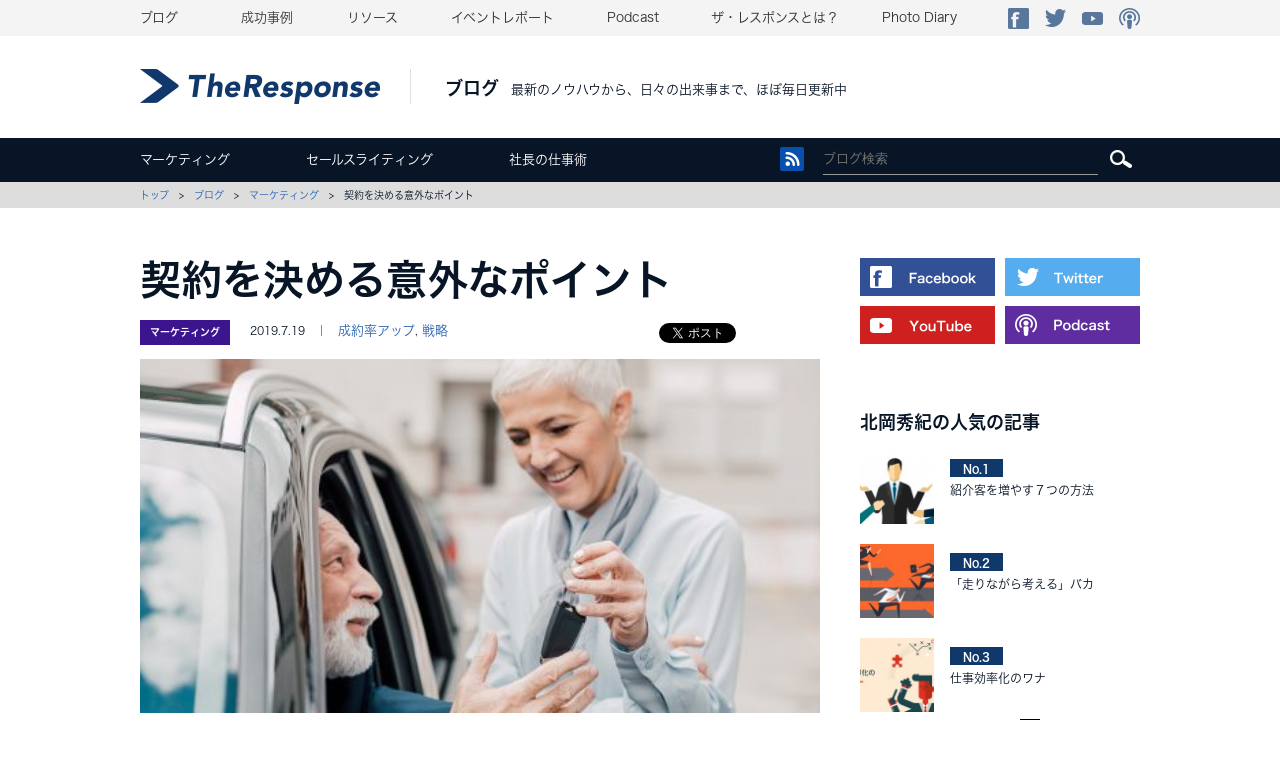

--- FILE ---
content_type: text/html; charset=UTF-8
request_url: https://www.theresponse.jp/blog/marketing/73635/
body_size: 14993
content:
<!doctype html>
<html lang="ja">
<head>
<meta charset="utf-8">
<title>契約を決める意外なポイント｜マーケティング｜ブログ｜The_Response ザ・レスポンス</title>
<meta name="viewport" content="width=1050">
<meta name="Description" content="あなたのビジネスで目の前にいる人以外で意思決定を左右する人は誰でしょう？この裏のキーマンを口説くためのお手伝いはしていますか？裏のキーマンは何パターンかに分類できます。あなたのビジ">
<meta name="Keywords" content="マーケティング,ザ・レスポンス,DRM">
<link href="/css/import.css" rel="stylesheet" type="text/css" media="screen, print">
<link href="/css/blog.css" rel="stylesheet" type="text/css" media="screen, print">
<script src="//typesquare.com/accessor/script/typesquare.js?oMBegPvBCsQ%3D" type="text/javascript" charset="utf-8"></script>
<script src="/library/js/smartRollover.js" type="text/javascript"></script>
<script src="/library/js/jquery-1.7.2.min.js" type="text/javascript"></script>
<script src="/library/js/jquery.smoothScroll.js" type="text/javascript"></script>
<script src="/library/js/headerFixed.js" type="text/javascript"></script>
<script src="/library/js/fixHeight.js" type="text/javascript"></script>
<script src="/library/js/jquery-randam.js" type="text/javascript"></script>
<script src="/library/js/jquery.cookie.list.js"></script>
<script src="/library/js/slick.js"></script>
<!-- OGP -->
<meta property="og:type" content="blog">
<meta property="og:description" content="あなたのビジネスで目の前にいる人以外で意思決定を左右する人は誰でしょう？この裏のキーマンを口説くためのお手伝いはしていますか？裏のキーマンは何パターンかに分類できます。あなたのビジ">
<meta property="og:title" content="契約を決める意外なポイント">
<meta property="og:url" content="https://www.theresponse.jp/blog/marketing/73635/">
<meta property="og:image" content="https://www.theresponse.jp/wwwtheresponsejp/wp-content/uploads/2019/07/GettyImages-959965580.jpg">
<meta property="og:site_name" content="The Response">
<meta property="og:locale" content="ja_JP" />
<meta property="fb:admins" content="ADMIN_ID">
<meta property="fb:app_id" content="APP_ID">
<!-- /OGP -->
<script>(function(html){html.className = html.className.replace(/\bno-js\b/,'js')})(document.documentElement);</script>
<link rel='dns-prefetch' href='//fonts.googleapis.com' />
<link rel='dns-prefetch' href='//s.w.org' />
<link rel="alternate" type="application/rss+xml" title="The Response &raquo; フィード" href="https://www.theresponse.jp/feed/" />
<link rel="alternate" type="application/rss+xml" title="The Response &raquo; コメントフィード" href="https://www.theresponse.jp/comments/feed/" />
		<script type="text/javascript">
			window._wpemojiSettings = {"baseUrl":"https:\/\/s.w.org\/images\/core\/emoji\/2.2.1\/72x72\/","ext":".png","svgUrl":"https:\/\/s.w.org\/images\/core\/emoji\/2.2.1\/svg\/","svgExt":".svg","source":{"concatemoji":"https:\/\/www.theresponse.jp\/wwwtheresponsejp\/wp-includes\/js\/wp-emoji-release.min.js?ver=4.7.29"}};
			!function(t,a,e){var r,n,i,o=a.createElement("canvas"),l=o.getContext&&o.getContext("2d");function c(t){var e=a.createElement("script");e.src=t,e.defer=e.type="text/javascript",a.getElementsByTagName("head")[0].appendChild(e)}for(i=Array("flag","emoji4"),e.supports={everything:!0,everythingExceptFlag:!0},n=0;n<i.length;n++)e.supports[i[n]]=function(t){var e,a=String.fromCharCode;if(!l||!l.fillText)return!1;switch(l.clearRect(0,0,o.width,o.height),l.textBaseline="top",l.font="600 32px Arial",t){case"flag":return(l.fillText(a(55356,56826,55356,56819),0,0),o.toDataURL().length<3e3)?!1:(l.clearRect(0,0,o.width,o.height),l.fillText(a(55356,57331,65039,8205,55356,57096),0,0),e=o.toDataURL(),l.clearRect(0,0,o.width,o.height),l.fillText(a(55356,57331,55356,57096),0,0),e!==o.toDataURL());case"emoji4":return l.fillText(a(55357,56425,55356,57341,8205,55357,56507),0,0),e=o.toDataURL(),l.clearRect(0,0,o.width,o.height),l.fillText(a(55357,56425,55356,57341,55357,56507),0,0),e!==o.toDataURL()}return!1}(i[n]),e.supports.everything=e.supports.everything&&e.supports[i[n]],"flag"!==i[n]&&(e.supports.everythingExceptFlag=e.supports.everythingExceptFlag&&e.supports[i[n]]);e.supports.everythingExceptFlag=e.supports.everythingExceptFlag&&!e.supports.flag,e.DOMReady=!1,e.readyCallback=function(){e.DOMReady=!0},e.supports.everything||(r=function(){e.readyCallback()},a.addEventListener?(a.addEventListener("DOMContentLoaded",r,!1),t.addEventListener("load",r,!1)):(t.attachEvent("onload",r),a.attachEvent("onreadystatechange",function(){"complete"===a.readyState&&e.readyCallback()})),(r=e.source||{}).concatemoji?c(r.concatemoji):r.wpemoji&&r.twemoji&&(c(r.twemoji),c(r.wpemoji)))}(window,document,window._wpemojiSettings);
		</script>
		<script type='text/javascript' src='https://www.theresponse.jp/wwwtheresponsejp/wp-includes/js/jquery/jquery.js?ver=1.12.4'></script>
<script type='text/javascript' src='https://www.theresponse.jp/wwwtheresponsejp/wp-includes/js/jquery/jquery-migrate.min.js?ver=1.4.1'></script>
<link rel='https://api.w.org/' href='https://www.theresponse.jp/wp-json/' />
<link rel="canonical" href="https://www.theresponse.jp/blog/marketing/73635/" />
<link rel="alternate" type="application/json+oembed" href="https://www.theresponse.jp/wp-json/oembed/1.0/embed?url=https%3A%2F%2Fwww.theresponse.jp%2Fblog%2Fmarketing%2F73635%2F" />
<link rel="alternate" type="text/xml+oembed" href="https://www.theresponse.jp/wp-json/oembed/1.0/embed?url=https%3A%2F%2Fwww.theresponse.jp%2Fblog%2Fmarketing%2F73635%2F&#038;format=xml" />
<script type="text/javascript">
	window._se_plugin_version = '8.1.9';
</script>
		<style type="text/css">.recentcomments a{display:inline !important;padding:0 !important;margin:0 !important;}</style>
		<link rel='stylesheet' id='yarppWidgetCss-css'  href='/wwwtheresponsejp/wp-content/plugins/yet-another-related-posts-plugin/style/widget.css?ver=4.2.2' type='text/css' media='all' />
</head>
<body class="index">
<div id="fb-root"></div>
<script>(function(d, s, id) {
  var js, fjs = d.getElementsByTagName(s)[0];
  if (d.getElementById(id)) return;
  js = d.createElement(s); js.id = id;
  js.src = "//connect.facebook.net/ja_JP/sdk.js#xfbml=1&version=v2.4&appId=204561366304727";
  fjs.parentNode.insertBefore(js, fjs);
}(document, 'script', 'facebook-jssdk'));</script>
<!--Google Tag Manager 150702 yamauchi-->
<noscript><iframe src="//www.googletagmanager.com/ns.html?id=GTM-MXT5PQ"
height="0" width="0" style="display:none;visibility:hidden"></iframe></noscript>
<script>(function(w,d,s,l,i){w[l]=w[l]||[];w[l].push({'gtm.start':
new Date().getTime(),event:'gtm.js'});var f=d.getElementsByTagName(s)[0],
j=d.createElement(s),dl=l!='dataLayer'?'&l='+l:'';j.async=true;j.src=
'//www.googletagmanager.com/gtm.js?id='+i+dl;f.parentNode.insertBefore(j,f);
})(window,document,'script','dataLayer','GTM-MXT5PQ');</script>
<!-- End Google Tag Manager -->

<!-- Google Code for Remarketing Tag 170926 yamauchi -->
<!--------------------------------------------------
Remarketing tags may not be associated with personally identifiable information or placed on pages related to sensitive categories. See more information and instructions on how to setup the tag on: http://google.com/ads/remarketingsetup
--------------------------------------------------->
<script type="text/javascript">
/* <![CDATA[ */
var google_conversion_id = 956396150;
var google_custom_params = window.google_tag_params;
var google_remarketing_only = true;
/* ]]> */
</script>
<script type="text/javascript" src="//www.googleadservices.com/pagead/conversion.js">
</script>
<noscript>
<div style="display:inline;">
<img height="1" width="1" style="border-style:none;" alt="" src="//googleads.g.doubleclick.net/pagead/viewthroughconversion/956396150/?guid=ON&amp;script=0"/>
</div>
</noscript>



<!-- YDN TWSH 161019 yamauchi  -->
<script type="text/javascript" language="javascript">
/* <![CDATA[ */
var yahoo_retargeting_id = 'YZTWJIIHK1';
var yahoo_retargeting_label = '';
var yahoo_retargeting_page_type = '';
var yahoo_retargeting_items = [{item_id: '', category_id: '', price: '', quantity: ''}];
/* ]]> */
</script>
<script type="text/javascript" language="javascript" src="//b92.yahoo.co.jp/js/s_retargeting.js"></script>


<!-- YDN SP 170926 更新 yamauchi  -->
<script type="text/javascript" language="javascript">
/* <![CDATA[ */
var yahoo_retargeting_id = '8J70RJFUGQ';
var yahoo_retargeting_label = '';
var yahoo_retargeting_page_type = '';
var yahoo_retargeting_items = [{item_id: '', category_id: '', price: '', quantity: ''}];
/* ]]> */
</script>
<script type="text/javascript" language="javascript" src="//b92.yahoo.co.jp/js/s_retargeting.js"></script>




<!-- Facebook Pixel Code -->
<script>
!function(f,b,e,v,n,t,s){if(f.fbq)return;n=f.fbq=function(){n.callMethod?
n.callMethod.apply(n,arguments):n.queue.push(arguments)};if(!f._fbq)f._fbq=n;
n.push=n;n.loaded=!0;n.version='2.0';n.queue=[];t=b.createElement(e);t.async=!0;
t.src=v;s=b.getElementsByTagName(e)[0];s.parentNode.insertBefore(t,s)}(window,
document,'script','//connect.facebook.net/en_US/fbevents.js');

fbq('init', '1439645363004709');
fbq('track', 'PageView');
</script>
<noscript><img height="1" width="1" style="display:none"
src="https://www.facebook.com/tr?id=1439645363004709&ev=PageView&noscript=1"
/></noscript>
<!-- End Facebook Pixel Code -->





<script type="text/javascript" language="javascript">

/* <![CDATA[ */
var yahoo_retargeting_id = 'D1C396VTTL';
var yahoo_retargeting_label = '';
/* ]]> */
</script>
<script type="text/javascript" language="javascript" src="//b92.yahoo.co.jp/js/s_retargeting.js"></script>



<script type="text/javascript" language="javascript">
/* <![CDATA[ */
var yahoo_retargeting_id = 'PBG4F7IE2A';
var yahoo_retargeting_label = '';
/* ]]> */
</script>
<script type="text/javascript" language="javascript" src="//b92.yahoo.co.jp/js/s_retargeting.js"></script>







<!-- Publication dept. DP1 YDN remarketing tag start -->
<script type="text/javascript" language="javascript"> 
/* <![CDATA[ */ 
var yahoo_retargeting_id = 'UYVNZQYQQK'; 
var yahoo_retargeting_label = ''; 
/* ]]> */ 
</script> 
<script type="text/javascript" language="javascript" src="//b92.yahoo.co.jp/js/s_retargeting.js"></script>


<!-- Publication dept.BRM YDN remarketing tag start -->
<script type="text/javascript" language="javascript"> 
/* <![CDATA[ */ 
var yahoo_retargeting_id = 'M83IMNRBXO'; 
var yahoo_retargeting_label = ''; 
/* ]]> */ 
</script> 
<script type="text/javascript" language="javascript" src="//b92.yahoo.co.jp/js/s_retargeting.js"></script>
<!-- Publication dept.BRM YDN NEW remarketing tag end -->



<!-- Facebook Pixel Code 160212 yamauchi -->
<script>
!function(f,b,e,v,n,t,s){if(f.fbq)return;n=f.fbq=function(){n.callMethod?
n.callMethod.apply(n,arguments):n.queue.push(arguments)};if(!f._fbq)f._fbq=n;
n.push=n;n.loaded=!0;n.version='2.0';n.queue=[];t=b.createElement(e);t.async=!0;
t.src=v;s=b.getElementsByTagName(e)[0];s.parentNode.insertBefore(t,s)}(window,
document,'script','//connect.facebook.net/en_US/fbevents.js');

fbq('init', '498816573624452');
fbq('track', "PageView");</script>
<noscript><img height="1" width="1" style="display:none"
src="https://www.facebook.com/tr?id=498816573624452&ev=PageView&noscript=1"
/></noscript>
<!-- End Facebook Pixel Code -->



<!-- Facebook Pixel Code 170926 更新 yamauchi rich--> <script> !function(f,b,e,v,n,t,s){if(f.fbq)return;n=f.fbq=function(){n.callMethod? n.callMethod.apply(n,arguments):n.queue.push(arguments)};if(!f._fbq)f._fbq=n; n.push=n;n.loaded=!0;n.version='2.0';n.queue=[];t=b.createElement(e);t.async=!0; t.src=v;s=b.getElementsByTagName(e)[0];s.parentNode.insertBefore(t,s)}(window, document,'script','https://connect.facebook.net/en_US/fbevents.js'); fbq('init', '1720367088244945'); fbq('track', "PageView");</script> <noscript><img height="1" width="1" style="display:none" src="https://www.facebook.com/tr?id=1720367088244945&ev=PageView&noscript=1" /></noscript> <!-- End Facebook Pixel Code -->

<!-- Facebook Pixel Code 160707 yamauchi FB syuppan --> <script> !function(f,b,e,v,n,t,s){if(f.fbq)return;n=f.fbq=function(){n.callMethod? n.callMethod.apply(n,arguments):n.queue.push(arguments)};if(!f._fbq)f._fbq=n; n.push=n;n.loaded=!0;n.version='2.0';n.queue=[];t=b.createElement(e);t.async=!0; t.src=v;s=b.getElementsByTagName(e)[0];s.parentNode.insertBefore(t,s)}(window, document,'script','https://connect.facebook.net/en_US/fbevents.js'); fbq('init', '508202089351804'); fbq('track', "PageView");</script> <noscript><img height="1" width="1" style="display:none" src="https://www.facebook.com/tr?id=508202089351804&ev=PageView&noscript=1" /></noscript> <!-- End Facebook Pixel Code -->



	
<div id="wrapper">

		<div id="gnav">
		<ul class="clearfix">
		<li class="gnav01"><a href="/blog">ブログ</a></li>
		<li class="gnav02"><a href="/case">成功事例</a></li>
		<li class="gnav03"><a href="/resources">リソース</a></li>
		<li class="gnav04"><a href="/eventreport">イベントレポート</a></li>
		<li class="gnav05"><a href="/podcast">Podcast</a></li>
		<li class="gnav06"><a href="/aboutus">ザ・レスポンスとは？</a></li>
		<li class="gnav07"><a href="/photodiary">Photo Diary</a></li>
		<li class="gnav08">
			<ul class="clearfix">
			<li><a href="https://www.facebook.com/theresponsefan" target="_blank"><img src="/images/common/btn_fb_s.png" width="21" height="21" alt="Facebook"/></a></li>
			<li><a href="https://twitter.com/The_Response" target="_blank"><img src="/images/common/btn_tw_s.png" width="21" height="21" alt="Twitter"/></a></li>
			<li><a href="https://www.youtube.com/user/theresponsejp" target="_blank"><img src="/images/common/btn_yt_s.png" width="21" height="21" alt="YouTube"/></a></li>
			<li><a href="https://itunes.apple.com/jp/podcast/za-resuponsu-rajio/id583832020?mt=2" target="_blank"><img src="/images/common/btn_pd_s.png" width="21" height="21" alt="Podcast"/></a></li>
			</ul>
		</li>
		</ul>
	</div>
	
		<div id="header">
		<h1><a href="/"><img src="/images/common/logo.png" width="240" alt="The Response"/></a></h1>
		<div id="read">
			<h2><a href="/blog">ブログ</a></h2>
			<p>最新のノウハウから、日々の出来事まで、ほぼ毎日更新中</p>
		</div>
		<ul class="clearfix">
		</ul>
	</div><!--/#header-->
	
	<div id="lnav_spacer">
	<div id="lnav">
	<div class="inner clearfix">
		<ul class="clearfix">
		<li><a href="/blog_cate/marketing">マーケティング</a></li>
		<li><a href="/blog_cate/saleswriting">セールスライティング</a></li>
		<li><a href="/blog_cate/president">社長の仕事術</a></li>
		</ul>
		<div class="searcharea clearfix">
			<div class="rss"><a href="/blog/feed/"><img src="/images/blog/icon_rss.png" width="24" height="24" alt="rss"/></a></div>
			<form role="search" method="get" class="search-form" action="/blog/">
				<label><!--<span class="screen-reader-text">検索:</span>-->
					<input class="search-field" placeholder="ブログ検索" value="" name="s" title="検索:" type="search">
				</label>
				<input class="search-submit screen-reader-text" value="" type="submit">
			</form>
			<!--<img src="../images/blog/icon_serch.png" width="22" height="24" alt=""/>-->
		</div>
	</div>
	</div><!--/#lnav-->
	</div><!--/#lnav_spacer-->
	
	
	<div id="topicpath">
	<div class="inner">
		<a href="/">トップ</a>　&gt;　<a href="/blog">ブログ</a>　&gt;　<a href="https://www.theresponse.jp/blog_cate/marketing/" rel="tag">マーケティング</a>　&gt;　契約を決める意外なポイント	
	</div>
	</div><!--/#topicpath-->
	
	<div id="contents" class="p_article">
	
		<div id="list" class="sc">
		<div class="inner clearfix">
		
			<div class="c_left">

													
				<h3 class="ttl">契約を決める意外なポイント</h3>

				<div class="head clearfix">
					<div class="icon_cate marketing">
					<a href="https://www.theresponse.jp/blog_cate/marketing/" rel="tag">マーケティング</a>					</div>
					<div class="auth">2019.7.19　｜　<a href="https://www.theresponse.jp/blog_tag/%e6%88%90%e7%b4%84%e7%8e%87%e3%82%a2%e3%83%83%e3%83%97/" rel="tag">成約率アップ</a>, <a href="https://www.theresponse.jp/blog_tag/%e6%88%a6%e7%95%a5/" rel="tag">戦略</a></div>
					<ul class="sns clearfix">
						<li class="fb">
						<!-- fb -->
						<div class="fb-like" data-href="https://www.theresponse.jp/blog/marketing/73635/" data-layout="button_count"></div>
						</li>
						<li class="tw">
						<!-- twitter -->　
						<a href="https://twitter.com/share" class="twitter-share-button">Tweet</a>
						<script>!function(d,s,id){var js,fjs=d.getElementsByTagName(s)[0],p=/^http:/.test(d.location)?'http':'https';if(!d.getElementById(id)){js=d.createElement(s);js.id=id;js.src=p+'://platform.twitter.com/widgets.js';fjs.parentNode.insertBefore(js,fjs);}}(document, 'script', 'twitter-wjs');</script>
						</li>
						<li class="gp">
						<!-- google + -->
						<div class="g-plusone" data-size="medium"></div>						
						<script type="text/javascript">
						window.___gcfg = {lang: 'ja'};
						(function() {
						var po = document.createElement('script'); po.type = 'text/javascript'; po.async = true;
						po.src = 'https://apis.google.com/js/platform.js';
						var s = document.getElementsByTagName('script')[0]; s.parentNode.insertBefore(po, s);
						})();
						</script>
						</li>
					</ul>
				</div>
				
				<div class="article">
				
					<div class="main">
																	<img src="https://www.theresponse.jp/wwwtheresponsejp/wp-content/uploads/2019/07/0719_1000-498x259.jpg" width="680" alt="">
										</div>


		
<p style="font-size:120% !important;">From：北岡秀紀</p>


					<!--
					<div class="read clearfix">
												対面セールスで、先方の反応もいい。あとは契約のハンコを押してもらうだけ、というところまで持っていった。けれど、結局、後日連絡が来て「やっぱりお断りしたい」と。理由を聞いてみると…					</div>
					-->
				
															<h4></h4>
					<div class="cont clearfix">
												<p>対面セールスで、先方の反応もいい。<br />
あとは契約のハンコを押してもらうだけ、というところまで持っていった。</p>
<p>けれど、結局、後日連絡が来て「やっぱりお断りしたい」と。<br />
理由を聞いてみると、経理をやっている奥さんが反対したから。</p>
<p>「社長してるなら奥さんくらい納得させろよ」と思うところですが…<br />
時すでに遅し。</p>
<p>こうなるとどうしようもありません。</p>
<p>目の前にいる人は明らかに決裁権者。<br />
その決裁権者はめちゃくちゃやる気。<br />
けれど、実はその意思決定を左右する人が別にいて、それに契約を潰される。</p>
<p>こういう話って少なくありません。</p>
<p>奥さんと話をしていたら、最後大きな金額の話は旦那さんが出てくる。<br />
社長と話をしていたけれど、システム的な話は専門の担当が納得しないと決まらない。<br />
場合によっては、「子供の意見を聞かないと…」なんて言っていた人もいましたっけ。</p>
						
						
			

					</div>
										<h4>裏のキーマンは？</h4>
					<div class="cont clearfix">
												<p>あなたのビジネスで目の前にいる人以外で意思決定を左右する人は誰でしょうか？</p>
<p>で、最もいいのがその人にも出てきてもらってあなたの話を聞いてもらうこと。<br />
「他にこの人の話を聞いておきたいという人はいますか？」という質問をすれば、裏のキーマンは出てくるはずです。</p>
<p>ただ、裏のキーマンが明らかになっても、あなたの前には立ちたくないと言われる場合もあります。<br />
そんなときは目の前のお客さんにキーマンを口説いてもらう必要があるわけで。</p>
<p>そんなとき、この裏のキーマンを口説くためのお手伝いってしていますか？<br />
例えば、見せながら説明できるようなパワーポイントの資料だとか、お客さんの声を集めた冊子だとか、あなたの理念を伝えるようなビデオであったりとか。</p>
<p>もちろん相手が法人か個人かで必要なものは変わります。<br />
もちろんキーマンが女性か男性かでも違うでしょう。</p>
<p>けれど、裏のキーマンも何パターンかには分類できるはず。<br />
弊社の場合だと、経理をやってる社長の奥さん、別で入っているコンサルタント、ですね。<br />
なので、奥さん対策に専用の動画を作っています。<br />
（ちなみにコンサルタント対策は決まった後も面倒そうなのでしていません。）</p>
<p>あなたのビジネスで裏のキーマンは誰でしょうか？<br />
そして、その対策はどうしていますか？<br />
ぜひ考えてみてください。</p>
<p>－北岡秀紀</p>
						
						
			

					</div>
										<h4>＜お知らせ＞</h4>
					<div class="cont clearfix">
												<p>きっとあなたはこれまでに<br />
業界でうまくいった色んな集客方法<br />
を聞いたことがあるでしょう。</p>
<p>例えば、<br />
チラシ集客はもちろん、<br />
ポスティング、営業代行、<br />
Facebook広告、紹介依頼、</p>
<p>最近ではインスタも注目されていますよね。</p>
<p>ですが、あなたがもし<br />
これらの方法を試してみて<br />
ネットで売れない経験があるなら<br />
このウェブセミナーをみてください<br />
↓<br />
<a href="https://in.speakingempire.jp/direct_lp_2?ts=blog_kitaoka_190719" target="_blank">今すぐ確認する</a><br />
<strong style="color:#ff0000;">（公開期限は7/19まで）</strong></p>
						
						
			

					</div>
														
				


												



</div>

				
				
				
				







								<div class="author clearfix">
					<div class="photo"><img src="/images/index/img_guest04.png" width="110" alt=""/></div>
					<div class="cont">
						<div class="ttl">北岡 秀紀</div>
						<p class="txt">マーケティングコンサルタントであり、コンサルタントを指導するコンサルタントでもある。これまで約900以上のクライアントのコンサルティングを実施し、数々の店・中小企業・オンラインショップの売上改善を果たす。その成功率は91.7％を誇る。（2011年10月現在）単に机上の空論ではなく、「自身で実証済みのノウハウだけを伝える」ことを信条としている。年商１億円を突破したい社長向けの情報サイト『オクゴエ！』を主宰。また、自身のノウハウを受け継ぐコンサルタントを育てるプログラムを主催しており、一人あたりの参加費は350万円という超高額にも関わらず、申込が殺到。参加希望者の77%以上を断っている。 </p>
						<p class="btn"><a href="/blog_auth/kitaoka/">北岡秀紀の記事一覧</a></p>
					</div>
				</div>
								<p class="doListButton"><a href="/blog/"><span>ブログ一覧へ戻る</span></a></p>

				<div class="pages">
					<h3>最近の記事</h3>
					<ul>
						<li class="prev">
							<a href="https://www.theresponse.jp/blog/president/73632/">
								<p class="photo"><img width="155" height="80" src="https://www.theresponse.jp/wwwtheresponsejp/wp-content/uploads/2019/07/0717_1000-300x156.jpg" class="attachment-155x80 size-155x80 wp-post-image" alt="" srcset="https://www.theresponse.jp/wwwtheresponsejp/wp-content/uploads/2019/07/0717_1000-300x156.jpg 300w, https://www.theresponse.jp/wwwtheresponsejp/wp-content/uploads/2019/07/0717_1000-768x399.jpg 768w, https://www.theresponse.jp/wwwtheresponsejp/wp-content/uploads/2019/07/0717_1000-498x259.jpg 498w, https://www.theresponse.jp/wwwtheresponsejp/wp-content/uploads/2019/07/0717_1000.jpg 1000w" sizes="(max-width: 155px) 100vw, 155px" /></p>
								<div>
									<p class="ttl">損して「徳」取れ</p>
									<p class="aut">2019.7.17 中谷佳正</p>
								</div>
							</a>
						</li>
						<li class="next">
							<a href="https://www.theresponse.jp/blog/marketing/73649/">
								<p class="photo"><img width="155" height="80" src="https://www.theresponse.jp/wwwtheresponsejp/wp-content/uploads/2019/07/0720_1000-300x156.jpg" class="attachment-155x80 size-155x80 wp-post-image" alt="" srcset="https://www.theresponse.jp/wwwtheresponsejp/wp-content/uploads/2019/07/0720_1000-300x156.jpg 300w, https://www.theresponse.jp/wwwtheresponsejp/wp-content/uploads/2019/07/0720_1000-768x399.jpg 768w, https://www.theresponse.jp/wwwtheresponsejp/wp-content/uploads/2019/07/0720_1000-498x259.jpg 498w, https://www.theresponse.jp/wwwtheresponsejp/wp-content/uploads/2019/07/0720_1000.jpg 1000w" sizes="(max-width: 155px) 100vw, 155px" /></p>
								<div>
									<p class="ttl">ウェブ広告出しても売上につながらない？</p>
									<p class="aut">2019.7.20 藤岡将貴</p>
								</div>
							</a>
						</li>
					</ul>
				</div>
		<div class="associate slider">
<div class='yarpp-related'>
<h2 class="ttl">関連記事</h2>
<div class="sliderInner">
<ul class="thums clearfix fixHeight">
	<li class="fixHeightChild1">
		<div class="photo"><a href="https://www.theresponse.jp/blog/marketing/73001/">
			<img width="300" height="156" src="https://www.theresponse.jp/wwwtheresponsejp/wp-content/uploads/2019/04/0412_1000.jpg" class="scale wp-post-image" alt="" srcset="https://www.theresponse.jp/wwwtheresponsejp/wp-content/uploads/2019/04/0412_1000.jpg 1000w, https://www.theresponse.jp/wwwtheresponsejp/wp-content/uploads/2019/04/0412_1000-300x156.jpg 300w, https://www.theresponse.jp/wwwtheresponsejp/wp-content/uploads/2019/04/0412_1000-768x399.jpg 768w, https://www.theresponse.jp/wwwtheresponsejp/wp-content/uploads/2019/04/0412_1000-498x259.jpg 498w" sizes="(max-width: 300px) 100vw, 300px" />		<div class="icon_cate marketing"><span>マーケティング</span></div>
		</a></div>
		<div class="cont">
			<div class="ttl"><a href="https://www.theresponse.jp/blog/marketing/73001/">差別化、ポジショニング…その前に</a></div>
			<p class="txt"><a href="https://www.theresponse.jp/blog/marketing/73001/">
			どれだけ他と違いを作るか。これで苦心している社長は多いです。ポジショニング、差...			</a></p>
			<p class="aut">2019.4.12 北岡秀紀</p>
		</div>
	</li>	<li class="fixHeightChild1">
		<div class="photo"><a href="https://www.theresponse.jp/blog/marketing/8754/">
			<img width="300" height="156" src="https://www.theresponse.jp/wwwtheresponsejp/wp-content/uploads/2011/05/STUP2.jpg" class="scale wp-post-image" alt="" srcset="https://www.theresponse.jp/wwwtheresponsejp/wp-content/uploads/2011/05/STUP2.jpg 1000w, https://www.theresponse.jp/wwwtheresponsejp/wp-content/uploads/2011/05/STUP2-300x156.jpg 300w, https://www.theresponse.jp/wwwtheresponsejp/wp-content/uploads/2011/05/STUP2-498x259.jpg 498w" sizes="(max-width: 300px) 100vw, 300px" />		<div class="icon_cate marketing"><span>マーケティング</span></div>
		</a></div>
		<div class="cont">
			<div class="ttl"><a href="https://www.theresponse.jp/blog/marketing/8754/">売上を2.7倍にした方法</a></div>
			<p class="txt"><a href="https://www.theresponse.jp/blog/marketing/8754/">
			前回は、ある化粧品通販会社を例に、お客さんに一貫性のあるメッセージを伝えること...			</a></p>
			<p class="aut">2011.5.20 北岡秀紀</p>
		</div>
	</li>	<li class="fixHeightChild1">
		<div class="photo"><a href="https://www.theresponse.jp/blog/marketing/72800/">
			<img width="300" height="156" src="https://www.theresponse.jp/wwwtheresponsejp/wp-content/uploads/2019/03/0315_1000.jpg" class="scale wp-post-image" alt="" srcset="https://www.theresponse.jp/wwwtheresponsejp/wp-content/uploads/2019/03/0315_1000.jpg 1000w, https://www.theresponse.jp/wwwtheresponsejp/wp-content/uploads/2019/03/0315_1000-300x156.jpg 300w, https://www.theresponse.jp/wwwtheresponsejp/wp-content/uploads/2019/03/0315_1000-768x399.jpg 768w, https://www.theresponse.jp/wwwtheresponsejp/wp-content/uploads/2019/03/0315_1000-498x259.jpg 498w" sizes="(max-width: 300px) 100vw, 300px" />		<div class="icon_cate marketing"><span>マーケティング</span></div>
		</a></div>
		<div class="cont">
			<div class="ttl"><a href="https://www.theresponse.jp/blog/marketing/72800/">四畳半でフェラーリ</a></div>
			<p class="txt"><a href="https://www.theresponse.jp/blog/marketing/72800/">
			先日、四畳半のアパートで暮らしながらフェラーリに乗っているという人に会いました...			</a></p>
			<p class="aut">2019.3.15 北岡秀紀</p>
		</div>
	</li>	<li class="fixHeightChild1">
		<div class="photo"><a href="https://www.theresponse.jp/blog/marketing/18104/">
			<img width="300" height="156" src="https://www.theresponse.jp/wwwtheresponsejp/wp-content/uploads/2013/04/kd2.jpg" class="scale wp-post-image" alt="" srcset="https://www.theresponse.jp/wwwtheresponsejp/wp-content/uploads/2013/04/kd2.jpg 1000w, https://www.theresponse.jp/wwwtheresponsejp/wp-content/uploads/2013/04/kd2-300x156.jpg 300w, https://www.theresponse.jp/wwwtheresponsejp/wp-content/uploads/2013/04/kd2-498x259.jpg 498w" sizes="(max-width: 300px) 100vw, 300px" />		<div class="icon_cate marketing"><span>マーケティング</span></div>
		</a></div>
		<div class="cont">
			<div class="ttl"><a href="https://www.theresponse.jp/blog/marketing/18104/">セールスには2つの壁が存在。気付いていましたか？</a></div>
			<p class="txt"><a href="https://www.theresponse.jp/blog/marketing/18104/">
			セールスには2つの壁があります。まず、多くの人が存在を理解しているのが「商品の...			</a></p>
			<p class="aut">2013.4.19 北岡秀紀</p>
		</div>
	</li></ul>
</div>
</div>
		</div><!--/.associate-->

				<div class="facebook txtC">
					<a href="https://www.facebook.com/theresponsefan" target="_blank"><img src="/images/blog/btn_to_fb.png" width="436" height="58" class="mb50" alt="コメントはFacebookページから"/></a>
				</div>

				<div class="fbtw clearfix">
					<a href="https://www.facebook.com/share.php?u=https://www.theresponse.jp/blog/marketing/73635/" onclick="window.open(this.href,'FBwindow','width=650,height=450,menubar=no,toolbar=no,scrollbars=yes');return false;" title="Facebookでシェア">
					<img src="/images/common/btn_fbshare.png" width="335" height="58" class="fl" alt=""/>
					</a>
					<a href="https://twitter.com/share?url=https://www.theresponse.jp/blog/marketing/73635/&text=契約を決める意外なポイント｜The_Response ザ・レスポンス" onClick="window.open(encodeURI(decodeURI(this.href)), 'tweetwindow', 'width=650, height=450, personalbar=0, toolbar=0, scrollbars=1, sizable=1'); return false;" rel="nofollow">
					<img src="/images/common/btn_tweet.png" width="335" height="58" class="fr" alt=""/>
					</a>
				</div>

								<div class="bnr_fb">
					<div class="cont">
						<div class="ttl">
						この記事が気に入ったら<br>
						<span>いいね！しよう</span>
						</div>
						<div class="like">
							<div class="fb-like" data-href="https://www.facebook.com/theresponsefan" data-layout="button_count" data-action="like" data-show-faces="false" data-share="false" style="transform:scale(1.2);-webkit-transform:scale(1.2);-moz-transform:scale(1.2);"></div>
							<!--
							<div fb-iframe-plugin-query="action=like&amp;app_id=204561366304727&amp;container_width=680&amp;href=https://www.theresponse.jp/blog/marketing/73635/&amp;layout=button_count&amp;locale=ja_JP&amp;sdk=joey&amp;share=false&amp;show_faces=false&amp;width=200" fb-xfbml-state="rendered" class="fb-like fb_iframe_widget" data-href="https://www.theresponse.jp/blog/marketing/73635/" data-width="200" data-layout="button_count" data-action="like" data-show-faces="false" data-share="false" style="transform:scale(1.2);-webkit-transform:scale(1.2);-moz-transform:scale(1.2);">
							<iframe src="http://www.facebook.com/plugins/like.php?action=like&amp;app_id=204561366304727&amp;channel=http%3A%2F%2Fstatic.ak.facebook.com%2Fconnect%2Fxd_arbiter%2F7tUlZKGPU61.js%3Fversion%3D41%23cb%3Df19cbfe25156d8e%26domain%3Dwww.theresponse.jp%26origin%3Dhttp%253A%252F%252Fwww.theresponse.jp%252Ff268886bc85b4b4%26relation%3Dparent.parent&amp;container_width=680&amp;href=https://www.theresponse.jp/blog/marketing/73635/&amp;layout=button_count&amp;locale=ja_JP&amp;sdk=joey&amp;share=false&amp;show_faces=false&amp;width=200" style="border: medium none; visibility: visible; width: 98px; height: 20px;" title="fb:like Facebook Social Plugin" scrolling="no" allowfullscreen="true" allowtransparency="true" name="f15d5cd8b9926dc" frameborder="0" height="1000px" width="200px"></iframe>
							</div>
							-->
						</div>
					</div>
					<p>【ザ・レスポンス】の最新記事をお届けします</p>
					<ul randomdisplay="1">
						<li><img src="/images/blog/bnr_fb01.jpg" width="680" height="215" alt=""/></li>
						<li><img src="/images/blog/bnr_fb02.jpg" width="680" height="215" alt=""/></li>
						<li><img src="/images/blog/bnr_fb03.jpg" width="680" height="215" alt=""/></li>
						<li><img src="/images/blog/bnr_fb04.jpg" width="680" height="215" alt=""/></li>
						<li><img src="/images/blog/bnr_fb05.jpg" width="680" height="215" alt=""/></li>
					</ul>
				</div>
				
			</div><!--/.c_left-->
			
			<div class="c_right">
			
				<ul class="sns_m clearfix">
				<li><a href="https://www.facebook.com/theresponsefan" target="_blank"><img src="/images/common/btn_fb_m.png" width="135" height="38" alt="Facebook"/></a></li>
				<li><a href="https://twitter.com/The_Response" target="_blank"><img src="/images/common/btn_tw_m.png" width="135" height="38" alt="Twitter"/></a></li>
				<li><a href="https://www.youtube.com/user/theresponsejp" target="_blank"><img src="/images/common/btn_yt_m.png" width="135" height="38" alt="YouTube"/></a></li>
				<li><a href="https://itunes.apple.com/jp/podcast/za-resuponsu-rajio/id583832020?mt=2" target="_blank"><img src="/images/common/btn_pd_m.png" width="135" height="38" alt="Podcast"/></a></li>
				</ul>
	
				<div class="side_bnr">
				
					<ul>
																																		<li>
							<a href="https://pages.theresponse.jp/rbc1907pre/" target="_blank">
							<img src="" alt=""/>
							</a>
						</li>
													
															
								
															
									</ul>
				
				</div>
			

												
				<h3>北岡秀紀の人気の記事</h3>
				<ul class="pop">
												<li><a href="https://www.theresponse.jp/blog/president/10615/" class="clearfix">
					<div class="photo">
					<img width="74" height="74" src="https://www.theresponse.jp/wwwtheresponsejp/wp-content/uploads/2011/09/db3a0e9daab511887cfc7644021d7e8c-150x150.jpg" class="attachment-74x74 size-74x74 wp-post-image" alt="" srcset="https://www.theresponse.jp/wwwtheresponsejp/wp-content/uploads/2011/09/db3a0e9daab511887cfc7644021d7e8c-150x150.jpg 150w, https://www.theresponse.jp/wwwtheresponsejp/wp-content/uploads/2011/09/db3a0e9daab511887cfc7644021d7e8c-498x498.jpg 498w" sizes="(max-width: 74px) 100vw, 74px" />					</div>
					<div class="cont">
						<p class="number">No.1</p>
						<p class="txt">紹介客を増やす７つの方法<!--10--></p>
					</div>
				</a></li>
								<li><a href="https://www.theresponse.jp/blog/president/18009/" class="clearfix">
					<div class="photo">
					<img width="74" height="74" src="https://www.theresponse.jp/wwwtheresponsejp/wp-content/uploads/2013/04/rb2-150x150.jpg" class="attachment-74x74 size-74x74 wp-post-image" alt="" srcset="https://www.theresponse.jp/wwwtheresponsejp/wp-content/uploads/2013/04/rb2-150x150.jpg 150w, https://www.theresponse.jp/wwwtheresponsejp/wp-content/uploads/2013/04/rb2-498x498.jpg 498w" sizes="(max-width: 74px) 100vw, 74px" />					</div>
					<div class="cont">
						<p class="number">No.2</p>
						<p class="txt">「走りながら考える」バカ<!--10--></p>
					</div>
				</a></li>
								<li><a href="https://www.theresponse.jp/blog/president/12629/" class="clearfix">
					<div class="photo">
					<img width="74" height="74" src="https://www.theresponse.jp/wwwtheresponsejp/wp-content/uploads/2012/03/wana2-150x150.jpg" class="attachment-74x74 size-74x74 wp-post-image" alt="" srcset="https://www.theresponse.jp/wwwtheresponsejp/wp-content/uploads/2012/03/wana2-150x150.jpg 150w, https://www.theresponse.jp/wwwtheresponsejp/wp-content/uploads/2012/03/wana2-498x498.jpg 498w" sizes="(max-width: 74px) 100vw, 74px" />					</div>
					<div class="cont">
						<p class="number">No.3</p>
						<p class="txt">仕事効率化のワナ<!--9--></p>
					</div>
				</a></li>
								<li><a href="https://www.theresponse.jp/blog/president/42404/" class="clearfix">
					<div class="photo">
					<img width="74" height="74" src="https://www.theresponse.jp/wwwtheresponsejp/wp-content/uploads/2014/09/94284f0b20624f334a64f328aa68becb-150x150.jpg" class="attachment-74x74 size-74x74 wp-post-image" alt="" srcset="https://www.theresponse.jp/wwwtheresponsejp/wp-content/uploads/2014/09/94284f0b20624f334a64f328aa68becb-150x150.jpg 150w, https://www.theresponse.jp/wwwtheresponsejp/wp-content/uploads/2014/09/94284f0b20624f334a64f328aa68becb-498x498.jpg 498w" sizes="(max-width: 74px) 100vw, 74px" />					</div>
					<div class="cont">
						<p class="number">No.4</p>
						<p class="txt">スタッフを叱れない社長<!--8--></p>
					</div>
				</a></li>
								<li><a href="https://www.theresponse.jp/blog/marketing/69065/" class="clearfix">
					<div class="photo">
					<img width="74" height="74" src="https://www.theresponse.jp/wwwtheresponsejp/wp-content/uploads/2017/01/1000-520-1-150x150.png" class="attachment-74x74 size-74x74 wp-post-image" alt="" srcset="https://www.theresponse.jp/wwwtheresponsejp/wp-content/uploads/2017/01/1000-520-1-150x150.png 150w, https://www.theresponse.jp/wwwtheresponsejp/wp-content/uploads/2017/01/1000-520-1-498x498.png 498w" sizes="(max-width: 74px) 100vw, 74px" />					</div>
					<div class="cont">
						<p class="number">No.5</p>
						<p class="txt">「リスト」「お客」は失礼？<!--8--></p>
					</div>
				</a></li>
								</ul>
				<!--
																			<div>4<a href="https://www.theresponse.jp/blog/president/73757/">紹介依頼の流儀</a></div>
											<div>5<a href="https://www.theresponse.jp/blog/marketing/73753/">言いがかり的なクレームが増えるとき</a></div>
											<div>5<a href="https://www.theresponse.jp/blog/president/73727/">クリーニングのタグと顧客教育と</a></div>
											<div>3<a href="https://www.theresponse.jp/blog/president/73663/">あなたの名刺の力を高める方法</a></div>
											<div>2<a href="https://www.theresponse.jp/blog/marketing/73635/">契約を決める意外なポイント</a></div>
													-->

							<h3>ゲスト・エキスパート</h3>
			<ul class="guest">
				<li><a href="/blog_auth/kennedy/" class="clearfix">
					<div class="photo"><img src="/sp/images/index/img_guest01.png" width="74" alt=""/></div>
					<div class="cont">
						<div class="ttl">ダン・ケネディ</div>
						<p class="txt">超一流ミリオネア・メーカー・DRMの世界的権威</p>
					</div>
				</a></li>
				<li><a href="/blog_auth/ogawa/" class="clearfix">
					<div class="photo"><img src="/sp/images/index/img_guest02.png"width="74" alt=""/></div>
					<div class="cont">
						<div class="ttl">小川 忠洋</div>
						<p class="txt">ダイレクト出版 代表取締役<br>【ザ・レスポンス】発行人</p>
					</div>
				</a></li>
				<li><a href="/blog_auth/teramoto/" class="clearfix">
					<div class="photo"><img src="/sp/images/index/img_guest03.png" width="74" alt=""/></div>
					<div class="cont">
						<div class="ttl">寺本 隆裕</div>
						<p class="txt">ダイレクト出版 取締役<br>セールスライター</p>
					</div>
				</a></li>
				<li><a href="/blog_auth/kitaoka/" class="clearfix">
					<div class="photo"><img src="/sp/images/index/img_guest04.png" width="74" alt=""/></div>
					<div class="cont">
						<div class="ttl">北岡 秀紀</div>
						<p class="txt">ひみつきちJ株式会社<br>代表取締役</p>
					</div>
				</a></li>
				<!-- <li><a href="/blog_auth/joyman/" class="clearfix">
					<div class="photo"><img src="/sp/images/index/img_guest05.png" width="74" alt=""/></div>
					<div class="cont">
						<div class="ttl">ハワードジョイマン</div>
						<p class="txt">有限会社繁盛店研究所<br>代表取締役 元お笑い芸人</p>
					</div>
				</a></li>
				<li><a href="/blog_auth/kusunose/" class="clearfix">
					<div class="photo"><img src="/images/index/img_guest10.png" width="74" alt=""/></div>
					<div class="cont">
						<div class="ttl">楠瀬健之</div>
						<p class="txt">ダイレクトレスポンスマーケティングを数々のクライアントで実践する<br>
							セールスライター、マーケッター。</p>
					</div>
				</a></li> -->
			</ul>
			<div class="btn to_list"><a href="/aboutus/about/">全ての執筆者を見る</a></div>
				
			</div><!--/.c_right-->
			
		</div><!--/.inner-->

		</div><!--/.sc-->
		</div><!--/#list-->

		
		<div class="pt"><a href="#wrapper">ページトップへ</a></div>

	</div><!--/#contents-->
	
		<div id="fnav">
	<div class="inner clearfix">
	
		<ul class="fl">	
		<li><a href="/">TOP</a></li>
		<li><a href="/blog">ブログ</a>
			<ul>
			<li><a href="/blog_cate/marketing/">マーケティング</a></li>
			<li><a href="/blog_cate/saleswriting/">セールスライティング</a></li>
			<li class="mb25"><a href="/blog_cate/president/">社長の仕事術</a></li>
			<li><a href="/blog_auth/kennedy/">ダン・ケネディ</a></li>
			<li><a href="/blog_auth/ogawa/">小川忠洋</a></li>
			<li><a href="/blog_auth/teramoto/">寺本隆裕</a></li>
			<li><a href="/blog_auth/kitaoka/">北岡秀紀</a></li>
			<li><a href="/blog_auth/nakatani/">中谷佳正</a></li>
			<li><a href="/blog_auth/yamada/">山田光彦</a></li>
			<li><a href="/blog_auth/carlton/">ジョン・カールトン</a></li>
			<li><a href="/blog_auth/schefren/">リッチ・シェフレン</a></li>
			<!-- <li><a href="/blog_auth/joyman/">ハワード・ジョイマン</a></li>
			<li><a href="/blog_auth/kusunose/">楠瀬健之</a></li> -->
			<li><a href="/blog_auth/nishino/">西埜巧祐</a></li>
			<li><a href="/blog_auth/syoji/">昌子幹</a></li>
			<li><a href="/blog_auth/fujioka/">藤岡将貴</a></li>
			<li><a href="/blog_auth/michael/">マイケル・マスターソン</a></li>
			</ul>
		</li>
		</ul>
		
		<ul class="fl">	
		<li><a href="/case">成功事例</a></li>
		<li><a href="/resources">リソース</a>
			<ul>
			<li><a href="/resource_cate/m/?resources_cate=marketing">マーケティング</a></li>
			<li><a href="/resource_cate/s/?resources_cate=saleswriting">セールスライティング</a></li>
			<li><a href="/resource_cate/p/?resources_cate=president">社長の仕事術</a></li>
			<li><a href="/resources_tag/book/">書籍</a></li>
			<li><a href="/resources_tag/report/">レポート</a></li>
			<li><a href="/resources_tag/ebook/">電子書籍</a></li>
			<li><a href="/resources_tag/webinar/">ウェビナー</a></li>
			<li><a href="/resource_cate/magazine/">ザ・レスポンス マガジンアーカイブ</a></li>
			</ul>
		</li>
		<li><a href="/eventreport">イベントレポート</a></li>
		<li><a href="/podcast">Podcast</a></li>
		</ul>
		<ul class="fl">	
		<li><a href="/aboutus">ザ・レスポンスとは？</a>
			<ul>
			<li><a href="/aboutus/theresponse/">ザ・レスポンスとは？</a>
			<li><a href="/aboutus/ourstory/">ストーリー</a></li>
			<li><a href="/aboutus/about/">ゲスト・エキスパート</a></li>
			<li><a href="/aboutus/team/">チームスタッフ</a></li>
			<li><a href="http://www.d-publishing.co.jp/" target="_blank">求人情報</a></li>
			</ul>
		</li>
		<li><a href="/aboutus/partners/">認定セールスライター</a></li>
		<li class="mb45"><a href="/photodiary">PhotoDiary</a></li>
		<li class="other"><a href="https://www.d-publishing.jp/" target="_blank">ダイレクト出版株式会社</a></li>
		<li class="other"><a href="http://www.d-publishing.jp/privacy/" target="_blank">プライバシーポリシー</a></li>
		<li class="other"><a href="http://d-publishing-cs.jp/" target="_blank">お問い合わせ</a></li>
		<li class="other"><a href="http://www.d-publishing.jp/information/law/" target="_blank">特定商取引法上の表示</a></li>
		<li class="other"><a href="http://affiliatecenter.jp/kennedy/" target="_blank">アフィリエイトプログラム</a></li>
		</ul>
		
		<div class="fb">
		<div class="fb-page" data-href="https://www.facebook.com/theresponsefan" data-width="340" data-height="224" data-small-header="false" data-adapt-container-width="false" data-hide-cover="false" data-show-facepile="true" data-show-posts="false"><div class="fb-xfbml-parse-ignore"><blockquote cite="https://www.facebook.com/theresponsefan"><a href="https://www.facebook.com/theresponsefan">theresponse【ザ・レスポンス】</a></blockquote></div></div>
		<!--<img src="/images/common/img_fb_dammy.jpg" width="340" height="224" alt=""/>-->
		</div>
		
	</div><!--/.inner-->
	</div><!--/#fnav-->
	
	<div id="footer">
	<div class="inner clearfix">
<!--
		<dl class="clearfix">
		<dt><a href="https://privacymark.jp/" target="_blank"><img src="https://www.d-publishing.co.jp/pmark/small.gif" alt="プライバシーマーク"/></a></dt>
		<dd>ダイレクト出版はお客様の個人情報保護に取り組む企業を示す「プライバシーマーク」を取得しております。</dd>
		</dl>
-->
		<p>
		掲載の情報・画像など、すべてのコンテンツの無断複写・転載を禁じます。<br>
		&copy; 2016 【ザ・レスポンス】ダイレクト出版. All Rights Reserved.<br>
		「ダイレクト出版」「Direct Publishing」は、ダイレクト出版株式会社の登録商標です。
		</p>
	</div><!--/.inner-->
	</div><!--/#footer-->


<!-- 20190320 floating window add isogai -->
<style>
#footerFloatingMenu {
    display: block;
    position: fixed;
    width: 100%;
    max-width:800px;
    margin:auto;
    left:0;
    right:0;
    bottom:1px;
    z-index: 9999;
    padding: 0;
}
#footerFloatingMenu img {
    display:block;
    width:100%;
    max-width:100%;
    margin:0 auto;
}
#closeFooterFloatingMenu{
    position:absolute;
    cursor:pointer;
    z-index:100;
    width:20px;
    height:20px;
    top:0;
    right:0;
    background-color:#000;
}
.css-cancel{
    display: inline-block;
    position: relative;
    margin: 0 20px 0 7px;
    padding: 0;
    width: 4px;
    height: 20px;
    background: #FFF;
    transform: rotate(45deg);
}
.css-cancel:before{
    display: block;
    content: "";
    position: absolute;
    top: 50%;
    left: -8px;
    width: 20px;
    height: 4px;
    margin-top: -2px;
    background: #FFF;
}
#footerFloatingMenuPlace{
    display: block;
}
</style>

        
<script>
    jQuery(function() {	
	   jQuery('#closeFooterFloatingMenu').click(function() {
		  jQuery('#footerFloatingMenu').fadeOut(500);
	   });
      
        //var banerLists=[
        //'<a href="https://in.theresponse.jp/swbs_10year3?ts=footer-banner2" target="_blank"><img src="http://www.theresponse.jp/wwwtheresponsejp/wp-content/uploads/2019/02/sticky-bar02.png"></a>',
        //'<a href="https://in.theresponse.jp/swbs_10year3?ts=footer-banner3" target="_blank"><img src="http://www.theresponse.jp/wwwtheresponsejp/wp-content/uploads/2019/02/sticky-bar03.png"></a>',
        //'<a href="https://in.theresponse.jp/swbs_10year3?ts=footer-banner4" target="_blank"><img src="http://www.theresponse.jp/wwwtheresponsejp/wp-content/uploads/2019/02/sticky-bar04.png"></a>',
        //'<a href="https://in.theresponse.jp/swbs_10year3?ts=footer-banner5" target="_blank"><img src="http://www.theresponse.jp/wwwtheresponsejp/wp-content/uploads/2019/02/sticky-bar05.png"></a>',
        //'<a href="https://in.theresponse.jp/swbs_10year3?ts=footer-banner6" target="_blank"><img src="http://www.theresponse.jp/wwwtheresponsejp/wp-content/uploads/2019/02/sticky-bar06.png"></a>',
        //];

	//var banerLists=['<a href="https://in.theresponse.jp/lm_3lie_video?utm_source=theresponse&utm_medium=banner&utm_campaign=3lie"  target="_blank"><img src="http://www.theresponse.jp/wwwtheresponsejp/wp-content/uploads/2019/03/sticky-bar-3lie01.png"></a>',
	//'<a href="https://in.theresponse.jp/lm_3lie_video?utm_source=theresponse&utm_medium=banner&utm_campaign=3lie" target="_blank"><img src="http://www.theresponse.jp/wwwtheresponsejp/wp-content/uploads/2019/03/sticky-bar-3lie02.png"></a>'];

	var banerLists=['<a href="https://in.theresponse.jp/swbs_0611"  target="_blank"><img src="http://www.theresponse.jp/wwwtheresponsejp/wp-content/uploads/2019/06/9aaa02a6bdd2600a61591a808c4274e0.png"></a>', '<a href="https://in.theresponse.jp/swbs_0611" target="_blank"><img src="http://www.theresponse.jp/wwwtheresponsejp/wp-content/uploads/2019/06/00f9a368b39506ca80cdbe591945556e.png"></a>', '<a href="https://in.theresponse.jp/swbs_0611" target="_blank"><img src="http://www.theresponse.jp/wwwtheresponsejp/wp-content/uploads/2019/06/00f9a368b39506ca80cdbe591945556e.png"></a>'];

	//var banerLists=['<a href="https://in.speakingempire.jp/lm_webinar_lp" target="_blank"><img src="http://www.theresponse.jp/wwwtheresponsejp/wp-content/uploads/2019/06/Cyber-Monday-Deals.png"></a>'];

        var banerListNo = Math.floor(Math.random() * banerLists.length);
        document.getElementById("footerFloatingMenuPlace").innerHTML = banerLists[banerListNo];
        
        // URLが一致したらバナーを非表示にする
        if(document.URL.match("theresponse.jp/case")){
            $("#footerFloatingMenuPlace").css('display', 'none');
            //$("#footerFloatingMenuPlace").hide();
        }

    });
</script>

        
        <div id="footerFloatingMenu">
            <div id="closeFooterFloatingMenu">
                <div class="css-cancel"></div>
            </div>
            <!-- ランダムに広告を表示する -->
            <!--<div id="footerFloatingMenuPlace">「売れるテンプレ習得コース」無料体験セミナーのお知らせ</div>-->
        </div>
 <!-- /20190320 floating window add isogai -->


	<div id="load"><img src="/library/js/img/loading.gif" alt="Loading"></div>
	
	
</div><!--/#wrapper-->
<script>
$(window).on('load',function(){
	$('.slider ul').slick({
		slidesToShow: 2,
		slidesToScroll: 2,
		dots: false,
		infinite: true,
		autoplay: false,
		//autoplaySpeed: 3000,
		draggable: false,
	});
});
</script>

  
<!-- Google Tag Manager [PROKI] -->
<script>(function(w,d,s,l,i){w[l]=w[l]||[];w[l].push({'gtm.start':
new Date().getTime(),event:'gtm.js'});var f=d.getElementsByTagName(s)[0],
j=d.createElement(s),dl=l!='dataLayer'?'&l='+l:'';j.async=true;j.src=
'https://www.googletagmanager.com/gtm.js?id='+i+dl;f.parentNode.insertBefore(j,f);
})(window,document,'script','dataLayer','GTM-MW5HFW6');</script>
<!-- End Google Tag Manager -->
<!-- Google Tag Manager (noscript) [PROKI] -->
<noscript><iframe src="https://www.googletagmanager.com/ns.html?id=GTM-MW5HFW6"
height="0" width="0" style="display:none;visibility:hidden"></iframe></noscript>
<!-- End Google Tag Manager (noscript) -->
</body>
</html>


--- FILE ---
content_type: text/html; charset=utf-8
request_url: https://accounts.google.com/o/oauth2/postmessageRelay?parent=https%3A%2F%2Fwww.theresponse.jp&jsh=m%3B%2F_%2Fscs%2Fabc-static%2F_%2Fjs%2Fk%3Dgapi.lb.en.OE6tiwO4KJo.O%2Fd%3D1%2Frs%3DAHpOoo_Itz6IAL6GO-n8kgAepm47TBsg1Q%2Fm%3D__features__
body_size: 161
content:
<!DOCTYPE html><html><head><title></title><meta http-equiv="content-type" content="text/html; charset=utf-8"><meta http-equiv="X-UA-Compatible" content="IE=edge"><meta name="viewport" content="width=device-width, initial-scale=1, minimum-scale=1, maximum-scale=1, user-scalable=0"><script src='https://ssl.gstatic.com/accounts/o/2580342461-postmessagerelay.js' nonce="nOtkScFCAM_rTJiifOhq7Q"></script></head><body><script type="text/javascript" src="https://apis.google.com/js/rpc:shindig_random.js?onload=init" nonce="nOtkScFCAM_rTJiifOhq7Q"></script></body></html>

--- FILE ---
content_type: text/css
request_url: https://www.theresponse.jp/css/import.css
body_size: 620
content:
@charset "utf-8";

@import "reset.css";
@import "module.css";
@import "common.css";
@import "nav.css";

/**
 * Suggested order
 *
 * @see http://www.mozilla.org/css/base/content.css
 *
 * display
 * list-style
 *   color url(image) position;
 *     list-style-type
 *     list-style-image
 *     list-style-position
 * position
 *   top
 *   right
 *   bottom
 *   left
 * float
 * clear
 * width
 * height
 * margin
 * padding
 * border
 * background
 * color
 * line-height
 * font
 * text-decoration
 * text-align
 * vertical-align
 * white-space
 * othertext
 *   letter-spacing
 *   word-spacing
 *   text-transform
 *   white-space
 * content
 *   contentcounter-increment
 *   counter-reset
 *   quotes
 * For data tables
 *   caption-side
 *   table-layout
 *   border-collapse
 *   border-spacing
 *   empty-cells
 * For UI
 *   outline
 *   outline-width
 *   outline-style
 *   outline-color
 *   cursor
 * For print
 *   size
 *   marks
 *   page-break-before
 *   page-break-after
 *   page-break-inside
 *   page
 *   orphans
 *   widows
 * For sounds, oral
 *   speak-header
 *   volume
 *   speak
 *   pause-before
 *   pause-after
 *   pause
 *   cue-before
 *   cue-after
 *   cue
 *   play-during
 *   azimuth
 *   elevation
 *   speech-rate
 *   voice-family
 *   pitch
 *   pitch-range
 *   stress
 *   richness
 *   speak-punctuation
 *   speak-numeral
 */

--- FILE ---
content_type: text/css
request_url: https://www.theresponse.jp/css/blog.css
body_size: 3673
content:
@charset "UTF-8";
/*index page setting*/

#contents {
	padding-bottom: 10px;
}

/* =====================================
	lnav
===================================== */

#lnav_spacer {
	height:44px;
}
#lnav {
	z-index: 1000;
	min-width: 1000px;
	background: #081526;
}
#lnav.fixed {
	z-index: 1000;
	position: fixed;
	left: 0;
	top: 0;
	width: 100%;
}

#lnav .inner {
	position: relative;
	width: 1000px;
	margin: 0 auto;
}
#lnav ul {
	width: 570px;
}
#lnav li {
	float: left;
	margin-right: 76px;
}
#lnav li a {
	color: #fff;
	font-size: 13px;
	display: block;
	line-height: 44px;
	text-align: center;
}
#lnav div.searcharea{
	position: absolute;
	right: 0;
	top: 9px;
}
#lnav div.searcharea .rss{
	float: left;
	margin-right: 19px;
}
#lnav div.searcharea form{
	float: left;
}
#lnav div.searcharea form input.search-field {
	width: 275px;
	height: 31px;
	margin-top: -3px;	
	background: #081526;
	color: #fff;
	border: none;
	border-bottom: 1px solid #999999;
	font-size: 13px;
	vertical-align: top;
}
#lnav div.searcharea form input.search-submit {
	width: 22px;
	height: 24px;
	background: url(../images/blog/icon_serch.png) left top no-repeat;
	background-size: 22px 24px;
	-moz-background-size: 22px 24px;
	-webkit-background-size: 22px 24px;
	-o-background-size: 22px 24px;
	-ms-background-size: 22px 24px; 
	border: none;
	margin: 0 8px;
	vertical-align: top;		
}
/* =====================================
	topicpath
===================================== */

#topicpath {
	margin-bottom: 50px;
}
/* =====================================
	contents
===================================== */

.sc .inner {
	width:1000px;
	margin: 0 auto;
}

/*------------------------------------
* サムネイル共通
------------------------------------*/
/*
ul.thums li {
	float: left;
	margin: 0 0 20px 20px;
	background: #fff;
}
ul.thums li a {
	position: relative;
	display: block;
	width: 318px;
	height: 338px;
	overflow: hidden;
	border: 1px solid #ddd;
}
ul.thums li a .photo {
	position: relative;
}
ul.thums li a .cont {
	padding: 18px 12px 10px 18px;
}
ul.thums li a .cont .ttl {
	font-size: 18px;
	font-family: 'Hiragino Kaku Gothic W6 JIS2004','ヒラギノ角ゴ Pro W3','Hiragino Kaku Gothic Pro';
	font-weight: bold;
	line-height: 1.3;
	margin-bottom: 5px;
}
ul.thums li a .cont .txt {
	font-size: 13px;
	margin-bottom: 11px;
}
ul.thums li a .cont .aut {
	text-align: right;
	font-size: 11px;
}
*/

.photo .icon_cate {
	position: absolute;
	left: 0;
	top: 0;
}
.icon_cate {
	display: inline-block;
	/*
	padding: 0 10px;
	color: #fff;
	font-size: 10px;
	font-family: 'Hiragino Kaku Gothic W6 JIS2004','ヒラギノ角ゴ Pro W3','Hiragino Kaku Gothic Pro';
	font-weight: bold;
	background: #3c158e;
	line-height: 25px;
	*/
}
.icon_cate a {
	display: block;
	padding: 0 10px;
	color: #fff;
	font-size: 10px;
	font-family: 'Hiragino Kaku Gothic W6 JIS2004','ヒラギノ角ゴ Pro W3','Hiragino Kaku Gothic Pro';
	font-weight: bold;
	line-height: 25px;
}
.head .icon_cate:hover {
	opacity:0.8;
	filter:alpha(opacity=80);
	-ms-filter:"alpha(opacity=80)";
}
.icon_cate a:hover {
	text-decoration: none;
}

.icon_cate span {
	display: block;
	padding: 0 10px;
	color: #fff;
	font-size: 10px;
	font-family: 'Hiragino Kaku Gothic W6 JIS2004','ヒラギノ角ゴ Pro W3','Hiragino Kaku Gothic Pro';
	font-weight: bold;
	line-height: 25px;
}

.icon_cate.marketing {
	background: #3c158e;
}
.icon_cate.president {
	background: #0072b4;
}
.icon_cate.saleswriting {
	background: #009779;
}
.icon_cate.uncate,
.icon_cate.archive {
	background: #5b5f65;
}

.photo .icon_new,
.photo .icon_pickup {
	z-index: 100;
	background: none;
	position: absolute;
	right: 0;
	top: 0;
}

/*------------------------------------
* カテゴリ一覧
------------------------------------*/

#list ul.thums li.c2 {
	position: relative;
	width: 658px;
}
#list ul.thums li.c2 .photo {
	z-index: 1;
	position: static;
	display: block;
	width: 658px;
	height: auto;
	overflow: hidden;
}
#list ul.thums li.c2 .cont {
	z-index: 1000;
	position: absolute;
	left: 0;
	bottom: 0;
	width: 628px;
	/*height: 94px;*/
	height: auto;
	background: url(../images/index/bg_a80.png);
}
#list ul.thums li.c2 .cont .ttl {
	font-size: 22px;
	margin-bottom: 5px;
}

/*------------------------------------
* サムネイルpickup
------------------------------------*/

#pickup {
	position: relative;
	display: block;
	width: 998px;
	height: 520px;
	overflow: hidden;
	border: 1px solid #ddd;
	margin: 0 auto 60px;
}
#pickup a {
}
#pickup .photo {
	position: relative;
	width: 998px;
}
#pickup .photo a:hover {
	opacity:0.8;
	filter:alpha(opacity=80);
	-ms-filter:"alpha(opacity=80)";
}
#pickup .cont {
	position: absolute;
	left: 0;
	bottom: 0;
	width: 942px;
	min-height: 145px;
	padding: 19px 28px 10px;
	background: url(../images/blog/bg_main.png) center bottom repeat-x;
	color: #fff;
}
#pickup .cont a {
	color: #fff;
}
#pickup .cont a:hover {
	text-decoration: underline;
}

#pickup .cont .ttl {
	font-size: 44px;
	font-family: 'Hiragino Kaku Gothic W6 JIS2004','ヒラギノ角ゴ Pro W3','Hiragino Kaku Gothic Pro';
	font-weight: bold;
	line-height: 1.3;
	margin-bottom: 10px;
}
#pickup .cont .txt {
	font-size: 16px;
	margin-bottom: 10px;
}
#pickup .cont .aut {
	text-align: right;
	font-size: 11px;
}

/*------------------------------------
* サムネイルnews
------------------------------------*/

#news {
	min-width: 1000px;
	margin-bottom: 60px;
	padding: 60px 0;
	background: url(../images/blog/bg_news.png);
	
}
#news ul.thums {
	margin-left: -20px;
	padding-bottom: 0;
}
#news ul.thums li {
	margin: 0 0 0 20px;
	height: auto;
	min-height: 338px;
}
#news ul.thums li .cont {
	position: relative;
	padding-bottom: 24px;
}
#news ul.thums li .cont .txt {
/*	min-height: 36px;*/
	font-size: 13px;
/*	margin-bottom: 7px;*/
}
#news ul.thums li .cont .aut {
	position: absolute;
	right: 12px;
	bottom: 6px;
	text-align: right;
	font-size: 13px;
}

/*------------------------------------
* サムネイルlist
------------------------------------*/

#list {
	margin-bottom: 110px;	
}
.c_left {
	float: left;
	width: 680px;	
}
#list ul.thums {
	margin-left: -20px;
	padding-bottom: 40px;
}
#list #thums_more ul.thums {
	padding-bottom: 0;
}

#list ul.thums li {
	height: auto;
	min-height: 300px;
}
#list ul.thums li .photo {
	height: auto;
}
#list ul.thums li .cont {
	position: relative;
	padding-bottom: 24px;
}
#list ul.thums li .cont .txt {
	min-height: 2em;
	font-size: 13px;
	margin-bottom: 7px;
}
#list ul.thums li .cont .aut {
	position: absolute;
	right: 12px;
	bottom: 6px;
	text-align: right;
	font-size: 13px;
}


/*------------------------------------
* 右エリア
------------------------------------*/

.c_right {
	float: right;
	width: 278px;
	padding: 20px;
	border: 1px solid #ddd;
	background: #fafafa;
}
.c_right a:hover {
	opacity:0.8;
	filter:alpha(opacity=80);
	-ms-filter:"alpha(opacity=80)";
}

.c_right h3 {
	margin-bottom: 15px;
	font-size: 18px;
	font-family: 'Hiragino Kaku Gothic W6 JIS2004','ヒラギノ角ゴ Pro W3','Hiragino Kaku Gothic Pro';
	font-weight: bold;
}

.c_right ul.sns_m {
	margin-left: -10px;
	padding-bottom: 10px;
}
.c_right ul.sns_m li{
	float: left;
	margin: 0 0 10px 10px
}
.c_right .side_bnr{
	margin-bottom: 30px
}
.c_right .side_bnr ul li{
	margin-bottom: 15px
}

.c_right ul.pop {
	padding: 0 0 30px 0;
}
.c_right ul.pop li {
	margin: 0 0 20px 0;
}
.c_right ul.pop li a {
	display: block;
}
.c_right ul.pop a .photo {
	float: left;
	width: 74px;
}
.c_right ul.pop a .cont {
	float: right;
	width: 190px;
	padding-top: 9px;
}
.c_right ul.pop a .cont .number {
	display: inline-block;
	margin: 0 0 5px 0;
	padding: 4px 13px 3px;
	line-height: 1.0;
	text-align: center;
	background: #10386b;
	font-size: 11px;
	font-family: 'Hiragino Kaku Gothic W6 JIS2004','ヒラギノ角ゴ Pro W3','Hiragino Kaku Gothic Pro';
	font-weight: bold;
	color: #fff;
}
.c_right ul.pop a .cont .txt {
	font-size: 12px;
}

.c_right ul.guest {
	padding: 0 0 30px 0;
}
.c_right ul.guest li {
	margin: 0 0 20px 0;
}
.c_right ul.guest li a {
	display: block;
}
.c_right ul.guest a .photo {
	float: left;
	width: 74px;
}
.c_right ul.guest a .cont {
	float: right;
	width: 190px;
	padding-top: 9px;
}
.c_right ul.guest a .cont .ttl {
	margin-bottom: 3px;
	font-size: 14px;
	font-family: 'Hiragino Kaku Gothic W6 JIS2004','ヒラギノ角ゴ Pro W3','Hiragino Kaku Gothic Pro';
	font-weight: bold;
	color: #2a65b1;
}
.c_right ul.guest a .cont .txt {
	font-size: 12px;
}
.c_right .to_list a {
	display: block;
	width: 190px;
	height: 33px;
	margin: 0 auto;
	line-height: 33px;
	text-align: center;
	background: url(../images/index/arrow_blog01.png) 175px center no-repeat #10386b;
	font-size: 14px;
	font-family: 'Hiragino Kaku Gothic W6 JIS2004','ヒラギノ角ゴ Pro W3','Hiragino Kaku Gothic Pro';
	font-weight: bold;
	color: #fff;
}

/*カテゴリ記事一覧*/
.category_list .sc .inner h3.ttl {
	margin-bottom: 38px;
	text-align: center;
	font-size: 32px;
	font-family: 'Hiragino Kaku Gothic W6 JIS2004','ヒラギノ角ゴ Pro W3','Hiragino Kaku Gothic Pro';
	font-weight: bold;
	line-height: 1.0;
}

/*記事*/
.p_article .sc .inner h3.ttl {
	margin-top: -7px;
	margin-bottom: 12px;
	font-size: 41px;
	font-family: 'Hiragino Kaku Gothic W6 JIS2004','ヒラギノ角ゴ Pro W3','Hiragino Kaku Gothic Pro';
	font-weight: bold;
	line-height: 1.4;
	
	
	

}
.p_article .head .icon_cate {
	margin-bottom: 14px;
	float: left;
	margin-right: 20px;
}
.p_article .head .auth {
	float: left;
	padding-top: 2px;
	font-size: 11px;
}
.p_article .head .auth a {
	font-size: 13px;
	color: #2a65b1;
}

.p_article .article {
	margin-bottom: 60px;
}
.p_article .article .main {
	margin-bottom: 40px;
}
.p_article .article p  {
	margin-bottom: 28px;
}
.p_article .article img.fl  {
	float: left;
	padding: 0 20px 10px 0;
}
.p_article .article img.fr  {
	float: right;
	padding: 0 0 10px 20px;
}

.p_article .article .read  {
	margin-bottom: 25px;
	font-size: 14px;
	line-height: 2.0;
}
.p_article .article h4  {
	margin-bottom: 10px;
	font-size: 27px;
	font-family: 'Hiragino Kaku Gothic W6 JIS2004','ヒラギノ角ゴ Pro W3','Hiragino Kaku Gothic Pro';
	font-weight: bold;
	line-height: 1.6;
}
.p_article .article .cont  {
	margin-bottom: 20px;
	font-size: 15px;
	line-height: 2.0;
}
.p_article .article .cont li  {
	margin-left: 18px;
}

.p_article .author {
	margin-bottom: 40px;
	padding: 50px 28px 45px 20px;	
	background: #f4f4f4;
}
.p_article .author .photo {
	float: left;	
	width: 110px;
}
.p_article .author .cont {
	float: right;	
	width: 490px;
	padding: 0 0 0 0;
}
.p_article .author .ttl {
	font-size: 27px;
	font-family: 'Hiragino Kaku Gothic W6 JIS2004','ヒラギノ角ゴ Pro W3','Hiragino Kaku Gothic Pro';
	font-weight: bold;
	line-height: 1.3;
	margin-bottom: 10px;
}
.p_article .author .txt {
	font-family: 'Hiragino Kaku Gothic W3 JIS2004';
	font-size: 14px;
	margin-bottom: 25px;
	line-height: 1.5;
}
.p_article .author .btn {
	text-align: right;
	font-size: 13px;
}
.p_article .author .btn a {
	padding-left: 13px;
	background:url(../images/index/arrow_guest01.png) left center no-repeat;
	color: #2a65b1;
}
.p_article .cta_bnr {
	text-align: center;
	margin-bottom: 40px;
}
.p_article .facebook {
	/*margin-bottom: 50px;*/
}
.p_article .bnr_fb {
	margin-bottom: 75px;
}

.p_article .c_right {
	float: right;
	width: 280px;
	padding: 0;
	border: none;
	background: none;
}

.p_article .associate h2 {
	font-size: 20px;
	font-family: 'Hiragino Kaku Gothic W6 JIS2004','ヒラギノ角ゴ Pro W3','Hiragino Kaku Gothic Pro';
	font-weight: bold;
	margin-bottom: 13px;
}


/*------------------------------------
* 執筆一覧
------------------------------------*/
.auth_list .sc .inner h3.ttl {
	margin-bottom: 38px;
	text-align: center;
	font-size: 32px;
	font-family: 'Hiragino Kaku Gothic W6 JIS2004','ヒラギノ角ゴ Pro W3','Hiragino Kaku Gothic Pro';
	font-weight: bold;
	line-height: 1.0;
}
.auth_list .c_right {
	float: right;
	width: 280px;
	padding: 0;
	border: none;
	background: none;
}
.auth_list .about2 {
	width: 680px;
}
.auth_list .about2 .head {
	margin-bottom: 40px;
}
.auth_list .about2 .head .head_inner {
	float: left;
	width: 500px;
	padding: 0 0 0 20px;
}
.auth_list .about2 .head .head_inner .ttl h3 {
	display: inline-block;
	margin: 0 25px 10px 0;
	font-size: 27px;
	font-family: 'Hiragino Kaku Gothic W6 JIS2004','ヒラギノ角ゴ Pro W3','Hiragino Kaku Gothic Pro';
	font-weight: bold;
	text-align: left;
	vertical-align: middle;
}
.auth_list .about2 .head .head_inner .ttl a {
	color: #4c7ab5;
	padding-left: 10px;
	background:url(../images/index/arrow_guest01.png) left center no-repeat;
	font-size: 12px;
}
.auth_list .auth_list .about2 .head .head_inner p {
	font-size: 14px;
	line-height: 1.5;
}
.auth_list .about2 .books {
	width: 680px;
	margin-bottom: 40px;
	background: #f4f4f4;
	padding-bottom: 10px;
}
.auth_list .about2 .books .ttl {
	padding: 20px 0 20px 20px;
	font-size: 18px;
	line-height: 1.0;
}
.auth_list .about2 .books .ttl h4 {
	display: inline-block;
	margin: 0 25px 0 0;
	font-size: 18px;
	font-family: 'Hiragino Kaku Gothic W6 JIS2004','ヒラギノ角ゴ Pro W3','Hiragino Kaku Gothic Pro';
	font-weight: bold;
	line-height: 1.0;
	vertical-align: middle;
}
.auth_list .about2 .books .ttl a {
	color: #4c7ab5;
	padding-left: 10px;
	background:url(../images/index/arrow_guest01.png) left center no-repeat;
	font-size: 12px;
	vertical-align: middle;
}
.auth_list .about2 .books ul li {
	float: left;
	width: 156px;/*226*/
	margin-bottom: 15px;
	padding: 0 35px;
	text-align: center;
}
.auth_list .about2 .books ul li a {
	display: block;
	color: #4c7ab5;
	text-align: left;
}
.auth_list .about2 .books ul li a:first-child {
	text-align: center;
}
.auth_list .about2 .books ul li img {
	margin-bottom: 10px;
}

.doListButton {
	margin-bottom: 60px;
	text-align:center;
}
.doListButton a:link, .doListButton a:visited {
	display: inline-block;
	margin: 40px auto 0;
	min-width:270px;
	line-height: 33px;
	text-align: center;
	background: url(../images/blog/arrow_blog01_back.png) 16px center no-repeat #10386b;
	font-size: 14px;
	font-family: 'Hiragino Kaku Gothic W6 JIS2004','ヒラギノ角ゴ Pro W3','Hiragino Kaku Gothic Pro';
	font-weight: bold;
	color: #fff;
	cursor: pointer;
    padding: 0 25px;
}
.doListButton a:hover, .doListButton a:active {
	opacity:0.8;
	filter:alpha(opacity=80);
	-ms-filter:"alpha(opacity=80)";
	text-decoration: none;
}


.pages {
	clear: both;
	margin-bottom: 60px;
	overflow: hidden;
}
.pages > * {
	font-family: 'Hiragino Kaku Gothic W6 JIS2004','ヒラギノ角ゴ Pro W3','Hiragino Kaku Gothic Pro';
}
.pages h3 {
	text-align: center;
	font-weight: bold;
	margin-bottom: 10px;
	font-size: 20px;
}
.pages li {
	width: 339px;
}
.pages li a {
	display: block;
	background-color: #f4f4f4;
	background-repeat: no-repeat; 
	overflow: hidden;
}
.pages li a:hover {
	text-decoration: none;
	background-color: #e2e2e2;
}
.pages li .photo {
	width: 155px;
	height: 80px;
	overflow: hidden;
}
.pages li div {
	padding-bottom: 25px;
	width: 144px;
	height: 55px;
	position: relative;
}
.pages li div .ttl {
	font-size: 13px;
	font-weight: bold;
}
.pages li div .aut {
	font-size: 10px;
	position: absolute;
	right: 0;
	bottom: 0;
}
.pages li.prev {
	float: left;
}
.pages li.prev a {
	padding: 10px 10px 10px 20px;
	background-image: url(../images/blog/arrow_blog_pager_prev.png);
	background-position: 6px center;
}
.pages li.prev .photo {
	float: left;
}
.pages li.prev div {
	float: right;
}

.pages li.next {
	float: right;
}
.pages li.next a {
	padding: 10px 20px 10px 10px;
	background-image: url(../images/blog/arrow_blog_pager_next.png);
	background-position: 325px center;
}
.pages li.next .photo {
	float: right;
}
.pages li.next div {
	float: left;
}


.p_article .associate.slider h2 {
	text-align: center;
}
.p_article .associate.slider {
	position: relative;
	margin-bottom: 60px;
}
.p_article .associate.slider .sliderInner {
	background: #f4f4f4;
	width: 620px;
	margin: 0 auto;
	padding: 20px;
	position: relative;
}
.p_article .associate.slider .slick-list {
	overflow: hidden;
}
.p_article .associate.slider ul.thums {
	padding-bottom: 0!important;
}
.p_article .associate.slider ul.thums li {
	width: 300px;
	margin-bottom: 0!important;
	overflow: hidden;
}
.p_article .associate.slider ul.thums li .photo {
	width: 300px;
}
.p_article .associate.slider ul.thums li .cont {
	position: static!important;
}
.p_article .associate.slider .slick-arrow {
	position: absolute;
	top: 50%;
	width: 20px;
	height: 100px;
	margin-top: -50px;
	border: none;
	outline: none;
	text-indent: -9999px;
	z-index: 2;
	background-repeat: no-repeat;
	background-position: center center;
	background-color: #10386b;
}
.p_article .associate.slider .slick-arrow:hover {
	cursor: pointer;
	background-color: #1a59a8;
}
.p_article .associate.slider .slick-prev {
	left: -10px;
	background-image: url(../images/blog/icon_slider_prev.png);
}
.p_article .associate.slider .slick-next {
	right: -10px;
	background-image: url(../images/blog/icon_slider_next.png);
}
.p_article .associate.slider .slick-disabled {
	opacity: 0;
}

.thums_field {
  padding-bottom: 20px;
}


--- FILE ---
content_type: text/css
request_url: https://www.theresponse.jp/css/reset.css
body_size: 1012
content:
@charset "utf-8";

/*-----------------------------------
 *	Reset CSS
 *----------------------------------*/
 
html,body,div,p,dl,dt,dd,ol,ul,li,h1,h2,h3,h4,h5,h6,
form,fieldset,input,textarea,table,th,td {
	margin: 0;
	padding: 0;
}

html {
	/*overflow-y: scroll;*/
}
body {
	line-height: 1.0em;
}
table {
	border-collapse: collapse;
	border-spacing: 0;
}

caption,th {
	text-align: left;
}

address,caption,th {
	font-style: normal;
	font-weight: normal;
}

ol,ul {
	list-style: none;
}

h1,h2,h3,h4,h5,h6 {
	font-size: 100%;
	font-weight: normal;
}

fieldset,img {
	border: 0;
}

img {
	vertical-align: bottom;
}

input {
	font-size: 100%;
	font-family:'ヒラギノ角ゴ Pro W3','Hiragino Kaku Gothic Pro','メイリオ',Meiryo,'ＭＳ Ｐゴシック',Osaka,sans-serif;
	/*font-family: 'Hiragino Kaku Gothic W3 JIS2004','ヒラギノ角ゴ Pro W3','Hiragino Kaku Gothic Pro';*/
	
}

object {
	margin: 0;
	border: none;
}

a { 
	outline:none;
}

--- FILE ---
content_type: text/css
request_url: https://www.theresponse.jp/css/common.css
body_size: 4277
content:
@charset "UTF-8";
/* =====================================
	全体設定
===================================== */

a {
	color: #081526;
	text-decoration:none;
}
a:visited {
	color: #081526;
	text-decoration:none;
}
a:hover {
	color: #081526;
	text-decoration: underline;
}
body {
	margin:0;
	height:100%;
	font-size:12px;
	font-family: 'Hiragino Kaku Gothic W3 JIS2004','ヒラギノ角ゴ Pro W3','Hiragino Kaku Gothic Pro';
	color: #081526;
	background-color:#ffffff;
}
input {
	font-family: 'Hiragino Kaku Gothic W3 JIS2004','ヒラギノ角ゴ Pro W3','Hiragino Kaku Gothic Pro';
	}
* html #wrapper {
	height:100%;
}

#wrapper {
	line-height:1.4;
}
.hkw6 {
	font-family: 'Hiragino Kaku Gothic W6 JIS2004','ヒラギノ角ゴ Pro W3','Hiragino Kaku Gothic Pro';
}
/*============================
 loading
============================*/
body #load {
	width: 100%;
	height: 100%;
	position: fixed;
	z-index: 10000;
	opacity: 0.5;
	top: 0;
	background-color: #fff;
	left: 0;
	display:none;
}
body #load img {
	position: fixed;
	top: 50%;
	left: 50%;
	margin: -22px 0 0 -22px;
}
/* =====================================
	header
===================================== */

#header {
	position: relative;
	width: 1000px;
	height: 102px;
	margin: 0 auto;
	padding: 0;
}
#header h1 {
	position: absolute;
	left: 0;
	top: 33px;
	padding-right: 30px;
	border-right: 1px solid #dddddd;
}
#header #read {
	position: absolute;
	left: 305px;
	top: 43px;
	width: 695px;
}
#header #read h2{
	float: left;
	margin-right: 12px;
	line-height: 1.0;
	font-size: 18px;
	font-family: 'Hiragino Kaku Gothic W6 JIS2004','ヒラギノ角ゴ Pro W3','Hiragino Kaku Gothic Pro';
	font-weight: bold;
}
#header #read p{
	float: left;
	padding-top: 2px;
	font-size: 13px;
}

/* =====================================
	gnav
===================================== */

#gnav {
	min-width: 1000px;
	background: #f4f4f4;
}
#gnav ul {
	width: 1000px;
	margin: 0 auto;
}
#gnav li {
	float: left;
	height: 36px;
}
#gnav li a {
	color: #333333;
	font-size: 13px;
	line-height: 36px;
	text-align: left;
}
#gnav li.gnav01{
	width: 101px;
}
#gnav li.gnav02{
	width: 106px;
}
#gnav li.gnav03{
	width: 104px;
}
#gnav li.gnav04{
	width: 156px;
}
#gnav li.gnav05{
	width: 104px;
}
#gnav li.gnav06{
	width: 171px;
}
#gnav li.gnav07{
	width: 100px;
}
#gnav li.gnav08{
	float: right;
	width: 148px;
	vertical-align: middle;
}
#gnav li.gnav08 ul{
	width: auto;
}
#gnav li.gnav08 li{
	margin-left: 16px;
}
#gnav li.gnav08 li img{
	vertical-align: middle;
}

/* =====================================
	topicpath
===================================== */

#topicpath {
	min-width: 1000px;
	margin-bottom: 50px;
	background: #dddddd;
}
#topicpath .inner {
	width: 1000px;
	height: 26px;
	margin: 0 auto;
	line-height: 26px;
	font-size: 10px;
}
#topicpath .inner a {
	color: #2a65b1;
}

/* =====================================
	content
===================================== */

#contents {
	padding-bottom: 40px;
}
.sns {
	padding-top: 3px;
	width: 300px;
	float: right;
	text-align: right;
}
.p_article .sns li {
	display: inline-block;
}
.p_article .sns li.fb {
	margin-right: -5px;
}
.p_article .sns li.fb div iframe {
	/*margin-top: -4px;*/
}
.p_article .fb_iframe_widget > span {
	vertical-align: baseline !important;
}
.p_article .sns li.gp {
	padding-left: 10px;
}

.p_article .sns li.gp div {
	width: 70px !important;
}

.p_article .bnr_fb {
	position: relative;
	margin-bottom: 50px;
}
.p_article .bnr_fb .cont {
	position: absolute;
	right: 0;
	top: 0;
	width: 340px;
	padding: 33px 0 0 0;
	text-align: center;
}
.p_article .bnr_fb .cont .ttl {
	margin-bottom: 30px;
	font-size: 15px;
	color: #fff;
	line-height: 1.7;
}
.p_article .bnr_fb .cont .ttl span {
	font-size: 22px;
	font-family: 'Hiragino Kaku Gothic W6 JIS2004','ヒラギノ角ゴ Pro W3','Hiragino Kaku Gothic Pro';
	font-weight: bold;
}
.p_article .bnr_fb .cont .like {
	text-align: center;
	margin-bottom: 35px;	
}
.p_article .bnr_fb p {
	position: absolute;
	right: 0;
	bottom: 15px;
	width: 340px;
	padding: 0;
	text-align: center;
	color: #898f97;
	font-size: 11px;
}

/*------------------------------------
* サムネイル共通
------------------------------------*/

.sc .inner {
	min-width: 1000px;
	width:1000px;
	margin: 0 auto;
}
ul.thums {
	margin-left: -20px;
	padding-bottom: 20px;
}
#thums_more ul.thums {
	padding-bottom: 0;
}
ul.thums li {
	float: left;
	width: 318px;
/*	height: 338px;*/
	margin: 0 0 20px 20px;
	border: 1px solid #ddd;
/*	overflow: hidden;*/
	background: #fff;
	position: relative;
}
ul.thums li .anc {
	position:absolute;
	top: -50px;
	left: 0;
}
ul.thums li .photo {
	position: relative;
	display: block;
	width: 318px;
	height: 219px;
	overflow: hidden;
}
ul li .photo img.scale {
    -moz-transition: -moz-transform 0.5s ease 0s;
    -webkit-transition: -webkit-transform 0.5s ease 0s;
    -o-transition: -o-transform 0.5s ease 0s;
    -ms-transition: -ms-transform 0.5s ease 0s;
    transition: transform 0.5s ease 0s;
	/*
	-moz-transition: -moz-transform 0.5s linear;
    -webkit-transition: -webkit-transform 0.5s linear;
    -o-transition: -o-transform 0.5s linear;
    -ms-transition: -ms-transform 0.5s linear;
    transition: transform 0.5s linear;
	*/
}
ul li .photo img.scale:hover {
    -webkit-transform: scale(1.2);
    -moz-transform: scale(1.2);
    -o-transform: scale(1.2);
    -ms-transform: scale(1.2);
    transform: scale(1.2);
}
/*
#news .photo a:hover,
#list .photo a:hover {
	opacity:1.0;
	filter:alpha(opacity=100);
	-ms-filter:"alpha(opacity=100)";
}

ul li .photo a:hover{
	opacity:0.8;
	filter:alpha(opacity=80);
	-ms-filter:"alpha(opacity=80)";
}
*/
ul.thums li .cont {
	padding: 15px 12px 10px 18px;
}
ul.thums li .cont a:hover {
	text-decoration: underline;
}

ul.thums li .cont .ttl {
	font-size: 18px;
	font-family: 'Hiragino Kaku Gothic W6 JIS2004','ヒラギノ角ゴ Pro W3','Hiragino Kaku Gothic Pro';
	font-weight: bold;
	line-height: 1.4;
	margin-bottom: 10px;
}
ul.thums li .cont .txt {
	font-size: 13px;
	margin-bottom: 7px;
}
ul.thums li .cont .aut {
	text-align: right;
	font-size: 13px;
}
ul.thums li .cont .aut a {
	color: #2a65b1;
}
.to_list a {
	display: block;
	width: 320px;
	height: 33px;
	margin: 0 auto;
	line-height: 33px;
	text-align: center;
	background: url(../images/index/arrow_blog01.png) 300px center no-repeat #10386b;
	font-size: 14px;
	font-family: 'Hiragino Kaku Gothic W6 JIS2004','ヒラギノ角ゴ Pro W3','Hiragino Kaku Gothic Pro';
	font-weight: bold;
	color: #fff;
}

.to_list a:hover{
	opacity:0.8;
	filter:alpha(opacity=80);
	-ms-filter:"alpha(opacity=80)";
}
.to_list a:hover{
	text-decoration: none;
}
/*
.btn a:hover{
	text-decoration: none;
}
*/

.btn.more span,
.btn.more a {
	display: block;
	width: 320px;
	height: 33px;
	margin: 0 auto;
	line-height: 33px;
	text-align: center;
	background: url(../images/blog/arrow_more.png) 300px center no-repeat #10386b;
	font-size: 14px;
	font-family: 'Hiragino Kaku Gothic W6 JIS2004','ヒラギノ角ゴ Pro W3','Hiragino Kaku Gothic Pro';
	font-weight: bold;
	color: #fff;
	cursor: pointer;
}
.btn.more span:hover,
.btn.more a:hover {
	opacity:0.8;
	filter:alpha(opacity=80);
	-ms-filter:"alpha(opacity=80)";
	text-decoration: none;
}

#pbd-alp-load-posts a:link, #pbd-alp-load-posts a:visited {
	display: block;
	width: 320px;
	height: 33px;
	margin: 40px auto 0;
	line-height: 33px;
	text-align: center;
	background: url(../images/blog/arrow_more.png) 300px center no-repeat #10386b;
	font-size: 14px;
	font-family: 'Hiragino Kaku Gothic W6 JIS2004','ヒラギノ角ゴ Pro W3','Hiragino Kaku Gothic Pro';
	font-weight: bold;
	color: #fff;
	cursor: pointer;
}

#pbd-alp-load-posts a:hover, #pbd-alp-load-posts a:active {
	opacity:0.8;
	filter:alpha(opacity=80);
	-ms-filter:"alpha(opacity=80)";
	text-decoration: none;
}

#pbd-alp-load-posts.last {
	display: none;
	
}

.icon_cate.uncate,
.icon_cate.archive {
	background: #5b5f65;
}

.fbtw {
	width: 680px;
	margin: 0 auto 10px;	
}
/*------------------------------------
* ページTOP
------------------------------------*/

.pt {
	width: 1000px;
	margin: 0 auto;
	text-align: right;	
}
.pt a {
	padding-left: 10px;
	background: url(../images/common/icon_pt.png) left center no-repeat;
	font-size: 10px;
	color: #989898;
}

/* =====================================
	footer
===================================== */
#fnav {
	min-width: 1000px;
	padding: 50px 0 30px 0;
	background: #081526;
}
#fnav .inner {
	width:1000px;
	margin: 0 auto;
}
#fnav .inner ul.fl {
	margin-right: 35px;
}
#fnav .inner ul li {
	margin-bottom: 20px;
}
#fnav .inner ul li a {
	padding-left: 10px;
	background:url(../images/index/arrow_blog01.png) left center no-repeat;
	font-size: 15px;
	font-family: 'Hiragino Kaku Gothic W6 JIS2004','ヒラギノ角ゴ Pro W3','Hiragino Kaku Gothic Pro';
	font-weight: bold;
	color: #fff;
}
#fnav .inner ul li ul li{
	margin: 4px 0 0 22px;
}
#fnav .inner ul li ul li a {
	padding: 0;
	background: none;
	font-size: 12px;
	font-weight: normal;
	color: #fff;
}
#fnav .inner ul li.other {
	margin-bottom: 4px;
}
#fnav .inner ul li.other a {
	padding-left: 0;
	background: none;
	font-size: 12px;
	font-weight: normal;
	color: #fff;
}
#fnav .inner .fb {
	float: right;
}
#footer {
	min-width: 1000px;
	padding: 20px 0 10px 0;
	color: #333333;
}
#footer .inner {
	width:1000px;
	margin: 0 auto;
}
#footer .inner dl {
	float: left;
	width: 274px;
}
#footer .inner dl dt {
	float: left;
	width: 75px;
}
#footer .inner dl dd {
	float: right;
	width: 187px;
	padding-top: 10px;
	font-size: 11px;
}
#footer .inner p {
	float: right;
	text-align: right;
	padding-top: 10px;
	font-size: 11px;
}

/**
 * 2.0 Typography
 */
/*

h1,
h2,
h3,
h4,
h5,
h6 {
	clear: both;
	font-weight: 700;
	margin: 56px 0 28px;
}
h1 {
	font-size: 35px;
	line-height: 1.2308;
}

h2 {
	font-size: 29px;
	line-height: 1.2069;
}

h3 {
	font-size: 24px;
	line-height: 1.1667;
}
h4 {
	font-size: 20px;
	line-height: 1.4;
}

h5,
h6 {
	font-size: 17px;
	letter-spacing: 0.1em;
	line-height: 1.2353;
	text-transform: uppercase;
}

h1:first-child,
h2:first-child,
h3:first-child,
h4:first-child,
h5:first-child,
h6:first-child {
	margin-top: 0;
}

p {
	margin: 0 0 28px;
}
*/

.p_article .article b,
.p_article .article strong {
	font-family: 'Hiragino Kaku Gothic W6 JIS2004','ヒラギノ角ゴ Pro W3','Hiragino Kaku Gothic Pro';
	font-weight: 700;
}

.p_article .article dfn,
.p_article .article cite,
.p_article .article em,
.p_article .article i {
	font-style: italic;
}

.p_article .article blockquote {
	/*border-left: 4px solid #707070;*/
	color: #787878;
	font-size: 14px;
	font-family: 'Hiragino Kaku Gothic W6 JIS2004','ヒラギノ角ゴ Pro W3','Hiragino Kaku Gothic Pro';
	font-weight: bold;
	/*line-height: 1.8182;*/
	margin: 70px 0 70px 0;
	padding-left: 26px;
	background: url(../images/common/article_blockquate.gif) left top no-repeat;
	background-size: 12px 100%;
	-moz-background-size: 12px 100%;
	-webkit-background-size: 12px 100%;
	-o-background-size: 12px 100%;
	-ms-background-size: 12px 100%;
}

.p_article .article blockquote > blockquote {
	margin-left: 0;
}

.p_article .article blockquote p {
	margin-bottom: 35px;
}

.p_article .article blockquote > p:last-child {
	margin-bottom: 0;
}

.p_article .article blockquote cite,
.p_article .article blockquote small {
	color: #333;
	font-family: "Noto Sans", sans-serif;
	font-size: 17px;
	line-height: 1.6471;
}

.p_article .article blockquote em,
.p_article .article blockquote i,
.p_article .article blockquote cite {
	font-style: normal;
}

.p_article .article blockquote strong,
.p_article .article blockquote b {
	font-family: 'Hiragino Kaku Gothic W6 JIS2004','ヒラギノ角ゴ Pro W3','Hiragino Kaku Gothic Pro';
	font-weight: 400;
}

.p_article .article address {
	font-style: italic;
	margin: 0 0 28px;
}

.p_article .article code,
.p_article .article kbd,
.p_article .article tt,
.p_article .article var,
.p_article .article samp,
.p_article .article pre {
	font-family: Inconsolata, monospace;
}

.p_article .article pre {
	background-color: #fcfcfc;
	border: 1px solid #eaeaea;
	font-size: 17px;
	line-height: 1.2353;
	margin-bottom: 28px;
	max-width: 100%;
	overflow: auto;
	padding: 14px;
	white-space: pre;
	white-space: pre-wrap;
	word-wrap: break-word;
}

.p_article .article abbr[title] {
	border-bottom: 1px dotted #eaeaea;
	cursor: help;
}

.p_article .article mark,
.p_article .article ins {
	background-color: #fff9c0;
	text-decoration: none;
}

.p_article .article sup,
.p_article .article sub {
	font-size: 75%;
	height: 0;
	line-height: 0;
	position: relative;
	vertical-align: baseline;
}

.p_article .article sup {
	bottom: 1ex;
}

.p_article .article sub {
	top: .5ex;
}

.p_article .article small {
	font-size: 75%;
}

.p_article .article big {
	font-size: 125%;
}


/**
 * 3.0 Elements
 */

.p_article .article hr {
	background-color: #eaeaea;
	border: 0;
	height: 1px;
	margin-bottom: 28px;
}

.p_article .article ul,
.p_article .article ol {
	margin: 0 0 28px 0;
	padding: 0;
}

.p_article .article ul {
	list-style: disc;
}

.p_article .article ol {
	list-style: decimal;
}

.p_article .article li > ul,
.p_article .article li > ol {
	margin: 0 0 0 23px;
}

.p_article .article dl {
	margin: 0 0 28px;
}

.p_article .article dt {
	font-family: 'Hiragino Kaku Gothic W6 JIS2004','ヒラギノ角ゴ Pro W3','Hiragino Kaku Gothic Pro';
	font-weight: bold;
}

.p_article .article dd {
	margin: 0 0 28px;
}
.p_article .article 
table,
.p_article .article th,
.p_article .article td,
.p_article .article .mce-item-table,
.p_article .article .mce-item-table th,
.p_article .article .mce-item-table td {
	border: 1px solid #eaeaea;
}

.p_article .article table a {
	color: #333;
}

.p_article .article table,
.p_article .article .mce-item-table {
	border-collapse: separate;
	border-spacing: 0;
	border-width: 1px 0 0 1px;
	margin: 0 0 28px;
	width: 100%;
}

.p_article .article table th,
.p_article .article .mce-item-table th,
.p_article .article table caption {
	border-width: 0 1px 1px 0;
	font-family: "Noto Serif", serif;
	font-size: 17px;
	font-weight: 700;
	padding: 7px;
	text-align: left;
	vertical-align: baseline;
}

.p_article .article table td,
.p_article .article .mce-item-table td {
	border-width: 0 1px 1px 0;
	font-family: "Noto Serif", serif;
	font-size: 17px;
	padding: 7px;
	vertical-align: baseline;
}
/*
img {
	border: 0;
	height: auto;
	max-width: 660px;
	vertical-align: middle;
}
*/
.p_article .article figure {
	margin: 0;
}

.p_article .article del {
	opacity: 0.8;
}
/*
.article a {
	border-bottom: 1px solid #333;
	color: #333;
	text-decoration: none;
}
*/
.p_article .article a{
	color: #2a65b1;
}
/**
 * 4.0 Alignment
 */

.p_article .article .alignleft {
	float: left;
	margin: 7px 28px 28px 0;
}

.p_article .article .alignright {
	float: right;
	margin: 7px 0 28px 28px;
}

.p_article .article .aligncenter {
	clear: both;
	display: block;
	margin: 7px auto;
}


/**
 * 5.0 Caption
 */

.p_article .article .wp-caption {
	background: transparent;
	border: none;
	color: #707070;
	font-family: "Noto Sans", sans-serif;
	margin: 0 0 28px 0;
	max-width: 660px;
	padding: 0;
	text-align: inherit;
}

.p_article .article .wp-caption.alignleft {
	margin: 7px 28px 21px 0;
}

.p_article .article .wp-caption.alignright {
	margin: 7px 0 21px 28px;
}

.p_article .article .wp-caption.aligncenter {
	margin: 7px auto;
}

.p_article .article .wp-caption .wp-caption-text,
.p_article .article .wp-caption-dd {
	font-size: 14px;
	line-height: 1.5;
	padding: 7px 0;
}


/**
 * 6.0 Galleries
 */

.p_article .article .gallery-item {
	display: inline-block;
	padding: 1.79104477%;
	text-align: center;
	vertical-align: top;
	width: 100%;
}

.p_article .article .gallery-columns-2 .gallery-item {
	max-width: 50%;
}

.p_article .article .gallery-columns-3 .gallery-item {
	max-width: 33.33%;
}

.p_article .article .gallery-columns-4 .gallery-item {
	max-width: 25%;
}

.p_article .article .gallery-columns-5 .gallery-item {
	max-width: 20%;
}

.p_article .article .gallery-columns-6 .gallery-item {
	max-width: 16.66%;
}

.p_article .article .gallery-columns-7 .gallery-item {
	max-width: 14.28%;
}

.p_article .article .gallery-columns-8 .gallery-item {
	max-width: 12.5%;
}

.p_article .article .gallery-columns-9 .gallery-item {
	max-width: 11.11%;
}

.p_article .article .gallery .gallery-caption {
	color: #707070;
	display: block;
	font-family: "Noto Sans", sans-serif;
	font-size: 14px;
	line-height: 1.5;
	padding: 7px 0;
}

.p_article .article .gallery-columns-6 .gallery-caption,
.p_article .article .gallery-columns-7 .gallery-caption,
.p_article .article .gallery-columns-8 .gallery-caption,
.p_article .article .gallery-columns-9 .gallery-caption {
	display: none;
}


/**
 * 7.0 Audio / Video
 */

.p_article .article .mce-content-body .wpview-wrap {
	margin-bottom: 32px;
}

.p_article .article .mce-content-body .wp-audio-playlist {
	margin: 0;
}


/**
 * 8.0 RTL
 */

body.rtl .p_article .article {
	font-family: Arial, Tahoma, sans-serif;
}

.rtl .p_article .article blockquote {
	border-left: none;
	border-right: 4px solid #707070;
	margin: 0 -21px 35px 0;
	padding-left: 0;
	padding-right: 17px;
}

.rtl .p_article .article blockquote > blockquote {
	margin-left: auto;
	margin-right: 0;
}

.rtl .p_article .article li > ul,
.rtl .p_article .article li > ol {
	margin: 0 23px 0 0;
}

.rtl .p_article .article table th,
.rtl .p_article .article table caption {
	text-align: right;
}


/**
 * 9.0 Media Queries
 */

@media screen and (max-width: 740px) {
	.p_article .article .wp-caption {
		max-width: 100%;
	}

	.p_article .article .wp-caption {
		width: auto !important;
	}
}


 .p_article .article .h2 {
	font-size: 150%;
	margin: 30px 0 36px;
	font-family: 'Hiragino Kaku Gothic W6 JIS2004','ヒラギノ角ゴ Pro W3','Hiragino Kaku Gothic Pro';
	font-weight: bold;
	/*color: #DD3333;*/
	text-align: left;
	text-shadow: 0 0 6px #DDD;
}






--- FILE ---
content_type: text/css
request_url: https://www.theresponse.jp/css/nav.css
body_size: 972
content:
@charset "UTF-8";
/*メインメニュー*/

.gnav {
	width: 791px;
	height: 26px;
	margin: 0 0 0 0;
	border-top: solid 1px #ccc;
}
.gnav li{
	list-style-type:none;
	height:26px;
	float:left;
}
.gnav li img{
	border:0;
}
.gnav li a{
	display:block;
	height:26px;
}
.gnav li a:hover {
	background-color:transparent;
}
.gnav li a:hover img{
	visibility:hidden;
}
.gnav1{
	width:131px;
	background: url(../common/images/menu/menu1b.png);
}
.gnav1 a{
	width:131px;
}
.gnav2{
	width:132px;
	background: url(../common/images/menu/menu2b.png);
}
.gnav2 a{
	width:132px;
}
.gnav3{
	width:132px;
	background: url(../common/images/menu/menu3b.png);
}
.gnav3 a{
	width:132px;
}
.gnav4{
	width:132px;
	background: url(../common/images/menu/menu4b.png);
}
.gnav4 a{
	width:132px;
}
.gnav5{
	width:132px;
	background: url(../common/images/menu/menu5b.png);
}
.gnav5 a{
	width:132px;
}
.gnav6{
	width:132px;
	background: url(../common/images/menu/menu6b.png);
}
.gnav6 a{
	width:132px;
}

--- FILE ---
content_type: application/javascript
request_url: https://www.theresponse.jp/library/js/jquery.cookie.list.js
body_size: 2147
content:
/*!
 * jQuery Cookie Plugin v1.4.1
 * https://github.com/carhartl/jquery-cookie
 *
 * Copyright 2006, 2014 Klaus Hartl
 * Released under the MIT license
 */
(function (factory) {
	if (typeof define === 'function' && define.amd) {
		// AMD (Register as an anonymous module)
		define(['jquery'], factory);
	} else if (typeof exports === 'object') {
		// Node/CommonJS
		module.exports = factory(require('jquery'));
	} else {
		// Browser globals
		factory(jQuery);
	}
}(function ($) {

	var pluses = /\+/g;

	function encode(s) {
		return config.raw ? s : encodeURIComponent(s);
	}

	function decode(s) {
		return config.raw ? s : decodeURIComponent(s);
	}

	function stringifyCookieValue(value) {
		return encode(config.json ? JSON.stringify(value) : String(value));
	}

	function parseCookieValue(s) {
		if (s.indexOf('"') === 0) {
			// This is a quoted cookie as according to RFC2068, unescape...
			s = s.slice(1, -1).replace(/\\"/g, '"').replace(/\\\\/g, '\\');
		}

		try {
			// Replace server-side written pluses with spaces.
			// If we can't decode the cookie, ignore it, it's unusable.
			// If we can't parse the cookie, ignore it, it's unusable.
			s = decodeURIComponent(s.replace(pluses, ' '));
			return config.json ? JSON.parse(s) : s;
		} catch(e) {}
	}

	function read(s, converter) {
		var value = config.raw ? s : parseCookieValue(s);
		return $.isFunction(converter) ? converter(value) : value;
	}

	var config = $.cookie = function (key, value, options) {

		// Write

		if (arguments.length > 1 && !$.isFunction(value)) {
			options = $.extend({}, config.defaults, options);

			if (typeof options.expires === 'number') {
				var days = options.expires, t = options.expires = new Date();
				t.setMilliseconds(t.getMilliseconds() + days * 864e+5);
			}

			return (document.cookie = [
				encode(key), '=', stringifyCookieValue(value),
				options.expires ? '; expires=' + options.expires.toUTCString() : '', // use expires attribute, max-age is not supported by IE
				options.path    ? '; path=' + options.path : '',
				options.domain  ? '; domain=' + options.domain : '',
				options.secure  ? '; secure' : ''
			].join(''));
		}

		// Read

		var result = key ? undefined : {},
			// To prevent the for loop in the first place assign an empty array
			// in case there are no cookies at all. Also prevents odd result when
			// calling $.cookie().
			cookies = document.cookie ? document.cookie.split('; ') : [],
			i = 0,
			l = cookies.length;

		for (; i < l; i++) {
			var parts = cookies[i].split('='),
				name = decode(parts.shift()),
				cookie = parts.join('=');

			if (key === name) {
				// If second argument (value) is a function it's a converter...
				result = read(cookie, value);
				break;
			}

			// Prevent storing a cookie that we couldn't decode.
			if (!key && (cookie = read(cookie)) !== undefined) {
				result[name] = cookie;
			}
		}

		return result;
	};

	config.defaults = {};

	$.removeCookie = function (key, options) {
		// Must not alter options, thus extending a fresh object...
		$.cookie(key, '', $.extend({}, options, { expires: -1 }));
		return !$.cookie(key);
	};

}));

//もっと見るボタンカウント
$(window).on("load",function(){
	var locs = location.href.split("/");
	var lastDir = locs[locs.length-2];
	var lastDirsec = locs[locs.length-3];
	var cookCnt;
	var timeout = 1000;
//	var interval = 800;
	if(location.href.indexOf("/blog/")!=-1||location.href.indexOf("/blog_cate/")!=-1||location.href.indexOf("/blog_tag/")!=-1||location.href.indexOf("/blog_auth/")!=-1){
		if(lastDir.match( /[^0-9.,-]+/)){
			if(!$.cookie("listdir")||$.cookie("listdir")!=lastDir){
				cookCnt = 0;
				$.removeCookie("count");
				$.cookie("count",cookCnt,{expires:1,path:"/"});
				$.cookie("listdir",lastDir,{expires:1,path:"/"});
				$.cookie("listdirsec",lastDirsec,{expires:1,path:"/"});
				$.cookie("listtitle",$("h3.ttl").text(),{expires:1,path:"/"});
			} else if($.cookie("count")>0){
				cookCnt = $.cookie("count");
			} else {
				cookCnt = 0;
			}
			loadin();
			detail_focus(timeout);
		} else {
			$.cookie("detail",lastDir,{expires:1,path:"/"});//記事IDを保持
		}
		$("#pbd-alp-load-posts a").on("click",function(){
			cookCnt++;
			$.cookie("count",cookCnt,{expires:1,path:"/"});
			cookCnt = $.cookie("count");
		});
	} else {
		cookieRm();
	}
});
function detail_focus(timeout){
	setTimeout(function(){
		if($.cookie("detail")&&$('#article'+$.cookie("detail")).length){
			$("html,body").scrollTop($('#article'+$.cookie("detail")).offset().top);
		}
		$.removeCookie("detail",{expires: -1,path:"/"});
		loadout();
	},timeout);
}

//もっと見るボタン押す処理
function loadLook(){
	$("#pbd-alp-load-posts a").trigger("click");
}
function loadin(){
	$("body #load").show();
}
function loadout(){
	$("body #load").fadeOut();
}
function cookieRm(){
	$.removeCookie("count",{expires: -1,path:"/"});
	$.removeCookie("detail",{expires: -1,path:"/"});
	$.removeCookie("listdir",{expires: -1,path:"/"});
}


--- FILE ---
content_type: text/plain
request_url: https://www.google-analytics.com/j/collect?v=1&_v=j102&a=1444317202&t=pageview&_s=1&dl=https%3A%2F%2Fwww.theresponse.jp%2Fblog%2Fmarketing%2F73635%2F&ul=en-us%40posix&dt=%E5%A5%91%E7%B4%84%E3%82%92%E6%B1%BA%E3%82%81%E3%82%8B%E6%84%8F%E5%A4%96%E3%81%AA%E3%83%9D%E3%82%A4%E3%83%B3%E3%83%88%EF%BD%9C%E3%83%9E%E3%83%BC%E3%82%B1%E3%83%86%E3%82%A3%E3%83%B3%E3%82%B0%EF%BD%9C%E3%83%96%E3%83%AD%E3%82%B0%EF%BD%9CThe_Response%20%E3%82%B6%E3%83%BB%E3%83%AC%E3%82%B9%E3%83%9D%E3%83%B3%E3%82%B9&sr=1280x720&vp=1280x720&_u=YGBAgAABAAAAAC~&jid=326709547&gjid=1380208969&cid=903423552.1767513730&tid=UA-1112307-25&_gid=1794142429.1767513730&_slc=1&gtm=45He5ca1n71MXT5PQv71300989za200zd71300989&cd1=Unknown&gcd=13l3l3l3l1l1&dma=0&tag_exp=102015666~103116026~103200004~104527907~104528501~104684208~104684211~105391252~115583767~115616986~115938465~115938469~116184927~116184929~116251938~116251940~116682875&z=1567826100
body_size: -451
content:
2,cG-3YC1EFQ5SG

--- FILE ---
content_type: application/x-javascript; charset=utf-8;
request_url: https://typesquare.com/accessor/script/typesquare.js?oMBegPvBCsQ%3D
body_size: 44383
content:
/*
 * Copyright (c) 2012-2022 Morisawa Inc. All rights reserved.
 *
 * @project:	TypeSquare
 * @version:	2.1
 * @see:		allowed to refer
 *				1. openjs(http://www.openjs.com/)
 *					Copyright (c) 2006-2007, Binny V Abraham
 * 				2. vxjs(http://code.google.com/p/vxjs/)
 */
Ts_24d2c67209c97258dec6f8ca4307fbfa=function(){var T=(function(){var _={d:document,r:[],R:function(f){if(document.readyState==="complete")f();else{if("\v"!="v"&&!document.uniqueID)_.E(_.d,'DOMContentLoaded',f);else if(_.d.all)window==window.parent?_.L(f):_.E(window,'load',f);else _.E(_.d,'DOMContentLoaded',f)}},L:function(f){try{document.documentElement.doScroll('left')}catch(e){if(document.readyState!=="complete"){setTimeout(function(){_.L(f)},0);return}}f()},E:function(a,b,c){if(a.attachEvent?1:a.addEventListener(b,c,0)){a['e'+b+c]=c;a[b+c]=function(){a['e'+b+c](window.event)};a.attachEvent('on'+b,a[b+c])}},ST:function(a,p){return a.currentStyle?a.currentStyle[p]:(_.d.defaultView?_.d.defaultView.getComputedStyle(a,null).getPropertyValue(p):null)},BR:function(){var t=['MSIE','Trident','Firefox','Chrome','Safari','AppleWebKit'],ag=navigator.userAgent,nm,ver,md,n,i,os,fd='ts-unused',nm=ver=md=n='';for(i in t){if(ag.indexOf(t[i])!=-1){nm=t[i];n=t[i].substr(0,1);if(ag.match(/(iPad|iPhone); (.*) OS ([0-9_]+) like /)){nm+=' iOS';ver=RegExp.$3.replace(/_/g,'.');n='I';os='iOS'}else if(ag.match(/Android/)){nm=os='Android';ver=RegExp.$1;n='A'}else if(ag.match(/IEMobile\/([0-9\.]+)/)){nm='IEMobile';ver=RegExp.$1}else if(ag.match(/Version\/([0-9\.]+)/)||ag.match(RegExp(nm+"[\/ ]([0-9\.]+)")))ver=RegExp.$1;break}}if(!os){if(ag.match(/Windows Phone/))os='Windows Phone';else if(ag.match(/Windows/)){os='Windows';if(ag.match(/NT 5.(1|2; (Win|WOW)64)/))os+='XP'}else if(ag.match(/Macintosh/))os='Macintosh';else if(ag.match(/Linux/))os='Linux'}if(n=='M'){md=_.d.documentMode?_.d.documentMode:5;if(parseInt(ver)<9)fd='Courier New'}return{'nm':nm,'ver':ver,'md':md,'os':os,'fd':fd,'n':n,'v':parseFloat(ver)}},TN:function(e,t){var m=[],i=0,a=t==="*",n=e.firstChild,o;while((e=n)){if(a?e.nodeType===1:(_.l?e.nodeName:e.nodeName.toUpperCase())===t)m[i++]=e;n=e.firstChild||e.nextSibling;while(!n&&(e=e.parentNode))n=e.nextSibling}return m},X:function(u,f,a){var r=new(window.XDomainRequest||window.ActiveXObject||XMLHttpRequest)('Msxml2.XMLHTTP.6.0');r.open('GET',u,1);try{r.designate_id=a;r.setRequestHeader('Content-type','application/x-www-form-urlencoded');r.onreadystatechange=function(){r.readyState>3&&f&&f(r.responseText,r)}}catch(e){r.onerror=function(){};r.onprogress=function(){};r.onload=function(){f&&f(r.responseText,r);delete _.r[a]}}r.send();_.r[a]=r},I:function(a,b){var i,lval=a.toLowerCase().replace(/\s+/g,' ').replace(/　/g," ");for(i=b.length;i--&&b[i].toLowerCase()!=lval;);return i},TM:function(s){return s.replace(/^\s+|\s+$/g,'')},QS:function(g){var h=new Array();if(!document.getElementsByTagName)return h;g=g.replace(/\s*([^\w])\s*/g,"$1");var k=g.split(",");var m=function(c,d){if(!d)d='*';var e=new Array;for(var a=0,len=c.length;con=c[a],a<len;a++){var f;if(d=='*')f=con.all?con.all:con.getElementsByTagName("*");else f=con.getElementsByTagName(d);for(var b=0,leng=f.length;b<leng;b++)e.push(f[b])}return e};COMMA:for(var i=0,len1=k.length;selector=k[i],i<len1;i++){var n=new Array(document);var p=selector.split(" ");SPACE:for(var j=0,len2=p.length;element=p[j],j<len2;j++){var q=element.indexOf("[");var r=element.indexOf("]");var s=element.indexOf("#");if(s+1&&!(s>q&&s<r)){var t=element.split("#");var u=t[0];var v=t[1];var w=document.getElementById(v);if(!w||(u&&w.nodeName.toLowerCase()!=u)){continue COMMA}n=new Array(w);continue SPACE}s=element.indexOf(".");if(s+1&&!(s>q&&s<r)){var t=element.split('.');var u=t[0];var x=t[1].split(':');var y=m(n,u);n=new Array;for(var l=0,len=y.length;fnd=y[l],l<len;l++){if(fnd.className&&typeof fnd.className==='string'&&fnd.className.match(new RegExp('(^|\s)'+x[0]+'(\s|$)')))n.push(fnd)}continue SPACE}if(element.indexOf('[')+1){if(element.match(/^(\w*)\[(\w+)([=~\|\^\$\*]?)=?['"]?([^\]'"]*)['"]?\]$/)){var u=RegExp.$1;var z=RegExp.$2;var A=RegExp.$3;var B=RegExp.$4}var y=m(n,u);n=new Array;for(var l=0,len=y.length;fnd=y[l],l<len;l++){if(A=='='&&fnd.getAttribute(z)!=B)continue;if(A=='~'&&!fnd.getAttribute(z).match(new RegExp('(^|\\s)'+B+'(\\s|$)')))continue;if(A=='|'&&!fnd.getAttribute(z).match(new RegExp('^'+B+'-?')))continue;if(A=='^'&&fnd.getAttribute(z).indexOf(B)!=0)continue;if(A=='$'&&fnd.getAttribute(z).lastIndexOf(B)!=(fnd.getAttribute(z).length-B.length))continue;if(A=='*'&&!(fnd.getAttribute(z).indexOf(B)+1))continue;else if(!fnd.getAttribute(z))continue;n.push(fnd)}continue SPACE}var y=m(n,element);n=y}for(var o=0,len=n.length;o<len;o++)h.push(n[o])}return h},b:null,l:document.createElement('p').tagName=='P'};return _})();var TsJ=(function(){var _=T,_BK_='_TSTypeBlank_',_TC_='typesquare_css_',pl=[],of=[],fl=1,ie8=0,ie9=0,ow=0,i8c='',pb=null,bo=null,tid=null,aa='ABCDEFGHIJKLMNOPQRSTUVWXYZabcdefghijklmnopqrstuvwxyz0123456789',par=_.TN(_.d,'HEAD')[0]||_.TN(_.d,'BODY')[0];var $={init:function(){_.b=_.BR();if(!o())return;ie8=(_.b.n=='M'&&_.b.v==8);ie9=(_.b.n=='M'&&_.b.v==9);if($.timeopa>-1){var a=ie8?'':' body {visibility:hidden;}';if($.timeopa==0){B('typesquare_option_style','.typesquare_tags {color: transparent !important;}'+a)}else{B('typesquare_option_style','.typesquare_tags {opacity: 0; filter:alpha(opacity=0);}'+a)}}of.push('sans-serif');_.R(function(){$.ready()})},ready:function(){if(ie8)F();pl.ufs=[];g(_.d,1);if($.timeopa>-1&&!ie8)_.d.body.style.visibility='visible';A();D()}};var g=function(d,f){if(!f){var s=_.TN(d,'SCRIPT'),ul=new RegExp("/accessor_"+$.lang+"/(api|)script/typesquare.js\?");for(var i=s.length;i--;)if(s[i].src.match(ul)){f=1;break}if(!f)return 0}var c,k,e=_.TN(d,'*'),ifrm=_.l?'IFRAME':'iframe';for(k=e.length;k--;){if(e[k].tagName==ifrm)if(_.b.n=='M'&&_.b.v==9){try{if(e[k].contentDocument)g(e[k].contentDocument);else if(e[k].contentWindow)g(e[k].contentWindow.document)}catch(ex){}}if((c=l(e[k]))==null)continue;u(e[k],c)}for(var i=d.styleSheets.length;i--;)h(d.styleSheets[i])};var h=function(s){var r,sc,st,selector,p_cls;try{r=s.cssRules?s.cssRules:s.rules}catch(e){r=null}if(!r)return;for(var j=r.length;j--;){try{sc=r[j].styleSheet}catch(e){sc=null}if(sc)h(sc);if(!r[j].selectorText)continue;var p=r[j].selectorText.match(/(:link|:visited|:hover|:active)/ig);if(p&&p.length&&r[j].style.fontFamily.length){selector=r[j].selectorText.replace(/:link|:visited|:hover|:active/ig,"");p_cls=_.QS(selector);for(var k=p_cls.length;k--;){if((st=l(p_cls[k]))==null||_.TM(st)==_.TM(r[j].style.fontFamily))continue;u(p_cls[k],r[j].style.fontFamily)}}}};var l=function(a){return _.ST(a,_.b.n!='M'?'font-family':'fontFamily')};var o=function(){var b=_.b.n,v=_.b.v;if(b=='M'&&(v<8||_.b.md<8)||b=='F'&&v<3.6||b=='C'&&v<6||b=='S'&&v<5||b=='A'&&v<2.2)return false;return true};var q=function(a){var b=_.d.createElement('span'),fmm='';b.id=_BK_+a;if(_.d.body)_.d.body.appendChild(b);if(a!='bk'){b.innerHTML='0 0';var c=ie8?pl[a].nn:pl[a].uf;fmm="'"+c+"', ";pl[a].obj=b}else{b.innerHTML=1;if(ie8){b.style.fontSize='98px';ow=b.offsetWidth}bo=b}if(b.style.setProperty)b.style.setProperty('font-family',fmm+_BK_,'important');else b.style.cssText='font-family: '+_BK_+' !important;';b.style.visibility='hidden';b.style.top='-998px';b.style.position='absolute';b.style.fontSize='98px';b.style.letterSpacing='normal'};var u=function(a,b){var b=b.replace(/'/g,"").replace(/"/g,"");var d,c,n,nst=false,fa=b.split(","),m=fa.length;for(var j=fa.length;j--;){fa[j]=_.TM(fa[j]);if(_.I(fa[j],of)>=0)continue;if((d=_.I(fa[j],pl.ufs))<0)if((c=_.I(fa[j],$.flist))>=0){d=pl.length;fi={uf:fa[j],str:'',as:'',st:0};pl.push(fi);pl.ufs.push(fa[j])}else if(d<0){of.push(fa[j]);continue}var s=y(a);if(s.length<1)continue;if($.timeopa>-1){var e=a.className;e+=(e.length>0?" ":"")+"typesquare_tags";a.className=e}pl[d].str+=s;if(ie8){if(!nst)nst=1;if(pl[d].nn==null)pl[d].nn='TS-'+w();ecp_fa=fa[j].replace(/\+/g,"\\+").replace(/\^/g,"\\^").replace(/\$/g,"\\$").replace(/\*/g,"\\*").replace(/\?/g,"\\?").replace(/\./g,"\\.");b=b.replace(new RegExp(ecp_fa),pl[d].nn+','+fa[j])}}if(nst)a.style.fontFamily=b};var w=function(){var a='',i,n=aa.length;for(i=16;i--;)a+=aa.charAt(Math.floor(Math.random()*n));return a};var y=function(a,b){var s='',i,tag=_.l?a.tagName:a.tagName.toUpperCase();if(tag=='SCRIPT'||tag=='HEAD'||tag=='TITLE'||tag=='STYLE'||tag=='HTML'||tag=='META'){return s}else if(tag=='INPUT'&&a.type=='text'||tag=='TEXTAREA'){a.style.fontFamily=_.b.fd;return s}if(a.value&&tag!='LI'&&tag!='SELECT')s=a.value;else if(a.childNodes.length){if(_.b.n=='M'&&(_.b.v<9||_.b.md<9)){for(i=a.childNodes.length;i--;)s+=z(a.childNodes[i]);if(tag=='TR')for(i=a.cells.length;i--;)s+=a.cells[i].innerText}else s+=z(a)}else return s;return s};var z=function(e,t){if(e.nodeValue)t=e.nodeValue;else if(e.textContent)t=e.textContent;else if(e.innerText)t=e.innerText;else t='';return t};var A=function(){for(var k=pl.length;k--;){var a=pl[k].str.replace(/\s+/g,"");if(a.length<1){pl[k].str='';continue}a=a+'0';var b='',ex='.^|$';for(var i=ex.length;i--;){if(a.indexOf(ex[i])>=0){b+=ex[i];a=a.replace(new RegExp('\\'+ex[i],'g'),"")}}if((/[\uD800-\uDBFF][\uDC00-\uDFFF]/).test(a)){while(a){var x=a.charCodeAt(0),c='';if(0xD800<=x&&x<0xDC00)c=a[1];b+=a[0]+c;try{a=a.replace(new RegExp(a[0]+c,'g'),"")}catch(e){a=a.replace(new RegExp('\\'+a[0]+c,'g'),"")}}}else{while(a){b+=a[0];try{a=a.replace(new RegExp(a[0],'g'),"")}catch(e){a=a.replace(new RegExp('\\'+a[0],'g'),"")}}}pl[k].as=encodeURIComponent(K(unescape(encodeURIComponent(b))));pl[k].str=b}};var B=function(a,b){var c=_.d.createElement('style');c.setAttribute('type','text/css');c.setAttribute('rel','stylesheet');c.setAttribute('id',a);par.appendChild(c);if(c.styleSheet)c.styleSheet.cssText=b;else c.innerHTML=b};var C=function(b,v){var f=0;if(ie8)f=1;else if(b=='C'&&v<6)f=1;else if(b=='S'&&v<5.1)f=1;return f};var D=function(){if(pl.length!=0){if((_.b.n=='M'||_.b.n=='T')){var a=_.d.location.protocol=='https:'?1700:3000;for(var i=pl.length;i--&&fl;)fl=pl[i].as.length<a}pb='?condition='+encodeURIComponent($.condition);pb+='&eid='+encodeURIComponent($.eid);pb+="&bw[name]="+_.b.nm+"&bw[ftf]="+C(_.b.nm,_.b.ver)+"&bw[os]="+_.b.os;pb+='&location='+encodeURIComponent(_.d.location.href.replace(/\?.*$/,""));var b='';for(var i=0;i<pl.length;i++){if(!pl[i].str.length)continue;var p='&fonts[family]='+encodeURIComponent(pl[i].uf);if(ie8)p+='&fonts[athernm]='+pl[i].nn;p+='&fonts[str]='+pl[i].as;if(ie9)p+='&smd=1';var c=(p.length+pb.length)<8000?0:2;if(fl){var d=pl[i].uf;if(ie8){d=pl[i].nn;c=2}b+="@font-face { font-family: '"+d+"'; font-weight: Bold; src: url(\""+'//'+$.server[c]+'/accessor_'+$.lang+'/mkfont'+pb+p+"\");}\n"}else{_.X('//'+$.server[c]+'/accessor_'+$.lang+'/mkfontdl'+pb+p,G,i)}}if(b)B('typesquare_css',b);tid=setTimeout(function(){I()},$.timeout);if(fl){setTimeout(function(){E()},0);setTimeout(function(){H()},50)}}};var E=function(){for(var i=pl.length;i--;){if(!pl[i].str.length){pl.splice(i,1);pl.ufs.splice(i,1);continue}q(i)}if(!ie8)F()};var F=function(){q('bk');var a='.woff';a=_.b.n==='A'?'.ttf':a;var b="@font-face { font-family: '"+_BK_+"'; src: url('"+$.s3bf+a+"');}";B(_TC_+'bk',b)};var G=function(d,a){if(d){try{var b=JSON.parse(d),i=a.designate_id;if(ie8||ie9)i8c+=b.res+"\n";else B('typesquare_css',b.res);pl[i].st=1}catch(e){}}pl.ufs.splice(0,1);if(pl.ufs.length<1)I()};var H=function(){var k=pl.length;if(bo&&bo.offsetWidth<=ow){var k=pl.length;if(ie8){while(k--){if(!pl[k].ow){pl[k].ow=pl[k].obj.offsetWidth;pl[k].obj.style.cssText="font-family: '"+pl[k].nn+"', "+_BK_+" !important;";pl[k].obj.style.visibility='hidden';pl[k].obj.style.top='-998px';pl[k].obj.style.position='absolute';pl[k].obj.style.fontSize='98px'}if(!pl[k].st&&pl[k].obj.offsetWidth!=pl[k].ow){pl[k].st=1;pl.ufs.splice(0,1)}}}else{while(k--){if(!pl[k].st&&pl[k].obj.offsetWidth>0){pl[k].st=1;pl.ufs.splice(0,1)}}}if(pl.ufs.length<1){I();return}}if(tid)setTimeout(function(){H()},10)};var I=function(){if(tid)clearInterval(tid);tid=null;if(i8c!=''&&!fl)B('typesquare_css',i8c);if($.timeopa==0)L(100);else if($.timeopa>0)L(30);setTimeout(function(){J()},500)};var J=function(){var a='';for(var i=pl.length;i--;){if(pl[i].st==1)a+='&f['+i+'][fm]='+encodeURIComponent(pl[i].uf)+'&f['+i+'][num]='+pl[i].str.length;if(pl[i].obj){try{_.d.body.removeChild(pl[i].obj)}catch(e){}}}if(bo){try{_.d.body.removeChild(bo)}catch(e){}var b=_.d.getElementById(_TC_+'bk');if(b)b.parentNode.removeChild(b)}if(a.length>0){a+="&bw[ver]="+_.b.ver+"&bw[mode]="+_.b.md+'&lang='+$.lang;_.X('//'+$.server[1]+'/distcompleted/tsqfinish'+pb+a,null,0)}delete pl};var K=function(a){var c=aa+'+/',base64="",num=a.length,n=0,b=0,i=0;while(i<num){b=a.charCodeAt(i);if(b>0xff)return null;base64+=c[(b>>2)];n=(b&0x03)<<4;i++;if(i>=num)break;b=a.charCodeAt(i);if(b>0xff)return null;base64+=c[n|(b>>4)];n=(b&0x0f)<<2;i++;if(i>=num)break;b=a.charCodeAt(i);if(b>0xff)return null;base64+=c[n|(b>>6)];base64+=c[(b&0x3f)];i++}var m=num%3;if(m)base64+=c[n];if(m==1)base64+="==";else if(m==2)base64+="=";return base64};var L=function(p){if($.timeopa<0)return;var a=_.d.getElementById('typesquare_option_style');if(p>=100){a.parentNode.removeChild(a);$.timeopa=-1;return}csstext='.typesquare_tags {opacity: '+(p/100)+'; filter:alpha(opacity='+p+');}';if(a.styleSheet)a.styleSheet.cssText=csstext;else a.innerHTML=csstext;setTimeout(function(){L(p+4)},$.timeopa)};return $})();
TsJ.flist=["Ryumin-Light","\u30ea\u30e5\u30a6\u30df\u30f3 L-KL","Ryumin Light KL","A-OTF \u30ea\u30e5\u30a6\u30df\u30f3 Pr6 L-KL","A-OTF Ryumin Pr6 L-KL","Ryumin-Regular","\u30ea\u30e5\u30a6\u30df\u30f3 R-KL","Ryumin Regular KL","A-OTF \u30ea\u30e5\u30a6\u30df\u30f3 Pr6 R-KL","A-OTF Ryumin Pr6 R-KL","Ryumin-Medium","\u30ea\u30e5\u30a6\u30df\u30f3 M-KL","Ryumin Medium KL","A-OTF \u30ea\u30e5\u30a6\u30df\u30f3 Pr6 M-KL","A-OTF Ryumin Pr6 M-KL","Ryumin-Bold","\u30ea\u30e5\u30a6\u30df\u30f3 B-KL","Ryumin Bold KL","A-OTF \u30ea\u30e5\u30a6\u30df\u30f3 Pr6 B-KL","A-OTF Ryumin Pr6 B-KL","Ryumin-ExBold","\u30ea\u30e5\u30a6\u30df\u30f3 EB-KL","Ryumin ExtraBold KL","A-OTF \u30ea\u30e5\u30a6\u30df\u30f3 Pr6 EB-KL","A-OTF Ryumin Pr6 EB-KL","Ryumin-Heavy","\u30ea\u30e5\u30a6\u30df\u30f3 H-KL","Ryumin Heavy KL","A-OTF \u30ea\u30e5\u30a6\u30df\u30f3 Pr6 H-KL","A-OTF Ryumin Pr6 H-KL","Ryumin-ExHeavy","\u30ea\u30e5\u30a6\u30df\u30f3 EH-KL","Ryumin ExtraHeavy KL","A-OTF \u30ea\u30e5\u30a6\u30df\u30f3 Pr6 EH-KL","A-OTF Ryumin Pr6 EH-KL","Ryumin-Ultra","\u30ea\u30e5\u30a6\u30df\u30f3 U-KL","Ryumin Ultra KL","A-OTF \u30ea\u30e5\u30a6\u30df\u30f3 Pr6 U-KL","A-OTF Ryumin Pr6 U-KL","\u30ea\u30e5\u30a6\u30df\u30f3 L-KL JIS2004 AP","Ryumin L-KL JIS2004 AP","\u30ea\u30e5\u30a6\u30df\u30f3 R-KL JIS2004 AP","Ryumin R-KL JIS2004 AP","\u30ea\u30e5\u30a6\u30df\u30f3 M-KL JIS2004 AP","Ryumin M-KL JIS2004 AP","\u30ea\u30e5\u30a6\u30df\u30f3 B-KL JIS2004 AP","Ryumin B-KL JIS2004 AP","\u30ea\u30e5\u30a6\u30df\u30f3 EB-KL JIS2004 AP","Ryumin EB-KL JIS2004 AP","\u30ea\u30e5\u30a6\u30df\u30f3 H-KL JIS2004 AP","Ryumin H-KL JIS2004 AP","\u30ea\u30e5\u30a6\u30df\u30f3 EH-KL JIS2004 AP","Ryumin EH-KL JIS2004 AP","\u30ea\u30e5\u30a6\u30df\u30f3 U-KL JIS2004 AP","Ryumin U-KL JIS2004 AP","Reim-Light","\u9ece\u30df\u30f3 L","Reimin Light","A-OTF \u9ece\u30df\u30f3 Pr6 L","A-OTF Reimin Pr6 L","Reim-Regular","\u9ece\u30df\u30f3 R","Reimin Regular","A-OTF \u9ece\u30df\u30f3 Pr6 R","A-OTF Reimin Pr6 R","Reim-Medium","\u9ece\u30df\u30f3 M","Reimin Medium","A-OTF \u9ece\u30df\u30f3 Pr6 M","A-OTF Reimin Pr6 M","Reim-Bold","\u9ece\u30df\u30f3 B","Reimin Bold","A-OTF \u9ece\u30df\u30f3 Pr6 B","A-OTF Reimin Pr6 B","Reim-ExBold","\u9ece\u30df\u30f3 EB","Reimin ExtraBold","A-OTF \u9ece\u30df\u30f3 Pr6 EB","A-OTF Reimin Pr6 EB","Reim-Heavy","\u9ece\u30df\u30f3 H","Reimin Heavy","A-OTF \u9ece\u30df\u30f3 Pr6 H","A-OTF Reimin Pr6 H","Reim-ExHeavy","\u9ece\u30df\u30f3 EH","Reimin ExtraHeavy","A-OTF \u9ece\u30df\u30f3 Pr6 EH","A-OTF Reimin Pr6 EH","Reim-Ultra","\u9ece\u30df\u30f3 U","Reimin Ultra","A-OTF \u9ece\u30df\u30f3 Pr6 U","A-OTF Reimin Pr6 U","ReimYonz-Light","\u9ece\u30df\u30f3Y10 L","Reimin Y10 Light","A-OTF \u9ece\u30df\u30f3Y10 Pr6 L","A-OTF Reimin Y10 Pr6 L","ReimYonz-Regular","\u9ece\u30df\u30f3Y10 R","Reimin Y10 Regular","A-OTF \u9ece\u30df\u30f3Y10 Pr6 R","A-OTF Reimin Y10 Pr6 R","ReimYonz-Medium","\u9ece\u30df\u30f3Y10 M","Reimin Y10 Medium","A-OTF \u9ece\u30df\u30f3Y10 Pr6 M","A-OTF Reimin Y10 Pr6 M","ReimYonz-Bold","\u9ece\u30df\u30f3Y10 B","Reimin Y10 Bold","A-OTF \u9ece\u30df\u30f3Y10 Pr6 B","A-OTF Reimin Y10 Pr6 B","ReimYonz-ExBold","\u9ece\u30df\u30f3Y10 EB","Reimin Y10 ExtraBold","A-OTF \u9ece\u30df\u30f3Y10 Pr6 EB","A-OTF Reimin Y10 Pr6 EB","ReimYonz-Heavy","\u9ece\u30df\u30f3Y10 H","Reimin Y10 Heavy","A-OTF \u9ece\u30df\u30f3Y10 Pr6 H","A-OTF Reimin Y10 Pr6 H","ReimYonz-ExHeavy","\u9ece\u30df\u30f3Y10 EH","Reimin Y10 ExtraHeavy","A-OTF \u9ece\u30df\u30f3Y10 Pr6 EH","A-OTF Reimin Y10 Pr6 EH","ReimYonz-Ultra","\u9ece\u30df\u30f3Y10 U","Reimin Y10 Ultra","A-OTF \u9ece\u30df\u30f3Y10 Pr6 U","A-OTF Reimin Y10 Pr6 U","ReimYtwz-Regular","\u9ece\u30df\u30f3Y20 R","Reimin Y20 Regular","A-OTF \u9ece\u30df\u30f3Y20 Pr6 R","A-OTF Reimin Y20 Pr6 R","ReimYtwz-Medium","\u9ece\u30df\u30f3Y20 M","Reimin Y20 Medium","A-OTF \u9ece\u30df\u30f3Y20 Pr6 M","A-OTF Reimin Y20 Pr6 M","ReimYtwz-Bold","\u9ece\u30df\u30f3Y20 B","Reimin Y20 Bold","A-OTF \u9ece\u30df\u30f3Y20 Pr6 B","A-OTF Reimin Y20 Pr6 B","ReimYtwz-ExBold","\u9ece\u30df\u30f3Y20 EB","Reimin Y20 ExtraBold","A-OTF \u9ece\u30df\u30f3Y20 Pr6 EB","A-OTF Reimin Y20 Pr6 EB","ReimYtwz-Heavy","\u9ece\u30df\u30f3Y20 H","Reimin Y20 Heavy","A-OTF \u9ece\u30df\u30f3Y20 Pr6 H","A-OTF Reimin Y20 Pr6 H","ReimYtwz-ExHeavy","\u9ece\u30df\u30f3Y20 EH","Reimin Y20 ExtraHeavy","A-OTF \u9ece\u30df\u30f3Y20 Pr6 EH","A-OTF Reimin Y20 Pr6 EH","ReimYtwz-Ultra","\u9ece\u30df\u30f3Y20 U","Reimin Y20 Ultra","A-OTF \u9ece\u30df\u30f3Y20 Pr6 U","A-OTF Reimin Y20 Pr6 U","ReimYthz-Medium","\u9ece\u30df\u30f3Y30 M","Reimin Y30 Medium","A-OTF \u9ece\u30df\u30f3Y30 Pr6 M","A-OTF Reimin Y30 Pr6 M","ReimYthz-Bold","\u9ece\u30df\u30f3Y30 B","Reimin Y30 Bold","A-OTF \u9ece\u30df\u30f3Y30 Pr6 B","A-OTF Reimin Y30 Pr6 B","ReimYthz-ExBold","\u9ece\u30df\u30f3Y30 EB","Reimin Y30 ExtraBold","A-OTF \u9ece\u30df\u30f3Y30 Pr6 EB","A-OTF Reimin Y30 Pr6 EB","ReimYthz-Heavy","\u9ece\u30df\u30f3Y30 H","Reimin Y30 Heavy","A-OTF \u9ece\u30df\u30f3Y30 Pr6 H","A-OTF Reimin Y30 Pr6 H","ReimYthz-ExHeavy","\u9ece\u30df\u30f3Y30 EH","Reimin Y30 ExtraHeavy","A-OTF \u9ece\u30df\u30f3Y30 Pr6 EH","A-OTF Reimin Y30 Pr6 EH","ReimYthz-Ultra","\u9ece\u30df\u30f3Y30 U","Reimin Y30 Ultra","A-OTF \u9ece\u30df\u30f3Y30 Pr6 U","A-OTF Reimin Y30 Pr6 U","ReimYfoz-Bold","\u9ece\u30df\u30f3Y40 B","Reimin Y40 Bold","A-OTF \u9ece\u30df\u30f3Y40 Pr6 B","A-OTF Reimin Y40 Pr6 B","ReimYfoz-ExBold","\u9ece\u30df\u30f3Y40 EB","Reimin Y40 ExtraBold","A-OTF \u9ece\u30df\u30f3Y40 Pr6 EB","A-OTF Reimin Y40 Pr6 EB","ReimYfoz-Heavy","\u9ece\u30df\u30f3Y40 H","Reimin Y40 Heavy","A-OTF \u9ece\u30df\u30f3Y40 Pr6 H","A-OTF Reimin Y40 Pr6 H","ReimYfoz-ExHeavy","\u9ece\u30df\u30f3Y40 EH","Reimin Y40 ExtraHeavy","A-OTF \u9ece\u30df\u30f3Y40 Pr6 EH","A-OTF Reimin Y40 Pr6 EH","ReimYfoz-Ultra","\u9ece\u30df\u30f3Y40 U","Reimin Y40 Ultra","A-OTF \u9ece\u30df\u30f3Y40 Pr6 U","A-OTF Reimin Y40 Pr6 U","FutoMinA101-Bold","\u592a\u30df\u30f3A101","Futo Min A101","A-OTF \u592a\u30df\u30f3A101 Pr6 Bold","A-OTF Futo Min A101 Pr6 Bold","\u592a\u30df\u30f3A101 JIS2004 AP","Futo Min A101 JIS2004 AP","MidMiMA1-Bold","\u898b\u51fa\u30df\u30f3MA1","Midashi Min MA1","A-OTF \u898b\u51fa\u30df\u30f3MA1 Std Bold","A-OTF Midashi Min MA1 Std Bold","\u898b\u51fa\u30df\u30f3MA1 JIS2004 AP","Midashi Min MA1 JIS2004 AP","MidashiMin-MA31","\u898b\u51fa\u30df\u30f3MA31","Midashi Min MA31","A-OTF \u898b\u51fa\u30df\u30f3MA31 Pr6 MA31","A-OTF Midashi Min MA31 Pr6 MA31","\u898b\u51fa\u30df\u30f3MA31 JIS2004 AP","Midashi Min MA31 JIS2004 AP","\u74e6\u660e\u671d M JIS2004 AP","Kawara Mincho M JIS2004 AP","\u74e6\u660e\u671d B JIS2004 AP","Kawara Mincho B JIS2004 AP","\u74e6\u660e\u671d H JIS2004 AP","Kawara Mincho H JIS2004 AP","\u6b05\u660e\u671d Oldstyle R AP","Keyaki Mincho Oldstyle R AP","\u6b05\u660e\u671d Oldstyle B AP","Keyaki Mincho Oldstyle B AP","\u6b05\u898b\u51fa\u660e\u671d B AP","Keyaki Midashi Mincho B AP","\u79c0\u82f1\u306b\u3058\u307f\u660e\u671d L","Shuei NijimiMin L","\u79c0\u82f1\u306b\u3058\u307f\u521d\u53f7\u660e\u671d H JIS2004 AP","Shuei Nijimi Shogo Mincho H JIS2004 AP","\u79c0\u82f1\u306b\u3058\u307f\u521d\u53f7\u660e\u671d \u64b0 H AP","Shuei Nijimi Shogo Mincho Sen H AP","\u79c0\u82f1\u56db\u53f7\u304b\u306a\uff0b","Shuei 4goKana+","\u79c0\u82f1\u56db\u53f7\u592a\u304b\u306a\uff0b","Shuei 4go Futo Kana+","ShueiMin-L","\u79c0\u82f1\u660e\u671d L","Shuei Mincho L","A-OTF \u79c0\u82f1\u660e\u671d Pr6 L","A-OTF Shuei Mincho Pr6 L","ShueiMin-M","\u79c0\u82f1\u660e\u671d M","Shuei Mincho M","A-OTF \u79c0\u82f1\u660e\u671d Pr6 M","A-OTF Shuei Mincho Pr6 M","ShueiMin-B","\u79c0\u82f1\u660e\u671d B","Shuei Mincho B","A-OTF \u79c0\u82f1\u660e\u671d Pr6 B","A-OTF Shuei Mincho Pr6 B","\u79c0\u82f1\u306b\u3058\u307f\u56db\u53f7\u304b\u306a","Shuei Nijimi 4goKana","\u79c0\u82f1\u306b\u3058\u307f\u56db\u53f7\u592a\u304b\u306a","Shuei Nijimi 4go Futo Kana","ShueiShogoM-H","\u79c0\u82f1\u521d\u53f7\u660e\u671d","Shuei ShogoMincho","A-OTF \u79c0\u82f1\u521d\u53f7\u660e\u671d Std H","A-OTF Shuei ShogoMincho Std H","\u79c0\u82f1\u521d\u53f7\u660e\u671d JIS2004 AP","Shuei Shogo Mincho JIS2004 AP","ShueiShogoMSen-Hv","\u79c0\u82f1\u521d\u53f7\u660e\u671d \u64b0","Shuei ShogoMincho Sen","A-OTF \u79c0\u82f1\u521d\u53f7\u660e\u671d \u64b0 H","A-OTF Shuei ShogoMincho Sen H","\u79c0\u82f1\u521d\u53f7\u660e\u671d \u64b0 AP","Shuei Shogo Mincho Sen AP","ShueiYobuMin-M","\u79c0\u82f1\u6a2a\u592a\u660e\u671d M","Shuei Yokobuto Min M","A-OTF \u79c0\u82f1\u6a2a\u592a\u660e\u671d Std M","A-OTF Shuei YokobutoMin Std M","ShueiYobuMin-B","\u79c0\u82f1\u6a2a\u592a\u660e\u671d B","Shuei Yokobuto Min B","A-OTF \u79c0\u82f1\u6a2a\u592a\u660e\u671d Std B","A-OTF Shuei YokobutoMin Std B","\u79c0\u82f1\u30a2\u30f3\u30c1\u30c3\u30af+","Shuei Anti+","\u79c0\u82f1\u306b\u3058\u307f\u30a2\u30f3\u30c1\u30c3\u30af","Shuei Nijimi Anti","PBunkyuMin-R","\u51f8\u7248\u6587\u4e45\u660e\u671d R","Toppan Bunkyu Mincho R","AP-OTF \u51f8\u7248\u6587\u4e45\u660e\u671d Pr6 R","AP-OTF Bunkyu Mincho Pr6 R","\u51f8\u7248\u6587\u4e45\u898b\u51fa\u3057\u660e\u671d EB","Toppan Bunkyu MdMin EB","Kocho-Heavy","\u5149\u671d","Kocho","A-OTF \u5149\u671d Std Heavy","A-OTF Kocho Std Heavy","\u5149\u671d JIS2004 AP","Kocho JIS2004 AP","A1Mincho-Bold","A1\u660e\u671d","A1 Mincho","A-OTF A1\u660e\u671d Std Bold","A-OTF A1 Mincho Std Bold","A1\u660e\u671d R JIS2004 AP","A1 Mincho R JIS2004 AP","A1\u660e\u671d M JIS2004 AP","A1 Mincho M JIS2004 AP","A1\u660e\u671d B JIS2004 AP","A1 Mincho B JIS2004 AP","\u3057\u307e\u306a\u307f","Shimanami","Ryumin-Light JIS2004","\u30ea\u30e5\u30a6\u30df\u30f3 L-KL JIS2004","Ryumin Light KL JIS2004","A-OTF \u30ea\u30e5\u30a6\u30df\u30f3 Pr6N L-KL","A-OTF Ryumin Pr6N L-KL","Ryumin-Regular JIS2004","\u30ea\u30e5\u30a6\u30df\u30f3 R-KL JIS2004","Ryumin Regular KL JIS2004","A-OTF \u30ea\u30e5\u30a6\u30df\u30f3 Pr6N R-KL","A-OTF Ryumin Pr6N R-KL","Ryumin-Medium JIS2004","\u30ea\u30e5\u30a6\u30df\u30f3 M-KL JIS2004","Ryumin Medium KL JIS2004","A-OTF \u30ea\u30e5\u30a6\u30df\u30f3 Pr6N M-KL","A-OTF Ryumin Pr6N M-KL","Ryumin-Bold JIS2004","\u30ea\u30e5\u30a6\u30df\u30f3 B-KL JIS2004","Ryumin Bold KL JIS2004","A-OTF \u30ea\u30e5\u30a6\u30df\u30f3 Pr6N B-KL","A-OTF Ryumin Pr6N B-KL","Ryumin-ExBold JIS2004","\u30ea\u30e5\u30a6\u30df\u30f3 EB-KL JIS2004","Ryumin ExtraBold KL JIS2004","A-OTF \u30ea\u30e5\u30a6\u30df\u30f3 Pr6N EB-KL","A-OTF Ryumin Pr6N EB-KL","Ryumin-Heavy JIS2004","\u30ea\u30e5\u30a6\u30df\u30f3 H-KL JIS2004","Ryumin Heavy KL JIS2004","A-OTF \u30ea\u30e5\u30a6\u30df\u30f3 Pr6N H-KL","A-OTF Ryumin Pr6N H-KL","Ryumin-ExHeavy JIS2004","\u30ea\u30e5\u30a6\u30df\u30f3 EH-KL JIS2004","Ryumin ExtraHeavy KL JIS2004","A-OTF \u30ea\u30e5\u30a6\u30df\u30f3 Pr6N EH-KL","A-OTF Ryumin Pr6N EH-KL","Ryumin-Ultra JIS2004","\u30ea\u30e5\u30a6\u30df\u30f3 U-KL JIS2004","Ryumin Ultra KL JIS2004","A-OTF \u30ea\u30e5\u30a6\u30df\u30f3 Pr6N U-KL","A-OTF Ryumin Pr6N U-KL","Reim-Light JIS2004","\u9ece\u30df\u30f3 L JIS2004","Reimin Light JIS2004","A-OTF \u9ece\u30df\u30f3 Pr6N L","A-OTF Reimin Pr6N L","Reim-Regular JIS2004","\u9ece\u30df\u30f3 R JIS2004","Reimin Regular JIS2004","A-OTF \u9ece\u30df\u30f3 Pr6N R","A-OTF Reimin Pr6N R","Reim-Medium JIS2004","\u9ece\u30df\u30f3 M JIS2004","Reimin Medium JIS2004","A-OTF \u9ece\u30df\u30f3 Pr6N M","A-OTF Reimin Pr6N M","Reim-Bold JIS2004","\u9ece\u30df\u30f3 B JIS2004","Reimin Bold JIS2004","A-OTF \u9ece\u30df\u30f3 Pr6N B","A-OTF Reimin Pr6N B","Reim-ExBold JIS2004","\u9ece\u30df\u30f3 EB JIS2004","Reimin ExtraBold JIS2004","A-OTF \u9ece\u30df\u30f3 Pr6N EB","A-OTF Reimin Pr6N EB","Reim-Heavy JIS2004","\u9ece\u30df\u30f3 H JIS2004","Reimin Heavy JIS2004","A-OTF \u9ece\u30df\u30f3 Pr6N H","A-OTF Reimin Pr6N H","Reim-ExHeavy JIS2004","\u9ece\u30df\u30f3 EH JIS2004","Reimin ExtraHeavy JIS2004","A-OTF \u9ece\u30df\u30f3 Pr6N EH","A-OTF Reimin Pr6N EH","Reim-Ultra JIS2004","\u9ece\u30df\u30f3 U JIS2004","Reimin Ultra JIS2004","A-OTF \u9ece\u30df\u30f3 Pr6N U","A-OTF Reimin Pr6N U","\u9ece\u30df\u30f3 L JIS2004 AP","Reimin L JIS2004 AP","\u9ece\u30df\u30f3 R JIS2004 AP","Reimin R JIS2004 AP","\u9ece\u30df\u30f3 M JIS2004 AP","Reimin M JIS2004 AP","\u9ece\u30df\u30f3 B JIS2004 AP","Reimin B JIS2004 AP","\u9ece\u30df\u30f3 EB JIS2004 AP","Reimin EB JIS2004 AP","\u9ece\u30df\u30f3 H JIS2004 AP","Reimin H JIS2004 AP","\u9ece\u30df\u30f3 EH JIS2004 AP","Reimin EH JIS2004 AP","\u9ece\u30df\u30f3 U JIS2004 AP","Reimin U JIS2004 AP","ReimYonz-Light JIS2004","\u9ece\u30df\u30f3Y10 L JIS2004","Reimin Y10 Light JIS2004","A-OTF \u9ece\u30df\u30f3Y10 Pr6N L","A-OTF Reimin Y10 Pr6N L","ReimYonz-Regular JIS2004","\u9ece\u30df\u30f3Y10 R JIS2004","Reimin Y10 Regular JIS2004","A-OTF \u9ece\u30df\u30f3Y10 Pr6N R","A-OTF Reimin Y10 Pr6N R","ReimYonz-Medium JIS2004","\u9ece\u30df\u30f3Y10 M JIS2004","Reimin Y10 Medium JIS2004","A-OTF \u9ece\u30df\u30f3Y10 Pr6N M","A-OTF Reimin Y10 Pr6N M","ReimYonz-Bold JIS2004","\u9ece\u30df\u30f3Y10 B JIS2004","Reimin Y10 Bold JIS2004","A-OTF \u9ece\u30df\u30f3Y10 Pr6N B","A-OTF Reimin Y10 Pr6N B","ReimYonz-ExBold JIS2004","\u9ece\u30df\u30f3Y10 EB JIS2004","Reimin Y10 ExtraBold JIS2004","A-OTF \u9ece\u30df\u30f3Y10 Pr6N EB","A-OTF Reimin Y10 Pr6N EB","ReimYonz-Heavy JIS2004","\u9ece\u30df\u30f3Y10 H JIS2004","Reimin Y10 Heavy JIS2004","A-OTF \u9ece\u30df\u30f3Y10 Pr6N H","A-OTF Reimin Y10 Pr6N H","ReimYonz-ExHeavy JIS2004","\u9ece\u30df\u30f3Y10 EH JIS2004","Reimin Y10 ExtraHeavy JIS2004","A-OTF \u9ece\u30df\u30f3Y10 Pr6N EH","A-OTF Reimin Y10 Pr6N EH","ReimYonz-Ultra JIS2004","\u9ece\u30df\u30f3Y10 U JIS2004","Reimin Y10 Ultra JIS2004","A-OTF \u9ece\u30df\u30f3Y10 Pr6N U","A-OTF Reimin Y10 Pr6N U","\u9ece\u30df\u30f3Y10 L JIS2004 AP","Reimin Y10 L JIS2004 AP","\u9ece\u30df\u30f3Y10 R JIS2004 AP","Reimin Y10 R JIS2004 AP","\u9ece\u30df\u30f3Y10 M JIS2004 AP","Reimin Y10 M JIS2004 AP","\u9ece\u30df\u30f3Y10 B JIS2004 AP","Reimin Y10 B JIS2004 AP","\u9ece\u30df\u30f3Y10 EB JIS2004 AP","Reimin Y10 EB JIS2004 AP","\u9ece\u30df\u30f3Y10 H JIS2004 AP","Reimin Y10 H JIS2004 AP","\u9ece\u30df\u30f3Y10 EH JIS2004 AP","Reimin Y10 EH JIS2004 AP","\u9ece\u30df\u30f3Y10 U JIS2004 AP","Reimin Y10 U JIS2004 AP","ReimYtwz-Regular JIS2004","\u9ece\u30df\u30f3Y20 R JIS2004","Reimin Y20 Regular JIS2004","A-OTF \u9ece\u30df\u30f3Y20 Pr6N R","A-OTF Reimin Y20 Pr6N R","ReimYtwz-Medium JIS2004","\u9ece\u30df\u30f3Y20 M JIS2004","Reimin Y20 Medium JIS2004","A-OTF \u9ece\u30df\u30f3Y20 Pr6N M","A-OTF Reimin Y20 Pr6N M","ReimYtwz-Bold JIS2004","\u9ece\u30df\u30f3Y20 B JIS2004","Reimin Y20 Bold JIS2004","A-OTF \u9ece\u30df\u30f3Y20 Pr6N B","A-OTF Reimin Y20 Pr6N B","ReimYtwz-ExBold JIS2004","\u9ece\u30df\u30f3Y20 EB JIS2004","Reimin Y20 ExtraBold JIS2004","A-OTF \u9ece\u30df\u30f3Y20 Pr6N EB","A-OTF Reimin Y20 Pr6N EB","ReimYtwz-Heavy JIS2004","\u9ece\u30df\u30f3Y20 H JIS2004","Reimin Y20 Heavy JIS2004","A-OTF \u9ece\u30df\u30f3Y20 Pr6N H","A-OTF Reimin Y20 Pr6N H","ReimYtwz-ExHeavy JIS2004","\u9ece\u30df\u30f3Y20 EH JIS2004","Reimin Y20 ExtraHeavy JIS2004","A-OTF \u9ece\u30df\u30f3Y20 Pr6N EH","A-OTF Reimin Y20 Pr6N EH","ReimYtwz-Ultra JIS2004","\u9ece\u30df\u30f3Y20 U JIS2004","Reimin Y20 Ultra JIS2004","A-OTF \u9ece\u30df\u30f3Y20 Pr6N U","A-OTF Reimin Y20 Pr6N U","\u9ece\u30df\u30f3Y20 R JIS2004 AP","Reimin Y20 R JIS2004 AP","\u9ece\u30df\u30f3Y20 M JIS2004 AP","Reimin Y20 M JIS2004 AP","\u9ece\u30df\u30f3Y20 B JIS2004 AP","Reimin Y20 B JIS2004 AP","\u9ece\u30df\u30f3Y20 EB JIS2004 AP","Reimin Y20 EB JIS2004 AP","\u9ece\u30df\u30f3Y20 H JIS2004 AP","Reimin Y20 H JIS2004 AP","\u9ece\u30df\u30f3Y20 EH JIS2004 AP","Reimin Y20 EH JIS2004 AP","\u9ece\u30df\u30f3Y20 U JIS2004 AP","Reimin Y20 U JIS2004 AP","ReimYthz-Medium JIS2004","\u9ece\u30df\u30f3Y30 M JIS2004","Reimin Y30 Medium JIS2004","A-OTF \u9ece\u30df\u30f3Y30 Pr6N M","A-OTF Reimin Y30 Pr6N M","ReimYthz-Bold JIS2004","\u9ece\u30df\u30f3Y30 B JIS2004","Reimin Y30 Bold JIS2004","A-OTF \u9ece\u30df\u30f3Y30 Pr6N B","A-OTF Reimin Y30 Pr6N B","ReimYthz-ExBold JIS2004","\u9ece\u30df\u30f3Y30 EB JIS2004","Reimin Y30 ExtraBold JIS2004","A-OTF \u9ece\u30df\u30f3Y30 Pr6N EB","A-OTF Reimin Y30 Pr6N EB","ReimYthz-Heavy JIS2004","\u9ece\u30df\u30f3Y30 H JIS2004","Reimin Y30 Heavy JIS2004","A-OTF \u9ece\u30df\u30f3Y30 Pr6N H","A-OTF Reimin Y30 Pr6N H","ReimYthz-ExHeavy JIS2004","\u9ece\u30df\u30f3Y30 EH JIS2004","Reimin Y30 ExtraHeavy JIS2004","A-OTF \u9ece\u30df\u30f3Y30 Pr6N EH","A-OTF Reimin Y30 Pr6N EH","ReimYthz-Ultra JIS2004","\u9ece\u30df\u30f3Y30 U JIS2004","Reimin Y30 Ultra JIS2004","A-OTF \u9ece\u30df\u30f3Y30 Pr6N U","A-OTF Reimin Y30 Pr6N U","\u9ece\u30df\u30f3Y30 M JIS2004 AP","Reimin Y30 M JIS2004 AP","\u9ece\u30df\u30f3Y30 B JIS2004 AP","Reimin Y30 B JIS2004 AP","\u9ece\u30df\u30f3Y30 EB JIS2004 AP","Reimin Y30 EB JIS2004 AP","\u9ece\u30df\u30f3Y30 H JIS2004 AP","Reimin Y30 H JIS2004 AP","\u9ece\u30df\u30f3Y30 EH JIS2004 AP","Reimin Y30 EH JIS2004 AP","\u9ece\u30df\u30f3Y30 U JIS2004 AP","Reimin Y30 U JIS2004 AP","ReimYfoz-Bold JIS2004","\u9ece\u30df\u30f3Y40 B JIS2004","Reimin Y40 Bold JIS2004","A-OTF \u9ece\u30df\u30f3Y40 Pr6N B","A-OTF Reimin Y40 Pr6N B","ReimYfoz-ExBold JIS2004","\u9ece\u30df\u30f3Y40 EB JIS2004","Reimin Y40 ExtraBold JIS2004","A-OTF \u9ece\u30df\u30f3Y40 Pr6N EB","A-OTF Reimin Y40 Pr6N EB","ReimYfoz-Heavy JIS2004","\u9ece\u30df\u30f3Y40 H JIS2004","Reimin Y40 Heavy JIS2004","A-OTF \u9ece\u30df\u30f3Y40 Pr6N H","A-OTF Reimin Y40 Pr6N H","ReimYfoz-ExHeavy JIS2004","\u9ece\u30df\u30f3Y40 EH JIS2004","Reimin Y40 ExtraHeavy JIS2004","A-OTF \u9ece\u30df\u30f3Y40 Pr6N EH","A-OTF Reimin Y40 Pr6N EH","ReimYfoz-Ultra JIS2004","\u9ece\u30df\u30f3Y40 U JIS2004","Reimin Y40 Ultra JIS2004","A-OTF \u9ece\u30df\u30f3Y40 Pr6N U","A-OTF Reimin Y40 Pr6N U","\u9ece\u30df\u30f3Y40 B JIS2004 AP","Reimin Y40 B JIS2004 AP","\u9ece\u30df\u30f3Y40 EB JIS2004 AP","Reimin Y40 EB JIS2004 AP","\u9ece\u30df\u30f3Y40 H JIS2004 AP","Reimin Y40 H JIS2004 AP","\u9ece\u30df\u30f3Y40 EH JIS2004 AP","Reimin Y40 EH JIS2004 AP","\u9ece\u30df\u30f3Y40 U JIS2004 AP","Reimin Y40 U JIS2004 AP","FutoMinA101-Bold JIS2004","\u592a\u30df\u30f3A101 JIS2004","Futo Min A101 JIS2004","A-OTF \u592a\u30df\u30f3A101 Pr6N Bold","A-OTF Futo Min A101 Pr6N Bold","MidashiMin-MA31 JIS2004","\u898b\u51fa\u30df\u30f3MA31 JIS2004","Midashi Min MA31 JIS2004","A-OTF \u898b\u51fa\u30df\u30f3MA31 Pr6N MA31","A-OTF Midashi Mi MA31 Pr6N MA31","ShueiMin-L JIS2004","\u79c0\u82f1\u660e\u671d L JIS2004","Shuei Mincho L JIS2004","A-OTF \u79c0\u82f1\u660e\u671d Pr6N L","A-OTF Shuei Mincho Pr6N L","ShueiMin-M JIS2004","\u79c0\u82f1\u660e\u671d M JIS2004","Shuei Mincho M JIS2004","A-OTF \u79c0\u82f1\u660e\u671d Pr6N M","A-OTF Shuei Mincho Pr6N M","ShueiMin-B JIS2004","\u79c0\u82f1\u660e\u671d B JIS2004","Shuei Mincho B JIS2004","A-OTF \u79c0\u82f1\u660e\u671d Pr6N B","A-OTF Shuei Mincho Pr6N B","PBunkyuMin-R JIS2004","\u51f8\u7248\u6587\u4e45\u660e\u671d R JIS2004","Toppan Bunkyu Mincho R JIS2004","AP-OTF \u51f8\u7248\u6587\u4e45\u660e\u671d Pr6N R","AP-OTF Bunkyu Mincho Pr6N R","\u51f8\u7248\u6587\u4e45\u898b\u51fa\u3057\u660e\u671d EB JIS2004","Toppan Bunkyu MdMin EB JIS2004","\u3057\u307e\u306a\u307f JIS2004","Shimanami JIS2004","ShinGo-ExLight","\u65b0\u30b4 EL","Shin Go ExLight","A-OTF \u65b0\u30b4 Pr6 EL","A-OTF Shin Go Pr6 EL","ShinGo-Light","\u65b0\u30b4 L","Shin Go Light","A-OTF \u65b0\u30b4 Pr6 L","A-OTF Shin Go Pr6 L","ShinGo-Regular","\u65b0\u30b4 R","Shin Go Regular","A-OTF \u65b0\u30b4 Pr6 R","A-OTF Shin Go Pr6 R","ShinGo-Medium","\u65b0\u30b4 M","Shin Go Medium","A-OTF \u65b0\u30b4 Pr6 M","A-OTF Shin Go Pr6 M","ShinGo-DeBold","\u65b0\u30b4 DB","Shin Go DeBold","A-OTF \u65b0\u30b4 Pr6 DB","A-OTF Shin Go Pr6 DB","ShinGo-Bold","\u65b0\u30b4 B","Shin Go Bold","A-OTF \u65b0\u30b4 Pr6 B","A-OTF Shin Go Pr6 B","ShinGo-Heavy","\u65b0\u30b4 H","Shin Go Heavy","A-OTF \u65b0\u30b4 Pr6 H","A-OTF Shin Go Pr6 H","ShinGo-Ultra","\u65b0\u30b4 U","Shin Go Ultra","A-OTF \u65b0\u30b4 Pr6 U","A-OTF Shin Go Pr6 U","\u3042\u304a\u3068\u30b4\u30b7\u30c3\u30af EL","Aoto Gothic Extra Light","\u3042\u304a\u3068\u30b4\u30b7\u30c3\u30af L","Aoto Gothic Light","\u3042\u304a\u3068\u30b4\u30b7\u30c3\u30af R","Aoto Gothic Regular","\u3042\u304a\u3068\u30b4\u30b7\u30c3\u30af M","Aoto Gothic Medium","\u3042\u304a\u3068\u30b4\u30b7\u30c3\u30af DB","Aoto Gothic DemiBold","\u3042\u304a\u3068\u30b4\u30b7\u30c3\u30af B","Aoto Gothic Bold","\u3042\u304a\u3068\u30b4\u30b7\u30c3\u30af EB","Aoto Gothic Extra Bold","GothicMB101-Light","\u30b4\u30b7\u30c3\u30afMB101 L","Gothic MB101 Light","A-OTF \u30b4\u30b7\u30c3\u30afMB101 Pr6 L","A-OTF Gothic MB101 Pr6 L","GothicMB101-Regular","\u30b4\u30b7\u30c3\u30afMB101 R","Gothic MB101 Regular","A-OTF \u30b4\u30b7\u30c3\u30afMB101 Pr6 R","A-OTF Gothic MB101 Pr6 R","GothicMB101-Medium","\u30b4\u30b7\u30c3\u30afMB101 M","Gothic MB101 Medium","A-OTF \u30b4\u30b7\u30c3\u30afMB101 Pr6 M","A-OTF Gothic MB101 Pr6 M","GothicMB101-DeBold","\u30b4\u30b7\u30c3\u30afMB101 DB","Gothic MB101 DemiBold","A-OTF \u30b4\u30b7\u30c3\u30afMB101 Pr6 DB","A-OTF Gothic MB101 Pr6 DB","GothicMB101-Bold","\u30b4\u30b7\u30c3\u30afMB101 B","Gothic MB101 Bold","A-OTF \u30b4\u30b7\u30c3\u30afMB101 Pr6 B","A-OTF Gothic MB101 Pr6 B","GothicMB101-Heavy","\u30b4\u30b7\u30c3\u30afMB101 H","Gothic MB101 Heavy","A-OTF \u30b4\u30b7\u30c3\u30afMB101 Pr6 H","A-OTF Gothic MB101 Pr6 H","GothicMB101-Ultra","\u30b4\u30b7\u30c3\u30afMB101 U","Gothic MB101 Ultra","A-OTF \u30b4\u30b7\u30c3\u30afMB101 Pr6 U","A-OTF Gothic MB101 Pr6 U","\u30b4\u30b7\u30c3\u30afMB101 L JIS2004 AP","Gothic MB101 Light JIS2004 AP","\u30b4\u30b7\u30c3\u30afMB101 R JIS2004 AP","Gothic MB101 Regular JIS2004 AP","\u30b4\u30b7\u30c3\u30afMB101 M JIS2004 AP","Gothic MB101 Medium JIS2004 AP","\u30b4\u30b7\u30c3\u30afMB101 DB JIS2004 AP","Gothic MB101 DemiBold JIS2004 AP","\u30b4\u30b7\u30c3\u30afMB101 B JIS2004 AP","Gothic MB101 Bold JIS2004 AP","\u30b4\u30b7\u30c3\u30afMB101 H JIS2004 AP","Gothic MB101 Heavy JIS2004 AP","\u30b4\u30b7\u30c3\u30afMB101 U JIS2004 AP","Gothic MB101 Ultra JIS2004 AP","A1\u30b4\u30b7\u30c3\u30af L","A1 Gothic L","A1\u30b4\u30b7\u30c3\u30af R","A1 Gothic R","A1\u30b4\u30b7\u30c3\u30af M","A1 Gothic M","A1\u30b4\u30b7\u30c3\u30af B","A1 Gothic B","GothicBBB-Medium","\u4e2d\u30b4\u30b7\u30c3\u30afBBB","Gothic Medium BBB","A-OTF \u4e2d\u30b4\u30b7\u30c3\u30afBBB Pr6 Medium","A-OTF Gothic BBB Pr6 Medium","TS Gothic Medium BBB","\u4e2d\u30b4\u30b7\u30c3\u30afBBB JIS2004 AP","Gothic Medium BBB JIS2004 AP","\u592a\u30b4B101 JIS2004 AP","Futo Go B101 JIS2004 AP","FutoGoB101-Bold","\u592a\u30b4B101","Futo Go B101","A-OTF \u592a\u30b4B101 Pr6 Bold","A-OTF Futo Go B101 Pr6 Bold","MiGoMB1-DeBold","\u898b\u51fa\u30b4MB1","Midashi Go MB1","A-OTF \u898b\u51fa\u30b4MB1 Std DeBold","A-OTF Midashi Go MB1 Std DeBold","\u898b\u51fa\u30b4MB1 JIS2004 AP","Midashi Go MB1 JIS2004 AP","MidashiGo-MB31","\u898b\u51fa\u30b4MB31","Midashi Go MB31","A-OTF \u898b\u51fa\u30b4MB31 Pr6 MB31","A-OTF Midashi Go MB31 Pr6 MB31","\u898b\u51fa\u30b4MB31 JIS2004 AP","Midashi Go MB31 JIS2004 AP","\u79c0\u82f1\u89d2\u30b4\u30b7\u30c3\u30af\u91d1 L","Shuei KakuGo Kin L","\u79c0\u82f1\u89d2\u30b4\u30b7\u30c3\u30af\u91d1 M","Shuei KakuGo Kin M","\u79c0\u82f1\u89d2\u30b4\u30b7\u30c3\u30af\u91d1 B","Shuei KakuGo Kin B","\u79c0\u82f1\u89d2\u30b4\u30b7\u30c3\u30af\u9280 L","Shuei KakuGo Gin L","\u79c0\u82f1\u89d2\u30b4\u30b7\u30c3\u30af\u9280 M","Shuei KakuGo Gin M","\u79c0\u82f1\u89d2\u30b4\u30b7\u30c3\u30af\u9280 B","Shuei KakuGo Gin B","\u79c0\u82f1\u306b\u3058\u307f\u89d2\u30b4\u30b7\u30c3\u30af\u91d1 B","Shuei Nijimi Go Kin B","\u79c0\u82f1\u306b\u3058\u307f\u89d2\u30b4\u30b7\u30c3\u30af\u9280 B","Shuei Nijimi Go Gin B","ShinGo-ExLight JIS2004","\u65b0\u30b4 EL JIS2004","Shin Go ExLight JIS2004","A-OTF \u65b0\u30b4 Pr6N EL","A-OTF Shin Go Pr6N EL","ShinGo-Light JIS2004","\u65b0\u30b4 L JIS2004","Shin Go Light JIS2004","A-OTF \u65b0\u30b4 Pr6N L","A-OTF Shin Go Pr6N L","ShinGo-Regular JIS2004","\u65b0\u30b4 R JIS2004","Shin Go Regular JIS2004","A-OTF \u65b0\u30b4 Pr6N R","A-OTF Shin Go Pr6N R","ShinGo-Medium JIS2004","\u65b0\u30b4 M JIS2004","Shin Go Medium JIS2004","A-OTF \u65b0\u30b4 Pr6N M","A-OTF Shin Go Pr6N M","ShinGo-DeBold JIS2004","\u65b0\u30b4 DB JIS2004","Shin Go DeBold JIS2004","A-OTF \u65b0\u30b4 Pr6N DB","A-OTF Shin Go Pr6N DB","ShinGo-Bold JIS2004","\u65b0\u30b4 B JIS2004","Shin Go Bold JIS2004","A-OTF \u65b0\u30b4 Pr6N B","A-OTF Shin Go Pr6N B","ShinGo-Heavy JIS2004","\u65b0\u30b4 H JIS2004","Shin Go Heavy JIS2004","A-OTF \u65b0\u30b4 Pr6N H","A-OTF Shin Go Pr6N H","ShinGo-Ultra JIS2004","\u65b0\u30b4 U JIS2004","Shin Go Ultra JIS2004","A-OTF \u65b0\u30b4 Pr6N U","A-OTF Shin Go Pr6N U","\u65b0\u30b4 EL JIS2004 AP","Shin Go EL JIS2004 AP","\u65b0\u30b4 L JIS2004 AP","Shin Go L JIS2004 AP","\u65b0\u30b4 R JIS2004 AP","Shin Go R JIS2004 AP","\u65b0\u30b4 M JIS2004 AP","Shin Go M JIS2004 AP","\u65b0\u30b4 DB JIS2004 AP","Shin Go DB JIS2004 AP","\u65b0\u30b4 B JIS2004 AP","Shin Go B JIS2004 AP","\u65b0\u30b4 H JIS2004 AP","Shin Go H JIS2004 AP","\u65b0\u30b4 U JIS2004 AP","Shin Go U JIS2004 AP","GothicMB101-Light JIS2004","\u30b4\u30b7\u30c3\u30afMB101 L JIS2004","Gothic MB101 Light JIS2004","A-OTF \u30b4\u30b7\u30c3\u30afMB101 Pr6N L","A-OTF Gothic MB101 Pr6N L","GothicMB101-Regular JIS2004","\u30b4\u30b7\u30c3\u30afMB101 R JIS2004","Gothic MB101 Regular JIS2004","A-OTF \u30b4\u30b7\u30c3\u30afMB101 Pr6N R","A-OTF Gothic MB101 Pr6N R","GothicMB101-Medium JIS2004","\u30b4\u30b7\u30c3\u30afMB101 M JIS2004","Gothic MB101 Medium JIS2004","A-OTF \u30b4\u30b7\u30c3\u30afMB101 Pr6N M","A-OTF Gothic MB101 Pr6N M","GothicMB101-DeBold JIS2004","\u30b4\u30b7\u30c3\u30afMB101 DB JIS2004","Gothic MB101 DemiBold JIS2004","A-OTF \u30b4\u30b7\u30c3\u30afMB101 Pr6N DB","A-OTF Gothic MB101 Pr6N DB","GothicMB101-Bold JIS2004","\u30b4\u30b7\u30c3\u30afMB101 B JIS2004","Gothic MB101 Bold JIS2004","A-OTF \u30b4\u30b7\u30c3\u30afMB101 Pr6N B","A-OTF Gothic MB101 Pr6N B","GothicMB101-Heavy JIS2004","\u30b4\u30b7\u30c3\u30afMB101 H JIS2004","Gothic MB101 Heavy JIS2004","A-OTF \u30b4\u30b7\u30c3\u30afMB101 Pr6N H","A-OTF Gothic MB101 Pr6N H","GothicMB101-Ultra JIS2004","\u30b4\u30b7\u30c3\u30afMB101 U JIS2004","Gothic MB101 Ultra JIS2004","A-OTF \u30b4\u30b7\u30c3\u30afMB101 Pr6N U","A-OTF Gothic MB101 Pr6N U","A1\u30b4\u30b7\u30c3\u30af L JIS2004","A1 Gothic L JIS2004","A1\u30b4\u30b7\u30c3\u30af R JIS2004","A1 Gothic R JIS2004","A1\u30b4\u30b7\u30c3\u30af M JIS2004","A1 Gothic M JIS2004","A1\u30b4\u30b7\u30c3\u30af B JIS2004","A1 Gothic B JIS2004","GothicBBB-Medium JIS2004","\u4e2d\u30b4\u30b7\u30c3\u30afBBB JIS2004","Gothic Medium BBB JIS2004","A-OTF \u4e2d\u30b4\u30b7\u30c3\u30afBBB Pr6N Med","A-OTF Gothic BBB Pr6N Medium","FutoGoB101-Bold JIS2004","\u592a\u30b4B101 JIS2004","Futo Go B101 JIS2004","A-OTF \u592a\u30b4B101 Pr6N Bold","A-OTF Futo Go B101 Pr6N Bold","MidashiGo-MB31 JIS2004","\u898b\u51fa\u30b4MB31 JIS2004","Midashi Go MB31 JIS2004","A-OTF \u898b\u51fa\u30b4MB31 Pr6N MB31","A-OTF Midashi Go MB31 Pr6N MB31","\u6b05\u89d2\u30b4\u30b7\u30c3\u30af Oldstyle M AP","Keyaki Gothic Oldstyle M AP","\u6b05\u89d2\u30b4\u30b7\u30c3\u30af Oldstyle B AP","Keyaki Gothic Oldstyle B AP","\u79c0\u82f1\u89d2\u30b4\u30b7\u30c3\u30af\u91d1 L JIS2004","Shuei KakuGo Kin L JIS2004","\u79c0\u82f1\u89d2\u30b4\u30b7\u30c3\u30af\u91d1 M JIS2004","Shuei KakuGo Kin M JIS2004","\u79c0\u82f1\u89d2\u30b4\u30b7\u30c3\u30af\u91d1 B JIS2004","Shuei KakuGo Kin B JIS2004","\u79c0\u82f1\u89d2\u30b4\u30b7\u30c3\u30af\u9280 L JIS2004","Shuei KakuGo Gin L JIS2004","\u79c0\u82f1\u89d2\u30b4\u30b7\u30c3\u30af\u9280 M JIS2004","Shuei KakuGo Gin M JIS2004","\u79c0\u82f1\u89d2\u30b4\u30b7\u30c3\u30af\u9280 B JIS2004","Shuei KakuGo Gin B JIS2004","Kuretake Meiseki","\u304f\u308c\u305f\u3051\u9298\u77f3","Jun101-Light","\u3058\u3085\u3093 101","Jun 101","A-OTF \u3058\u3085\u3093 Pro 101","A-OTF Jun Pro 101","Jun201-Regular","\u3058\u3085\u3093 201","Jun 201","A-OTF \u3058\u3085\u3093 Pro 201","A-OTF Jun Pro 201","Jun34-Medium","\u3058\u3085\u3093 34","Jun 34","A-OTF \u3058\u3085\u3093 Pro 34","A-OTF Jun Pro 34","Jun 101 JIS2004 AP","\u3058\u3085\u3093 101 JIS2004 AP","Jun 201 JIS2004 AP","\u3058\u3085\u3093 201 JIS2004 AP","Jun 34 JIS2004 AP","\u3058\u3085\u3093 34 JIS2004 AP","\u3058\u3085\u3093 501 JIS2004 AP","Jun 501 JIS2004 AP","Jun501-Bold","\u3058\u3085\u3093 501","Jun 501","A-OTF \u3058\u3085\u3093 Pro 501","A-OTF Jun Pro 501","ShinMGo-Light","\u65b0\u4e38\u30b4 L","Shin Maru Go Light","A-OTF \u65b0\u4e38\u30b4 Pr6 L","A-OTF Shin Maru Go Pr6 L","ShinMGo-Regular","\u65b0\u4e38\u30b4 R","Shin Maru Go Regular","A-OTF \u65b0\u4e38\u30b4 Pr6 R","A-OTF Shin Maru Go Pr6 R","ShinMGo-Medium","\u65b0\u4e38\u30b4 M","Shin Maru Go Medium","A-OTF \u65b0\u4e38\u30b4 Pr6 M","A-OTF Shin Maru Go Pr6 M","ShinMGo-DeBold","\u65b0\u4e38\u30b4 DB","Shin Maru Go DemiBold","A-OTF \u65b0\u4e38\u30b4 Pr6 DB","A-OTF Shin Maru Go Pr6 DB","ShinMGo-Bold","\u65b0\u4e38\u30b4 B","Shin Maru Go Bold","A-OTF \u65b0\u4e38\u30b4 Pr6 B","A-OTF Shin Maru Go Pr6 B","ShinMGo-Heavy","\u65b0\u4e38\u30b4 H","Shin Maru Go Heavy","A-OTF \u65b0\u4e38\u30b4 Pr6 H","A-OTF Shin Maru Go Pr6 H","ShinMGo-Ultra","\u65b0\u4e38\u30b4 U","Shin Maru Go Ultra","A-OTF \u65b0\u4e38\u30b4 Pr6 U","A-OTF Shin Maru Go Pr6 U","SoftGo-Light","\u30bd\u30d5\u30c8\u30b4\u30b7\u30c3\u30af L","Soft Gothic Light","A-OTF \u30bd\u30d5\u30c8\u30b4\u30b7\u30c3\u30af Std L","A-OTF Soft Gothic Std L","SoftGo-Regular","\u30bd\u30d5\u30c8\u30b4\u30b7\u30c3\u30af R","Soft Gothic Regular","A-OTF \u30bd\u30d5\u30c8\u30b4\u30b7\u30c3\u30af Std R","A-OTF Soft Gothic Std R","SoftGo-Medium","\u30bd\u30d5\u30c8\u30b4\u30b7\u30c3\u30af M","Soft Gothic Medium","A-OTF \u30bd\u30d5\u30c8\u30b4\u30b7\u30c3\u30af Std M","A-OTF Soft Gothic Std M","SoftGo-DeBold","\u30bd\u30d5\u30c8\u30b4\u30b7\u30c3\u30af DB","Soft Gothic DemiBold","A-OTF \u30bd\u30d5\u30c8\u30b4\u30b7\u30c3\u30af Std DB","A-OTF Soft Gothic Std DB","SoftGo-Bold","\u30bd\u30d5\u30c8\u30b4\u30b7\u30c3\u30af B","Soft Gothic Bold","A-OTF \u30bd\u30d5\u30c8\u30b4\u30b7\u30c3\u30af Std B","A-OTF Soft Gothic Std B","SoftGo-Heavy","\u30bd\u30d5\u30c8\u30b4\u30b7\u30c3\u30af H","Soft Gothic Heavy","A-OTF \u30bd\u30d5\u30c8\u30b4\u30b7\u30c3\u30af Std H","A-OTF Soft Gothic Std H","SoftGo-Ultra","\u30bd\u30d5\u30c8\u30b4\u30b7\u30c3\u30af U","Soft Gothic Ultra","A-OTF \u30bd\u30d5\u30c8\u30b4\u30b7\u30c3\u30af Std U","A-OTF Soft Gothic Std U","\u30bd\u30d5\u30c8\u30b4\u30b7\u30c3\u30af L JIS2004 AP","Soft Gothic L JIS2004 AP","\u30bd\u30d5\u30c8\u30b4\u30b7\u30c3\u30af R JIS2004 AP","Soft Gothic R JIS2004 AP","\u30bd\u30d5\u30c8\u30b4\u30b7\u30c3\u30af M JIS2004 AP","Soft Gothic M JIS2004 AP","\u30bd\u30d5\u30c8\u30b4\u30b7\u30c3\u30af DB JIS2004 AP","Soft Gothic DB JIS2004 AP","\u30bd\u30d5\u30c8\u30b4\u30b7\u30c3\u30af B JIS2004 AP","Soft Gothic B JIS2004 AP","\u30bd\u30d5\u30c8\u30b4\u30b7\u30c3\u30af H JIS2004 AP","Soft Gothic H JIS2004 AP","\u30bd\u30d5\u30c8\u30b4\u30b7\u30c3\u30af U JIS2004 AP","Soft Gothic U JIS2004 AP","ShueiMGo-L","\u79c0\u82f1\u4e38\u30b4\u30b7\u30c3\u30af L","Shuei MaruGo L","A-OTF \u79c0\u82f1\u4e38\u30b4\u30b7\u30c3\u30af Std L","A-OTF Shuei MaruGo Std L","ShueiMGo-B","\u79c0\u82f1\u4e38\u30b4\u30b7\u30c3\u30af B","Shuei MaruGo B","A-OTF \u79c0\u82f1\u4e38\u30b4\u30b7\u30c3\u30af Std B","A-OTF Shuei MaruGo Std B","\u79c0\u82f1\u306b\u3058\u307f\u4e38\u30b4\u30b7\u30c3\u30af B","Shuei NijimiMGo B","ShinMGo-Light JIS2004","\u65b0\u4e38\u30b4 L JIS2004","Shin Maru Go Light JIS2004","A-OTF \u65b0\u4e38\u30b4 Pr6N L","A-OTF Shin Maru Go Pr6N L","ShinMGo-Regular JIS2004","\u65b0\u4e38\u30b4 R JIS2004","Shin Maru Go Regular JIS2004","A-OTF \u65b0\u4e38\u30b4 Pr6N R","A-OTF Shin Maru Go Pr6N R","ShinMGo-Medium JIS2004","\u65b0\u4e38\u30b4 M JIS2004","Shin Maru Go Medium JIS2004","A-OTF \u65b0\u4e38\u30b4 Pr6N M","A-OTF Shin Maru Go Pr6N M","ShinMGo-DeBold JIS2004","\u65b0\u4e38\u30b4 DB JIS2004","Shin Maru Go DemiBold JIS2004","A-OTF \u65b0\u4e38\u30b4 Pr6N DB","A-OTF Shin Maru Go Pr6N DB","ShinMGo-Bold JIS2004","\u65b0\u4e38\u30b4 B JIS2004","Shin Maru Go Bold JIS2004","A-OTF \u65b0\u4e38\u30b4 Pr6N B","A-OTF Shin Maru Go Pr6N B","ShinMGo-Heavy JIS2004","\u65b0\u4e38\u30b4 H JIS2004","Shin Maru Go Heavy JIS2004","A-OTF \u65b0\u4e38\u30b4 Pr6N H","A-OTF Shin Maru Go Pr6N H","ShinMGo-Ultra JIS2004","\u65b0\u4e38\u30b4 U JIS2004","Shin Maru Go Ultra JIS2004","A-OTF \u65b0\u4e38\u30b4 Pr6N U","A-OTF Shin Maru Go Pr6N U","\u65b0\u4e38\u30b4 L JIS2004 AP","Shin Maru Go L JIS2004 AP","\u65b0\u4e38\u30b4 R JIS2004 AP","Shin Maru Go R JIS2004 AP","\u65b0\u4e38\u30b4 M JIS2004 AP","Shin Maru Go M JIS2004 AP","\u65b0\u4e38\u30b4 DB JIS2004 AP","Shin Maru Go DB JIS2004 AP","\u65b0\u4e38\u30b4 B JIS2004 AP","Shin Maru Go B JIS2004 AP","\u65b0\u4e38\u30b4 H JIS2004 AP","Shin Maru Go H JIS2004 AP","\u65b0\u4e38\u30b4 U JIS2004 AP","Shin Maru Go U JIS2004 AP","\u79c0\u82f1\u306b\u3058\u307f\u4e38\u30b4\u30b7\u30c3\u30af B JIS2004","Shuei NijimiMGo B JIS2004","\u30d5\u30a9\u30fc\u30af R JIS2004 AP","Folk Regular JIS2004 AP","\u30d5\u30a9\u30fc\u30af  M JIS2004 AP","Folk Medium JIS2004 AP","Folk Bold JIS2004 AP","\u30d5\u30a9\u30fc\u30af B JIS2004 AP","\u30d5\u30a9\u30fc\u30af H JIS2004 AP","Folk Heavy JIS2004 AP","Folk-Regular","\u30d5\u30a9\u30fc\u30af R","Folk Regular","A-OTF \u30d5\u30a9\u30fc\u30af Pro R","A-OTF Folk Pro R","Folk-Medium","\u30d5\u30a9\u30fc\u30af M","Folk Medium","A-OTF \u30d5\u30a9\u30fc\u30af Pro M","A-OTF Folk Pro M","Folk-Bold","\u30d5\u30a9\u30fc\u30af B","Folk Bold","A-OTF \u30d5\u30a9\u30fc\u30af Pro B","A-OTF Folk Pro B","Folk-Heavy","\u30d5\u30a9\u30fc\u30af H","Folk Heavy","A-OTF \u30d5\u30a9\u30fc\u30af Pro H","A-OTF Folk Pro H","\u4e38\u30d5\u30a9\u30fc\u30af R JIS2004 AP","Maru Folk Regular JIS2004 AP","\u4e38\u30d5\u30a9\u30fc\u30af M JIS2004 AP","Maru Folk Medium JIS2004 AP","Maru Folk Bold JIS2004 AP","\u4e38\u30d5\u30a9\u30fc\u30af B JIS2004 AP","Maru Folk Heavy JIS2004 AP","\u4e38\u30d5\u30a9\u30fc\u30af H JIS2004 AP","MaruFo-Regular","\u4e38\u30d5\u30a9\u30fc\u30af R","Maru Folk Regular","A-OTF \u4e38\u30d5\u30a9\u30fc\u30af Pro R","A-OTF Maru Folk Pro R","MaruFo-Medium","\u4e38\u30d5\u30a9\u30fc\u30af M","Maru Folk Medium","A-OTF \u4e38\u30d5\u30a9\u30fc\u30af Pro M","A-OTF Maru Folk Pro M","MaruFo-Bold","\u4e38\u30d5\u30a9\u30fc\u30af B","Maru Folk Bold","A-OTF \u4e38\u30d5\u30a9\u30fc\u30af Pro B","A-OTF Maru Folk Pro B","MaruFo-Heavy","\u4e38\u30d5\u30a9\u30fc\u30af H","Maru Folk Heavy","A-OTF \u4e38\u30d5\u30a9\u30fc\u30af Pro H","A-OTF Maru Folk Pro H","Kakumin-Regular","\u30ab\u30af\u30df\u30f3 R","Kakumin Regular","A-OTF \u30ab\u30af\u30df\u30f3 Pro R","A-OTF Kakumin Pro R","Kakumin-Medium","\u30ab\u30af\u30df\u30f3 M","Kakumin Medium","A-OTF \u30ab\u30af\u30df\u30f3 Pro M","A-OTF Kakumin Pro M","Kakumin-Bold","\u30ab\u30af\u30df\u30f3 B","Kakumin Bold","A-OTF \u30ab\u30af\u30df\u30f3 Pro B","A-OTF Kakumin Pro B","Kakumin-Heavy","\u30ab\u30af\u30df\u30f3 H","Kakumin Heavy","A-OTF \u30ab\u30af\u30df\u30f3 Pro H","A-OTF Kakumin Pro H","\u30ab\u30af\u30df\u30f3 R JIS2004 AP","Kakumin R JIS2004 AP","\u30ab\u30af\u30df\u30f3 M JIS2004 AP","Kakumin M JIS2004 AP","\u30ab\u30af\u30df\u30f3 B JIS2004 AP","Kakumin B JIS2004 AP","\u30ab\u30af\u30df\u30f3 H JIS2004 AP","Kakumin H JIS2004 AP","\u89e3\u30df\u30f3 \u5b99 R JIS2004 AP","Kaimin Sora  Regular JIS2004 AP","Kaimin Sora Medium JIS2004 AP","\u89e3\u30df\u30f3 \u5b99 M JIS2004 AP","Kaimin Sora Bold JIS2004 AP","\u89e3\u30df\u30f3 \u5b99 B JIS2004 AP","\u89e3\u30df\u30f3 \u5b99 H JIS2004 AP","Kaimin Sora Heavy JIS2004 AP","KaiminSo-Regular","\u89e3\u30df\u30f3 \u5b99 R","Kaimin Sora Regular","A-OTF \u89e3\u30df\u30f3 \u5b99 Std R","A-OTF Kaimin Sora Std R","KaiminSo-Medium","\u89e3\u30df\u30f3 \u5b99 M","Kaimin Sora Medium","A-OTF \u89e3\u30df\u30f3 \u5b99 Std M","A-OTF Kaimin Sora Std M","KaiminSo-Bold","\u89e3\u30df\u30f3 \u5b99 B","Kaimin Sora Bold","A-OTF \u89e3\u30df\u30f3 \u5b99 Std B","A-OTF Kaimin Sora Std B","KaiminSo-Heavy","\u89e3\u30df\u30f3 \u5b99 H","Kaimin Sora Heavy","A-OTF \u89e3\u30df\u30f3 \u5b99 Std H","A-OTF Kaimin Sora Std H","\u89e3\u30df\u30f3 \u6708 R JIS2004 AP","Kaimin Tsuki Regular JIS2004 AP","\u89e3\u30df\u30f3 \u6708 M JIS2004 AP","Kaimin Tsuki Medium JIS2004 AP","\u89e3\u30df\u30f3 \u6708 B JIS2004 AP","Kaimin Tsuki Bold JIS2004 AP","\u89e3\u30df\u30f3 \u6708 H JIS2004 AP","Kaimin Tsuki Heavy JIS2004 AP","KaiminTu-Regular","\u89e3\u30df\u30f3 \u6708 R","Kaimin Tsuki Regular","A-OTF \u89e3\u30df\u30f3 \u6708 Std R","A-OTF Kaimin Tsuki Std R","KaiminTu-Medium","\u89e3\u30df\u30f3 \u6708 M","Kaimin Tsuki Medium","A-OTF \u89e3\u30df\u30f3 \u6708 Std M","A-OTF Kaimin Tsuki Std M","KaiminTu-Bold","\u89e3\u30df\u30f3 \u6708 B","Kaimin Tsuki Bold","A-OTF \u89e3\u30df\u30f3 \u6708 Std B","A-OTF Kaimin Tsuki Std B","KaiminTu-Heavy","\u89e3\u30df\u30f3 \u6708 H","Kaimin Tsuki Heavy","A-OTF \u89e3\u30df\u30f3 \u6708 Std H","A-OTF Kaimin Tsuki Std H","Moaria-Regular","\u30e2\u30a2\u30ea\u30a2 R","Moaria Regular","A-OTF \u30e2\u30a2\u30ea\u30a2 Std R","A-OTF Moaria Std R","Moaria-Bold","\u30e2\u30a2\u30ea\u30a2 B","Moaria Bold","A-OTF \u30e2\u30a2\u30ea\u30a2 Std B","A-OTF Moaria Std B","\u30e2\u30a2\u30ea\u30a2 R JIS2004 AP","Moaria R JIS2004 AP","\u30e2\u30a2\u30ea\u30a2 B JIS2004 AP","Moaria B JIS2004 AP","CinemaLetter-Light","\u30b7\u30cd\u30de\u30ec\u30bf\u30fc","Cinema Letter","A-OTF \u30b7\u30cd\u30de\u30ec\u30bf\u30fc Std L","A-OTF CinemaLetter Std L","\u30b7\u30cd\u30de\u30ec\u30bf\u30fc JIS2004 AP","Cinema Letter JIS2004 AP","Talking-Regular","\u30c8\u30fc\u30ad\u30f3\u30b0","Talking","A-OTF \u30c8\u30fc\u30ad\u30f3\u30b0 Std R","A-OTF Talking Std R","\u30c8\u30fc\u30ad\u30f3\u30b0 JIS2004 AP","Talking JIS2004 AP","Takamodern-Medium","\u30bf\u30ab\u30e2\u30c0\u30f3","Takamodern","A-OTF \u30bf\u30ab\u30e2\u30c0\u30f3 Min M","A-OTF Takamodern Min M","\u30bf\u30ab\u30e2\u30c0\u30f3 AP","Takamodern AP","Take-Light","\u7af9 L","Take Light","A-OTF \u7af9 Std L","A-OTF Take Std L","Take-Medium","\u7af9 M","Take Medium","A-OTF \u7af9 Std M","A-OTF Take Std M","Take-Bold","\u7af9 B","Take Bold","A-OTF \u7af9 Std B","A-OTF Take Std B","Take-Heavy","\u7af9 H","Take Heavy","A-OTF \u7af9 Std H","A-OTF Take Std H","\u7af9 L JIS2004 AP","Take L JIS2004 AP","\u7af9 M JIS2004 AP","Take M JIS2004 AP","\u7af9 B JIS2004 AP","Take B JIS2004 AP","\u7af9 H JIS2004 AP","Take H JIS2004 AP","Tunnel-Tightline","\u30c8\u30f3\u30cd\u30eb \u7d30\u7dda","Tunnel Tightline","A-OTF \u30c8\u30f3\u30cd\u30eb Min \u7d30\u7dda","A-OTF Tunnel Min Tightline","Tunnel-Wideline","\u30c8\u30f3\u30cd\u30eb \u592a\u7dda","Tunnel Wideline","A-OTF \u30c8\u30f3\u30cd\u30eb Min \u592a\u7dda","A-OTF Tunnel Min Wideline","\u30c8\u30f3\u30cd\u30eb Tightline AP","Tunnel Tightline AP","\u30c8\u30f3\u30cd\u30eb Wideline AP","Tunnel Wideline AP","Akashi-Light","\u660e\u77f3","Akashi","A-OTF \u660e\u77f3 Std L","A-OTF Akashi Std L","\u660e\u77f3 JIS2004 AP","Akashi JIS2004 AP","Jomin-Light","\u5f90\u660e","Jomin","A-OTF \u5f90\u660e Std L","A-OTF Jomin Std L","\u5f90\u660e JIS2004 AP","Jomin JIS2004 AP","Nachin-Regular","\u90a3\u6b3d","Nachin","A-OTF \u90a3\u6b3d Std Regular","A-OTF Nachin Std Regular","\u90a3\u6b3d JIS2004 AP","Nachin JIS2004 AP","Kumoya-Regular","\u304f\u3082\u3084\u3058","Kumoyaji","A-OTF \u304f\u3082\u3084\u3058 Std R","A-OTF Kumoya Std R","\u304f\u3082\u3084\u3058 JIS2004 AP","Kumoyaji JIS2004 AP","Harucraft-Heavy","\u30cf\u30eb\u30af\u30e9\u30d5\u30c8","Harucraft","A-OTF \u30cf\u30eb\u30af\u30e9\u30d5\u30c8 Std Heavy","A-OTF Harucraft Std Heavy","\u30cf\u30eb\u30af\u30e9\u30d5\u30c8 JIS2004 AP","Harucraft JIS2004 AP","\u30d7\u30ea\u30c6\u30a3\u30fc\u6843 JIS2004 AP","Pretty Momo JIS2004 AP","PreMomo-Bold","\u30d7\u30ea\u30c6\u30a3\u30fc\u6843","Pretty Momo","A-OTF \u30d7\u30ea\u30c6\u30a3\u30fc\u6843 Std Bold","A-OTF Pretty Momo Std Bold","\u307a\u3093\u3071\u308b","Penpal","HaruGaku-Light","\u306f\u308b\u3072\u5b66\u5712","Haruhi Gakuen","A-OTF \u306f\u308b\u3072\u5b66\u5712 Std L","A-OTF Haruhi Gakuen L","\u306f\u308b\u3072\u5b66\u5712 JIS2004 AP","Haruhi Gakuen JIS2004 AP","Suzumushi-Medium","\u3059\u305a\u3080\u3057","Suzumushi","A-OTF \u3059\u305a\u3080\u3057 Std M","A-OTF Suzumushi Std M","\u3059\u305a\u3080\u3057 JIS2004 AP","Suzumushi JIS2004 AP","\u6f84\u6708","Chougetsu","\u5263\u9583","Kensen","\u5c0f\u7434 \u4eac\u304b\u306a","KokinKyokana","\u5c0f\u7434 \u904a\u304b\u306a","KokinYukana","\u3052\u3093\u308d\u304f\u5fd7\u5b89","Genroku Shian","\u304b\u3082\u3081\u9f8d\u722a","Kamome Ryuso","\u304b\u3082\u3081\u9f8d\u722a JIS2004","Kamome Ryuso JIS2004","\u30a4\u30ab\u30c5\u30c1","Ikazuchi","\u304f\u308d\u307e\u3081","Kuromame","\u7fe0\u6d41\u30a2\u30c8\u30e9\u30b9 R","Suiryu Atlas Regular","\u7fe0\u6d41\u30a2\u30c8\u30e9\u30b9 M","Suiryu Atlas Medium","\u7fe0\u6d41\u30a2\u30c8\u30e9\u30b9 B","Suiryu Atlas Bold","\u30e9\u30d4\u30b9\u30a8\u30c3\u30b8 L","Lapis Edge Light","\u30e9\u30d4\u30b9\u30a8\u30c3\u30b8 M","Lapis Edge Medium","\u30e9\u30d4\u30b9\u30a8\u30c3\u30b8 B","Lapis Edge Bold","\u30e9\u30d4\u30b9\u30e1\u30eb\u30c8 L","Lapis Melt Light","\u30e9\u30d4\u30b9\u30e1\u30eb\u30c8 M","Lapis Melt Medium","\u30e9\u30d4\u30b9\u30e1\u30eb\u30c8 B","Lapis Melt Bold","\u30b3\u30b3\u30f3","Kokon","\u30bf\u30ab\u98a8\u592a","Takafuta","\u3061\u3055\u304d","Chisaki","\u307d\u3063\u3066\u308a L","Potteri Light","\u307d\u3063\u3066\u308a R","Potteri Regular","\u307d\u3063\u3066\u308a M","Potteri Medium","\u307d\u3063\u3066\u308a B","Potteri Bold","\u30d7\u30d5 \u30db\u30ea\u30c7\u30fc","Puhu Holiday","\u30d7\u30d5 \u30dd\u30c3\u30b1","Puhu Pokke","\u30d7\u30d5 \u30de\u30fc\u30c1","Puhu March","\u30d7\u30d5 \u30d4\u30af\u30cb\u30c3\u30af","Puhu Picnic","\u7fe0\u6d41\u30cd\u30aa\u30ed\u30de\u30f3","Suiryu Neoroman","\u7fe0\u6d41\u30c7\u30b3\u30ed\u30de\u30f3","Suiryu Decoroman","\u971e\u9752\u85cd L","Kasumi Seiran Light","\u971e\u9752\u85cd R","Kasumi Seiran Regular","\u971e\u9752\u85cd M","Kasumi Seiran Medium","\u971e\u9752\u85cd B","Kasumi Seiran Bold","\u971e\u767d\u85e4 L","Kasumi Shirafuji Light","\u971e\u767d\u85e4 R","Kasumi Shirafuji Regular","\u971e\u767d\u85e4 M","Kasumi Shirafuji Medium","\u971e\u767d\u85e4 B","Kasumi Shirafuji Bold","\u767d\u5999 L","Shirotae Light","\u767d\u5999 M","Shirotae Medium","\u767d\u5999 \u30aa\u30fc\u30eb\u30c9 L","Shirotae Old Light","\u767d\u5999 \u30aa\u30fc\u30eb\u30c9 M","Shirotae Old Medium","\u7fe0\u6d41\u304d\u3089\u661f AP","SuiryuKiraboshi AP","\u7fe0\u6d41\u3086\u3086\u30dd\u30c3\u30d7 JIS2004 AP","SuiryuYuyuPop JIS2004 AP","\u7fe0\u6d41\u304f\u3086\u308a\u30da\u30f3 DB JIS2004 AP","Suiryu KuyuriPen DB JIS2004 AP","\u30d7\u30d5 \u30b5\u30ef\u30fc AP","Puhu Sour AP","\u30d7\u30d5 \u30bd\u30ef\u30ec AP","Puhu Soiree AP","\u30dc\u30eb\u30af\u30ed\u30a4\u30c9 AP","Bolcroid AP","\u30a2\u30eb\u30c7\u30aa AP","Ardeo AP","\u3064\u3076\u3066\u3093 AP","Tsubuten AP","\u6708\u4e0b\u9999 AP","Gekkako AP","\u7f8e\u98a8 AP","Mikaze AP","\u82b1\u6c37 M AP","Hanagoori M AP","\u8679\u86f8\u5929\u56fd H AP","Nijitakotengoku H AP","\u8fbb\u98a8 H AP","Tsujikaze H AP","\u6c50\u821f H AP","Shiofune H AP","\u306f\u308b\u304b\u305c B AP","Harukaze B AP","\u6e80\u798f\u4e38 U AP","Manpukumaru U AP","\u30b0\u30ed\u30a6Black H AP","Glow Black H AP","\u30b0\u30ed\u30a6Display B AP","Glow Display B AP","\u30b0\u30ed\u30a6Display H AP","Glow Display H AP","\u30b0\u30ed\u30a6Display Cond B AP","Glow Display Cond B AP","\u30b0\u30ed\u30a6Display Cond H AP","Glow Display Cond H AP","\u30b0\u30ed\u30a6Text R AP","Glow Text R AP","\u30b0\u30ed\u30a6Text B AP","Glow Text B AP","\u30b0\u30ed\u30a6Text H AP","Glow Text H AP","\u30b0\u30ed\u30a6Text Cond R AP","Glow Text Cond R AP","\u30b0\u30ed\u30a6Text Cond B AP","Glow Text Cond B AP","\u30b0\u30ed\u30a6Text Cond H AP","Glow Text Cond H AP","\u30cb\u30d6\u30b7\u30d6 M JIS2004 AP","Nibushibu M JIS2004 AP","Clarimo UD KR Pro ExtraLight","Clarimo UD KR Pro Light","Clarimo UD KR Pro Regular","Clarimo UD KR Pro Medium","Clarimo UD KR Pro DemiBold","Clarimo UD KR Pro Bold","Clarimo UD KR Pro Heavy","Clarimo UD KR Pro Ultra","Role Sans Bangla Thin","Role Sans Bangla ExtraLight","Role Sans Bangla Light","Role Sans Bangla Regular","Role Sans Bangla Medium","Role Sans Bangla Bold","Role Sans Bangla ExtraBold","Role Sans Bangla Heavy","Role Sans Bangla Black","Role Sans Devanagari Thin","Role Sans Devanagari ExtraLight","Role Sans Devanagari Light","Role Sans Devanagari Regular","Role Sans Devanagari Medium","Role Sans Devanagari Bold","Role Sans Devanagari ExtraBold","Role Sans Devanagari Heavy","Role Sans Devanagari Black","Role Sans Gujarati Thin","Role Sans Gujarati ExtraLight","Role Sans Gujarati Light","Role Sans Gujarati Regular","Role Sans Gujarati Medium","Role Sans Gujarati Bold","Role Sans Gujarati ExtraBold","Role Sans Gujarati Heavy","Role Sans Gujarati Black","Role Sans Gurmukhi Thin","Role Sans Gurmukhi ExtraLight","Role Sans Gurmukhi Light","Role Sans Gurmukhi Regular","Role Sans Gurmukhi Medium","Role Sans Gurmukhi Bold","Role Sans Gurmukhi ExtraBold","Role Sans Gurmukhi Heavy","Role Sans Gurmukhi Black","Role Sans Kannada Thin","Role Sans Kannada ExtraLight","Role Sans Kannada Light","Role Sans Kannada Regular","Role Sans Kannada Medium","Role Sans Kannada Bold","Role Sans Kannada ExtraBold","Role Sans Kannada Heavy","Role Sans Kannada Black","Role Sans Khmer Thin","Role Sans Khmer Thin Italic","Role Sans Khmer ExtraLight","Role Sans Khmer ExtraLight Italic","Role Sans Khmer Light","Role Sans Khmer Light Italic","Role Sans Khmer Regular","Role Sans Khmer Italic","Role Sans Khmer Medium","Role Sans Khmer Medium Italic","Role Sans Khmer Bold","Role Sans Khmer Bold Italic","Role Sans Khmer ExtraBold","Role Sans Khmer ExtraBold Italic","Role Sans Khmer Heavy","Role Sans Khmer Heavy Italic","Role Sans Khmer Black","Role Sans Khmer Black Italic","Role Sans Lao Thin","Role Sans Lao Thin Italic","Role Sans Lao ExtraLight","Role Sans Lao ExtraLight Italic","Role Sans Lao Light","Role Sans Lao Light Italic","Role Sans Lao Regular","Role Sans Lao Italic","Role Sans Lao Medium","Role Sans Lao Medium Italic","Role Sans Lao Bold","Role Sans Lao Bold Italic","Role Sans Lao ExtraBold","Role Sans Lao ExtraBold Italic","Role Sans Lao Heavy","Role Sans Lao Heavy Italic","Role Sans Lao Black","Role Sans Lao Black Italic","Role Sans Malayalam Thin","Role Sans Malayalam ExtraLight","Role Sans Malayalam Light","Role Sans Malayalam Regular","Role Sans Malayalam Medium","Role Sans Malayalam Bold","Role Sans Malayalam ExtraBold","Role Sans Malayalam Heavy","Role Sans Malayalam Black","Role Sans MeiteiMayek Thin","Role Sans MeiteiMayek ExtraLight","Role Sans MeiteiMayek Light","Role Sans MeiteiMayek Regular","Role Sans MeiteiMayek Medium","Role Sans MeiteiMayek Bold","Role Sans MeiteiMayek ExtraBold","Role Sans MeiteiMayek Heavy","Role Sans MeiteiMayek Black","Role Sans Odia Thin","Role Sans Odia ExtraLight","Role Sans Odia Light","Role Sans Odia Regular","Role Sans Odia Medium","Role Sans Odia Bold","Role Sans Odia ExtraBold","Role Sans Odia Heavy","Role Sans Odia Black","Role Sans Tamil Thin","Role Sans Tamil ExtraLight","Role Sans Tamil Light","Role Sans Tamil Regular","Role Sans Tamil Medium","Role Sans Tamil Bold","Role Sans Tamil ExtraBold","Role Sans Tamil Heavy","Role Sans Tamil Black","Role Sans Telugu Thin","Role Sans Telugu ExtraLight","Role Sans Telugu Light","Role Sans Telugu Regular","Role Sans Telugu Medium","Role Sans Telugu Bold","Role Sans Telugu ExtraBold","Role Sans Telugu Heavy","Role Sans Telugu Black","Role Sans Thai Thin","Role Sans Thai Thin Italic","Role Sans Thai ExtraLight","Role Sans Thai ExtraLight Italic","Role Sans Thai Light","Role Sans Thai Light Italic","Role Sans Thai Regular","Role Sans Thai Italic","Role Sans Thai Medium","Role Sans Thai Medium Italic","Role Sans Thai Bold","Role Sans Thai Bold Italic","Role Sans Thai ExtraBold","Role Sans Thai ExtraBold Italic","Role Sans Thai Heavy","Role Sans Thai Heavy Italic","Role Sans Thai Black","Role Sans Thai Black Italic","Role Sans Urdu Thin","Role Sans Urdu ExtraLight","Role Sans Urdu Light","Role Sans Urdu Regular","Role Sans Urdu Medium","Role Sans Urdu Bold","Role Sans Urdu ExtraBold","Role Sans Urdu Heavy","Role Sans Urdu Black","ShinGo-Shadow","\u65b0\u30b4 \u30b7\u30e3\u30c9\u30a6","Shin Go Shadow","A-OTF \u65b0\u30b4 Min \u30b7\u30e3\u30c9\u30a6","A-OTF Shin Go Min Shadow","ShinGo-Emboss","\u65b0\u30b4 \u30a8\u30f3\u30dc\u30b9","Shin Go Emboss","A-OTF \u65b0\u30b4 Min \u30a8\u30f3\u30dc\u30b9","A-OTF Shin Go Min Emboss","ShinGo-Line","\u65b0\u30b4 \u30e9\u30a4\u30f3","Shin Go Line","A-OTF \u65b0\u30b4 Min \u30e9\u30a4\u30f3","A-OTF Shin Go Min Line","ShinGo-Futoline","\u65b0\u30b4 \u592a\u30e9\u30a4\u30f3","Shin Go Futoline","A-OTF \u65b0\u30b4 Min \u592a\u30e9\u30a4\u30f3","A-OTF Shin Go Min Futoline","\u65b0\u30b4 \u30b7\u30e3\u30c9\u30a6 AP","Shin Go Shadow AP","\u65b0\u30b4 \u30a8\u30f3\u30dc\u30b9 AP","Shin Go Emboss AP","\u65b0\u30b4 \u30e9\u30a4\u30f3 AP","Shin Go Line AP","\u65b0\u30b4 \u592a\u30e9\u30a4\u30f3 AP","Shin Go Futoline AP","ShinMGo-Shadow","\u65b0\u4e38\u30b4 \u30b7\u30e3\u30c9\u30a6","Shin Maru Go Shadow","A-OTF \u65b0\u4e38\u30b4 Min \u30b7\u30e3\u30c9\u30a6","A-OTF Shin Maru Go Min Shadow","ShinMGo-Emboss","\u65b0\u4e38\u30b4 \u30a8\u30f3\u30dc\u30b9","Shin Maru Go Emboss","A-OTF \u65b0\u4e38\u30b4 Min \u30a8\u30f3\u30dc\u30b9","A-OTF Shin Maru Go Min Emboss","ShinMGo-Line","\u65b0\u4e38\u30b4 \u30e9\u30a4\u30f3","Shin Maru Go Line","A-OTF \u65b0\u4e38\u30b4 Min \u30e9\u30a4\u30f3","A-OTF Shin Maru Go Min Line","ShinMGo-Futoline","\u65b0\u4e38\u30b4 \u592a\u30e9\u30a4\u30f3","Shin Maru Go Futoline","A-OTF \u65b0\u4e38\u30b4 Min \u592a\u30e9\u30a4\u30f3","A-OTF Shin Maru Go Min Futoline","\u65b0\u4e38\u30b4 \u30b7\u30e3\u30c9\u30a6 AP","Shin Maru Go Shadow AP","\u65b0\u4e38\u30b4 \u30a8\u30f3\u30dc\u30b9 AP","Shin Maru Go Emboss AP","\u65b0\u4e38\u30b4 \u30e9\u30a4\u30f3 AP","Shin Maru Go Line AP","\u65b0\u4e38\u30b4 \u592a\u30e9\u30a4\u30f3 AP","Shin Maru Go Futoline AP","SeiKaiCB1-Regular","\u6b63\u6977\u66f8CB1","Sei Kaisho CB1","A-OTF \u6b63\u6977\u66f8CB1 Pr5 Regular","A-OTF Sei Kaisho CB1 Pr5 Regular","\u6b63\u6977\u66f8CB1 JIS2004 AP","SeiKaisho CB1 JIS2004 AP","\u65b0\u6b63\u6977\u66f8CBSK1 JIS2004 AP","Shinsei Kaisho CBSK1 JIS2004 AP","ShinseiKai-CBSK1","\u65b0\u6b63\u6977\u66f8CBSK1","Shinsei Kaisho CBSK1","A-OTF \u65b0\u6b63\u6977\u66f8CBSK1 Pr5 CBSK1","A-OTF Shinsei Kaisho CBSK1 Pr5 CBSK1","\u6b27\u4f53\u6977\u66f8 JIS2004 AP","Outai Kaisho JIS2004 AP","OutaiKai-Light","\u6b27\u4f53\u6977\u66f8","Outai Kaisho","A-OTF \u6b27\u4f53\u6977\u66f8 Std Light","A-OTF Outai Kaisho Std Light","\u6977\u66f8MCBK1 JIS2004 AP","Kaisho MCBK1 JIS2004 AP","KaishoMCBK1-DeBold","\u6977\u66f8MCBK1","Kaisho MCBK1","A-OTF \u6977\u66f8MCBK1 Pro MCBK1","A-OTF Kaisho MCBK1 Pro MCBK1","\u3055\u304f\u3089\u304e\u86cd\u96ea","SakuraKeisetsu","\u3055\u304f\u3089\u304e\u86cd\u96ea JIS2004","SakuraKeisetsu JIS2004","KyokaICA-Light","\u6559\u79d1\u66f8ICA L","Kyoukasho ICA Light","A-OTF \u6559\u79d1\u66f8ICA Pro L","A-OTF Kyoukasho ICA Pro L","KyokaICA-Regular","\u6559\u79d1\u66f8ICA R","Kyoukasho ICA Regular","A-OTF \u6559\u79d1\u66f8ICA Pro R","A-OTF Kyoukasho ICA Pro R","KyokaICA-Medium","\u6559\u79d1\u66f8ICA M","Kyoukasho ICA Medium","A-OTF \u6559\u79d1\u66f8ICA Pro M","A-OTF Kyoukasho ICA Pro M","\u6559\u79d1\u66f8ICA L JIS2004 AP","Kyoukasho ICA Light JIS2004 AP","\u6559\u79d1\u66f8ICA R JIS2004 AP","Kyoukasho ICA Regular JIS2004 AP","\u6559\u79d1\u66f8ICA M JIS2004 AP","Kyoukasho ICA Medium JIS2004 AP","KakuGyo-Light","\u89d2\u65b0\u884c\u66f8 L","Kakushin Gyousho Light","A-OTF \u89d2\u65b0\u884c\u66f8 Std L","A-OTF Kakushin Gyousho Std L","\u89d2\u65b0\u884c\u66f8 L JIS2004 AP","Kakushin Gyousho Light JIS2004 AP","KakuGyo-Medium","\u89d2\u65b0\u884c\u66f8 M","Kakushin Gyousho Medium","A-OTF \u89d2\u65b0\u884c\u66f8 Std M","A-OTF Kakushin Gyousho Std M","\u89d2\u65b0\u884c\u66f8 M JIS2004 AP","Kakushin Gyousho Medium JIS2004 AP","\u96b7\u66f8E1 JIS2004 AP","Reisho E1 JIS2004 AP","ReishoE1-Regular","\u96b7\u66f8E1","Reisho E1","A-OTF \u96b7\u66f8E1 Std Regular","A-OTF Reisho E1 Std Regular","\u96b7\u66f8101 JIS2004 AP","Reisho 101 JIS2004 AP","Reisho101-Medium","\u96b7\u66f8101","Reisho 101","A-OTF \u96b7\u66f8101 Std Medium","A-OTF Reisho 101 Std Medium","\u9678\u96b7 JIS2004 AP","Likurei JIS2004 AP","Likurei-Regular","\u9678\u96b7","Likurei","A-OTF \u9678\u96b7 Std Regular","A-OTF Likurei Std Regular","\u52d8\u4ead\u6d41 JIS2004 AP","Kanteiryu JIS2004 AP","Kanteiryu-Ultra","\u52d8\u4ead\u6d41","Kanteiryu","A-OTF \u52d8\u4ead\u6d41 Std Ultra","A-OTF Kanteiryu Std Ultra","Higemoji-Ultra","\u3072\u3052\u6587\u5b57","Higemoji","A-OTF \u3072\u3052\u6587\u5b57 Std U","A-OTF Higemoji Std U","\u3072\u3052\u6587\u5b57 JIS2004 AP","Higemoji JIS2004 AP","\u6bce\u65e5\u65b0\u805e\u660e\u671d L","MainichiNewspapersM Light","\u6bce\u65e5\u65b0\u805e\u30b4\u30b7\u30c3\u30af L","MainichiNewspapersG Light","UDReimin-Light","UD\u9ece\u30df\u30f3 L","UD Reimin Light","A-OTF UD\u9ece\u30df\u30f3 Pr6 L","A-OTF UD Reimin Pr6 L","UDReimin-Regular","UD\u9ece\u30df\u30f3 R","UD Reimin Regular","A-OTF UD\u9ece\u30df\u30f3 Pr6 R","A-OTF UD Reimin Pr6 R","UDReimin-Medium","UD\u9ece\u30df\u30f3 M","UD Reimin Medium","A-OTF UD\u9ece\u30df\u30f3 Pr6 M","A-OTF UD Reimin Pr6 M","UDReimin-Bold","UD\u9ece\u30df\u30f3 B","UD Reimin Bold","A-OTF UD\u9ece\u30df\u30f3 Pr6 B","A-OTF UD Reimin Pr6 B","UDReimin-ExBold","UD\u9ece\u30df\u30f3 EB","UD Reimin ExtraBold","A-OTF UD\u9ece\u30df\u30f3 Pr6 EB","A-OTF UD Reimin Pr6 EB","UDReimin-Heavy","UD\u9ece\u30df\u30f3 H","UD Reimin Heavy","A-OTF UD\u9ece\u30df\u30f3 Pr6 H","A-OTF UD Reimin Pr6 H","UDReimin-Light JIS2004","UD\u9ece\u30df\u30f3 L JIS2004","UD Reimin Light JIS2004","A-OTF UD\u9ece\u30df\u30f3 Pr6N L","A-OTF UD Reimin Pr6N L","UDReimin-Regular JIS2004","UD\u9ece\u30df\u30f3 R JIS2004","UD Reimin Regular JIS2004","A-OTF UD\u9ece\u30df\u30f3 Pr6N R","A-OTF UD Reimin Pr6N R","UDReimin-Medium JIS2004","UD\u9ece\u30df\u30f3 M JIS2004","UD Reimin Medium JIS2004","A-OTF UD\u9ece\u30df\u30f3 Pr6N M","A-OTF UD Reimin Pr6N M","UDReimin-Bold JIS2004","UD\u9ece\u30df\u30f3 B JIS2004","UD Reimin Bold JIS2004","A-OTF UD\u9ece\u30df\u30f3 Pr6N B","A-OTF UD Reimin Pr6N B","UDReimin-ExBold JIS2004","UD\u9ece\u30df\u30f3 EB JIS2004","UD Reimin ExtraBold JIS2004","A-OTF UD\u9ece\u30df\u30f3 Pr6N EB","A-OTF UD Reimin Pr6N EB","UDReimin-Heavy JIS2004","UD\u9ece\u30df\u30f3 H JIS2004","UD Reimin Heavy JIS2004","A-OTF UD\u9ece\u30df\u30f3 Pr6N H","A-OTF UD Reimin Pr6N H","UD\u9ece\u30df\u30f3 L JIS2004 AP","UD Reimin L JIS2004 AP","UD\u9ece\u30df\u30f3 R JIS2004 AP","UD Reimin R JIS2004 AP","UD\u9ece\u30df\u30f3 M JIS2004 AP","UD Reimin M JIS2004 AP","UD\u9ece\u30df\u30f3 B JIS2004 AP","UD Reimin B JIS2004 AP","UD\u9ece\u30df\u30f3 EB JIS2004 AP","UD Reimin EB JIS2004 AP","UD\u9ece\u30df\u30f3 H JIS2004 AP","UD Reimin H JIS2004 AP","UDShinGo-Light","UD\u65b0\u30b4 L","UD Shin Go Light","A-OTF UD\u65b0\u30b4 Pr6 L","A-OTF UD Shin Go Pr6 L","UDShinGo-Regular","UD\u65b0\u30b4 R","UD Shin Go Regular","A-OTF UD\u65b0\u30b4 Pr6 R","A-OTF UD Shin Go Pr6 R","UDShinGo-Medium","UD\u65b0\u30b4 M","UD Shin Go Medium","A-OTF UD\u65b0\u30b4 Pr6 M","A-OTF UD Shin Go Pr6 M","UDShinGo-DeBold","UD\u65b0\u30b4 DB","UD Shin Go DemiBold","A-OTF UD\u65b0\u30b4 Pr6 DB","A-OTF UD Shin Go Pr6 DB","UDShinGo-Bold","UD\u65b0\u30b4 B","UD Shin Go Bold","A-OTF UD\u65b0\u30b4 Pr6 B","A-OTF UD Shin Go Pr6 B","UDShinGo-Heavy","UD\u65b0\u30b4 H","UD Shin Go Heavy","A-OTF UD\u65b0\u30b4 Pr6 H","A-OTF UD Shin Go Pr6 H","UDShinGoNT-Light","UD\u65b0\u30b4NT L","UD Shin Go NT Light","A-OTF UD\u65b0\u30b4NT Pr6 L","A-OTF UD Shin Go NT Pr6 L","UDShinGoNT-Regular","UD\u65b0\u30b4NT R","UD Shin Go NT Regular","A-OTF UD\u65b0\u30b4NT Pr6 R","A-OTF UD Shin Go NT Pr6 R","UDShinGoNT-Medium","UD\u65b0\u30b4NT M","UD Shin Go NT Medium","A-OTF UD\u65b0\u30b4NT Pr6 M","A-OTF UD Shin Go NT Pr6 M","UDShinGoNT-DeBold","UD\u65b0\u30b4NT DB","UD Shin Go NT DemiBold","A-OTF UD\u65b0\u30b4NT Pr6 DB","A-OTF UD Shin Go NT Pr6 DB","UDShinGoNT-Bold","UD\u65b0\u30b4NT B","UD Shin Go NT Bold","A-OTF UD\u65b0\u30b4NT Pr6 B","A-OTF UD Shin Go NT Pr6 B","UDShinGoNT-Heavy","UD\u65b0\u30b4NT H","UD Shin Go NT Heavy","A-OTF UD\u65b0\u30b4NT Pr6 H","A-OTF UD Shin Go NT Pr6 H","UDShinGo-Light JIS2004","UD\u65b0\u30b4 L JIS2004","UD Shin Go Light JIS2004","A-OTF UD\u65b0\u30b4 Pr6N L","A-OTF UD Shin Go Pr6N L","UDShinGo-Regular JIS2004","UD\u65b0\u30b4 R JIS2004","UD Shin Go Regular JIS2004","A-OTF UD\u65b0\u30b4 Pr6N R","A-OTF UD Shin Go Pr6N R","UDShinGo-Medium JIS2004","UD\u65b0\u30b4 M JIS2004","UD Shin Go Medium JIS2004","A-OTF UD\u65b0\u30b4 Pr6N M","A-OTF UD Shin Go Pr6N M","UDShinGo-DeBold JIS2004","UD\u65b0\u30b4 DB JIS2004","UD Shin Go DemiBold JIS2004","A-OTF UD\u65b0\u30b4 Pr6N DB","A-OTF UD Shin Go Pr6N DB","UDShinGo-Bold JIS2004","UD\u65b0\u30b4 B JIS2004","UD Shin Go Bold JIS2004","A-OTF UD\u65b0\u30b4 Pr6N B","A-OTF UD Shin Go Pr6N B","UDShinGo-Heavy JIS2004","UD\u65b0\u30b4 H JIS2004","UD Shin Go Heavy JIS2004","A-OTF UD\u65b0\u30b4 Pr6N H","A-OTF UD Shin Go Pr6N H","UD\u65b0\u30b4 EL JIS2004 AP","UD Shin Go EL JIS2004 AP","UD\u65b0\u30b4 L JIS2004 AP","UD Shin Go L JIS2004 AP","UD\u65b0\u30b4 R JIS2004 AP","UD Shin Go R JIS2004 AP","UD\u65b0\u30b4 M JIS2004 AP","UD Shin Go M JIS2004 AP","UD\u65b0\u30b4 DB JIS2004 AP","UD Shin Go DB JIS2004 AP","UD\u65b0\u30b4 B JIS2004 AP","UD Shin Go B JIS2004 AP","UD\u65b0\u30b4 H JIS2004 AP","UD Shin Go H JIS2004 AP","UD\u65b0\u30b4 U JIS2004 AP","UD Shin Go U JIS2004 AP","UDShinGoNT-Light JIS2004","UD\u65b0\u30b4NT L JIS2004","UD Shin Go NT Light JIS2004","A-OTF UD\u65b0\u30b4NT Pr6N L","A-OTF UD Shin Go NT Pr6N L","UDShinGoNT-Regular JIS2004","UD\u65b0\u30b4NT R JIS2004","UD Shin Go NT Regular JIS2004","A-OTF UD\u65b0\u30b4NT Pr6N R","A-OTF UD Shin Go NT Pr6N R","UDShinGoNT-Medium JIS2004","UD\u65b0\u30b4NT M JIS2004","UD Shin Go NT Medium JIS2004","A-OTF UD\u65b0\u30b4NT Pr6N M","A-OTF UD Shin Go NT Pr6N M","UDShinGoNT-DeBold JIS2004","UD\u65b0\u30b4NT DB JIS2004","UD Shin Go NT DemiBold JIS2004","A-OTF UD\u65b0\u30b4NT Pr6N DB","A-OTF UD Shin Go NT Pr6N DB","UDShinGoNT-Bold JIS2004","UD\u65b0\u30b4NT B JIS2004","UD Shin Go NT Bold JIS2004","A-OTF UD\u65b0\u30b4NT Pr6N B","A-OTF UD Shin Go NT Pr6N B","UDShinGoNT-Heavy JIS2004","UD\u65b0\u30b4NT H JIS2004","UD Shin Go NT Heavy JIS2004","A-OTF UD\u65b0\u30b4NT Pr6N H","A-OTF UD Shin Go NT Pr6N H","UD\u65b0\u30b4NT EL JIS2004 AP","UD Shin Go NT EL JIS2004 AP","UD\u65b0\u30b4NT L JIS2004 AP","UD Shin Go NT L JIS2004 AP","UD\u65b0\u30b4NT R JIS2004 AP","UD Shin Go NT R JIS2004 AP","UD\u65b0\u30b4NT M JIS2004 AP","UD Shin Go NT M JIS2004 AP","UD\u65b0\u30b4NT DB JIS2004 AP","UD Shin Go NT DB JIS2004 AP","UD\u65b0\u30b4NT B JIS2004 AP","UD Shin Go NT B JIS2004 AP","UD\u65b0\u30b4NT H JIS2004 AP","UD Shin Go NT H JIS2004 AP","UD\u65b0\u30b4NT U JIS2004 AP","UD Shin Go NT U JIS2004 AP","UDShinMGo-Light","UD\u65b0\u4e38\u30b4 L","UD Shin Maru Go Light","A-OTF UD\u65b0\u4e38\u30b4 Pr6 L","A-OTF UD Shin Maru Go Pr6 L","UDShinMGo-Regular","UD\u65b0\u4e38\u30b4 R","UD Shin Maru Go Regular","A-OTF UD\u65b0\u4e38\u30b4 Pr6 R","A-OTF UD Shin Maru Go Pr6 R","UDShinMGo-Medium","UD\u65b0\u4e38\u30b4 M","UD Shin Maru Go Medium","A-OTF UD\u65b0\u4e38\u30b4 Pr6 M","A-OTF UD Shin Maru Go Pr6 M","UDShinMGo-DeBold","UD\u65b0\u4e38\u30b4 DB","UD Shin Maru Go DemiBold","A-OTF UD\u65b0\u4e38\u30b4 Pr6 DB","A-OTF UD Shin Maru Go Pr6 DB","UDShinMGo-Bold","UD\u65b0\u4e38\u30b4 B","UD Shin Maru Go Bold","A-OTF UD\u65b0\u4e38\u30b4 Pr6 B","A-OTF UD Shin Maru Go Pr6 B","UDShinMGo-Heavy","UD\u65b0\u4e38\u30b4 H","UD Shin Maru Go Heavy","A-OTF UD\u65b0\u4e38\u30b4 Pr6 H","A-OTF UD Shin Maru Go Pr6 H","UDShinMGo-Light JIS2004","UD\u65b0\u4e38\u30b4 L JIS2004","UD Shin Maru Go Light JIS2004","A-OTF UD\u65b0\u4e38\u30b4 Pr6N L","A-OTF UD Shin Maru Go Pr6N L","UDShinMGo-Regular JIS2004","UD\u65b0\u4e38\u30b4 R JIS2004","UD Shin Maru Go Regular JIS2004","A-OTF UD\u65b0\u4e38\u30b4 Pr6N R","A-OTF UD Shin Maru Go Pr6N R","UDShinMGo-Medium JIS2004","UD\u65b0\u4e38\u30b4 M JIS2004","UD Shin Maru Go Medium JIS2004","A-OTF UD\u65b0\u4e38\u30b4 Pr6N M","A-OTF UD Shin Maru Go Pr6N M","UDShinMGo-DeBold JIS2004","UD\u65b0\u4e38\u30b4 DB JIS2004","UD Shin Maru Go DeBold JIS2004","A-OTF UD\u65b0\u4e38\u30b4 Pr6N DB","A-OTF UD Shin Maru Go Pr6N DB","UDShinMGo-Bold JIS2004","UD\u65b0\u4e38\u30b4 B JIS2004","UD Shin Maru Go Bold JIS2004","A-OTF UD\u65b0\u4e38\u30b4 Pr6N B","A-OTF UD Shin Maru Go Pr6N B","UDShinMGo-Heavy JIS2004","UD\u65b0\u4e38\u30b4 H JIS2004","UD Shin Maru Go Heavy JIS2004","A-OTF UD\u65b0\u4e38\u30b4 Pr6N H","A-OTF UD Shin Maru Go Pr6N H","UD\u65b0\u4e38\u30b4 L JIS2004 AP","UD Shin Maru Go L JIS2004 AP","UD\u65b0\u4e38\u30b4 R JIS2004 AP","UD Shin Maru Go R JIS2004 AP","UD\u65b0\u4e38\u30b4 M JIS2004 AP","UD Shin Maru Go M JIS2004 AP","UD\u65b0\u4e38\u30b4 DB JIS2004 AP","UD Shin Maru Go DB JIS2004 AP","UD\u65b0\u4e38\u30b4 B JIS2004 AP","UD Shin Maru Go B JIS2004 AP","UD\u65b0\u4e38\u30b4 H JIS2004 AP","UD Shin Maru Go H JIS2004 AP","UDShinGoCOniz-ExL","UD\u65b0\u30b4 \u30b3\u30f3\u30c7\u30f3\u30b990 EL","UD Shin Go Conde90 EL","A-OTF UD\u65b0\u30b4\u30b3\u30f3\u30c790 Pr6 EL","A-OTF UD Shin Go Con90 Pr6 EL","UDShinGoCOniz-Lig","UD\u65b0\u30b4 \u30b3\u30f3\u30c7\u30f3\u30b990 L","UD Shin Go Conde90 L","A-OTF UD\u65b0\u30b4\u30b3\u30f3\u30c790 Pr6 L","A-OTF UD Shin Go Con90 Pr6 L","UDShinGoCOniz-Reg","UD\u65b0\u30b4 \u30b3\u30f3\u30c7\u30f3\u30b990 R","UD Shin Go Conde90 R","A-OTF UD\u65b0\u30b4\u30b3\u30f3\u30c790 Pr6 R","A-OTF UD Shin Go Con90 Pr6 R","UDShinGoCOniz-Med","UD\u65b0\u30b4 \u30b3\u30f3\u30c7\u30f3\u30b990 M","UD Shin Go Conde90 M","A-OTF UD\u65b0\u30b4\u30b3\u30f3\u30c790 Pr6 M","A-OTF UD Shin Go Con90 Pr6 M","UDShinGoCOniz-DeB","UD\u65b0\u30b4 \u30b3\u30f3\u30c7\u30f3\u30b990 DB","UD Shin Go Conde90 DB","A-OTF UD\u65b0\u30b4\u30b3\u30f3\u30c790 Pr6 DB","A-OTF UD Shin Go Con90 Pr6 DB","UDShinGoCOniz-Bol","UD\u65b0\u30b4 \u30b3\u30f3\u30c7\u30f3\u30b990 B","UD Shin Go Conde90 B","A-OTF UD\u65b0\u30b4\u30b3\u30f3\u30c790 Pr6 B","A-OTF UD Shin Go Con90 Pr6 B","UDShinGoCOniz-Hea","UD\u65b0\u30b4 \u30b3\u30f3\u30c7\u30f3\u30b990 H","UD Shin Go Conde90 H","A-OTF UD\u65b0\u30b4\u30b3\u30f3\u30c790 Pr6 H","A-OTF UD Shin Go Con90 Pr6 H","UDShinGoCOniz-Ult","UD\u65b0\u30b4 \u30b3\u30f3\u30c7\u30f3\u30b990 U","UD Shin Go Conde90 U","A-OTF UD\u65b0\u30b4\u30b3\u30f3\u30c790 Pr6 U","A-OTF UD Shin Go Con90 Pr6 U","UDShinGoCOeiz-ExL","UD\u65b0\u30b4 \u30b3\u30f3\u30c7\u30f3\u30b980 EL","UD Shin Go Conde80 EL","A-OTF UD\u65b0\u30b4\u30b3\u30f3\u30c780 Pr6 EL","A-OTF UD Shin Go Con80 Pr6 EL","UDShinGoCOeiz-Lig","UD\u65b0\u30b4 \u30b3\u30f3\u30c7\u30f3\u30b980 L","UD Shin Go Conde80 L","A-OTF UD\u65b0\u30b4\u30b3\u30f3\u30c780 Pr6 L","A-OTF UD Shin Go Con80 Pr6 L","UDShinGoCOeiz-Reg","UD\u65b0\u30b4 \u30b3\u30f3\u30c7\u30f3\u30b980 R","UD Shin Go Conde80 R","A-OTF UD\u65b0\u30b4\u30b3\u30f3\u30c780 Pr6 R","A-OTF UD Shin Go Con80 Pr6 R","UDShinGoCOeiz-Med","UD\u65b0\u30b4 \u30b3\u30f3\u30c7\u30f3\u30b980 M","UD Shin Go Conde80 M","A-OTF UD\u65b0\u30b4\u30b3\u30f3\u30c780 Pr6 M","A-OTF UD Shin Go Con80 Pr6 M","UDShinGoCOeiz-DeB","UD\u65b0\u30b4 \u30b3\u30f3\u30c7\u30f3\u30b980 DB","UD Shin Go Conde80 DB","A-OTF UD\u65b0\u30b4\u30b3\u30f3\u30c780 Pr6 DB","A-OTF UD Shin Go Con80 Pr6 DB","UDShinGoCOeiz-Bol","UD\u65b0\u30b4 \u30b3\u30f3\u30c7\u30f3\u30b980 B","UD Shin Go Conde80 B","A-OTF UD\u65b0\u30b4\u30b3\u30f3\u30c780 Pr6 B","A-OTF UD Shin Go Con80 Pr6 B","UDShinGoCOeiz-Hea","UD\u65b0\u30b4 \u30b3\u30f3\u30c7\u30f3\u30b980 H","UD Shin Go Conde80 H","A-OTF UD\u65b0\u30b4\u30b3\u30f3\u30c780 Pr6 H","A-OTF UD Shin Go Con80 Pr6 H","UDShinGoCOeiz-Ult","UD\u65b0\u30b4 \u30b3\u30f3\u30c7\u30f3\u30b980 U","UD Shin Go Conde80 U","A-OTF UD\u65b0\u30b4\u30b3\u30f3\u30c780 Pr6 U","A-OTF UD Shin Go Con80 Pr6 U","UDShinGoCOsez-ExL","UD\u65b0\u30b4 \u30b3\u30f3\u30c7\u30f3\u30b970 EL","UD Shin Go Conde70 EL","A-OTF UD\u65b0\u30b4\u30b3\u30f3\u30c770 Pr6 EL","A-OTF UD Shin Go Con70 Pr6 EL","UDShinGoCOsez-Lig","UD\u65b0\u30b4 \u30b3\u30f3\u30c7\u30f3\u30b970 L","UD Shin Go Conde70 L","A-OTF UD\u65b0\u30b4\u30b3\u30f3\u30c770 Pr6 L","A-OTF UD Shin Go Con70 Pr6 L","UDShinGoCOsez-Reg","UD\u65b0\u30b4 \u30b3\u30f3\u30c7\u30f3\u30b970 R","UD Shin Go Conde70 R","A-OTF UD\u65b0\u30b4\u30b3\u30f3\u30c770 Pr6 R","A-OTF UD Shin Go Con70 Pr6 R","UDShinGoCOsez-Med","UD\u65b0\u30b4 \u30b3\u30f3\u30c7\u30f3\u30b970 M","UD Shin Go Conde70 M","A-OTF UD\u65b0\u30b4\u30b3\u30f3\u30c770 Pr6 M","A-OTF UD Shin Go Con70 Pr6 M","UDShinGoCOsez-DeB","UD\u65b0\u30b4 \u30b3\u30f3\u30c7\u30f3\u30b970 DB","UD Shin Go Conde70 DB","A-OTF UD\u65b0\u30b4\u30b3\u30f3\u30c770 Pr6 DB","A-OTF UD Shin Go Con70 Pr6 DB","UDShinGoCOsez-Bol","UD\u65b0\u30b4 \u30b3\u30f3\u30c7\u30f3\u30b970 B","UD Shin Go Conde70 B","A-OTF UD\u65b0\u30b4\u30b3\u30f3\u30c770 Pr6 B","A-OTF UD Shin Go Con70 Pr6 B","UDShinGoCOsez-Hea","UD\u65b0\u30b4 \u30b3\u30f3\u30c7\u30f3\u30b970 H","UD Shin Go Conde70 H","A-OTF UD\u65b0\u30b4\u30b3\u30f3\u30c770 Pr6 H","A-OTF UD Shin Go Con70 Pr6 H","UDShinGoCOsez-Ult","UD\u65b0\u30b4 \u30b3\u30f3\u30c7\u30f3\u30b970 U","UD Shin Go Conde70 U","A-OTF UD\u65b0\u30b4\u30b3\u30f3\u30c770 Pr6 U","A-OTF UD Shin Go Con70 Pr6 U","UDShinGoCOsiz-ExL","UD\u65b0\u30b4 \u30b3\u30f3\u30c7\u30f3\u30b960 EL","UD Shin Go Conde60 EL","A-OTF UD\u65b0\u30b4\u30b3\u30f3\u30c760 Pr6 EL","A-OTF UD Shin Go Con60 Pr6 EL","UDShinGoCOsiz-Lig","UD\u65b0\u30b4 \u30b3\u30f3\u30c7\u30f3\u30b960 L","UD Shin Go Conde60 L","A-OTF UD\u65b0\u30b4\u30b3\u30f3\u30c760 Pr6 L","A-OTF UD Shin Go Con60 Pr6 L","UDShinGoCOsiz-Reg","UD\u65b0\u30b4 \u30b3\u30f3\u30c7\u30f3\u30b960 R","UD Shin Go Conde60 R","A-OTF UD\u65b0\u30b4\u30b3\u30f3\u30c760 Pr6 R","A-OTF UD Shin Go Con60 Pr6 R","UDShinGoCOsiz-Med","UD\u65b0\u30b4 \u30b3\u30f3\u30c7\u30f3\u30b960 M","UD Shin Go Conde60 M","A-OTF UD\u65b0\u30b4\u30b3\u30f3\u30c760 Pr6 M","A-OTF UD Shin Go Con60 Pr6 M","UDShinGoCOsiz-DeB","UD\u65b0\u30b4 \u30b3\u30f3\u30c7\u30f3\u30b960 DB","UD Shin Go Conde60 DB","A-OTF UD\u65b0\u30b4\u30b3\u30f3\u30c760 Pr6 DB","A-OTF UD Shin Go Con60 Pr6 DB","UDShinGoCOsiz-Bol","UD\u65b0\u30b4 \u30b3\u30f3\u30c7\u30f3\u30b960 B","UD Shin Go Conde60 B","A-OTF UD\u65b0\u30b4\u30b3\u30f3\u30c760 Pr6 B","A-OTF UD Shin Go Con60 Pr6 B","UDShinGoCOsiz-Hea","UD\u65b0\u30b4 \u30b3\u30f3\u30c7\u30f3\u30b960 H","UD Shin Go Conde60 H","A-OTF UD\u65b0\u30b4\u30b3\u30f3\u30c760 Pr6 H","A-OTF UD Shin Go Con60 Pr6 H","UDShinGoCOsiz-Ult","UD\u65b0\u30b4 \u30b3\u30f3\u30c7\u30f3\u30b960 U","UD Shin Go Conde60 U","A-OTF UD\u65b0\u30b4\u30b3\u30f3\u30c760 Pr6 U","A-OTF UD Shin Go Con60 Pr6 U","UDShinGoCOfiz-ExL","UD\u65b0\u30b4 \u30b3\u30f3\u30c7\u30f3\u30b950 EL","UD Shin Go Conde50 EL","A-OTF UD\u65b0\u30b4\u30b3\u30f3\u30c750 Pr6 EL","A-OTF UD Shin Go Con50 Pr6 EL","UDShinGoCOfiz-Lig","UD\u65b0\u30b4 \u30b3\u30f3\u30c7\u30f3\u30b950 L","UD Shin Go Conde50 L","A-OTF UD\u65b0\u30b4\u30b3\u30f3\u30c750 Pr6 L","A-OTF UD Shin Go Con50 Pr6 L","UDShinGoCOfiz-Reg","UD\u65b0\u30b4 \u30b3\u30f3\u30c7\u30f3\u30b950 R","UD Shin Go Conde50 R","A-OTF UD\u65b0\u30b4\u30b3\u30f3\u30c750 Pr6 R","A-OTF UD Shin Go Con50 Pr6 R","UDShinGoCOfiz-Med","UD\u65b0\u30b4 \u30b3\u30f3\u30c7\u30f3\u30b950 M","UD Shin Go Conde50 M","A-OTF UD\u65b0\u30b4\u30b3\u30f3\u30c750 Pr6 M","A-OTF UD Shin Go Con50 Pr6 M","UDShinGoCOfiz-DeB","UD\u65b0\u30b4 \u30b3\u30f3\u30c7\u30f3\u30b950 DB","UD Shin Go Conde50 DB","A-OTF UD\u65b0\u30b4\u30b3\u30f3\u30c750 Pr6 DB","A-OTF UD Shin Go Con50 Pr6 DB","UDShinGoCOfiz-Bol","UD\u65b0\u30b4 \u30b3\u30f3\u30c7\u30f3\u30b950 B","UD Shin Go Conde50 B","A-OTF UD\u65b0\u30b4\u30b3\u30f3\u30c750 Pr6 B","A-OTF UD Shin Go Con50 Pr6 B","UDShinGoCOfiz-Hea","UD\u65b0\u30b4 \u30b3\u30f3\u30c7\u30f3\u30b950 H","UD Shin Go Conde50 H","A-OTF UD\u65b0\u30b4\u30b3\u30f3\u30c750 Pr6 H","A-OTF UD Shin Go Con50 Pr6 H","UDShinGoCOfiz-Ult","UD\u65b0\u30b4 \u30b3\u30f3\u30c7\u30f3\u30b950 U","UD Shin Go Conde50 U","A-OTF UD\u65b0\u30b4\u30b3\u30f3\u30c750 Pr6 U","A-OTF UD Shin Go Con50 Pr6 U","UDShinGoCOniz-ExL JIS2004","UD\u65b0\u30b4 \u30b3\u30f3\u30c7\u30f3\u30b990 EL JIS2004","UD Shin Go Conde90 EL JIS2004","A-OTF UD\u65b0\u30b4\u30b3\u30f3\u30c790 Pr6N EL","A-OTF UD Shin Go Con90 Pr6N EL","UDShinGoCOniz-Lig JIS2004","UD\u65b0\u30b4 \u30b3\u30f3\u30c7\u30f3\u30b990 L JIS2004","UD Shin Go Conde90 L JIS2004","A-OTF UD\u65b0\u30b4\u30b3\u30f3\u30c790 Pr6N L","A-OTF UD Shin Go Con90 Pr6N L","UDShinGoCOniz-Reg JIS2004","UD\u65b0\u30b4 \u30b3\u30f3\u30c7\u30f3\u30b990 R JIS2004","UD Shin Go Conde90 R JIS2004","A-OTF UD\u65b0\u30b4\u30b3\u30f3\u30c790 Pr6N R","A-OTF UD Shin Go Con90 Pr6N R","UDShinGoCOniz-Med JIS2004","UD\u65b0\u30b4 \u30b3\u30f3\u30c7\u30f3\u30b990 M JIS2004","UD Shin Go Conde90 M JIS2004","A-OTF UD\u65b0\u30b4\u30b3\u30f3\u30c790 Pr6N M","A-OTF UD Shin Go Con90 Pr6N M","UDShinGoCOniz-DeB JIS2004","UD\u65b0\u30b4 \u30b3\u30f3\u30c7\u30f3\u30b990 DB JIS2004","UD Shin Go Conde90 DB JIS2004","A-OTF UD\u65b0\u30b4\u30b3\u30f3\u30c790 Pr6N DB","A-OTF UD Shin Go Con90 Pr6N DB","UDShinGoCOniz-Bol JIS2004","UD\u65b0\u30b4 \u30b3\u30f3\u30c7\u30f3\u30b990 B JIS2004","UD Shin Go Conde90 B JIS2004","A-OTF UD\u65b0\u30b4\u30b3\u30f3\u30c790 Pr6N B","A-OTF UD Shin Go Con90 Pr6N B","UDShinGoCOniz-Hea JIS2004","UD\u65b0\u30b4 \u30b3\u30f3\u30c7\u30f3\u30b990 H JIS2004","UD Shin Go Conde90 H JIS2004","A-OTF UD\u65b0\u30b4\u30b3\u30f3\u30c790 Pr6N H","A-OTF UD Shin Go Con90 Pr6N H","UDShinGoCOniz-Ult JIS2004","UD\u65b0\u30b4 \u30b3\u30f3\u30c7\u30f3\u30b990 U JIS2004","UD Shin Go Conde90 U JIS2004","A-OTF UD\u65b0\u30b4\u30b3\u30f3\u30c790 Pr6N U","A-OTF UD Shin Go Con90 Pr6N U","UD\u65b0\u30b4 \u30b3\u30f3\u30c7\u30f3\u30b990 EL JIS2004 AP","UD Shin Go Condensed 90 EL JIS2004 AP","UD\u65b0\u30b4 \u30b3\u30f3\u30c7\u30f3\u30b990 L JIS2004 AP","UD Shin Go Condensed 90 L JIS2004 AP","UD\u65b0\u30b4 \u30b3\u30f3\u30c7\u30f3\u30b990 R JIS2004 AP","UD Shin Go Condensed 90 R JIS2004 AP","UD\u65b0\u30b4 \u30b3\u30f3\u30c7\u30f3\u30b990 M JIS2004 AP","UD Shin Go Condensed 90 M JIS2004 AP","UD\u65b0\u30b4 \u30b3\u30f3\u30c7\u30f3\u30b990 DB JIS2004 AP","UD Shin Go Condensed 90 DB JIS2004 AP","UD\u65b0\u30b4 \u30b3\u30f3\u30c7\u30f3\u30b990 B JIS2004 AP","UD Shin Go Condensed 90 B JIS2004 AP","UD\u65b0\u30b4 \u30b3\u30f3\u30c7\u30f3\u30b990 H JIS2004 AP","UD Shin Go Condensed 90 H JIS2004 AP","UD\u65b0\u30b4 \u30b3\u30f3\u30c7\u30f3\u30b990 U JIS2004 AP","UD Shin Go Condensed 90 U JIS2004 AP","UDShinGoCOeiz-ExL JIS2004","UD\u65b0\u30b4 \u30b3\u30f3\u30c7\u30f3\u30b980 EL JIS2004","UD Shin Go Conde80 EL JIS2004","A-OTF UD\u65b0\u30b4\u30b3\u30f3\u30c780 Pr6N EL","A-OTF UD Shin Go Con80 Pr6N EL","UDShinGoCOeiz-Lig JIS2004","UD\u65b0\u30b4 \u30b3\u30f3\u30c7\u30f3\u30b980 L JIS2004","UD Shin Go Conde80 L JIS2004","A-OTF UD\u65b0\u30b4\u30b3\u30f3\u30c780 Pr6N L","A-OTF UD Shin Go Con80 Pr6N L","UDShinGoCOeiz-Reg JIS2004","UD\u65b0\u30b4 \u30b3\u30f3\u30c7\u30f3\u30b980 R JIS2004","UD Shin Go Conde80 R JIS2004","A-OTF UD\u65b0\u30b4\u30b3\u30f3\u30c780 Pr6N R","A-OTF UD Shin Go Con80 Pr6N R","UDShinGoCOeiz-Med JIS2004","UD\u65b0\u30b4 \u30b3\u30f3\u30c7\u30f3\u30b980 M JIS2004","UD Shin Go Conde80 M JIS2004","A-OTF UD\u65b0\u30b4\u30b3\u30f3\u30c780 Pr6N M","A-OTF UD Shin Go Con80 Pr6N M","UDShinGoCOeiz-DeB JIS2004","UD\u65b0\u30b4 \u30b3\u30f3\u30c7\u30f3\u30b980 DB JIS2004","UD Shin Go Conde80 DB JIS2004","A-OTF UD\u65b0\u30b4\u30b3\u30f3\u30c780 Pr6N DB","A-OTF UD Shin Go Con80 Pr6N DB","UDShinGoCOeiz-Bol JIS2004","UD\u65b0\u30b4 \u30b3\u30f3\u30c7\u30f3\u30b980 B JIS2004","UD Shin Go Conde80 B JIS2004","A-OTF UD\u65b0\u30b4\u30b3\u30f3\u30c780 Pr6N B","A-OTF UD Shin Go Con80 Pr6N B","UDShinGoCOeiz-Hea JIS2004","UD\u65b0\u30b4 \u30b3\u30f3\u30c7\u30f3\u30b980 H JIS2004","UD Shin Go Conde80 H JIS2004","A-OTF UD\u65b0\u30b4\u30b3\u30f3\u30c780 Pr6N H","A-OTF UD Shin Go Con80 Pr6N H","UDShinGoCOeiz-Ult JIS2004","UD\u65b0\u30b4 \u30b3\u30f3\u30c7\u30f3\u30b980 U JIS2004","UD Shin Go Conde80 U JIS2004","A-OTF UD\u65b0\u30b4\u30b3\u30f3\u30c780 Pr6N U","A-OTF UD Shin Go Con80 Pr6N U","UD\u65b0\u30b4 \u30b3\u30f3\u30c7\u30f3\u30b980 EL JIS2004 AP","UD Shin Go Condensed 80 EL JIS2004 AP","UD\u65b0\u30b4 \u30b3\u30f3\u30c7\u30f3\u30b980 L JIS2004 AP","UD Shin Go Condensed 80 L JIS2004 AP","UD\u65b0\u30b4 \u30b3\u30f3\u30c7\u30f3\u30b980 R JIS2004 AP","UD Shin Go Condensed 80 R JIS2004 AP","UD\u65b0\u30b4 \u30b3\u30f3\u30c7\u30f3\u30b980 M JIS2004 AP","UD Shin Go Condensed 80 M JIS2004 AP","UD\u65b0\u30b4 \u30b3\u30f3\u30c7\u30f3\u30b980 DB JIS2004 AP","UD Shin Go Condensed 80 DB JIS2004 AP","UD\u65b0\u30b4 \u30b3\u30f3\u30c7\u30f3\u30b980 B JIS2004 AP","UD Shin Go Condensed 80 B JIS2004 AP","UD\u65b0\u30b4 \u30b3\u30f3\u30c7\u30f3\u30b980 H JIS2004 AP","UD Shin Go Condensed 80 H JIS2004 AP","UD\u65b0\u30b4 \u30b3\u30f3\u30c7\u30f3\u30b980 U JIS2004 AP","UD Shin Go Condensed 80 U JIS2004 AP","UDShinGoCOsez-ExL JIS2004","UD\u65b0\u30b4 \u30b3\u30f3\u30c7\u30f3\u30b970 EL JIS2004","UD Shin Go Conde70 EL JIS2004","A-OTF UD\u65b0\u30b4\u30b3\u30f3\u30c770 Pr6N EL","A-OTF UD Shin Go Con70 Pr6N EL","UDShinGoCOsez-Lig JIS2004","UD\u65b0\u30b4 \u30b3\u30f3\u30c7\u30f3\u30b970 L JIS2004","UD Shin Go Conde70 L JIS2004","A-OTF UD\u65b0\u30b4\u30b3\u30f3\u30c770 Pr6N L","A-OTF UD Shin Go Con70 Pr6N L","UDShinGoCOsez-Reg JIS2004","UD\u65b0\u30b4 \u30b3\u30f3\u30c7\u30f3\u30b970 R JIS2004","UD Shin Go Conde70 R JIS2004","A-OTF UD\u65b0\u30b4\u30b3\u30f3\u30c770 Pr6N R","A-OTF UD Shin Go Con70 Pr6N R","UDShinGoCOsez-Med JIS2004","UD\u65b0\u30b4 \u30b3\u30f3\u30c7\u30f3\u30b970 M JIS2004","UD Shin Go Conde70 M JIS2004","A-OTF UD\u65b0\u30b4\u30b3\u30f3\u30c770 Pr6N M","A-OTF UD Shin Go Con70 Pr6N M","UDShinGoCOsez-DeB JIS2004","UD\u65b0\u30b4 \u30b3\u30f3\u30c7\u30f3\u30b970 DB JIS2004","UD Shin Go Conde70 DB JIS2004","A-OTF UD\u65b0\u30b4\u30b3\u30f3\u30c770 Pr6N DB","A-OTF UD Shin Go Con70 Pr6N DB","UDShinGoCOsez-Bol JIS2004","UD\u65b0\u30b4 \u30b3\u30f3\u30c7\u30f3\u30b970 B JIS2004","UD Shin Go Conde70 B JIS2004","A-OTF UD\u65b0\u30b4\u30b3\u30f3\u30c770 Pr6N B","A-OTF UD Shin Go Con70 Pr6N B","UDShinGoCOsez-Hea JIS2004","UD\u65b0\u30b4 \u30b3\u30f3\u30c7\u30f3\u30b970 H JIS2004","UD Shin Go Conde70 H JIS2004","A-OTF UD\u65b0\u30b4\u30b3\u30f3\u30c770 Pr6N H","A-OTF UD Shin Go Con70 Pr6N H","UDShinGoCOsez-Ult JIS2004","UD\u65b0\u30b4 \u30b3\u30f3\u30c7\u30f3\u30b970 U JIS2004","UD Shin Go Conde70 U JIS2004","A-OTF UD\u65b0\u30b4\u30b3\u30f3\u30c770 Pr6N U","A-OTF UD Shin Go Con70 Pr6N U","UD\u65b0\u30b4 \u30b3\u30f3\u30c7\u30f3\u30b970 EL JIS2004 AP","UD Shin Go Condensed 70 EL JIS2004 AP","UD\u65b0\u30b4 \u30b3\u30f3\u30c7\u30f3\u30b970 L JIS2004 AP","UD Shin Go Condensed 70 L JIS2004 AP","UD\u65b0\u30b4 \u30b3\u30f3\u30c7\u30f3\u30b970 R JIS2004 AP","UD Shin Go Condensed 70 R JIS2004 AP","UD\u65b0\u30b4 \u30b3\u30f3\u30c7\u30f3\u30b970 M JIS2004 AP","UD Shin Go Condensed 70 M JIS2004 AP","UD\u65b0\u30b4 \u30b3\u30f3\u30c7\u30f3\u30b970 DB JIS2004 AP","UD Shin Go Condensed 70 DB JIS2004 AP","UD\u65b0\u30b4 \u30b3\u30f3\u30c7\u30f3\u30b970 B JIS2004 AP","UD Shin Go Condensed 70 B JIS2004 AP","UD\u65b0\u30b4 \u30b3\u30f3\u30c7\u30f3\u30b970 H JIS2004 AP","UD Shin Go Condensed 70 H JIS2004 AP","UD\u65b0\u30b4 \u30b3\u30f3\u30c7\u30f3\u30b970 U JIS2004 AP","UD Shin Go Condensed 70 U JIS2004 AP","UDShinGoCOsiz-ExL JIS2004","UD\u65b0\u30b4 \u30b3\u30f3\u30c7\u30f3\u30b960 EL JIS2004","UD Shin Go Conde60 EL JIS2004","A-OTF UD\u65b0\u30b4\u30b3\u30f3\u30c760 Pr6N EL","A-OTF UD Shin Go Con60 Pr6N EL","UDShinGoCOsiz-Lig JIS2004","UD\u65b0\u30b4 \u30b3\u30f3\u30c7\u30f3\u30b960 L JIS2004","UD Shin Go Conde60 L JIS2004","A-OTF UD\u65b0\u30b4\u30b3\u30f3\u30c760 Pr6N L","A-OTF UD Shin Go Con60 Pr6N L","UDShinGoCOsiz-Reg JIS2004","UD\u65b0\u30b4 \u30b3\u30f3\u30c7\u30f3\u30b960 R JIS2004","UD Shin Go Conde60 R JIS2004","A-OTF UD\u65b0\u30b4\u30b3\u30f3\u30c760 Pr6N R","A-OTF UD Shin Go Con60 Pr6N R","UDShinGoCOsiz-Med JIS2004","UD\u65b0\u30b4 \u30b3\u30f3\u30c7\u30f3\u30b960 M JIS2004","UD Shin Go Conde60 M JIS2004","A-OTF UD\u65b0\u30b4\u30b3\u30f3\u30c760 Pr6N M","A-OTF UD Shin Go Con60 Pr6N M","UDShinGoCOsiz-DeB JIS2004","UD\u65b0\u30b4 \u30b3\u30f3\u30c7\u30f3\u30b960 DB JIS2004","UD Shin Go Conde60 DB JIS2004","A-OTF UD\u65b0\u30b4\u30b3\u30f3\u30c760 Pr6N DB","A-OTF UD Shin Go Con60 Pr6N DB","UDShinGoCOsiz-Bol JIS2004","UD\u65b0\u30b4 \u30b3\u30f3\u30c7\u30f3\u30b960 B JIS2004","UD Shin Go Conde60 B JIS2004","A-OTF UD\u65b0\u30b4\u30b3\u30f3\u30c760 Pr6N B","A-OTF UD Shin Go Con60 Pr6N B","UDShinGoCOsiz-Hea JIS2004","UD\u65b0\u30b4 \u30b3\u30f3\u30c7\u30f3\u30b960 H JIS2004","UD Shin Go Conde60 H JIS2004","A-OTF UD\u65b0\u30b4\u30b3\u30f3\u30c760 Pr6N H","A-OTF UD Shin Go Con60 Pr6N H","UDShinGoCOsiz-Ult JIS2004","UD\u65b0\u30b4 \u30b3\u30f3\u30c7\u30f3\u30b960 U JIS2004","UD Shin Go Conde60 U JIS2004","A-OTF UD\u65b0\u30b4\u30b3\u30f3\u30c760 Pr6N U","A-OTF UD Shin Go Con60 Pr6N U","UD\u65b0\u30b4 \u30b3\u30f3\u30c7\u30f3\u30b960 EL JIS2004 AP","UD Shin Go Condensed 60 EL JIS2004 AP","UD\u65b0\u30b4 \u30b3\u30f3\u30c7\u30f3\u30b960 L JIS2004 AP","UD Shin Go Condensed 60 L JIS2004 AP","UD\u65b0\u30b4 \u30b3\u30f3\u30c7\u30f3\u30b960 R JIS2004 AP","UD Shin Go Condensed 60 R JIS2004 AP","UD\u65b0\u30b4 \u30b3\u30f3\u30c7\u30f3\u30b960 M JIS2004 AP","UD Shin Go Condensed 60 M JIS2004 AP","UD\u65b0\u30b4 \u30b3\u30f3\u30c7\u30f3\u30b960 DB JIS2004 AP","UD Shin Go Condensed 60 DB JIS2004 AP","UD\u65b0\u30b4 \u30b3\u30f3\u30c7\u30f3\u30b960 B JIS2004 AP","UD Shin Go Condensed 60 B JIS2004 AP","UD\u65b0\u30b4 \u30b3\u30f3\u30c7\u30f3\u30b960 H JIS2004 AP","UD Shin Go Condensed 60 H JIS2004 AP","UD\u65b0\u30b4 \u30b3\u30f3\u30c7\u30f3\u30b960 U JIS2004 AP","UD Shin Go Condensed 60 U JIS2004 AP","UDShinGoCOfiz-ExL JIS2004","UD\u65b0\u30b4 \u30b3\u30f3\u30c7\u30f3\u30b950 EL JIS2004","UD Shin Go Conde50 EL JIS2004","A-OTF UD\u65b0\u30b4\u30b3\u30f3\u30c750 Pr6N EL","A-OTF UD Shin Go Con50 Pr6N EL","UDShinGoCOfiz-Lig JIS2004","UD\u65b0\u30b4 \u30b3\u30f3\u30c7\u30f3\u30b950 L JIS2004","UD Shin Go Conde50 L JIS2004","A-OTF UD\u65b0\u30b4\u30b3\u30f3\u30c750 Pr6N L","A-OTF UD Shin Go Con50 Pr6N L","UDShinGoCOfiz-Reg JIS2004","UD\u65b0\u30b4 \u30b3\u30f3\u30c7\u30f3\u30b950 R JIS2004","UD Shin Go Conde50 R JIS2004","A-OTF UD\u65b0\u30b4\u30b3\u30f3\u30c750 Pr6N R","A-OTF UD Shin Go Con50 Pr6N R","UDShinGoCOfiz-Med JIS2004","UD\u65b0\u30b4 \u30b3\u30f3\u30c7\u30f3\u30b950 M JIS2004","UD Shin Go Conde50 M JIS2004","A-OTF UD\u65b0\u30b4\u30b3\u30f3\u30c750 Pr6N M","A-OTF UD Shin Go Con50 Pr6N M","UDShinGoCOfiz-DeB JIS2004","UD\u65b0\u30b4 \u30b3\u30f3\u30c7\u30f3\u30b950 DB JIS2004","UD Shin Go Conde50 DB JIS2004","A-OTF UD\u65b0\u30b4\u30b3\u30f3\u30c750 Pr6N DB","A-OTF UD Shin Go Con50 Pr6N DB","UDShinGoCOfiz-Bol JIS2004","UD\u65b0\u30b4 \u30b3\u30f3\u30c7\u30f3\u30b950 B JIS2004","UD Shin Go Conde50 B JIS2004","A-OTF UD\u65b0\u30b4\u30b3\u30f3\u30c750 Pr6N B","A-OTF UD Shin Go Con50 Pr6N B","UDShinGoCOfiz-Hea JIS2004","UD\u65b0\u30b4 \u30b3\u30f3\u30c7\u30f3\u30b950 H JIS2004","UD Shin Go Conde50 H JIS2004","A-OTF UD\u65b0\u30b4\u30b3\u30f3\u30c750 Pr6N H","A-OTF UD Shin Go Con50 Pr6N H","UDShinGoCOfiz-Ult JIS2004","UD\u65b0\u30b4 \u30b3\u30f3\u30c7\u30f3\u30b950 U JIS2004","UD Shin Go Conde50 U JIS2004","A-OTF UD\u65b0\u30b4\u30b3\u30f3\u30c750 Pr6N U","A-OTF UD Shin Go Con50 Pr6N U","UD\u65b0\u30b4 \u30b3\u30f3\u30c7\u30f3\u30b950 EL JIS2004 AP","UD Shin Go Condensed 50 EL JIS2004 AP","UD\u65b0\u30b4 \u30b3\u30f3\u30c7\u30f3\u30b950 L JIS2004 AP","UD Shin Go Condensed 50 L JIS2004 AP","UD\u65b0\u30b4 \u30b3\u30f3\u30c7\u30f3\u30b950 R JIS2004 AP","UD Shin Go Condensed 50 R JIS2004 AP","UD\u65b0\u30b4 \u30b3\u30f3\u30c7\u30f3\u30b950 M JIS2004 AP","UD Shin Go Condensed 50 M JIS2004 AP","UD\u65b0\u30b4 \u30b3\u30f3\u30c7\u30f3\u30b950 DB JIS2004 AP","UD Shin Go Condensed 50 DB JIS2004 AP","UD\u65b0\u30b4 \u30b3\u30f3\u30c7\u30f3\u30b950 B JIS2004 AP","UD Shin Go Condensed 50 B JIS2004 AP","UD\u65b0\u30b4 \u30b3\u30f3\u30c7\u30f3\u30b950 H JIS2004 AP","UD Shin Go Condensed 50 H JIS2004 AP","UD\u65b0\u30b4 \u30b3\u30f3\u30c7\u30f3\u30b950 U JIS2004 AP","UD Shin Go Condensed 50 U JIS2004 AP","GJRyumin-Light","\u5b66\u53c2 \u5e38\u6539\u30ea\u30e5\u30a6\u30df\u30f3 L-KL","GJ Ryumin Light KL","G-OTF \u5e38\u6539\u30ea\u30e5\u30a6\u30df\u30f3 ProN L-KL","G-OTF Jo Ryumin ProN L-KL","GJRyumin-Regular","\u5b66\u53c2 \u5e38\u6539\u30ea\u30e5\u30a6\u30df\u30f3 R-KL","GJ Ryumin Regular KL","G-OTF \u5e38\u6539\u30ea\u30e5\u30a6\u30df\u30f3 ProN R-KL","G-OTF Jo Ryumin ProN R-KL","GJRyumin-Medium","\u5b66\u53c2 \u5e38\u6539\u30ea\u30e5\u30a6\u30df\u30f3 M-KL","GJ Ryumin Medium KL","G-OTF \u5e38\u6539\u30ea\u30e5\u30a6\u30df\u30f3 ProN M-KL","G-OTF Jo Ryumin ProN M-KL","GJRyumin-Bold","\u5b66\u53c2 \u5e38\u6539\u30ea\u30e5\u30a6\u30df\u30f3 B-KL","GJ Ryumin Bold KL","G-OTF \u5e38\u6539\u30ea\u30e5\u30a6\u30df\u30f3 ProN B-KL","G-OTF Jo Ryumin ProN B-KL","GJShinGo-Light","\u5b66\u53c2 \u5e38\u6539\u65b0\u30b4 L","GJ Shin Go Light","G-OTF \u5e38\u6539\u65b0\u30b4 ProN L","G-OTF Jo Shin Go ProN L","GJShinGo-Regular","\u5b66\u53c2 \u5e38\u6539\u65b0\u30b4 R","GJ Shin Go Regular","G-OTF \u5e38\u6539\u65b0\u30b4 ProN R","G-OTF Jo Shin Go ProN R","GJShinGo-Medium","\u5b66\u53c2 \u5e38\u6539\u65b0\u30b4 M","GJ Shin Go Medium","G-OTF \u5e38\u6539\u65b0\u30b4 ProN M","G-OTF Jo Shin Go ProN M","GJShinGo-DeBold","\u5b66\u53c2 \u5e38\u6539\u65b0\u30b4 DB","GJ Shin Go DemiBold","G-OTF \u5e38\u6539\u65b0\u30b4 ProN DB","G-OTF Jo Shin Go ProN DB","GJShinGo-Bold","\u5b66\u53c2 \u5e38\u6539\u65b0\u30b4 B","GJ Shin Go Bold","G-OTF \u5e38\u6539\u65b0\u30b4 ProN B","G-OTF Jo Shin Go ProN B","GJGothicBBB-Medium","\u5b66\u53c2 \u5e38\u6539\u4e2d\u30b4\u30b7\u30c3\u30afBBB","GJ Gothic Medium BBB","G-OTF \u5e38\u6539\u4e2d\u30b4\u30b7\u30c3\u30afBBB ProN M","G-OTF Jo Gothic BBB ProN M","GJFutoGoB101-Bold","\u5b66\u53c2 \u5e38\u6539\u592a\u30b4B101","GJ Futo Go B101","G-OTF \u5e38\u6539\u592a\u30b4B101 ProN Bold","G-OTF Jo Futo Go B101 ProN Bold","GJJun34-Medium","\u5b66\u53c2 \u5e38\u6539\u3058\u3085\u3093 34","GJ Jun 34","G-OTF \u5e38\u6539\u3058\u3085\u3093 ProN 34","G-OTF Jo Jun ProN 34","GJJun501-Bold","\u5b66\u53c2 \u5e38\u6539\u3058\u3085\u3093 501","GJ Jun 501","G-OTF \u5e38\u6539\u3058\u3085\u3093 ProN 501","G-OTF Jo Jun ProN 501","GJShinMGo-Light","\u5b66\u53c2 \u5e38\u6539\u65b0\u4e38\u30b4 L","GJ Shin Maru Go Light","G-OTF \u5e38\u6539\u65b0\u4e38\u30b4 ProN L","G-OTF Jo Shin Maru Go ProN L","GJShinMGo-Regular","\u5b66\u53c2 \u5e38\u6539\u65b0\u4e38\u30b4 R","GJ Shin Maru Go Regular","G-OTF \u5e38\u6539\u65b0\u4e38\u30b4 ProN R","G-OTF Jo Shin Maru Go ProN R","GJShinMGo-Medium","\u5b66\u53c2 \u5e38\u6539\u65b0\u4e38\u30b4 M","GJ Shin Maru Go Medium","G-OTF \u5e38\u6539\u65b0\u4e38\u30b4 ProN M","G-OTF Jo Shin Maru Go ProN M","GJShinMGo-DeBold","\u5b66\u53c2 \u5e38\u6539\u65b0\u4e38\u30b4 DB","GJ Shin Maru Go DemiBold","G-OTF \u5e38\u6539\u65b0\u4e38\u30b4 ProN DB","G-OTF Jo Shin Maru Go ProN DB","GJShinMGo-Bold","\u5b66\u53c2 \u5e38\u6539\u65b0\u4e38\u30b4 B","GJ Shin Maru Go Bold","G-OTF \u5e38\u6539\u65b0\u4e38\u30b4 ProN B","G-OTF Jo Shin Maru Go ProN B","GJKyokaICA-Light","\u5b66\u53c2 \u5e38\u6539\u6559\u79d1\u66f8ICA L","GJ Kyoukasho ICA Light","G-OTF \u5e38\u6539\u6559\u79d1\u66f8ICA ProN L","G-OTF Jo Kyoukasho ICA ProN L","GJKyokaICA-Regular","\u5b66\u53c2 \u5e38\u6539\u6559\u79d1\u66f8ICA R","GJ Kyoukasho ICA Regular","G-OTF \u5e38\u6539\u6559\u79d1\u66f8ICA ProN R","G-OTF Jo Kyoukasho ICA ProN R","GJKyokaICA-Medium","\u5b66\u53c2 \u5e38\u6539\u6559\u79d1\u66f8ICA M","GJ Kyoukasho ICA Medium","G-OTF \u5e38\u6539\u6559\u79d1\u66f8ICA ProN M","G-OTF Jo Kyoukasho ICA ProN M","Sharoa Pro UltraLight","Sharoa Pro UltraLight Italic","Sharoa Pro ExtraLight","Sharoa Pro ExtraLight Italic","Sharoa Pro Light","Sharoa Pro Light Italic","Sharoa Pro Regular","Sharoa Pro Italic","Sharoa Pro Medium","Sharoa Pro Medium Italic","Sharoa Pro DemiBold","Sharoa Pro DemiBold Italic","Sharoa Pro Bold","Sharoa Pro Bold Italic","Sharoa Pro ExtraBold","Sharoa Pro ExtraBold Italic","Sharoa Pro Heavy","Sharoa Pro Heavy Italic","Sharoa Pro Ultra","Sharoa Pro Ultra Italic","Vonk Regular","Vonk Italic","Vonk Pro Regular","Vonk Pro Italic","Vonk Pro Medium","Vonk Pro Medium Italic","Vonk Pro Bold","Vonk Pro Bold Italic","Vonk Pro ExtraBold","Vonk Pro ExtraBold Italic","Vonk Pro Heavy","Vonk Pro Heavy Italic","Clarimo UD PE ExtraLight","Clarimo UD PE ExtraLight Italic","Clarimo UD PE Light","Clarimo UD PE Light Italic","Clarimo UD PE Regular","Clarimo UD PE Italic","Clarimo UD PE Medium","Clarimo UD PE Medium Italic","Clarimo UD PE DemiBold","Clarimo UD PE DemiBold Italic","Clarimo UD PE Bold","Clarimo UD PE Bold Italic","Clarimo UD PE Heavy","Clarimo UD PE Heavy Italic","Clarimo UD PE Ultra","Clarimo UD PE Ultra Italic","Clarimo UD PE Narrow ExtraLight","Clarimo UD PE Narrow ExtraLight Italic","Clarimo UD PE Narrow Light","Clarimo UD PE Narrow Light Italic","Clarimo UD PE Narrow Regular","Clarimo UD PE Narrow Italic","Clarimo UD PE Narrow Medium","Clarimo UD PE Narrow Medium Italic","Clarimo UD PE Narrow DemiBold","Clarimo UD PE Narrow DemiBold Italic","Clarimo UD PE Narrow Bold","Clarimo UD PE Narrow Bold Italic","Clarimo UD PE Narrow Heavy","Clarimo UD PE Narrow Heavy Italic","Clarimo UD PE Narrow Ultra","Clarimo UD PE Narrow Ultra Italic","Clarimo UD PE Condensed ExtraLight","Clarimo UD PE Condensed ExtraLight Italic","Clarimo UD PE Condensed Light","Clarimo UD PE Condensed Light Italic","Clarimo UD PE Condensed Regular","Clarimo UD PE Condensed Italic","Clarimo UD PE Condensed Medium","Clarimo UD PE Condensed Medium Italic","Clarimo UD PE Condensed DemiBold","Clarimo UD PE Condensed DemiBold Italic","Clarimo UD PE Condensed Bold","Clarimo UD PE Condensed Bold Italic","Clarimo UD PE Condensed Heavy","Clarimo UD PE Condensed Heavy Italic","Clarimo UD PE Condensed Ultra","Clarimo UD PE Condensed Ultra Italic","Clarimo UD PE Extra Condensed ExtraLight","Clarimo UD PE Extra Condensed ExtraLight Italic","Clarimo UD PE Extra Condensed Light","Clarimo UD PE Extra Condensed Light Italic","Clarimo UD PE Extra Condensed Regular","Clarimo UD PE Extra Condensed Italic","Clarimo UD PE Extra Condensed Medium","Clarimo UD PE Extra Condensed Medium Italic","Clarimo UD PE Extra Condensed DemiBold","Clarimo UD PE Extra Condensed DemiBold Italic","Clarimo UD PE Extra Condensed Bold","Clarimo UD PE Extra Condensed Bold Italic","Clarimo UD PE Extra Condensed Heavy","Clarimo UD PE Extra Condensed Heavy Italic","Clarimo UD PE Extra Condensed Ultra","Clarimo UD PE Extra Condensed Ultra Italic","Clarimo UD PE Compressed ExtraLight","Clarimo UD PE Compressed ExtraLight Italic","Clarimo UD PE Compressed Light","Clarimo UD PE Compressed Light Italic","Clarimo UD PE Compressed Regular","Clarimo UD PE Compressed Italic","Clarimo UD PE Compressed Medium","Clarimo UD PE Compressed Medium Italic","Clarimo UD PE Compressed DemiBold","Clarimo UD PE Compressed DemiBold Italic","Clarimo UD PE Compressed Bold","Clarimo UD PE Compressed Bold Italic","Clarimo UD PE Compressed Heavy","Clarimo UD PE Compressed Heavy Italic","Clarimo UD PE Compressed Ultra","Clarimo UD PE Compressed Ultra Italic","Clarimo UD PE Extra Compressed ExtraLight","Clarimo UD PE Extra Compressed ExtraLight Italic","Clarimo UD PE Extra Compressed Light","Clarimo UD PE Extra Compressed Light Italic","Clarimo UD PE Extra Compressed Regular","Clarimo UD PE Extra Compressed Italic","Clarimo UD PE Extra Compressed Medium","Clarimo UD PE Extra Compressed Medium Italic","Clarimo UD PE Extra Compressed DemiBold","Clarimo UD PE Extra Compressed DemiBold Italic","Clarimo UD PE Extra Compressed Bold","Clarimo UD PE Extra Compressed Bold Italic","Clarimo UD PE Extra Compressed Heavy","Clarimo UD PE Extra Compressed Heavy Italic","Clarimo UD PE Extra Compressed Ultra","Clarimo UD PE Extra Compressed Ultra Italic","Clarimo Rounded UD PE ExtraLight","Clarimo Rounded UD PE Light","Clarimo Rounded UD PE Regular","Clarimo Rounded UD PE Medium","Clarimo Rounded UD PE DemiBold","Clarimo Rounded UD PE Bold","Clarimo Rounded UD PE Heavy","Clarimo Rounded UD PE Ultra","Clarimo Rounded UD PE ExtraLight Italic","Clarimo Rounded UD PE Light Italic","Clarimo Rounded UD PE Italic","Clarimo Rounded UD PE Medium Italic","Clarimo Rounded UD PE DemiBold Italic","Clarimo Rounded UD PE Bold Italic","Clarimo Rounded UD PE Heavy Italic","Clarimo Rounded UD PE Ultra Italic","Lutes UD PE Light","Lutes UD PE Light Italic","Lutes UD PE Regular","Lutes UD PE Italic","Lutes UD PE Medium","Lutes UD PE Medium Italic","Lutes UD PE Bold","Lutes UD PE Bold Italic","Lutes UD PE ExtraBold","Lutes UD PE ExtraBold Italic","Lutes UD PE Heavy","Lutes UD PE Heavy Italic","Backflip Pro Thin","Backflip Pro Thin Italic","Backflip Pro Light","Backflip Pro Light Italic","Backflip Pro Regular","Backflip Pro Italic","Backflip Pro Bold","Backflip Pro Bold Italic","Backflip Pro Heavy","Backflip Pro Heavy Italic","Role Serif Text Pro ExtraLight","Role Serif Text Pro ExtraLight Italic","Role Serif Text Pro Light","Role Serif Text Pro Light Italic","Role Serif Text Pro Regular","Role Serif Text Pro Italic","Role Serif Text Pro Medium","Role Serif Text Pro Medium Italic","Role Serif Text Pro Bold","Role Serif Text Pro Bold Italic","Role Serif Text Pro ExtraBold","Role Serif Text Pro ExtraBold Italic","Role Serif Text Pro Heavy","Role Serif Text Pro Heavy Italic","Role Serif Display Pro ExtraLight","Role Serif Display Pro ExtraLight Italic","Role Serif Display Pro Light","Role Serif Display Pro Light Italic","Role Serif Display Pro Regular","Role Serif Display Pro Italic","Role Serif Display Pro Medium","Role Serif Display Pro Medium Italic","Role Serif Display Pro Bold","Role Serif Display Pro Bold Italic","Role Serif Display Pro ExtraBold","Role Serif Display Pro ExtraBold Italic","Role Serif Display Pro Heavy","Role Serif Display Pro Heavy Italic","Role Serif Banner Pro ExtraLight","Role Serif Banner Pro ExtraLight Italic","Role Serif Banner Pro Light","Role Serif Banner Pro Light Italic","Role Serif Banner Pro Regular","Role Serif Banner Pro Italic","Role Serif Banner Pro Medium","Role Serif Banner Pro Medium Italic","Role Serif Banner Pro Bold","Role Serif Banner Pro Bold Italic","Role Serif Banner Pro ExtraBold","Role Serif Banner Pro ExtraBold Italic","Role Serif Banner Pro Heavy","Role Serif Banner Pro Heavy Italic","Role Slab Text Pro Thin","Role Slab Text Pro Thin Italic","Role Slab Text Pro ExtraLight","Role Slab Text Pro ExtraLight Italic","Role Slab Text Pro Light","Role Slab Text Pro Light Italic","Role Slab Text Pro Regular","Role Slab Text Pro Italic","Role Slab Text Pro Medium","Role Slab Text Pro Medium Italic","Role Slab Text Pro Bold","Role Slab Text Pro Bold Italic","Role Slab Text Pro ExtraBold","Role Slab Text Pro ExtraBold Italic","Role Slab Text Pro Heavy","Role Slab Text Pro Heavy Italic","Role Slab Text Pro Black","Role Slab Text Pro Black Italic","Role Slab Display Pro Thin","Role Slab Display Pro Thin Italic","Role Slab Display Pro ExtraLight","Role Slab Display Pro ExtraLight Italic","Role Slab Display Pro Light","Role Slab Display Pro Light Italic","Role Slab Display Pro Regular","Role Slab Display Pro Italic","Role Slab Display Pro Medium","Role Slab Display Pro Medium Italic","Role Slab Display Pro Bold","Role Slab Display Pro Bold Italic","Role Slab Display Pro ExtraBold","Role Slab Display Pro ExtraBold Italic","Role Slab Display Pro Heavy","Role Slab Display Pro Heavy Italic","Role Slab Display Pro Black","Role Slab Display Pro Black Italic","Role Slab Banner Pro Thin","Role Slab Banner Pro Thin Italic","Role Slab Banner Pro ExtraLight","Role Slab Banner Pro ExtraLight Italic","Role Slab Banner Pro Light","Role Slab Banner Pro Light Italic","Role Slab Banner Pro Regular","Role Slab Banner Pro Italic","Role Slab Banner Pro Medium","Role Slab Banner Pro Medium Italic","Role Slab Banner Pro Bold","Role Slab Banner Pro Bold Italic","Role Slab Banner Pro ExtraBold","Role Slab Banner Pro ExtraBold Italic","Role Slab Banner Pro Heavy","Role Slab Banner Pro Heavy Italic","Role Slab Banner Pro Black","Role Slab Banner Pro Black Italic","Role Sans Text Pro Thin","Role Sans Text Pro Thin Italic","Role Sans Text Pro ExtraLight","Role Sans Text Pro ExtraLight Italic","Role Sans Text Pro Light","Role Sans Text Pro Light Italic","Role Sans Text Pro Regular","Role Sans Text Pro Italic","Role Sans Text Pro Medium","Role Sans Text Pro Medium Italic","Role Sans Text Pro Bold","Role Sans Text Pro Bold Italic","Role Sans Text Pro ExtraBold","Role Sans Text Pro ExtraBold Italic","Role Sans Text Pro Heavy","Role Sans Text Pro Heavy Italic","Role Sans Text Pro Black","Role Sans Text Pro Black Italic","Role Sans Display Pro Thin","Role Sans Display Pro Thin Italic","Role Sans Display Pro ExtraLight","Role Sans Display Pro ExtraLight Italic","Role Sans Display Pro Light","Role Sans Display Pro Light Italic","Role Sans Display Pro Regular","Role Sans Display Pro Italic","Role Sans Display Pro Medium","Role Sans Display Pro Medium Italic","Role Sans Display Pro Bold","Role Sans Display Pro Bold Italic","Role Sans Display Pro ExtraBold","Role Sans Display Pro ExtraBold Italic","Role Sans Display Pro Heavy","Role Sans Display Pro Heavy Italic","Role Sans Banner Pro Thin","Role Sans Banner Pro Thin Italic","Role Sans Banner Pro ExtraLight","Role Sans Banner Pro ExtraLight Italic","Role Sans Banner Pro Light","Role Sans Banner Pro Light Italic","Role Sans Banner Pro Regular","Role Sans Banner Pro Italic","Role Sans Banner Pro Medium","Role Sans Banner Pro Medium Italic","Role Sans Banner Pro Bold","Role Sans Banner Pro Bold Italic","Role Sans Banner Pro ExtraBold","Role Sans Banner Pro ExtraBold Italic","Role Sans Banner Pro Heavy","Role Sans Banner Pro Heavy Italic","Role Soft Text Pro Thin","Role Soft Text Pro Thin Italic","Role Soft Text Pro ExtraLight","Role Soft Text Pro ExtraLight Italic","Role Soft Text Pro Light","Role Soft Text Pro Light Italic","Role Soft Text Pro Regular","Role Soft Text Pro Italic","Role Soft Text Pro Medium","Role Soft Text Pro Medium Italic","Role Soft Text Pro Bold","Role Soft Text Pro Bold Italic","Role Soft Text Pro ExtraBold","Role Soft Text Pro ExtraBold Italic","Role Soft Text Pro Heavy","Role Soft Text Pro Heavy Italic","Role Soft Text Pro Black","Role Soft Text Pro Black Italic","Role Soft Display Pro Thin","Role Soft Display Pro Thin Italic","Role Soft Display Pro ExtraLight","Role Soft Display Pro ExtraLight Italic","Role Soft Display Pro Light","Role Soft Display Pro Light Italic","Role Soft Display Pro Regular","Role Soft Display Pro Italic","Role Soft Display Pro Medium","Role Soft Display Pro Medium Italic","Role Soft Display Pro Bold","Role Soft Display Pro Bold Italic","Role Soft Display Pro ExtraBold","Role Soft Display Pro ExtraBold Italic","Role Soft Display Pro Heavy","Role Soft Display Pro Heavy Italic","Role Soft Display Pro Black","Role Soft Display Pro Black Italic","Role Soft Banner Pro Thin","Role Soft Banner Pro Thin Italic","Role Soft Banner Pro ExtraLight","Role Soft Banner Pro ExtraLight Italic","Role Soft Banner Pro Light","Role Soft Banner Pro Light Italic","Role Soft Banner Pro Regular","Role Soft Banner Pro Italic","Role Soft Banner Pro Medium","Role Soft Banner Pro Medium Italic","Role Soft Banner Pro Bold","Role Soft Banner Pro Bold Italic","Role Soft Banner Pro ExtraBold","Role Soft Banner Pro ExtraBold Italic","Role Soft Banner Pro Heavy","Role Soft Banner Pro Heavy Italic","Role Soft Banner Pro Black","Role Soft Banner Pro Black Italic","Abelha Pro ExtraLight","Abelha Pro Regular","Abelha Pro DemiBold","Areon Pro ExtraLight","Areon Pro ExtraLight Italic","Areon Pro Light","Areon Pro Light Italic","Areon Pro Regular","Areon Pro Italic","Areon Pro Medium","Areon Pro Medium Italic","Areon Pro Bold","Areon Pro Bold Italic","Areon Pro ExtraBold","Areon Pro ExtraBold Italic","BodoniMO Pro Regular","BodoniMO Pro Italic","BodoniMO Pro Bold","BodoniMO Pro Bold Italic","BodoniMO Condensed Pro Regular","BodoniMO Condensed Pro Bold","CaslonMO Pro Light","CaslonMO Pro Light Italic","CaslonMO Pro Regular","CaslonMO Pro Italic","CaslonMO Pro Bold","CaslonMO Pro Bold Italic","CaslonMO Pro Heavy","CaslonMO Pro Heavy Italic","CaslonMO Condensed Pro Light","CaslonMO Condensed Pro Light Italic","CaslonMO Condensed Pro Regular","CaslonMO Condensed Pro Italic","CaslonMO Condensed Pro Bold","CaslonMO Condensed Pro Bold Italic","CaslonMO Condensed Pro Heavy","CaslonMO Condensed Pro Heavy Italic","CaslonMO Compressed Pro Light","CaslonMO Compressed Pro Light Italic","CaslonMO Compressed Pro Regular","CaslonMO Compressed Pro Italic","CaslonMO Compressed Pro Bold","CaslonMO Compressed Pro Bold Italic","CaslonMO Compressed Pro Heavy","CaslonMO Compressed Pro Heavy Italic","Cetra Text Pro Regular","Cetra Text Pro Italic","Cetra Text Pro Medium","Cetra Text Pro Medium Italic","Cetra Text Pro Bold","Cetra Text Pro Bold Italic","Cetra Display Pro Regular","Cetra Display Pro Italic","Cetra Display Pro Medium","Cetra Display Pro Medium Italic","Cetra Display Pro Bold","Cetra Display Pro Bold Italic","Concert Pro Light","Concert Pro Light Italic","Concert Pro Regular","Concert Pro Italic","Concert Pro Bold","Concert Pro Bold Italic","Concert Pro Black","Concert Pro Black Italic","Eminence Pro Thin","Eminence Pro Thin Italic","Eminence Pro Regular","Eminence Pro Italic","Eminence Pro Medium","Eminence Pro Medium Italic","Eminence Pro Bold","Eminence Pro Bold Italic","Eminence Pro Black","Eminence Pro Black Italic","LatinMO Pro Light","LatinMO Pro Light Italic","LatinMO Pro Regular","LatinMO Pro Italic","LatinMO Pro Bold","LatinMO Pro Bold Italic","LatinMO Condensed Pro Light","LatinMO Condensed Pro Light Italic","LatinMO Condensed Pro Regular","LatinMO Condensed Pro Italic","LatinMO Condensed Pro Bold","LatinMO Condensed Pro Bold Italic","Letras Oldstyle Pro Regular","Letras Oldstyle Pro Italic","Letras Oldstyle Pro DemiBold","Letras Oldstyle Pro DemiBold Italic","Letras Oldstyle Pro Bold","Letras Oldstyle Pro Bold Italic","Letras Oldstyle Narrow Pro Regular","Letras Oldstyle Narrow Pro Italic","Letras Oldstyle Narrow Pro DemiBold","Letras Oldstyle Narrow Pro DemiBold Italic","Letras Oldstyle Narrow Pro Bold","Letras Oldstyle Narrow Pro Bold Italic","Letras Oldstyle Condensed Pro Regular","Letras Oldstyle Condensed Pro Italic","Letras Oldstyle Condensed Pro DemiBold","Letras Oldstyle Condensed Pro DemiBold Italic","Letras Oldstyle Condensed Pro Bold","Letras Oldstyle Condensed Pro Bold Italic","Lima PE Regular","Lima PE Italic","Lima PE Medium","Lima PE Medium Italic","Lima PE Bold","Lima PE Bold Italic","Pietro Text Pro Thin","Pietro Text Pro Thin Italic","Pietro Text Pro Light","Pietro Text Pro Light Italic","Pietro Text Pro Regular","Pietro Text Pro Italic","Pietro Text Pro DemiBold","Pietro Text Pro DemiBold Italic","Pietro Text Pro Bold","Pietro Text Pro Bold Italic","Pietro Display Pro Thin","Pietro Display Pro Thin Italic","Pietro Display Pro Light","Pietro Display Pro Light Italic","Pietro Display Pro Regular","Pietro Display Pro Italic","Pietro Display Pro DemiBold","Pietro Display Pro DemiBold Italic","Pietro Display Pro Bold","Pietro Display Pro Bold Italic","Pistilli Pro","Prelude Pro Light","Prelude Pro Light Italic","Prelude Pro Medium","Prelude Pro Medium Italic","Prelude Pro Bold","Prelude Pro Bold Italic","Prelude Pro Black","Prelude Pro Black Italic","Prelude Condensed Pro Light","Prelude Condensed Pro Light Italic","Prelude Condensed Pro Medium","Prelude Condensed Pro Medium Italic","Prelude Condensed Pro Bold","Prelude Condensed Pro Bold Italic","Prelude Condensed Pro Black","Prelude Condensed Pro Black Italic","Prelude Compressed Pro Light","Prelude Compressed Pro Light Italic","Prelude Compressed Pro Medium","Prelude Compressed Pro Medium Italic","Prelude Compressed Pro Bold","Prelude Compressed Pro Bold Italic","Prelude Compressed Pro Black","Prelude Compressed Pro Black Italic","Rocio Pro Regular","Rocio Pro Italic","Rocio Pro Medium","Rocio Pro Medium Italic","Rocio Pro Bold","Rocio Pro Bold Italic","Rocio Pro Heavy","Rocio Pro Heavy Italic","Star Times Text Pro Regular","Star Times Text Pro Italic","Star Times Text Pro Bold","Star Times Text Pro Bold Italic","Star Times Display Pro Regular","Star Times Display Pro Italic","Star Times Display Pro Bold","Star Times Display Pro Bold Italic","Tapir Pro ExtraLight","Tapir Pro ExtraLight Italic","Tapir Pro Light","Tapir Pro Light Italic","Tapir Pro Regular","Tapir Pro Italic","Tapir Pro Medium","Tapir Pro Medium Italic","Tapir Pro Bold","Tapir Pro Bold Italic","Tapir Pro Heavy","Tapir Pro Heavy Italic","VibeMO Pro Thin","VibeMO Pro Light","VibeMO Pro Light Italic","VibeMO Pro Medium","VibeMO Pro Medium Italic","VibeMO Pro Bold","VibeMO Pro Bold Italic","VibeMO Pro Ultra","VibeMO Condensed Pro Thin","VibeMO Condensed Pro Light","VibeMO Condensed Pro Light Italic","VibeMO Condensed Pro Medium","VibeMO Condensed Pro Medium Italic","VibeMO Condensed Pro Bold","VibeMO Condensed Pro Bold Italic","VibeMO Condensed Pro Ultra","VibeMO Compressed Pro Thin","VibeMO Compressed Pro Light","VibeMO Compressed Pro Light Italic","VibeMO Compressed Pro Medium","VibeMO Compressed Pro Medium Italic","VibeMO Compressed Pro Bold","VibeMO Compressed Pro Bold Italic","VibeMO Compressed Pro Ultra","Zingha Pro Regular","Zingha Pro Italic","Zingha Pro Medium","Zingha Pro Medium Italic","Zingha Pro Bold","Zingha Pro Bold Deco","Zingha Pro Bold Deco Italic","Zingha Pro Bold Italic","Cacts Pro Light","Cacts Pro Regular","Cacts Pro Medium","Cacts Pro DemiBold","Cacts Pro Bold","Cacts Pro ExtraBold","Cacts Pro Black","Cacts Pro Light Italic","Cacts Pro Italic","Cacts Pro Medium Italic","Cacts Pro DemiBold Italic","Cacts Pro Bold Italic","Cacts Pro ExtraBold Italic","Cacts Pro Black Italic","Cacts Pro Condensed Light","Cacts Pro Condensed Regular","Cacts Pro Condensed Medium","Cacts Pro Condensed DemiBold","Cacts Pro Condensed Bold","Cacts Pro Condensed ExtraBold","Cacts Pro Condensed Black","Cacts Pro Condensed Light Italic","Cacts Pro Condensed Italic","Cacts Pro Condensed Medium Italic","Cacts Pro Condensed DemiBold Italic","Cacts Pro Condensed Bold Italic","Cacts Pro Condensed ExtraBold Italic","Cacts Pro Condensed Black Italic","Cacts Pro Expanded Light","Cacts Pro Expanded Regular","Cacts Pro Expanded Medium","Cacts Pro Expanded DemiBold","Cacts Pro Expanded Bold","Cacts Pro Expanded ExtraBold","Cacts Pro Expanded Black","Cacts Pro Expanded Light Italic","Cacts Pro Expanded Italic","Cacts Pro Expanded Medium Italic","Cacts Pro Expanded DemiBold Italic","Cacts Pro Expanded Bold Italic","Cacts Pro Expanded ExtraBold Italic","Cacts Pro Expanded Black Italic","Heavy Display PE Solo","Heavy Display PE Beat","Heavy Display PE Case","Heavy Display PE Echo","Heavy Display PE Hall","Heavy Display PE Vocal","Heavy Display PE Bass","Heavy Text PE Regular","Heavy Text PE Medium","Heavy Text PE Bold","Heavy Text PE Italic","Heavy Text PE Medium Italic","Heavy Text PE Bold Italic","UD\u9ece\u30df\u30f3 \u7e41\u4f53\u5b57 L","UD Reimin TC L","UD\u9ece\u30df\u30f3 \u7e41\u4f53\u5b57 R","UD Reimin TC R","UD\u9ece\u30df\u30f3 \u7e41\u4f53\u5b57 M","UD Reimin TC M","UD\u9ece\u30df\u30f3 \u7e41\u4f53\u5b57 B","UD Reimin TC B","UD\u9ece\u30df\u30f3 \u7e41\u4f53\u5b57 EB","UD Reimin TC EB","UD\u9ece\u30df\u30f3 \u7e41\u4f53\u5b57 H","UD Reimin TC H","UD\u9ece\u30df\u30f3 \u7c21\u4f53\u5b57 L","UD Reimin SC L","UD\u9ece\u30df\u30f3 \u7c21\u4f53\u5b57 R","UD Reimin SC R","UD\u9ece\u30df\u30f3 \u7c21\u4f53\u5b57 M","UD Reimin SC M","UD\u9ece\u30df\u30f3 \u7c21\u4f53\u5b57 B","UD Reimin SC B","UD\u9ece\u30df\u30f3 \u7c21\u4f53\u5b57 EB","UD Reimin SC EB","UD\u9ece\u30df\u30f3 \u7c21\u4f53\u5b57 H","UD Reimin SC H","UD\u9ece\u30df\u30f3 \u7c21\u4f53\u5b57 GB6 L","UD Reimin SC GB6 L","UD\u9ece\u30df\u30f3 \u7c21\u4f53\u5b57 GB6 R","UD Reimin SC GB6 R","UD\u9ece\u30df\u30f3 \u7c21\u4f53\u5b57 GB6 M","UD Reimin SC GB6 M","UD\u9ece\u30df\u30f3 \u7c21\u4f53\u5b57 GB6 B","UD Reimin SC GB6 B","UD\u9ece\u30df\u30f3 \u7c21\u4f53\u5b57 GB6 EB","UD Reimin SC GB6 EB","UD\u9ece\u30df\u30f3 \u7c21\u4f53\u5b57 GB6 H","UD Reimin SC GB6 H","UD\u9ece\u30df\u30f3 \u30cf\u30f3\u30b0\u30eb L","UD Reimin Hangul L","UD\u9ece\u30df\u30f3 \u30cf\u30f3\u30b0\u30eb R","UD Reimin Hangul R","UD\u9ece\u30df\u30f3 \u30cf\u30f3\u30b0\u30eb M","UD Reimin Hangul M","UD\u9ece\u30df\u30f3 \u30cf\u30f3\u30b0\u30eb B","UD Reimin Hangul B","UD\u9ece\u30df\u30f3 \u30cf\u30f3\u30b0\u30eb EB","UD Reimin Hangul EB","UD\u9ece\u30df\u30f3 \u30cf\u30f3\u30b0\u30eb H","UD Reimin Hangul H","UDShinGoHangKo-ExL","UD\u65b0\u30b4 \u30cf\u30f3\u30b0\u30eb EL","UD Shin Go Hangul ExtraLight","MO UD\u65b0\u30b4 \u30cf\u30f3\u30b0\u30eb Ko2 EL","MO UDShinGo Hangul Ko2 EL","UDShinGoHangKo-Lig","UD\u65b0\u30b4 \u30cf\u30f3\u30b0\u30eb L","UD Shin Go Hangul Light","MO UD\u65b0\u30b4 \u30cf\u30f3\u30b0\u30eb Ko2 L","MO UDShinGo Hangul Ko2 L","UDShinGoHangKo-Reg","UD\u65b0\u30b4 \u30cf\u30f3\u30b0\u30eb R","UD Shin Go Hangul Regular","MO UD\u65b0\u30b4 \u30cf\u30f3\u30b0\u30eb Ko2 R","MO UDShinGo Hangul Ko2 R","UDShinGoHangKo-Med","UD\u65b0\u30b4 \u30cf\u30f3\u30b0\u30eb M","UD Shin Go Hangul Medium","MO UD\u65b0\u30b4 \u30cf\u30f3\u30b0\u30eb Ko2 M","MO UDShinGo Hangul Ko2 M","UDShinGoHangKo-DeB","UD\u65b0\u30b4 \u30cf\u30f3\u30b0\u30eb DB","UD Shin Go Hangul DemiBold","MO UD\u65b0\u30b4 \u30cf\u30f3\u30b0\u30eb Ko2 DB","MO UDShinGo Hangul Ko2 DB","UDShinGoHangKo-Bol","UD\u65b0\u30b4 \u30cf\u30f3\u30b0\u30eb B","UD Shin Go Hangul Bold","MO UD\u65b0\u30b4 \u30cf\u30f3\u30b0\u30eb Ko2 B","MO UDShinGo Hangul Ko2 B","UDShinGoHangKo-Hea","UD\u65b0\u30b4 \u30cf\u30f3\u30b0\u30eb H","UD Shin Go Hangul Heavy","MO UD\u65b0\u30b4 \u30cf\u30f3\u30b0\u30eb Ko2 H","MO UDShinGo Hangul Ko2 H","UDShinGoHangKo-Ult","UD\u65b0\u30b4 \u30cf\u30f3\u30b0\u30eb U","UD Shin Go Hangul Ultra","MO UD\u65b0\u30b4 \u30cf\u30f3\u30b0\u30eb Ko2 U","MO UDShinGo Hangul Ko2 U","\u7f8e\u98a8 \u7e41\u4f53\u5b57 EL","Mikaze Traditional Chinese EL","A1\u30b4\u30b7\u30c3\u30af \u7e41\u4f53\u5b57 L","A1Gothic TC L","A1\u30b4\u30b7\u30c3\u30af \u7e41\u4f53\u5b57 R","A1Gothic TC R","A1\u30b4\u30b7\u30c3\u30af \u7e41\u4f53\u5b57 M","A1Gothic TC M","A1\u30b4\u30b7\u30c3\u30af \u7e41\u4f53\u5b57 B","A1Gothic TC B","A1\u30b4\u30b7\u30c3\u30af \u7c21\u4f53\u5b57 L","A1Gothic SC L","A1\u30b4\u30b7\u30c3\u30af \u7c21\u4f53\u5b57 R","A1Gothic SC R","A1\u30b4\u30b7\u30c3\u30af \u7c21\u4f53\u5b57 M","A1Gothic SC M","A1\u30b4\u30b7\u30c3\u30af \u7c21\u4f53\u5b57 B","A1Gothic SC B","UD\u65b0\u30b4 \u7e41\u4f53\u5b57 \u6a19\u6e96\u5b57\u4f53 R","UD ShinGo Std TC R","UD\u65b0\u30b4 \u7e41\u4f53\u5b57 \u6a19\u6e96\u5b57\u4f53 M","UD ShinGo Std TC M","UD\u65b0\u30b4 \u7e41\u4f53\u5b57 \u6a19\u6e96\u5b57\u4f53 DB","UD ShinGo Std TC DB","UD\u65b0\u30b4 \u7e41\u4f53\u5b57 \u6a19\u6e96\u5b57\u4f53 B","UD ShinGo Std TC B","UDShinGoSCGb-Reg","UD\u65b0\u30b4 \u7c21\u4f53\u5b57 R","UD Shin Go SC Regular","MO UD\u65b0\u30b4 \u7c21\u4f53\u5b57 Gb4 R","MO UDShinGo SC Gb4 R","UDShinGoSCGb-Med","UD\u65b0\u30b4 \u7c21\u4f53\u5b57 M","UD Shin Go SC Medium","MO UD\u65b0\u30b4 \u7c21\u4f53\u5b57 Gb4 M","MO UDShinGo SC Gb4 M","UDShinGoSCGb-DeB","UD\u65b0\u30b4 \u7c21\u4f53\u5b57 DB","UD Shin Go SC DemiBold","MO UD\u65b0\u30b4 \u7c21\u4f53\u5b57 Gb4 DB","MO UDShinGo SC Gb4 DB","UDShinGoSCGb-Bol","UD\u65b0\u30b4 \u7c21\u4f53\u5b57 B","UD Shin Go SC Bold","MO UD\u65b0\u30b4 \u7c21\u4f53\u5b57 Gb4 B","MO UDShinGo SC Gb4 B","UD\u65b0\u30b4 \u7c21\u4f53\u5b57 GB6 R","UD Shin Go SC GB6 R","UD\u65b0\u30b4 \u7c21\u4f53\u5b57 GB6 M","UD Shin Go SC GB6 M","UD\u65b0\u30b4 \u7c21\u4f53\u5b57 GB6 DB","UD Shin Go SC GB6 DB","UD\u65b0\u30b4 \u7c21\u4f53\u5b57 GB6 B","UD Shin Go SC GB6 B","Clarimo UD Arabic Regular","Clarimo UD Arabic Medium","Clarimo UD Arabic DemiBold","Clarimo UD Arabic Bold","Clarimo UD Devanagari Regular","Clarimo UD Devanagari Medium","Clarimo UD Devanagari DemiBold","Clarimo UD Devanagari Bold","Clarimo UD Thai Light","Clarimo UD Thai Light Italic","Clarimo UD Thai Regular","Clarimo UD Thai Italic","Clarimo UD Thai Medium","Clarimo UD Thai Medium Italic","Clarimo UD Thai DemiBold","Clarimo UD Thai DemiBold Italic","Clarimo UD Thai Bold","Clarimo UD Thai Bold Italic","Clarimo UD ThaiModern Light","Clarimo UD ThaiModern Light It","Clarimo UD ThaiModern Regular","Clarimo UD ThaiModern Italic","Clarimo UD ThaiModern Medium","Clarimo UD ThaiModern Medium It","Clarimo UD ThaiModern DeBold","Clarimo UD ThaiModern DeBold It","Clarimo UD ThaiModern Bold","Clarimo UD ThaiModern Bold It","Lutes UD Arabic Light","Lutes UD Arabic Regular","Lutes UD Arabic Medium","Lutes UD Arabic Bold","Lutes UD Arabic ExtraBold","Lutes UD Arabic Heavy","Lutes UD Devanagari Light","Lutes UD Devanagari Regular","Lutes UD Devanagari Medium","Lutes UD Devanagari Bold","Lutes UD Devanagari ExtraBold","Lutes UD Devanagari Heavy","Lutes UD Thai Light","Lutes UD Thai Light Italic","Lutes UD Thai Regular","Lutes UD Thai Italic","Lutes UD Thai Medium","Lutes UD Thai Medium Italic","Lutes UD Thai Bold","Lutes UD Thai Bold Italic","Lutes UD Thai ExtraBold","Lutes UD Thai ExtraBold Italic","Lutes UD Thai Heavy","Lutes UD Thai Heavy Italic","\u30ea\u30e5\u30a6\u30df\u30f3 \u5c0f\u304c\u306a\uff0b L JIS2004 AP","Ryumin KS+ L JIS2004 AP","\u30ea\u30e5\u30a6\u30df\u30f3 \u5c0f\u304c\u306a\uff0b R JIS2004 AP","Ryumin KS+ R JIS2004 AP","\u30ea\u30e5\u30a6\u30df\u30f3 \u5c0f\u304c\u306a\uff0b M JIS2004 AP","Ryumin KS+ M JIS2004 AP","\u30ea\u30e5\u30a6\u30df\u30f3 \u5c0f\u304c\u306a\uff0b B JIS2004 AP","Ryumin KS+ B JIS2004 AP","\u30ea\u30e5\u30a6\u30df\u30f3 \u5c0f\u304c\u306a\uff0b EB JIS2004 AP","Ryumin KS+ EB JIS2004 AP","\u30ea\u30e5\u30a6\u30df\u30f3 \u5c0f\u304c\u306a\uff0b H JIS2004 AP","Ryumin KS+ H JIS2004 AP","\u30ea\u30e5\u30a6\u30df\u30f3 \u5c0f\u304c\u306a\uff0b EH JIS2004 AP","Ryumin KS+ EH JIS2004 AP","\u30ea\u30e5\u30a6\u30df\u30f3 \u5c0f\u304c\u306a\uff0b U JIS2004 AP","Ryumin KS+ U JIS2004 AP","\u30ea\u30e5\u30a6\u30df\u30f3 \u30aa\u30fc\u30eb\u30c9\u304c\u306a\uff0b L JIS2004 AP","Ryumin KO+ L JIS2004 AP","\u30ea\u30e5\u30a6\u30df\u30f3 \u30aa\u30fc\u30eb\u30c9\u304c\u306a\uff0b R JIS2004 AP","Ryumin KO+ R JIS2004 AP","\u30ea\u30e5\u30a6\u30df\u30f3 \u30aa\u30fc\u30eb\u30c9\u304c\u306a\uff0b M JIS2004 AP","Ryumin KO+ M JIS2004 AP","\u30ea\u30e5\u30a6\u30df\u30f3 \u30aa\u30fc\u30eb\u30c9\u304c\u306a\uff0b B JIS2004 AP","Ryumin KO+ B JIS2004 AP","\u30ea\u30e5\u30a6\u30df\u30f3 \u30aa\u30fc\u30eb\u30c9\u304c\u306a\uff0b EB JIS2004 AP","Ryumin KO+ EB JIS2004 AP","\u30ea\u30e5\u30a6\u30df\u30f3 \u30aa\u30fc\u30eb\u30c9\u304c\u306a\uff0b H JIS2004 AP","Ryumin KO+ H JIS2004 AP","\u30ea\u30e5\u30a6\u30df\u30f3 \u30aa\u30fc\u30eb\u30c9\u304c\u306a\uff0b EH JIS2004 AP","Ryumin KO+ EH JIS2004 AP","\u30ea\u30e5\u30a6\u30df\u30f3 \u30aa\u30fc\u30eb\u30c9\u304c\u306a\uff0b U JIS2004 AP","Ryumin KO+ U JIS2004 AP","Ryumin Light KS","\u30ea\u30e5\u30a6\u30df\u30f3 L-KS","A-OTF \u30ea\u30e5\u30a6\u30df\u30f3 Std L-KS","A-OTF Ryumin Std L-KS","Ryumin Regular KS","\u30ea\u30e5\u30a6\u30df\u30f3 R-KS","A-OTF \u30ea\u30e5\u30a6\u30df\u30f3 Std R-KS","A-OTF Ryumin Std R-KS","Ryumin Medium KS","\u30ea\u30e5\u30a6\u30df\u30f3 M-KS","A-OTF \u30ea\u30e5\u30a6\u30df\u30f3 Std M-KS","A-OTF Ryumin Std M-KS","Ryumin Bold KS","\u30ea\u30e5\u30a6\u30df\u30f3 B-KS","A-OTF \u30ea\u30e5\u30a6\u30df\u30f3 Std B-KS","A-OTF Ryumin Std B-KS","Ryumin ExtraBold KS","\u30ea\u30e5\u30a6\u30df\u30f3 EB-KS","A-OTF \u30ea\u30e5\u30a6\u30df\u30f3 Std EB-KS","A-OTF Ryumin Std EB-KS","Ryumin Heavy KS","\u30ea\u30e5\u30a6\u30df\u30f3 H-KS","A-OTF \u30ea\u30e5\u30a6\u30df\u30f3 Std H-KS","A-OTF Ryumin Std H-KS","Ryumin ExtraHeavy KS","\u30ea\u30e5\u30a6\u30df\u30f3 EH-KS","A-OTF \u30ea\u30e5\u30a6\u30df\u30f3 Std EH-KS","A-OTF Ryumin Std EH-KS","Ryumin Ultra KS","\u30ea\u30e5\u30a6\u30df\u30f3 U-KS","A-OTF \u30ea\u30e5\u30a6\u30df\u30f3 Std U-KS","A-OTF Ryumin Std U-KS","Ryumin Light KO","\u30ea\u30e5\u30a6\u30df\u30f3 L-KO","A-OTF \u30ea\u30e5\u30a6\u30df\u30f3 Std L-KO","A-OTF Ryumin Std L-KO","Ryumin Regular KO","\u30ea\u30e5\u30a6\u30df\u30f3 R-KO","A-OTF \u30ea\u30e5\u30a6\u30df\u30f3 Std R-KO","A-OTF Ryumin Std R-KO","Ryumin Medium KO","\u30ea\u30e5\u30a6\u30df\u30f3 M-KO","A-OTF \u30ea\u30e5\u30a6\u30df\u30f3 Std M-KO","A-OTF Ryumin Std M-KO","Ryumin Bold KO","\u30ea\u30e5\u30a6\u30df\u30f3 B-KO","A-OTF \u30ea\u30e5\u30a6\u30df\u30f3 Std B-KO","A-OTF Ryumin Std B-KO","Ryumin ExtraBold KO","\u30ea\u30e5\u30a6\u30df\u30f3 EB-KO","A-OTF \u30ea\u30e5\u30a6\u30df\u30f3 Std EB-KO","A-OTF Ryumin Std EB-KO","Ryumin Heavy KO","\u30ea\u30e5\u30a6\u30df\u30f3 H-KO","A-OTF \u30ea\u30e5\u30a6\u30df\u30f3 Std H-KO","A-OTF Ryumin Std H-KO","Ryumin ExtraHeavy KO","\u30ea\u30e5\u30a6\u30df\u30f3 EH-KO","A-OTF \u30ea\u30e5\u30a6\u30df\u30f3 Std EH-KO","A-OTF Ryumin Std EH-KO","Ryumin Ultra KO","\u30ea\u30e5\u30a6\u30df\u30f3 U-KO","A-OTF \u30ea\u30e5\u30a6\u30df\u30f3 Std U-KO","A-OTF Ryumin Std U-KO","\u79c0\u82f13\u53f7\uff0b L JIS2004 AP","Shuei 3go+ L JIS2004 AP","\u79c0\u82f13\u53f7\uff0b R JIS2004 AP","Shuei 3go+ R JIS2004 AP","\u79c0\u82f13\u53f7\uff0b M JIS2004 AP","Shuei 3go+ M JIS2004 AP","\u79c0\u82f13\u53f7\uff0b B JIS2004 AP","Shuei 3go+ B JIS2004 AP","\u79c0\u82f13\u53f7\uff0b EB JIS2004 AP","Shuei 3go+ EB JIS2004 AP","\u79c0\u82f13\u53f7\uff0b H JIS2004 AP","Shuei 3go+ H JIS2004 AP","\u79c0\u82f13\u53f7\uff0b EH JIS2004 AP","Shuei 3go+ EH JIS2004 AP","\u79c0\u82f13\u53f7\uff0b U JIS2004 AP","Shuei 3go+ U JIS2004 AP","\u79c0\u82f15\u53f7\uff0b L JIS2004 AP","Shuei 5go+ L JIS2004 AP","\u79c0\u82f15\u53f7\uff0b R JIS2004 AP","Shuei 5go+ R JIS2004 AP","\u79c0\u82f15\u53f7\uff0b M JIS2004 AP","Shuei 5go+ M JIS2004 AP","\u79c0\u82f15\u53f7\uff0b B JIS2004 AP","Shuei 5go+ B JIS2004 AP","\u79c0\u82f15\u53f7\uff0b EB JIS2004 AP","Shuei 5go+ EB JIS2004 AP","\u79c0\u82f15\u53f7\uff0b H JIS2004 AP","Shuei 5go+ H JIS2004 AP","\u79c0\u82f15\u53f7\uff0b EH JIS2004 AP","Shuei 5go+ EH JIS2004 AP","\u79c0\u82f15\u53f7\uff0b U JIS2004 AP","Shuei 5go+ U JIS2004 AP","Shuuei3 Light","\u79c0\u82f13\u53f7 L","A-OTF \u79c0\u82f13\u53f7 Std L","A-OTF Shuuei3 Std L","Shuuei3 Regular","\u79c0\u82f13\u53f7 R","A-OTF \u79c0\u82f13\u53f7 Std R","A-OTF Shuuei3 Std R","Shuuei3 Medium","\u79c0\u82f13\u53f7 M","A-OTF \u79c0\u82f13\u53f7 Std M","A-OTF Shuuei3 Std M","Shuuei3 Bold","\u79c0\u82f13\u53f7 B","A-OTF \u79c0\u82f13\u53f7 Std B","A-OTF Shuuei3 Std B","Shuuei3 ExtraBold","\u79c0\u82f13\u53f7 EB","A-OTF \u79c0\u82f13\u53f7 Std EB","A-OTF Shuuei3 Std EB","Shuuei3 Heavy","\u79c0\u82f13\u53f7 H","A-OTF \u79c0\u82f13\u53f7 Std H","A-OTF Shuuei3 Std H","Shuuei3 ExtraHeavy","\u79c0\u82f13\u53f7 EH","A-OTF \u79c0\u82f13\u53f7 Std EH","A-OTF Shuuei3 Std EH","Shuuei3 Ultra","\u79c0\u82f13\u53f7 U","A-OTF \u79c0\u82f13\u53f7 Std U","A-OTF Shuuei3 Std U","Shuuei5 Light","\u79c0\u82f15\u53f7 L","A-OTF \u79c0\u82f15\u53f7 Std L","A-OTF Shuuei5 Std L","Shuuei5 Regular","\u79c0\u82f15\u53f7 R","A-OTF \u79c0\u82f15\u53f7 Std R","A-OTF Shuuei5 Std R","Shuuei5 Medium","\u79c0\u82f15\u53f7 M","A-OTF \u79c0\u82f15\u53f7 Std M","A-OTF Shuuei5 Std M","Shuuei5 Bold","\u79c0\u82f15\u53f7 B","A-OTF \u79c0\u82f15\u53f7 Std B","A-OTF Shuuei5 Std B","Shuuei5 ExtraBold","\u79c0\u82f15\u53f7 EB","A-OTF \u79c0\u82f15\u53f7 Std EB","A-OTF Shuuei5 Std EB","Shuuei5 Heavy","\u79c0\u82f15\u53f7 H","A-OTF \u79c0\u82f15\u53f7 Std H","A-OTF Shuuei5 Std H","Shuuei5 ExtraHeavy","\u79c0\u82f15\u53f7 EH","A-OTF \u79c0\u82f15\u53f7 Std EH","A-OTF Shuuei5 Std EH","Shuuei5 Ultra","\u79c0\u82f15\u53f7 U","A-OTF \u79c0\u82f15\u53f7 Std U","A-OTF Shuuei5 Std U","\u30a2\u30f3\u30c1\u30c3\u30afAN\uff0b L JIS2004 AP","Antique AN+ L JIS2004 AP","\u30a2\u30f3\u30c1\u30c3\u30afAN\uff0b R JIS2004 AP","Antique AN+ R JIS2004 AP","\u30a2\u30f3\u30c1\u30c3\u30afAN\uff0b M JIS2004 AP","Antique AN+ M JIS2004 AP","\u30a2\u30f3\u30c1\u30c3\u30afAN\uff0b DB JIS2004 AP","Antique AN+ DB JIS2004 AP","\u30a2\u30f3\u30c1\u30c3\u30afAN\uff0b B JIS2004 AP","Antique AN+ B JIS2004 AP","\u30a2\u30f3\u30c1\u30c3\u30afAN\uff0b H JIS2004 AP","Antique AN+ H JIS2004 AP","\u30a2\u30f3\u30c1\u30c3\u30afAN\uff0b U JIS2004 AP","Antique AN+ U JIS2004 AP","\u30a2\u30f3\u30c1\u30c3\u30afAN1\uff0b JIS2004 AP","Antique AN1+ JIS2004 AP","\u30a2\u30f3\u30c1\u30c3\u30afAN2\uff0b JIS2004 AP","Antique AN2+ JIS2004 AP","\u30a2\u30f3\u30c1\u30c3\u30afAN3\uff0b JIS2004 AP","Antique AN3+ JIS2004 AP","\u30a2\u30f3\u30c1\u30c3\u30afAN4\uff0b JIS2004 AP","Antique AN4+ JIS2004 AP","Antique AN Light","\u30a2\u30f3\u30c1\u30c3\u30afAN L","A-OTF \u30a2\u30f3\u30c1\u30c3\u30af Std AN L","A-OTF Antique Std AN L","Antique AN Regular","\u30a2\u30f3\u30c1\u30c3\u30afAN R","A-OTF \u30a2\u30f3\u30c1\u30c3\u30af Std AN R","A-OTF Antique Std AN R","Antique AN Medium","\u30a2\u30f3\u30c1\u30c3\u30afAN M","A-OTF \u30a2\u30f3\u30c1\u30c3\u30af Std AN M","A-OTF Antique Std AN M","Antique AN DemiBold","\u30a2\u30f3\u30c1\u30c3\u30afAN DB","A-OTF \u30a2\u30f3\u30c1\u30c3\u30af Std AN DB","A-OTF Antique Std AN DB","Antique AN Bold","\u30a2\u30f3\u30c1\u30c3\u30afAN B","A-OTF \u30a2\u30f3\u30c1\u30c3\u30af Std AN B","A-OTF Antique Std AN B","Antique AN Heavy","\u30a2\u30f3\u30c1\u30c3\u30afAN H","A-OTF \u30a2\u30f3\u30c1\u30c3\u30af Std AN H","A-OTF Antique Std AN H","Antique AN Ultra","\u30a2\u30f3\u30c1\u30c3\u30afAN U","A-OTF \u30a2\u30f3\u30c1\u30c3\u30af Std AN U","A-OTF Antique Std AN U","Antique AN1","\u30a2\u30f3\u30c1\u30c3\u30afAN1","A-OTF \u30a2\u30f3\u30c1\u30c3\u30af Std AN1","A-OTF Antique Std AN1","Antique AN2","\u30a2\u30f3\u30c1\u30c3\u30afAN2","A-OTF \u30a2\u30f3\u30c1\u30c3\u30af Std AN2","A-OTF Antique Std AN2","Antique AN3","\u30a2\u30f3\u30c1\u30c3\u30afAN3","A-OTF \u30a2\u30f3\u30c1\u30c3\u30af Std AN3","A-OTF Antique Std AN3","Antique AN4","\u30a2\u30f3\u30c1\u30c3\u30afAN4","A-OTF \u30a2\u30f3\u30c1\u30c3\u30af Std AN4","A-OTF Antique Std AN4","\u30b4\u30b7\u30c3\u30afMB101 \u5c0f\u304c\u306a\uff0b L JIS2004 AP","Gothic MB101 KS+ L JIS2004 AP","\u30b4\u30b7\u30c3\u30afMB101 \u5c0f\u304c\u306a\uff0b R JIS2004 AP","Gothic MB101 KS+ R JIS2004 AP","\u30b4\u30b7\u30c3\u30afMB101 \u5c0f\u304c\u306a\uff0b M JIS2004 AP","Gothic MB101 KS+ M JIS2004 AP","Gothic MB101 Light KS","\u30b4\u30b7\u30c3\u30afMB101 L-KS","A-OTF \u30b4\u30b7\u30c3\u30afMB101 Std L-KS","A-OTF Gothic MB101 Std L-KS","Gothic MB101 Regular KS","\u30b4\u30b7\u30c3\u30afMB101 R-KS","A-OTF \u30b4\u30b7\u30c3\u30afMB101 Std R-KS","A-OTF Gothic MB101 Std R-KS","Gothic MB101 Medium KS","\u30b4\u30b7\u30c3\u30afMB101 M-KS","A-OTF \u30b4\u30b7\u30c3\u30afMB101 Std M-KS","A-OTF Gothic MB101 Std M-KS","\u30cd\u30aa\u30c4\u30c7\u30a4 \u5c0f\u304c\u306a\uff0b EL JIS2004 AP","Neotoday KS+ EL JIS2004 AP","\u30cd\u30aa\u30c4\u30c7\u30a4 \u5c0f\u304c\u306a\uff0b L JIS2004 AP","Neotoday KS+ L JIS2004 AP","\u30cd\u30aa\u30c4\u30c7\u30a4 \u5c0f\u304c\u306a\uff0b R JIS2004 AP","Neotoday KS+ R JIS2004 AP","\u30cd\u30aa\u30c4\u30c7\u30a4 \u5c0f\u304c\u306a\uff0b M JIS2004 AP","Neotoday KS+ M JIS2004 AP","\u30cd\u30aa\u30c4\u30c7\u30a4 \u5c0f\u304c\u306a\uff0b DB JIS2004 AP","Neotoday KS+ DB JIS2004 AP","\u30cd\u30aa\u30c4\u30c7\u30a4 \u5c0f\u304c\u306a\uff0b B JIS2004 AP","Neotoday KS+ B JIS2004 AP","\u30cd\u30aa\u30c4\u30c7\u30a4 \u5c0f\u304c\u306a\uff0b H JIS2004 AP","Neotoday KS+ H JIS2004 AP","\u30cd\u30aa\u30c4\u30c7\u30a4 \u5c0f\u304c\u306a\uff0b U JIS2004 AP","Neotoday KS+ U JIS2004 AP","\u30cd\u30aa\u30c4\u30c7\u30a4 \u5927\u304c\u306a\uff0b EL JIS2004 AP","Neotoday KL+ EL JIS2004 AP","\u30cd\u30aa\u30c4\u30c7\u30a4 \u5927\u304c\u306a\uff0b L JIS2004 AP","Neotoday KL+ L JIS2004 AP","\u30cd\u30aa\u30c4\u30c7\u30a4 \u5927\u304c\u306a\uff0b R JIS2004 AP","Neotoday KL+ R JIS2004 AP","\u30cd\u30aa\u30c4\u30c7\u30a4 \u5927\u304c\u306a\uff0b M JIS2004 AP","Neotoday KL+ M JIS2004 AP","\u30cd\u30aa\u30c4\u30c7\u30a4 \u5927\u304c\u306a\uff0b DB JIS2004 AP","Neotoday KL+ DB JIS2004 AP","\u30cd\u30aa\u30c4\u30c7\u30a4 \u5927\u304c\u306a\uff0b B JIS2004 AP","Neotoday KL+ B JIS2004 AP","\u30cd\u30aa\u30c4\u30c7\u30a4 \u5927\u304c\u306a\uff0b H JIS2004 AP","Neotoday KL+ H JIS2004 AP","\u30cd\u30aa\u30c4\u30c7\u30a4 \u5927\u304c\u306a\uff0b U JIS2004 AP","Neotoday KL+ U JIS2004 AP","Neotoday ExtraLight KL","\u30cd\u30aa\u30c4\u30c7\u30a4 EL-KL","A-OTF \u30cd\u30aa\u30c4\u30c7\u30a4 Std EL-KL","A-OTF Neotoday Std EL-KL","Neotoday Light KL","\u30cd\u30aa\u30c4\u30c7\u30a4 L-KL","A-OTF \u30cd\u30aa\u30c4\u30c7\u30a4 Std L-KL","A-OTF Neotoday Std L-KL","Neotoday Regular KL","\u30cd\u30aa\u30c4\u30c7\u30a4 R-KL","A-OTF \u30cd\u30aa\u30c4\u30c7\u30a4 Std R-KL","A-OTF Neotoday Std R-KL","Neotoday Medium KL","\u30cd\u30aa\u30c4\u30c7\u30a4 M-KL","A-OTF \u30cd\u30aa\u30c4\u30c7\u30a4 Std M-KL","A-OTF Neotoday Std M-KL","Neotoday DemiBold KL","\u30cd\u30aa\u30c4\u30c7\u30a4 DB-KL","A-OTF \u30cd\u30aa\u30c4\u30c7\u30a4 Std DB-KL","A-OTF Neotoday Std DB-KL","Neotoday Bold KL","\u30cd\u30aa\u30c4\u30c7\u30a4 B-KL","A-OTF \u30cd\u30aa\u30c4\u30c7\u30a4 Std B-KL","A-OTF Neotoday Std B-KL","Neotoday Heavy KL","\u30cd\u30aa\u30c4\u30c7\u30a4 H-KL","A-OTF \u30cd\u30aa\u30c4\u30c7\u30a4 Std H-KL","A-OTF Neotoday Std H-KL","Neotoday Ultra KL","\u30cd\u30aa\u30c4\u30c7\u30a4 U-KL","A-OTF \u30cd\u30aa\u30c4\u30c7\u30a4 Std U-KL","A-OTF Neotoday Std U-KL","Neotoday ExtraLight KS","\u30cd\u30aa\u30c4\u30c7\u30a4 EL-KS","A-OTF \u30cd\u30aa\u30c4\u30c7\u30a4 Std EL-KS","A-OTF Neotoday Std EL-KS","Neotoday Light KS","\u30cd\u30aa\u30c4\u30c7\u30a4 L-KS","A-OTF \u30cd\u30aa\u30c4\u30c7\u30a4 Std L-KS","A-OTF Neotoday Std L-KS","Neotoday Regular KS","\u30cd\u30aa\u30c4\u30c7\u30a4 R-KS","A-OTF \u30cd\u30aa\u30c4\u30c7\u30a4 Std R-KS","A-OTF Neotoday Std R-KS","Neotoday Medium KS","\u30cd\u30aa\u30c4\u30c7\u30a4 M-KS","A-OTF \u30cd\u30aa\u30c4\u30c7\u30a4 Std M-KS","A-OTF Neotoday Std M-KS","Neotoday DemiBold KS","\u30cd\u30aa\u30c4\u30c7\u30a4 DB-KS","A-OTF \u30cd\u30aa\u30c4\u30c7\u30a4 Std DB-KS","A-OTF Neotoday Std DB-KS","Neotoday Bold KS","\u30cd\u30aa\u30c4\u30c7\u30a4 B-KS","A-OTF \u30cd\u30aa\u30c4\u30c7\u30a4 Std B-KS","A-OTF Neotoday Std B-KS","Neotoday Heavy KS","\u30cd\u30aa\u30c4\u30c7\u30a4 H-KS","A-OTF \u30cd\u30aa\u30c4\u30c7\u30a4 Std H-KS","A-OTF Neotoday Std H-KS","Neotoday Ultra KS","\u30cd\u30aa\u30c4\u30c7\u30a4 U-KS","A-OTF \u30cd\u30aa\u30c4\u30c7\u30a4 Std U-KS","A-OTF Neotoday Std U-KS","\u30cf\u30c3\u30d4\u30fcN\uff0b L","HappyN+ Light","\u30cf\u30c3\u30d4\u30fcN\uff0b R","HappyN+ Regular","\u30cf\u30c3\u30d4\u30fcN\uff0b M","HappyN+ Medium","\u30cf\u30c3\u30d4\u30fcN\uff0b DB","HappyN+ DemiBold","\u30cf\u30c3\u30d4\u30fcN\uff0b B","HappyN+ Bold","\u30cf\u30c3\u30d4\u30fcN\uff0b H","HappyN+ Heavy","\u30cf\u30c3\u30d4\u30fcN\uff0b U","HappyN+ Ultra","HappyN Light","\u30cf\u30c3\u30d4\u30fcN L","A-OTF \u30cf\u30c3\u30d4\u30fcN Std L","A-OTF HappyN Std L","HappyN Regular","\u30cf\u30c3\u30d4\u30fcN R","A-OTF \u30cf\u30c3\u30d4\u30fcN Std R","A-OTF HappyN Std R","HappyN Medium","\u30cf\u30c3\u30d4\u30fcN M","A-OTF \u30cf\u30c3\u30d4\u30fcN Std M","A-OTF HappyN Std M","HappyN DemiBold","\u30cf\u30c3\u30d4\u30fcN DB","A-OTF \u30cf\u30c3\u30d4\u30fcN Std DB","A-OTF HappyN Std DB","HappyN Bold","\u30cf\u30c3\u30d4\u30fcN B","A-OTF \u30cf\u30c3\u30d4\u30fcN Std B","A-OTF HappyN Std B","HappyN Heavy","\u30cf\u30c3\u30d4\u30fcN H","A-OTF \u30cf\u30c3\u30d4\u30fcN Std H","A-OTF HappyN Std H","HappyN Ultra","\u30cf\u30c3\u30d4\u30fcN U","A-OTF \u30cf\u30c3\u30d4\u30fcN Std U","A-OTF HappyN Std U","\u308f\u3093\u3071\u304f\u30b4\u30b7\u30c3\u30afN\uff0b L JIS2004 AP","Wanpaku GothicN+ L JIS2004 AP","\u308f\u3093\u3071\u304f\u30b4\u30b7\u30c3\u30afN\uff0b R JIS2004 AP","Wanpaku GothicN+ R JIS2004 AP","\u308f\u3093\u3071\u304f\u30b4\u30b7\u30c3\u30afN\uff0b M JIS2004 AP","Wanpaku GothicN+ M JIS2004 AP","\u308f\u3093\u3071\u304f\u30b4\u30b7\u30c3\u30afN\uff0b DB JIS2004 AP","Wanpaku GothicN+ DB JIS2004 AP","\u308f\u3093\u3071\u304f\u30b4\u30b7\u30c3\u30afN\uff0b B JIS2004 AP","Wanpaku GothicN+ B JIS2004 AP","\u308f\u3093\u3071\u304f\u30b4\u30b7\u30c3\u30afN\uff0b H JIS2004 AP","Wanpaku GothicN+ H JIS2004 AP","\u308f\u3093\u3071\u304f\u30b4\u30b7\u30c3\u30afN\uff0b U JIS2004 AP","Wanpaku GothicN+ U JIS2004 AP","WanpakuGN Light","\u308f\u3093\u3071\u304f\u30b4\u30b7\u30c3\u30afN L","A-OTF \u308f\u3093\u3071\u304f\u30b4N Std L","A-OTF WanpakuGN Std L","WanpakuGN Regular","\u308f\u3093\u3071\u304f\u30b4\u30b7\u30c3\u30afN R","A-OTF \u308f\u3093\u3071\u304f\u30b4N Std R","A-OTF WanpakuGN Std R","WanpakuGN Medium","\u308f\u3093\u3071\u304f\u30b4\u30b7\u30c3\u30afN M","A-OTF \u308f\u3093\u3071\u304f\u30b4N Std M","A-OTF WanpakuGN Std M","WanpakuGN DemiBold","\u308f\u3093\u3071\u304f\u30b4\u30b7\u30c3\u30afN DB","A-OTF \u308f\u3093\u3071\u304f\u30b4N Std DB","A-OTF WanpakuGN Std DB","WanpakuGN Bold","\u308f\u3093\u3071\u304f\u30b4\u30b7\u30c3\u30afN B","A-OTF \u308f\u3093\u3071\u304f\u30b4N Std B","A-OTF WanpakuGN Std B","WanpakuGN Heavy","\u308f\u3093\u3071\u304f\u30b4\u30b7\u30c3\u30afN H","A-OTF \u308f\u3093\u3071\u304f\u30b4N Std H","A-OTF WanpakuGN Std H","WanpakuGN Ultra","\u308f\u3093\u3071\u304f\u30b4\u30b7\u30c3\u30afN U","A-OTF \u308f\u3093\u3071\u304f\u30b4N Std U","A-OTF WanpakuGN Std U","\u30bf\u30a4\u30d7\u30e9\u30dcN\uff0b L JIS2004 AP","TypelaboN+ L JIS2004 AP","\u30bf\u30a4\u30d7\u30e9\u30dcN\uff0b R JIS2004 AP","TypelaboN+ R JIS2004 AP","\u30bf\u30a4\u30d7\u30e9\u30dcN\uff0b M JIS2004 AP","TypelaboN+ M JIS2004 AP","\u30bf\u30a4\u30d7\u30e9\u30dcN\uff0b DB JIS2004 AP","TypelaboN+ DB JIS2004 AP","\u30bf\u30a4\u30d7\u30e9\u30dcN\uff0b B JIS2004 AP","TypelaboN+ B JIS2004 AP","\u30bf\u30a4\u30d7\u30e9\u30dcN\uff0b H JIS2004 AP","TypelaboN+ H JIS2004 AP","\u30bf\u30a4\u30d7\u30e9\u30dcN\uff0b U JIS2004 AP","TypelaboN+ U JIS2004 AP","TypelaboN Light","\u30bf\u30a4\u30d7\u30e9\u30dcN L","A-OTF \u30bf\u30a4\u30d7\u30e9\u30dcN Std L","A-OTF TypelaboN Std L","TypelaboN Regular","\u30bf\u30a4\u30d7\u30e9\u30dcN R","A-OTF \u30bf\u30a4\u30d7\u30e9\u30dcN Std R","A-OTF TypelaboN Std R","TypelaboN Medium","\u30bf\u30a4\u30d7\u30e9\u30dcN M","A-OTF \u30bf\u30a4\u30d7\u30e9\u30dcN Std M","A-OTF TypelaboN Std M","TypelaboN DemiBold","\u30bf\u30a4\u30d7\u30e9\u30dcN DB","A-OTF \u30bf\u30a4\u30d7\u30e9\u30dcN Std DB","A-OTF TypelaboN Std DB","TypelaboN Bold","\u30bf\u30a4\u30d7\u30e9\u30dcN B","A-OTF \u30bf\u30a4\u30d7\u30e9\u30dcN Std B","A-OTF TypelaboN Std B","TypelaboN Heavy","\u30bf\u30a4\u30d7\u30e9\u30dcN H","A-OTF \u30bf\u30a4\u30d7\u30e9\u30dcN Std H","A-OTF TypelaboN Std H","TypelaboN Ultra","\u30bf\u30a4\u30d7\u30e9\u30dcN U","A-OTF \u30bf\u30a4\u30d7\u30e9\u30dcN Std U","A-OTF TypelaboN Std U","\u58a8\u6771N\uff0b L JIS2004 AP","BokutohN+ L JIS2004 AP","\u58a8\u6771N\uff0b R JIS2004 AP","BokutohN+ R JIS2004 AP","\u58a8\u6771N\uff0b M JIS2004 AP","BokutohN+ M JIS2004 AP","\u58a8\u6771N\uff0b DB JIS2004 AP","BokutohN+ DB JIS2004 AP","\u58a8\u6771N\uff0b B JIS2004 AP","BokutohN+ B JIS2004 AP","\u58a8\u6771N\uff0b H JIS2004 AP","BokutohN+ H JIS2004 AP","\u58a8\u6771N\uff0b U JIS2004 AP","BokutohN+ U JIS2004 AP","BokutohN Light","\u58a8\u6771N L","A-OTF \u58a8\u6771N Std L","A-OTF BokutohN Std L","BokutohN Regular","\u58a8\u6771N R","A-OTF \u58a8\u6771N Std R","A-OTF BokutohN Std R","BokutohN Medium","\u58a8\u6771N M","A-OTF \u58a8\u6771N Std M","A-OTF BokutohN Std M","BokutohN DemiBold","\u58a8\u6771N DB","A-OTF \u58a8\u6771N Std DB","A-OTF BokutohN Std DB","BokutohN Bold","\u58a8\u6771N B","A-OTF \u58a8\u6771N Std B","A-OTF BokutohN Std B","BokutohN Heavy","\u58a8\u6771N H","A-OTF \u58a8\u6771N Std H","A-OTF BokutohN Std H","BokutohN Ultra","\u58a8\u6771N U","A-OTF \u58a8\u6771N Std U","A-OTF BokutohN Std U","\u30bc\u30f3\u30b4N\uff0b L JIS2004 AP","ZenGoN+ L JIS2004 AP","\u30bc\u30f3\u30b4N\uff0b R JIS2004 AP","ZenGoN+ R JIS2004 AP","\u30bc\u30f3\u30b4N\uff0b M JIS2004 AP","ZenGoN+ M JIS2004 AP","\u30bc\u30f3\u30b4N\uff0b DB JIS2004 AP","ZenGoN+ DB JIS2004 AP","\u30bc\u30f3\u30b4N\uff0b B JIS2004 AP","ZenGoN+ B JIS2004 AP","\u30bc\u30f3\u30b4N\uff0b H JIS2004 AP","ZenGoN+ H JIS2004 AP","\u30bc\u30f3\u30b4N\uff0b U JIS2004 AP","ZenGoN+ U JIS2004 AP","ZenGoN Light","\u30bc\u30f3\u30b4N L","A-OTF \u30bc\u30f3\u30b4N Std L","A-OTF ZenGoN Std L","ZenGoN Regular","\u30bc\u30f3\u30b4N R","A-OTF \u30bc\u30f3\u30b4N Std R","A-OTF ZenGoN Std R","ZenGoN Medium","\u30bc\u30f3\u30b4N M","A-OTF \u30bc\u30f3\u30b4N Std M","A-OTF ZenGoN Std M","ZenGoN DemiBold","\u30bc\u30f3\u30b4N DB","A-OTF \u30bc\u30f3\u30b4N Std DB","A-OTF ZenGoN Std DB","ZenGoN Bold","\u30bc\u30f3\u30b4N B","A-OTF \u30bc\u30f3\u30b4N Std B","A-OTF ZenGoN Std B","ZenGoN Heavy","\u30bc\u30f3\u30b4N H","A-OTF \u30bc\u30f3\u30b4N Std H","A-OTF ZenGoN Std H","ZenGoN Ultra","\u30bc\u30f3\u30b4N U","A-OTF \u30bc\u30f3\u30b4N Std U","A-OTF ZenGoN Std U","\u4e38\u30c4\u30c7\u30a4\uff0b L","Maru Today+ Light","\u4e38\u30c4\u30c7\u30a4\uff0b R","Maru Today+ Regular","\u4e38\u30c4\u30c7\u30a4\uff0b M","Maru Today+ Medium","\u4e38\u30c4\u30c7\u30a4\uff0b DB","Maru Today+ DemiBold","\u4e38\u30c4\u30c7\u30a4\uff0b B","Maru Today+ Bold","\u4e38\u30c4\u30c7\u30a4\uff0b H","Maru Today+ Heavy","\u4e38\u30c4\u30c7\u30a4\uff0b U","Maru Today+ Ultra","Maru Today Light","\u4e38\u30c4\u30c7\u30a4 L","A-OTF \u4e38\u30c4\u30c7\u30a4 Std L","A-OTF Maru Today Std L","Maru Today Regular","\u4e38\u30c4\u30c7\u30a4 R","A-OTF \u4e38\u30c4\u30c7\u30a4 Std R","A-OTF Maru Today Std R","Maru Today Medium","\u4e38\u30c4\u30c7\u30a4 M","A-OTF \u4e38\u30c4\u30c7\u30a4 Std M","A-OTF Maru Today Std M","Maru Today DemiBold","\u4e38\u30c4\u30c7\u30a4 DB","A-OTF \u4e38\u30c4\u30c7\u30a4 Std DB","A-OTF Maru Today Std DB","Maru Today Bold","\u4e38\u30c4\u30c7\u30a4 B","A-OTF \u4e38\u30c4\u30c7\u30a4 Std B","A-OTF Maru Today Std B","Maru Today Heavy","\u4e38\u30c4\u30c7\u30a4 H","A-OTF \u4e38\u30c4\u30c7\u30a4 Std H","A-OTF Maru Today Std H","Maru Today Ultra","\u4e38\u30c4\u30c7\u30a4 U","A-OTF \u4e38\u30c4\u30c7\u30a4 Std U","A-OTF Maru Today Std U","\u4e38\u30a2\u30f3\u30c1\u30c3\u30af\uff0b L","Maru Antique+ Light","\u4e38\u30a2\u30f3\u30c1\u30c3\u30af\uff0b R","Maru Antique+ Regular","\u4e38\u30a2\u30f3\u30c1\u30c3\u30af\uff0b M","Maru Antique+ Medium","\u4e38\u30a2\u30f3\u30c1\u30c3\u30af\uff0b DB","Maru Antique+ DemiBold","\u4e38\u30a2\u30f3\u30c1\u30c3\u30af\uff0b B","Maru Antique+ Bold","\u4e38\u30a2\u30f3\u30c1\u30c3\u30af\uff0b H","Maru Antique+ Heavy","\u4e38\u30a2\u30f3\u30c1\u30c3\u30af\uff0b U","Maru Antique+ Ultra","Maru Antique Light","\u4e38\u30a2\u30f3\u30c1\u30c3\u30af L","A-OTF \u4e38\u30a2\u30f3\u30c1\u30c3\u30af Std L","A-OTF Maru Antique Std L","Maru Antique Regular","\u4e38\u30a2\u30f3\u30c1\u30c3\u30af R","A-OTF \u4e38\u30a2\u30f3\u30c1\u30c3\u30af Std R","A-OTF Maru Antique Std R","Maru Antique Medium","\u4e38\u30a2\u30f3\u30c1\u30c3\u30af M","A-OTF \u4e38\u30a2\u30f3\u30c1\u30c3\u30af Std M","A-OTF Maru Antique Std M","Maru Antique DemiBold","\u4e38\u30a2\u30f3\u30c1\u30c3\u30af DB","A-OTF \u4e38\u30a2\u30f3\u30c1\u30c3\u30af Std DB","A-OTF Maru Antique Std DB","Maru Antique Bold","\u4e38\u30a2\u30f3\u30c1\u30c3\u30af B","A-OTF \u4e38\u30a2\u30f3\u30c1\u30c3\u30af Std B","A-OTF Maru Antique Std B","Maru Antique Heavy","\u4e38\u30a2\u30f3\u30c1\u30c3\u30af H","A-OTF \u4e38\u30a2\u30f3\u30c1\u30c3\u30af Std H","A-OTF Maru Antique Std H","Maru Antique Ultra","\u4e38\u30a2\u30f3\u30c1\u30c3\u30af U","A-OTF \u4e38\u30a2\u30f3\u30c1\u30c3\u30af Std U","A-OTF Maru Antique Std U","\u30ad\u30e3\u30d4\u30fcN\uff0b L JIS2004 AP","CapieN+ L JIS2004 AP","\u30ad\u30e3\u30d4\u30fcN\uff0b R JIS2004 AP","CapieN+ R JIS2004 AP","\u30ad\u30e3\u30d4\u30fcN\uff0b M JIS2004 AP","CapieN+ M JIS2004 AP","\u30ad\u30e3\u30d4\u30fcN\uff0b DB JIS2004 AP","CapieN+ DB JIS2004 AP","\u30ad\u30e3\u30d4\u30fcN\uff0b B JIS2004 AP","CapieN+ B JIS2004 AP","\u30ad\u30e3\u30d4\u30fcN\uff0b H JIS2004 AP","CapieN+ H JIS2004 AP","\u30ad\u30e3\u30d4\u30fcN\uff0b U JIS2004 AP","CapieN+ U JIS2004 AP","CapieN Light","\u30ad\u30e3\u30d4\u30fcN L","A-OTF \u30ad\u30e3\u30d4\u30fcN Std L","A-OTF CapieN Std L","CapieN Regular","\u30ad\u30e3\u30d4\u30fcN R","A-OTF \u30ad\u30e3\u30d4\u30fcN Std R","A-OTF CapieN Std R","CapieN Medium","\u30ad\u30e3\u30d4\u30fcN M","A-OTF \u30ad\u30e3\u30d4\u30fcN Std M","A-OTF CapieN Std M","CapieN DemiBold","\u30ad\u30e3\u30d4\u30fcN DB","A-OTF \u30ad\u30e3\u30d4\u30fcN Std DB","A-OTF CapieN Std DB","CapieN Bold","\u30ad\u30e3\u30d4\u30fcN B","A-OTF \u30ad\u30e3\u30d4\u30fcN Std B","A-OTF CapieN Std B","CapieN Heavy","\u30ad\u30e3\u30d4\u30fcN H","A-OTF \u30ad\u30e3\u30d4\u30fcN Std H","A-OTF CapieN Std H","CapieN Ultra","\u30ad\u30e3\u30d4\u30fcN U","A-OTF \u30ad\u30e3\u30d4\u30fcN Std U","A-OTF CapieN Std U","\u3089\u3089\u307d\u3063\u3077\uff0b L JIS2004 AP","Lalapop+ L JIS2004 AP","\u3089\u3089\u307d\u3063\u3077\uff0b R JIS2004 AP","Lalapop+ R JIS2004 AP","\u3089\u3089\u307d\u3063\u3077\uff0b M JIS2004 AP","Lalapop+ M JIS2004 AP","\u3089\u3089\u307d\u3063\u3077\uff0b DB JIS2004 AP","Lalapop+ DB JIS2004 AP","\u3089\u3089\u307d\u3063\u3077\uff0b B JIS2004 AP","Lalapop+ B JIS2004 AP","\u3089\u3089\u307d\u3063\u3077\uff0b H JIS2004 AP","Lalapop+ H JIS2004 AP","\u3089\u3089\u307d\u3063\u3077\uff0b U JIS2004 AP","Lalapop+ U JIS2004 AP","Lalapop Light","\u3089\u3089\u307d\u3063\u3077 L","A-OTF \u3089\u3089\u307d\u3063\u3077 Std L","A-OTF LalapopStd L","Lalapop Regular","\u3089\u3089\u307d\u3063\u3077 R","A-OTF \u3089\u3089\u307d\u3063\u3077 Std R","A-OTF LalapopStd R","Lalapop Medium","\u3089\u3089\u307d\u3063\u3077 M","A-OTF \u3089\u3089\u307d\u3063\u3077 Std M","A-OTF LalapopStd M","Lalapop DemiBold","\u3089\u3089\u307d\u3063\u3077 DB","A-OTF \u3089\u3089\u307d\u3063\u3077 Std DB","A-OTF LalapopStd DB","Lalapop Bold","\u3089\u3089\u307d\u3063\u3077 B","A-OTF \u3089\u3089\u307d\u3063\u3077 Std B","A-OTF LalapopStd B","Lalapop Heavy","\u3089\u3089\u307d\u3063\u3077 H","A-OTF \u3089\u3089\u307d\u3063\u3077 Std H","A-OTF LalapopStd H","Lalapop Ultra","\u3089\u3089\u307d\u3063\u3077 U","A-OTF \u3089\u3089\u307d\u3063\u3077 Std U","A-OTF LalapopStd U","\u307b\u306a\u307f\uff0b L JIS2004 AP","Honami+ L JIS2004 AP","\u307b\u306a\u307f\uff0b R JIS2004 AP","Honami+ R JIS2004 AP","\u307b\u306a\u307f\uff0b M JIS2004 AP","Honami+ M JIS2004 AP","\u307b\u306a\u307f\uff0b B JIS2004 AP","Honami+ B JIS2004 AP","\u307b\u306a\u307f\uff0b EB JIS2004 AP","Honami+ EB JIS2004 AP","\u307b\u306a\u307f\uff0b H JIS2004 AP","Honami+ H JIS2004 AP","\u307b\u306a\u307f\uff0b EH JIS2004 AP","Honami+ EH JIS2004 AP","\u307b\u306a\u307f\uff0b U JIS2004 AP","Honami+ U JIS2004 AP","Honami Light","\u307b\u306a\u307f L","A-OTF \u307b\u306a\u307f Std L","A-OTF Honami Std L","Honami Regular","\u307b\u306a\u307f R","A-OTF \u307b\u306a\u307f Std R","A-OTF Honami Std R","Honami Medium","\u307b\u306a\u307f M","A-OTF \u307b\u306a\u307f Std M","A-OTF Honami Std M","Honami Bold","\u307b\u306a\u307f B","A-OTF \u307b\u306a\u307f Std B","A-OTF Honami Std B","Honami ExBold","\u307b\u306a\u307f EB","A-OTF \u307b\u306a\u307f Std EB","A-OTF Honami Std EB","Honami Heavy","\u307b\u306a\u307f H","A-OTF \u307b\u306a\u307f Std H","A-OTF Honami Std H","Honami ExHeavy","\u307b\u306a\u307f EH","A-OTF \u307b\u306a\u307f Std EH","A-OTF Honami Std EH","Honami Ultra","\u307b\u306a\u307f U","A-OTF \u307b\u306a\u307f Std U","A-OTF Honami Std U","\u306f\u305b\u30c8\u30c3\u30dd\uff0b L JIS2004 AP","HaseToppo+ L JIS2004 AP","\u306f\u305b\u30c8\u30c3\u30dd\uff0b R JIS2004 AP","HaseToppo+ R JIS2004 AP","\u306f\u305b\u30c8\u30c3\u30dd\uff0b M JIS2004 AP","HaseToppo+ M JIS2004 AP","\u306f\u305b\u30c8\u30c3\u30dd\uff0b DB JIS2004 AP","HaseToppo+ DB JIS2004 AP","\u306f\u305b\u30c8\u30c3\u30dd\uff0b B JIS2004 AP","HaseToppo+ B JIS2004 AP","\u306f\u305b\u30c8\u30c3\u30dd\uff0b H JIS2004 AP","HaseToppo+ H JIS2004 AP","\u306f\u305b\u30c8\u30c3\u30dd\uff0b U JIS2004 AP","HaseToppo+ U JIS2004 AP","\u6b27\u4f53\u6977\u66f8 \u85e4\u304b\u306a\uff0b JIS2004 AP","Outai Kaisho Fujikana+ JIS2004 AP","Outai Fujikana","\u6b27\u4f53\u6977\u66f8 \u85e4\u304b\u306a","A-OTF \u6b27\u4f53\u85e4\u304b\u306a Std Light","A-OTF Outai Fujikana Std Light","HiraMin-W2 JIS2004","\u30d2\u30e9\u30ae\u30ce\u660e\u671d W2 JIS2004","Hiragino Mincho W2 JIS2004","\u30d2\u30e9\u30ae\u30ce\u660e\u671d ProN W2","Hiragino Mincho ProN W2","HiraMin-W3 JIS2004","\u30d2\u30e9\u30ae\u30ce\u660e\u671d W3 JIS2004","Hiragino Mincho W3 JIS2004","\u30d2\u30e9\u30ae\u30ce\u660e\u671d ProN W3","Hiragino Mincho ProN W3","HiraMin-W4 JIS2004","\u30d2\u30e9\u30ae\u30ce\u660e\u671d W4 JIS2004","Hiragino Mincho W4 JIS2004","\u30d2\u30e9\u30ae\u30ce\u660e\u671d StdN W4","Hiragino Mincho StdN W4","HiraMin-W5 JIS2004","\u30d2\u30e9\u30ae\u30ce\u660e\u671d W5 JIS2004","Hiragino Mincho W5 JIS2004","\u30d2\u30e9\u30ae\u30ce\u660e\u671d StdN W5","Hiragino Mincho StdN W5","HiraMin-W6 JIS2004","\u30d2\u30e9\u30ae\u30ce\u660e\u671d W6 JIS2004","Hiragino Mincho W6 JIS2004","\u30d2\u30e9\u30ae\u30ce\u660e\u671d ProN W6","Hiragino Mincho ProN W6","HiraMin-W7 JIS2004","\u30d2\u30e9\u30ae\u30ce\u660e\u671d W7 JIS2004","Hiragino Mincho W7 JIS2004","\u30d2\u30e9\u30ae\u30ce\u660e\u671d StdN W7","Hiragino Mincho StdN W7","HiraMin-W8 JIS2004","\u30d2\u30e9\u30ae\u30ce\u660e\u671d W8 JIS2004","Hiragino Mincho W8 JIS2004","\u30d2\u30e9\u30ae\u30ce\u660e\u671d StdN W8","Hiragino Mincho StdN W8","HiraKaku-W1 JIS2004","\u30d2\u30e9\u30ae\u30ce\u89d2\u30b4 W1 JIS2004","Hiragino Kaku Gothic W1 JIS2004","\u30d2\u30e9\u30ae\u30ce\u89d2\u30b4 ProN W1","Hiragino Kaku Gothic ProN W1","HiraKaku-W2 JIS2004","\u30d2\u30e9\u30ae\u30ce\u89d2\u30b4 W2 JIS2004","Hiragino Kaku Gothic W2 JIS2004","\u30d2\u30e9\u30ae\u30ce\u89d2\u30b4 ProN W2","Hiragino Kaku Gothic ProN W2","HiraKaku-W0 JIS2004","\u30d2\u30e9\u30ae\u30ce\u89d2\u30b4 W0 JIS2004","Hiragino Kaku Gothic W0 JIS2004","\u30d2\u30e9\u30ae\u30ce\u89d2\u30b4 StdN W0","Hiragino Kaku Gothic StdN W0","HiraKaku-W4 JIS2004","\u30d2\u30e9\u30ae\u30ce\u89d2\u30b4 W4 JIS2004","Hiragino Kaku Gothic W4 JIS2004","\u30d2\u30e9\u30ae\u30ce\u89d2\u30b4 ProN W4","Hiragino Kaku Gothic ProN W4","HiraKaku-W5 JIS2004","\u30d2\u30e9\u30ae\u30ce\u89d2\u30b4 W5 JIS2004","Hiragino Kaku Gothic W5 JIS2004","\u30d2\u30e9\u30ae\u30ce\u89d2\u30b4 ProN W5","Hiragino Kaku Gothic ProN W5","HiraKaku-W3 JIS2004","\u30d2\u30e9\u30ae\u30ce\u89d2\u30b4 W3 JIS2004","Hiragino Kaku Gothic W3 JIS2004","\u30d2\u30e9\u30ae\u30ce\u89d2\u30b4 ProN W3","Hiragino Kaku Gothic ProN W3","HiraKaku-W6 JIS2004","\u30d2\u30e9\u30ae\u30ce\u89d2\u30b4 W6 JIS2004","Hiragino Kaku Gothic W6 JIS2004","\u30d2\u30e9\u30ae\u30ce\u89d2\u30b4 ProN W6","Hiragino Kaku Gothic ProN W6","HiraKaku-W7 JIS2004","\u30d2\u30e9\u30ae\u30ce\u89d2\u30b4 W7 JIS2004","Hiragino Kaku Gothic W7 JIS2004","\u30d2\u30e9\u30ae\u30ce\u89d2\u30b4 StdN W7","Hiragino Kaku Gothic StdN W7","HiraKaku-W8 JIS2004","\u30d2\u30e9\u30ae\u30ce\u89d2\u30b4 W8 JIS2004","Hiragino Kaku Gothic W8 JIS2004","\u30d2\u30e9\u30ae\u30ce\u89d2\u30b4 StdN W8","Hiragino Kaku Gothic StdN W8","HiraKaku-W9 JIS2004","\u30d2\u30e9\u30ae\u30ce\u89d2\u30b4 W9 JIS2004","Hiragino Kaku Gothic W9 JIS2004","\u30d2\u30e9\u30ae\u30ce\u89d2\u30b4 StdN W9","Hiragino Kaku Gothic StdN W9","\u3053\u3076\u308a\u306a\u30b4\u30b7\u30c3\u30af W0 JIS2004","Koburina Sans W0 JIS2004","KoburinaGo-W1 JIS2004","\u3053\u3076\u308a\u306a\u30b4\u30b7\u30c3\u30af W1 JIS2004","Koburina Gothic W1 JIS2004","\u3053\u3076\u308a\u306a\u30b4\u30b7\u30c3\u30af StdN W1","Koburina Gothic StdN W1","KoburinaGo-W3 JIS2004","\u3053\u3076\u308a\u306a\u30b4\u30b7\u30c3\u30af W3 JIS2004","Koburina Gothic W3 JIS2004","\u3053\u3076\u308a\u306a\u30b4\u30b7\u30c3\u30af StdN W3","Koburina Gothic StdN W3","KoburinaGo-W6 JIS2004","\u3053\u3076\u308a\u306a\u30b4\u30b7\u30c3\u30af W6 JIS2004","Koburina Gothic W6 JIS2004","\u3053\u3076\u308a\u306a\u30b4\u30b7\u30c3\u30af StdN W6","Koburina Gothic StdN W6","\u3053\u3076\u308a\u306a\u30b4\u30b7\u30c3\u30af W9 JIS2004","Koburina Gothic W9 JIS2004","HiraSansOld-W6","Hiragino Sans Old W6 JIS2004","Hiragino Sans Old StdN W6","\u30d2\u30e9\u30ae\u30ce\u89d2\u30b4 \u30aa\u30fc\u30eb\u30c9 W6 JIS2004","\u30d2\u30e9\u30ae\u30ce\u89d2\u30b4 \u30aa\u30fc\u30eb\u30c9 StdN W6","HiraSansOld-W7","Hiragino Sans Old W7 JIS2004","Hiragino Sans Old StdN W7","\u30d2\u30e9\u30ae\u30ce\u89d2\u30b4 \u30aa\u30fc\u30eb\u30c9 W7 JIS2004","\u30d2\u30e9\u30ae\u30ce\u89d2\u30b4 \u30aa\u30fc\u30eb\u30c9 StdN W7","HiraSansOld-W8","Hiragino Sans Old W8 JIS2004","Hiragino Sans Old StdN W8","\u30d2\u30e9\u30ae\u30ce\u89d2\u30b4 \u30aa\u30fc\u30eb\u30c9 W8 JIS2004","\u30d2\u30e9\u30ae\u30ce\u89d2\u30b4 \u30aa\u30fc\u30eb\u30c9 StdN W8","HiraSansOld-W9","Hiragino Sans Old W9 JIS2004","Hiragino Sans Old StdN W9","\u30d2\u30e9\u30ae\u30ce\u89d2\u30b4 \u30aa\u30fc\u30eb\u30c9 W9 JIS2004","\u30d2\u30e9\u30ae\u30ce\u89d2\u30b4 \u30aa\u30fc\u30eb\u30c9 StdN W9","HiraMaru-W2 JIS2004","\u30d2\u30e9\u30ae\u30ce\u4e38\u30b4 W2 JIS2004","Hiragino Maru Gothic W2 JIS2004","\u30d2\u30e9\u30ae\u30ce\u4e38\u30b4 StdN W2","Hiragino Maru Gothic StdN W2","HiraMaru-W3 JIS2004","\u30d2\u30e9\u30ae\u30ce\u4e38\u30b4 W3 JIS2004","Hiragino Maru Gothic W3 JIS2004","\u30d2\u30e9\u30ae\u30ce\u4e38\u30b4 StdN W3","Hiragino Maru Gothic StdN W3","HiraMaru-W4 JIS2004","\u30d2\u30e9\u30ae\u30ce\u4e38\u30b4 W4 JIS2004","Hiragino Maru Gothic W4 JIS2004","\u30d2\u30e9\u30ae\u30ce\u4e38\u30b4 ProN W4","Hiragino Maru Gothic ProN W4","HiraMaru-W5 JIS2004","\u30d2\u30e9\u30ae\u30ce\u4e38\u30b4 W5 JIS2004","Hiragino Maru Gothic W5 JIS2004","\u30d2\u30e9\u30ae\u30ce\u4e38\u30b4 StdN W5","Hiragino Maru Gothic StdN W5","\u30d2\u30e9\u30ae\u30ce\u4e38\u30b4 W7 JIS2004","Hiragino Sans Rounded W7 JIS2004","HiraMaru-W6 JIS2004","\u30d2\u30e9\u30ae\u30ce\u4e38\u30b4 W6 JIS2004","Hiragino Maru Gothic W6 JIS2004","\u30d2\u30e9\u30ae\u30ce\u4e38\u30b4 StdN W6","Hiragino Maru Gothic StdN W6","HiraMaru-W8 JIS2004","\u30d2\u30e9\u30ae\u30ce\u4e38\u30b4 W8 JIS2004","Hiragino Maru Gothic W8 JIS2004","\u30d2\u30e9\u30ae\u30ce\u4e38\u30b4 StdN W8","Hiragino Maru Gothic StdN W8","\u30d2\u30e9\u30ae\u30ce\u4e38\u30b4 \u30aa\u30fc\u30eb\u30c9 W4 JIS2004","Hiragino Sans Rounded Old W4 JIS2004","\u30d2\u30e9\u30ae\u30ce\u4e38\u30b4 \u30aa\u30fc\u30eb\u30c9 W6 JIS2004","Hiragino Sans Rounded Old W6 JIS2004","\u30d2\u30e9\u30ae\u30ce\u4e38\u30b4 \u30aa\u30fc\u30eb\u30c9 W8 JIS2004","Hiragino Sans Rounded Old W8 JIS2004","HiraGyo-W4 JIS2004","\u30d2\u30e9\u30ae\u30ce\u884c\u66f8 W4 JIS2004","Hiragino Gyosyo W4 JIS2004","\u30d2\u30e9\u30ae\u30ce\u884c\u66f8 StdN W4","Hiragino Gyosyo StdN W4","HiraGyo-W8 JIS2004","\u30d2\u30e9\u30ae\u30ce\u884c\u66f8 W8 JIS2004","Hiragino Gyosyo W8 JIS2004","\u30d2\u30e9\u30ae\u30ce\u884c\u66f8 StdN W8","Hiragino Gyosyo StdN W8","HiraginoUDSerif-W4 JIS2004","\u30d2\u30e9\u30ae\u30ceUD\u660e\u671d W4 JIS2004","Hiragino UD Serif W4 JIS2004","\u30d2\u30e9\u30ae\u30ceUD\u660e\u671d StdN W4","Hiragino UD Serif StdN W4","HiraginoUDSerif-W6 JIS2004","\u30d2\u30e9\u30ae\u30ceUD\u660e\u671d W6 JIS2004","Hiragino UD Serif W6 JIS2004","\u30d2\u30e9\u30ae\u30ceUD\u660e\u671d StdN W6","Hiragino UD Serif StdN W6","HiraginoUDSans-W3 JIS2004","\u30d2\u30e9\u30ae\u30ceUD\u89d2\u30b4 W3 JIS2004","Hiragino UD Sans W3 JIS2004","\u30d2\u30e9\u30ae\u30ceUD\u89d2\u30b4 StdN W3","Hiragino UD Sans StdN W3","HiraginoUDSans-W4 JIS2004","\u30d2\u30e9\u30ae\u30ceUD\u89d2\u30b4 W4 JIS2004","Hiragino UD Sans W4 JIS2004","\u30d2\u30e9\u30ae\u30ceUD\u89d2\u30b4 StdN W4","Hiragino UD Sans StdN W4","HiraginoUDSans-W5 JIS2004","\u30d2\u30e9\u30ae\u30ceUD\u89d2\u30b4 W5 JIS2004","Hiragino UD Sans W5 JIS2004","\u30d2\u30e9\u30ae\u30ceUD\u89d2\u30b4 StdN W5","Hiragino UD Sans StdN W5","HiraginoUDSans-W6 JIS2004","\u30d2\u30e9\u30ae\u30ceUD\u89d2\u30b4 W6 JIS2004","Hiragino UD Sans W6 JIS2004","\u30d2\u30e9\u30ae\u30ceUD\u89d2\u30b4 StdN W6","Hiragino UD Sans StdN W6","HiraginoUDSansF-W3 JIS2004","\u30d2\u30e9\u30ae\u30ceUD\u89d2\u30b4F W3 JIS2004","Hiragino UD Sans F W3 JIS2004","\u30d2\u30e9\u30ae\u30ceUD\u89d2\u30b4F StdN W3","Hiragino UD Sans F StdN W3","HiraginoUDSansF-W4 JIS2004","\u30d2\u30e9\u30ae\u30ceUD\u89d2\u30b4F W4 JIS2004","Hiragino UD Sans F W4 JIS2004","\u30d2\u30e9\u30ae\u30ceUD\u89d2\u30b4F StdN W4","Hiragino UD Sans F StdN W4","HiraginoUDSansF-W5 JIS2004","\u30d2\u30e9\u30ae\u30ceUD\u89d2\u30b4F W5 JIS2004","Hiragino UD Sans F W5 JIS2004","\u30d2\u30e9\u30ae\u30ceUD\u89d2\u30b4F StdN W5","Hiragino UD Sans F StdN W5","HiraginoUDSansF-W6 JIS2004","\u30d2\u30e9\u30ae\u30ceUD\u89d2\u30b4F W6 JIS2004","Hiragino UD Sans F W6 JIS2004","\u30d2\u30e9\u30ae\u30ceUD\u89d2\u30b4F StdN W6","Hiragino UD Sans F StdN W6","HiraginoUDSansR-W3 JIS2004","\u30d2\u30e9\u30ae\u30ceUD\u4e38\u30b4 W3 JIS2004","Hiragino UD Sans Rd W3 JIS2004","\u30d2\u30e9\u30ae\u30ceUD\u4e38\u30b4 StdN W3","Hiragino UD Sans Rd StdN W3","HiraginoUDSansR-W4 JIS2004","\u30d2\u30e9\u30ae\u30ceUD\u4e38\u30b4 W4 JIS2004","Hiragino UD Sans Rd W4 JIS2004","\u30d2\u30e9\u30ae\u30ceUD\u4e38\u30b4 StdN W4","Hiragino UD Sans Rd StdN W4","HiraginoUDSansR-W5 JIS2004","\u30d2\u30e9\u30ae\u30ceUD\u4e38\u30b4 W5 JIS2004","Hiragino UD Sans Rd W5 JIS2004","\u30d2\u30e9\u30ae\u30ceUD\u4e38\u30b4 StdN W5","Hiragino UD Sans Rd StdN W5","HiraginoUDSansR-W6 JIS2004","\u30d2\u30e9\u30ae\u30ceUD\u4e38\u30b4 W6 JIS2004","Hiragino UD Sans Rd W6 JIS2004","\u30d2\u30e9\u30ae\u30ceUD\u4e38\u30b4 StdN W6","Hiragino UD Sans Rd StdN W6","Hiragino Sans GB Std W0","\u30d2\u30e9\u30ae\u30ce\u89d2\u30b4 \u7c21\u4f53\u4e2d\u6587 Std W0","\u30d2\u30e9\u30ae\u30ce\u89d2\u30b4 \u7c21\u4f53\u4e2d\u6587 Std W1","Hiragino Sans GB Std W1","\u30d2\u30e9\u30ae\u30ce\u89d2\u30b4 \u7c21\u4f53\u4e2d\u6587 Std W2","Hiragino Sans GB Std W2","Hiragino Sans GB Std W3","\u30d2\u30e9\u30ae\u30ce\u89d2\u30b4 \u7c21\u4f53\u4e2d\u6587 Std W3","\u30d2\u30e9\u30ae\u30ce\u89d2\u30b4 \u7c21\u4f53\u4e2d\u6587 Std W4","Hiragino Sans GB Std W4","\u30d2\u30e9\u30ae\u30ce\u89d2\u30b4 \u7c21\u4f53\u4e2d\u6587 Std W5","Hiragino Sans GB Std W5","\u30d2\u30e9\u30ae\u30ce\u89d2\u30b4 \u7c21\u4f53\u4e2d\u6587 Std W6","Hiragino Sans GB Std W6","HiraginoSansGB-W3","\u30d2\u30e9\u30ae\u30ce\u89d2\u30b4 \u7c21\u4f53\u4e2d\u6587 W3","Hiragino Sans GB W3","HiraginoSansGB-W6","\u30d2\u30e9\u30ae\u30ce\u89d2\u30b4 \u7c21\u4f53\u4e2d\u6587 W6","Hiragino Sans GB W6","HiraginoSansTC-W3","\u30d2\u30e9\u30ae\u30ce\u89d2\u30b4 \u7e41\u4f53\u4e2d\u6587 W3","Hiragino Sans TC W3","HiraginoSansTC-W6","\u30d2\u30e9\u30ae\u30ce\u89d2\u30b4 \u7e41\u4f53\u4e2d\u6587 W6","Hiragino Sans TC W6","RoHMincho-Book","\u672c\u660e\u671d-Book \uff08\u6a19\u6e96\u304c\u306a\uff09","HonMincho-Book","Ro\u672c\u660e\u671dPr5-Book","Ro Hon Mincho Pr5 Book","RoHMinKok-Book","\u672c\u660e\u671d-Book \u5c0f\u304c\u306a","HonMinKok-Book","Ro\u672c\u660e\u671d\u5c0f\u304c\u306aPr5-Book","Ro Hon MinKok Pr5 Book","RoHMinSink-Book","\u672c\u660e\u671d-Book \u65b0\u304c\u306a","HonMinSink-Book","Ro\u672c\u660e\u671d\u65b0\u304c\u306aPr5-Book","Ro Hon MinSink Pr5 Book","RoHMinSKok-Book","\u672c\u660e\u671d-Book \u65b0\u5c0f\u304c\u306a","HonMinSKok-Book","Ro\u672c\u660e\u671d\u65b0\u5c0f\u304c\u306aPr5-Book","Ro Hon MinSKok Pr5 Book","RoHMincho-Lt","\u672c\u660e\u671d-L \uff08\u6a19\u6e96\u304c\u306a\uff09","HonMincho-L","Ro\u672c\u660e\u671dPro-L","Ro Hon Mincho Pro Lt","RoHMincho-Md","\u672c\u660e\u671d-M \uff08\u6a19\u6e96\u304c\u306a\uff09","HonMincho-M","Ro\u672c\u660e\u671dPro-M","Ro Hon Mincho Pro Md","RoHMinKok-Lt","\u672c\u660e\u671d-L \u5c0f\u304c\u306a","HonMinKok-L","Ro\u672c\u660e\u671d\u5c0f\u304c\u306aPro-L","Ro Hon MinKok Pro Lt","RoHMinKok-Md","\u672c\u660e\u671d-M \u5c0f\u304c\u306a","HonMinKok-M","Ro\u672c\u660e\u671d\u5c0f\u304c\u306aPro-M","Ro Hon MinKok Pro Md","RoHMinSink-Lt","\u672c\u660e\u671d-L \u65b0\u304c\u306a","HonMinSink-L","Ro\u672c\u660e\u671d\u65b0\u304c\u306aPro-L","Ro Hon MinSink Pro Lt","RoHMinSink-Md","\u672c\u660e\u671d-M \u65b0\u304c\u306a","HonMinSink-M","Ro\u672c\u660e\u671d\u65b0\u304c\u306aPro-M","Ro Hon MinSink Pro Md","RoHMinSKok-Lt","\u672c\u660e\u671d-L \u65b0\u5c0f\u304c\u306a","HonMinSKok-L","Ro\u672c\u660e\u671d\u65b0\u5c0f\u304c\u306aPro-L","Ro Hon MinSKok Pro Lt","RoHMinSKok-Md","\u672c\u660e\u671d-M \u65b0\u5c0f\u304c\u306a","HonMinSKok-M","Ro\u672c\u660e\u671d\u65b0\u5c0f\u304c\u306aPro-M","Ro Hon MinSKok Pro Md","RoHMincho-Bd","\u672c\u660e\u671d-BII \uff08\u6a19\u6e96\u304c\u306a\uff09","HonMincho-B","Ro\u672c\u660e\u671dStd-B2","Ro Hon Mincho Std Bd","RoHMincho-XB","\u672c\u660e\u671d-EII \uff08\u6a19\u6e96\u304c\u306a\uff09","HonMincho-E","Ro\u672c\u660e\u671dStd-E2","Ro Hon Mincho Std XB","RoHMincho-UB","\u672c\u660e\u671d-U \uff08\u6a19\u6e96\u304c\u306a\uff09","HonMincho-U","Ro\u672c\u660e\u671dStd-U","Ro Hon Mincho Std UB","RoHMinSink-Bd","\u672c\u660e\u671d-BII \u65b0\u304c\u306a","HonMinSink-B","Ro\u672c\u660e\u671d\u65b0\u304c\u306aStd-B2","Ro Hon MinSink Std Bd","RoHMinSink-XB","\u672c\u660e\u671d-EII \u65b0\u304c\u306a","HonMinSink-E","Ro\u672c\u660e\u671d\u65b0\u304c\u306aStd-E2","Ro Hon MinSink Std XB","RoHMinSink-UB","\u672c\u660e\u671d-U \u65b0\u304c\u306a","HonMinSink-U","Ro\u672c\u660e\u671d\u65b0\u304c\u306aStd-U","Ro Hon MinSink Std UB","RoNOW-MM","\u30ca\u30a6-MM","NOW-MM","Ro\u30ca\u30a6Std-MM","Ro NOW Std MM","RoNOW-MB","\u30ca\u30a6-MB","NOW-MB","Ro\u30ca\u30a6Std-MB","Ro NOW Std MB","RoNOW-ME","\u30ca\u30a6-ME","NOW-ME","Ro\u30ca\u30a6Std-ME","Ro NOW Std ME","RoNOW-MU","\u30ca\u30a6-MU","NOW-MU","Ro\u30ca\u30a6Std-MU","Ro NOW Std MU","RoHMincho-Book JIS2004","\u672c\u660e\u671d-Book \uff08\u6a19\u6e96\u304c\u306a\uff09 JIS2004","HonMincho-Book JIS2004","Ro\u672c\u660e\u671dPr5N-Book","Ro Hon Mincho Pr5N Book","RoHMinKok-Book JIS2004","\u672c\u660e\u671d-Book \u5c0f\u304c\u306a JIS2004","HonMinKok-Book JIS2004","Ro\u672c\u660e\u671d\u5c0f\u304c\u306aPr5N-Book","Ro Hon MinKok Pr5N Book","RoHMinSink-Book JIS2004","\u672c\u660e\u671d-Book \u65b0\u304c\u306a JIS2004","HonMinSink-Book JIS2004","Ro\u672c\u660e\u671d\u65b0\u304c\u306aPr5N-Book","Ro Hon MinSink Pr5N Book","RoHMinSKok-Book JIS2004","\u672c\u660e\u671d-Book \u65b0\u5c0f\u304c\u306a JIS2004","HonMinSKok-Book JIS2004","Ro\u672c\u660e\u671d\u65b0\u5c0f\u304c\u306aPr5N-Book","Ro Hon MinSKok Pr5N Book","TBYMinStd-Medium","TB\u6a2a\u592a\u660e\u671d M","TBYMincho M","TB\u6a2a\u592a\u660e\u671d Std M","TBYMincho Std M","RoNOW-GM","\u30ca\u30a6-GM","NOW-GM","Ro\u30ca\u30a6Std-GM","Ro NOW Std GM","RoNOW-GB","\u30ca\u30a6-GB","NOW-GB","Ro\u30ca\u30a6Std-GB","Ro NOW Std GB","RoNOW-GE","\u30ca\u30a6-GE","NOW-GE","Ro\u30ca\u30a6Std-GE","Ro NOW Std GE","RoNOW-GU","\u30ca\u30a6-GU","NOW-GU","Ro\u30ca\u30a6Std-GU","Ro NOW Std GU","TBGoStd-SuperLight","TB\u30b4\u30b7\u30c3\u30af SL","TBGothic SL","TB\u30b4\u30b7\u30c3\u30af Std SuperLight","TBGothic Std SuperLight","TBGoStd-Medium","TB\u30b4\u30b7\u30c3\u30af M","TBGothic M","TB\u30b4\u30b7\u30c3\u30af Std Medium","TBGothic Std Medium","TBRGoStd-DemiBold","TB\u4e38\u30b4\u30b7\u30c3\u30af DB","TBRGothic DB","TB\u4e38\u30b4\u30b7\u30c3\u30af Std DB","TBRGothic Std DB","TBCineRGoStd-Medium","TB\u30b7\u30cd\u30de\u4e38\u30b4\u30b7\u30c3\u30af M","TB\u30b7\u30cd\u30de\u4e38\u30b4\u30b7\u30c3\u30af Std M","TBCineRGothic M","TBCineRGothic Std M","TBChibiRGoPlusKPro-Regular","TB\u3061\u3073\u4e38\u30b4\u30b7\u30c3\u30afPlusK R","TBChibiRGothicPlusK R","TB\u3061\u3073\u4e38\u30b4\u30b7\u30c3\u30afPlusK Pro R","TBChibiRGothicPlusK Pro R","TBChibiRGoPlusKStd-DemiBold","TB\u3061\u3073\u4e38\u30b4\u30b7\u30c3\u30afPlusK DB","TBChibiRGothicPlusK DB","TB\u3061\u3073\u4e38\u30b4\u30b7\u30c3\u30afPlusK Std DB","TBChibiRGothicPlusK Std DB","TBChibiRGoPlusKStd-Heavy","TB\u3061\u3073\u4e38\u30b4\u30b7\u30c3\u30afPlusK H","TBChibiRGothicPlusK H","TB\u3061\u3073\u4e38\u30b4\u30b7\u30c3\u30afPlusK Std H","TBChibiRGothicPlusK Std H","G2\u30b5\u30f3\u30bb\u30ea\u30d5 B JIS2004","G2 Sans Serif Bold JIS2004","G2\u30b5\u30f3\u30bb\u30ea\u30d5 U JIS2004","G2 Sans Serif Ultra JIS2004","RoGSanSrf-Bd","G2\u30b5\u30f3\u30bb\u30ea\u30d5-B","GSanSerif-B","RoG2\u30b5\u30f3\u30bb\u30ea\u30d5Std-B","Ro GSan Serif Std B","RoGSanSrf-UB","G2\u30b5\u30f3\u30bb\u30ea\u30d5-U","GSanSerif-U","RoG2\u30b5\u30f3\u30bb\u30ea\u30d5Std-U","Ro Gsan Serif Std UB","RoBrush-UB","\u3076\u3089\u3063\u3057\u3085","Brush-U","Ro\u3076\u3089\u3063\u3057\u3085Std-U","Ro Brush Std UB","RoPokkru-Bd","\u307d\u3063\u304f\u308b","Pokkru-B","Ro\u307d\u3063\u304f\u308bStd-B","Ro Pokkru Std B","\u30a8\u30b3\u30fc R","Echo R","\u30a8\u30b3\u30fc L","Echo L","\u30a8\u30b3\u30fc B","Echo B","\u30aa\u30fc\u30d6","Orb","\u30aa\u30ba","Oz","\u8d64\u306e\u30a2\u30ea\u30b9","RedAlice","\u767d\u306e\u30a2\u30ea\u30b9","White Alice","Kan45TyposStd-Regular","\u6f22\u5b57\u30bf\u30a4\u30dd\u30b945","Kan45Typos","\u6f22\u5b57\u30bf\u30a4\u30dd\u30b9\uff14\uff15 Std R","Kan45Typos Std R","Kan48TyposStd-Regular","\u6f22\u5b57\u30bf\u30a4\u30dd\u30b948","Kan48Typos","\u6f22\u5b57\u30bf\u30a4\u30dd\u30b9\uff14\uff18 Std R","Kan48TyposStd R","Kan410TyposStd-Regular","\u6f22\u5b57\u30bf\u30a4\u30dd\u30b9410","Kan410Typos","\u6f22\u5b57\u30bf\u30a4\u30dd\u30b9\uff14\uff11\uff10 Std R","Kan410TyposStd R","Kan412TyposStd-Regular","\u6f22\u5b57\u30bf\u30a4\u30dd\u30b9412","Kan412Typos","\u6f22\u5b57\u30bf\u30a4\u30dd\u30b9\uff14\uff11\uff12 Std R","Kan412TyposStd R","Kan415TyposStd-Regular","\u6f22\u5b57\u30bf\u30a4\u30dd\u30b9415","Kan415Typos","\u6f22\u5b57\u30bf\u30a4\u30dd\u30b9\uff14\uff11\uff15 Std R","Kan415TyposStd R","TBCGoStd-Regular","TB\u30ab\u30ea\u30b0\u30e9\u30b4\u30b7\u30c3\u30af R","TBCGothic R","TB\u30ab\u30ea\u30b0\u30e9\u30b4\u30b7\u30c3\u30af Std R","TBCGothic Std R","TBCGoStd-ExBold","TB\u30ab\u30ea\u30b0\u30e9\u30b4\u30b7\u30c3\u30af E","TBCGothic E","TB\u30ab\u30ea\u30b0\u30e9\u30b4\u30b7\u30c3\u30af Std E","TBCGothic Std E","RoSanStd-Md","\u30b5\u30f3-M","San-M","Ro\u30b5\u30f3Std-M","Ro San Std Md","RoShino-Md","\u7be0-M","Shino-M","Ro\u7be0Std-M","Ro Shino Std M","RoShino-Bd","\u7be0-B","Shino-B","Ro\u7be0Std-B","Ro Shino Std B","RoHagoromo-Md","\u7fbd\u8863-M","Hagoromo-M","Ro\u7fbd\u8863Std-M","Ro Hagoromo Std M","RoHagoromo-Bd","\u7fbd\u8863-B","Hagoromo-B","Ro\u7fbd\u8863Std-B","Ro Hagoromo Std B","RoKointai-Md","TB\u53e4\u5370\u4f53","Kointai-M","RoTB\u53e4\u5370\u4f53Std-M","Ro Kointai Std M","RoNKSeiKai-Lt","\u65e5\u6d3b\u6b63\u6977\u66f8\u4f53","NikkatsuSeiKai-L","Ro\u65e5\u6d3b\u6b63\u6977\u66f8\u4f53Std-L","Ro Nikkatsu Sei Kai Std L","RAHanaKocho-Lt","\u82b1\u80e1\u8776-L","HanaKocho-Lt","RA\u82b1\u80e1\u8776Std-L","RA HanaKocho Std Lt","RAHanaKocho-Md","\u82b1\u80e1\u8776-M","HanaKocho-Md","RA\u82b1\u80e1\u8776Std-M","RA HanaKocho Std Md","RAHanaKocho-Bd","\u82b1\u80e1\u8776-B","HanaKocho-Bd","RA\u82b1\u80e1\u8776Std-B","RA HanaKocho Std Bd","RAHanaRenge-Lt","\u82b1\u84ee\u83ef-L","HanaRenge-Lt","RA\u82b1\u84ee\u83efStd-L","RA HanaRenge Std Lt","RAHanaRenge-Md","\u82b1\u84ee\u83ef-M","HanaRenge-Md","RA\u82b1\u84ee\u83efStd-M","RA HanaRenge Std Md","RAHanaRenge-Bd","\u82b1\u84ee\u83ef-B","HanaRenge-Bd","RA\u82b1\u84ee\u83efStd-B","RA HanaRenge Std Bd","RAHanaBotan-DB","\u82b1\u7261\u4e39-DB","HanaBotan-DB","RA\u82b1\u7261\u4e39Std-DB","RA HanaBotan Std DB","\u3066\u3084\u3093\u3067\u3047 U","Teyandee U","TBUDGo-SuperLight","TBUD\u30b4\u30b7\u30c3\u30af SL","TBUDGothic SL","TBUD\u30b4\u30b7\u30c3\u30af Std SL","TBUDGothic Std SL","TBUDGo-Regular","TBUD\u30b4\u30b7\u30c3\u30af R","TBUDGothic R","TBUD\u30b4\u30b7\u30c3\u30af Std R","TBUDGothic Std R","TBUDGo-Bold","TBUD\u30b4\u30b7\u30c3\u30af B","TBUDGothic B","TBUD\u30b4\u30b7\u30c3\u30af Std B","TBUDGothic Std B","TBUDGo-ExBold","TBUD\u30b4\u30b7\u30c3\u30af E","TBUDGothic E","TBUD\u30b4\u30b7\u30c3\u30af Std E","TBUDGothic Std E","TBUDGo-Heavy","TBUD\u30b4\u30b7\u30c3\u30af H","TBUDGothic H","TBUD\u30b4\u30b7\u30c3\u30af Std H","TBUDGothic Std H","TBUDRGo-SuperLight","TBUD\u4e38\u30b4\u30b7\u30c3\u30af SL","TBUDRGothic SL","TBUD\u4e38\u30b4\u30b7\u30c3\u30af Std SL","TBUDRGothic Std SL","TBUDRGo-Regular","TBUD\u4e38\u30b4\u30b7\u30c3\u30af R","TBUDRGothic R","TBUD\u4e38\u30b4\u30b7\u30c3\u30af Std R","TBUDRGothic Std R","TBUDRGo-Bold","TBUD\u4e38\u30b4\u30b7\u30c3\u30af B","TBUDRGothic B","TBUD\u4e38\u30b4\u30b7\u30c3\u30af Std B","TBUDRGothic Std B","TBUDRGo-Heavy","TBUD\u4e38\u30b4\u30b7\u30c3\u30af H","TBUDRGothic H","TBUD\u4e38\u30b4\u30b7\u30c3\u30af Std H","TBUDRGothic Std H","TBUDMincho-Medium","TBUDMincho M","TBUD\u660e\u671d M","TBUDMincho Std M","TBUDMincho-Heavy","TBUDMincho H","TBUD\u660e\u671d H","TBUDMincho Std H","UDTypos58-Regular","UD\u30bf\u30a4\u30dd\u30b958","UDTypos58","UD\u30bf\u30a4\u30dd\u30b958 Std R","UDTypos58 Std R","UDTypos510-Regular","UD\u30bf\u30a4\u30dd\u30b9510","UDTypos510","UD\u30bf\u30a4\u30dd\u30b9510 Std R","UDTypos510 Std R","UDTypos512-Regular","UD\u30bf\u30a4\u30dd\u30b9512","UDTypos512","UD\u30bf\u30a4\u30dd\u30b9512 Std R","UDTypos512 Std R","UDTypos515-Regular","UD\u30bf\u30a4\u30dd\u30b9515","UDTypos515","UD\u30bf\u30a4\u30dd\u30b9515 Std R","UDTypos515 Std R","UD\u30c7\u30b8\u30bf\u30eb\u6559\u79d1\u66f8\u4f53 R","UDDigiKyokasho R","UDDigiKyokasho-Regular","UD\u30c7\u30b8\u30bf\u30eb\u6559\u79d1\u66f8\u4f53 Std R","UDDigiKyokasho Std R","UD\u30c7\u30b8\u30bf\u30eb\u6559\u79d1\u66f8\u4f53 Pro R","UDDigiKyokasho Pro R","UDDigiKyokasho-Medium","UD\u30c7\u30b8\u30bf\u30eb\u6559\u79d1\u66f8\u4f53 M","UDDigiKyokasho M","UD\u30c7\u30b8\u30bf\u30eb\u6559\u79d1\u66f8\u4f53 Std M","UDDigiKyokasho Std M","UD\u30c7\u30b8\u30bf\u30eb\u6559\u79d1\u66f8\u4f53 Pro M","UDDigiKyokasho Pro M","UDDigiKyokasho-Bold","UD\u30c7\u30b8\u30bf\u30eb\u6559\u79d1\u66f8\u4f53 B","UDDigiKyokasho B","UD\u30c7\u30b8\u30bf\u30eb\u6559\u79d1\u66f8\u4f53 Std B","UDDigiKyokasho Std B","UD\u30c7\u30b8\u30bf\u30eb\u6559\u79d1\u66f8\u4f53 Pro B","UDDigiKyokasho Pro B","UDDigiKyokasho-Heavy","UD\u30c7\u30b8\u30bf\u30eb\u6559\u79d1\u66f8\u4f53 H","UDDigiKyokasho H","UD\u30c7\u30b8\u30bf\u30eb\u6559\u79d1\u66f8\u4f53 Std H","UDDigiKyokasho Std H","UD\u30c7\u30b8\u30bf\u30eb\u6559\u79d1\u66f8\u4f53 Pro H","UDDigiKyokasho Pro H","UDDigiKyokasho-Regular JIS2004","UD\u30c7\u30b8\u30bf\u30eb\u6559\u79d1\u66f8\u4f53 R JIS2004","UDDigiKyokasho R JIS2004","UD\u30c7\u30b8\u30bf\u30eb\u6559\u79d1\u66f8\u4f53 StdN R","UDDigiKyokasho StdN R","UD\u30c7\u30b8\u30bf\u30eb\u6559\u79d1\u66f8\u4f53 ProN R","UDDigiKyokasho ProN R","UDDigiKyokasho-Medium JIS2004","UD\u30c7\u30b8\u30bf\u30eb\u6559\u79d1\u66f8\u4f53 M JIS2004","UDDigiKyokasho M JIS2004","UD\u30c7\u30b8\u30bf\u30eb\u6559\u79d1\u66f8\u4f53 StdN M","UDDigiKyokasho StdN M","UD\u30c7\u30b8\u30bf\u30eb\u6559\u79d1\u66f8\u4f53 ProN M","UDDigiKyokasho ProN M","UDDigiKyokasho-Bold JIS2004","UD\u30c7\u30b8\u30bf\u30eb\u6559\u79d1\u66f8\u4f53 B JIS2004","UDDigiKyokasho B JIS2004","UD\u30c7\u30b8\u30bf\u30eb\u6559\u79d1\u66f8\u4f53 StdN B","UDDigiKyokasho StdN B","UD\u30c7\u30b8\u30bf\u30eb\u6559\u79d1\u66f8\u4f53 ProN B","UDDigiKyokasho ProN B","UDDigiKyokasho-Heavy JIS2004","UD\u30c7\u30b8\u30bf\u30eb\u6559\u79d1\u66f8\u4f53 H JIS2004","UDDigiKyokasho H JIS2004","UD\u30c7\u30b8\u30bf\u30eb\u6559\u79d1\u66f8\u4f53 StdN H","UDDigiKyokasho StdN H","UD\u30c7\u30b8\u30bf\u30eb\u6559\u79d1\u66f8\u4f53 ProN H","UDDigiKyokasho ProN H","UDDigiKyoLatin-Regular","UDDigiKyoLatin Regular","UDDigiKyoLatin-Medium","UDDigiKyoLatin Medium","UDDigiKyoLatin-Bold","UDDigiKyoLatin Bold","UDDigiKyoLatin-Heavy","UDDigiKyoLatin Heavy","UDDigiKyoItalic-Regular","UDDigiKyoItalic Regular","UDDigiKyoItalic-Medium","UDDigiKyoItalic Medium","UDDigiKyoItalic-Bold","UDDigiKyoItalic Bold","UDDigiKyoItalic-Hv","UDDigiKyoItalic Heavy","UDDigiKyoWriting-Regular","UDDigiKyoWriting Regular","UD\u5b66\u53c2\u4e38\u30b4\u30b7\u30c3\u30af NP R","UDGaRGo NP R","UD\u5b66\u53c2\u4e38\u30b4\u30b7\u30c3\u30af NP B","UDGaRGo NP B","UD\u5b66\u53c2\u4e38\u30b4\u30b7\u30c3\u30af NP H","UDGaRGo NP H","TBNPMinStd-Light","TB\u65b0\u805e\u660e\u671d L","TBNPMincho L","TB\u65b0\u805e\u660e\u671d Std L","TBNPMincho Std L","TBNPGoStd-Medium","TB\u65b0\u805e\u30b4\u30b7\u30c3\u30af M","TBNPGothic M","TB\u65b0\u805e\u30b4\u30b7\u30c3\u30af Std M","TBNPGothic Std M","RoTJStd-L","\u7bc9\u5730-L","Tsukiji-L","Ro\u7bc9\u5730Std-L","Ro Tsukiji Std L","RoTJStd-M","\u7bc9\u5730-M","Tsukiji-M","Ro\u7bc9\u5730Std-M","Ro Tsukiji Std M","RoTJStd-B","\u7bc9\u5730-B","Tsukiji-B","Ro\u7bc9\u5730Std-B","Ro Tsukiji Std B","RoTJStd-E","\u7bc9\u5730-E","Tsukiji-E","Ro\u7bc9\u5730Std-E","Ro Tsukiji Std E","RoTJStd-MM","\u7bc9\u5730-MM","Tsukiji-MM","Ro\u7bc9\u5730Std-MM","Ro Tsukiji Std MM","RoTJStd-MB","\u7bc9\u5730-MB","Tsukiji-MB","Ro\u7bc9\u5730Std-MB","Ro Tsukiji Std MB","RoTJStd-ME","\u7bc9\u5730-ME","Tsukiji-ME","Ro\u7bc9\u5730Std-ME","Ro Tsukiji Std ME","RoTJStd-MU","\u7bc9\u5730-MU","Tsukiji-MU","Ro\u7bc9\u5730Std-MU","Ro Tsukiji Std MU","RoTJStd-GM","\u7bc9\u5730-GM","Tsukiji-GM","Ro\u7bc9\u5730Std-GM","Ro Tsukiji Std GM","RoTJStd-GB","\u7bc9\u5730-GB","Tsukiji-GB","Ro\u7bc9\u5730Std-GB","Ro Tsukiji Std GB","RoTJStd-GE","\u7bc9\u5730-GE","Tsukiji-GE","Ro\u7bc9\u5730Std-GE","Ro Tsukiji Std GE","RoTJStd-GU","\u7bc9\u5730-GU","Tsukiji-GU","Ro\u7bc9\u5730Std-GU","Ro Tsukiji Std GU","RoKMStd-L","\u5c0f\u753a-L","Komachi-L","Ro\u5c0f\u753aStd-L","Ro Komachi Std L","RoKMStd-M","\u5c0f\u753a-M","Komachi-M","Ro\u5c0f\u753aStd-M","Ro Komachi Std M","RoKMStd-B","\u5c0f\u753a-B","Komachi-B","Ro\u5c0f\u753aStd-B","Ro Komachi Std B","RoKMStd-E","\u5c0f\u753a-E","Komachi-E","Ro\u5c0f\u753aStd-E","Ro Komachi Std E","RoKMStd-MM","\u5c0f\u753a-MM","Komachi-MM","Ro\u5c0f\u753aStd-MM","Ro Komachi Std MM","RoKMStd-MB","\u5c0f\u753a-MB","Komachi-MB","Ro\u5c0f\u753aStd-MB","Ro Komachi Std MB","RoKMStd-ME","\u5c0f\u753a-ME","Komachi-ME","Ro\u5c0f\u753aStd-ME","Ro Komachi Std ME","RoKMStd-MU","\u5c0f\u753a-MU","Komachi-MU","Ro\u5c0f\u753aStd-MU","Ro Komachi Std MU","RoKMStd-GM","\u5c0f\u753a-GM","Komachi-GM","Ro\u5c0f\u753aStd-GM","Ro Komachi Std GM","RoKMStd-GB","\u5c0f\u753a-GB","Komachi-GB","Ro\u5c0f\u753aStd-GB","Ro Komachi Std GB","RoKMStd-GE","\u5c0f\u753a-GE","Komachi-GE","Ro\u5c0f\u753aStd-GE","Ro Komachi Std GE","RoKMStd-GU","\u5c0f\u753a-GU","Komachi-GU","Ro\u5c0f\u753aStd-GU","Ro Komachi Std GU","RoRKStd-L","\u826f\u5bdb-L","Ryokan-L","Ro\u826f\u5bdbStd-L","Ro Ryokan Std L","RoRKStd-M","\u826f\u5bdb-M","Ryokan-M","Ro\u826f\u5bdbStd-M","Ro Ryokan Std M","RoRKStd-B","\u826f\u5bdb-B","Ryokan-B","Ro\u826f\u5bdbStd-B","Ro Ryokan Std B","RoRKStd-E","\u826f\u5bdb-E","Ryokan-E","Ro\u826f\u5bdbStd-E","Ro Ryokan Std E","RoRKStd-MM","\u826f\u5bdb-MM","Ryokan-MM","Ro\u826f\u5bdbStd-MM","Ro Ryokan Std MM","RoRKStd-MB","\u826f\u5bdb-MB","Ryokan-MB","Ro\u826f\u5bdbStd-MB","Ro Ryokan Std MB","RoRKStd-ME","\u826f\u5bdb-ME","Ryokan-ME","Ro\u826f\u5bdbStd-ME","Ro Ryokan Std ME","RoRKStd-MU","\u826f\u5bdb-MU","Ryokan-MU","Ro\u826f\u5bdbStd-MU","Ro Ryokan Std MU","RoRKStd-GM","\u826f\u5bdb-GM","Ryokan-GM","Ro\u826f\u5bdbStd-GM","Ro Ryokan Std GM","RoRKStd-GB","\u826f\u5bdb-GB","Ryokan-GB","Ro\u826f\u5bdbStd-GB","Ro Ryokan Std GB","RoRKStd-GE","\u826f\u5bdb-GE","Ryokan-GE","Ro\u826f\u5bdbStd-GE","Ro Ryokan Std GE","RoRKStd-GU","\u826f\u5bdb-GU","Ryokan-GU","Ro\u826f\u5bdbStd-GU","Ro Ryokan Std GU","RoYNStd-L","\u884c\u6210-L","Yukinari-L","Ro\u884c\u6210Std-L","Ro Yukinari Std L","RoYNStd-M","\u884c\u6210-M","Yukinari-M","Ro\u884c\u6210Std-M","Ro Yukinari Std M","RoYNStd-B","\u884c\u6210-B","Yukinari-B","Ro\u884c\u6210Std-B","Ro Yukinari Std B","RoYNStd-E","\u884c\u6210-E","Yukinari-E","Ro\u884c\u6210Std-E","Ro Yukinari Std E","RoYNStd-MM","\u884c\u6210-MM","Yukinari-MM","Ro\u884c\u6210Std-MM","Ro Yukinari Std MM","RoYNStd-MB","\u884c\u6210-MB","Yukinari-MB","Ro\u884c\u6210Std-MB","Ro Yukinari Std MB","RoYNStd-ME","\u884c\u6210-ME","Yukinari-ME","Ro\u884c\u6210Std-ME","Ro Yukinari Std ME","RoYNStd-MU","\u884c\u6210-MU","Yukinari-MU","Ro\u884c\u6210Std-MU","Ro Yukinari Std MU","RoYNStd-GM","\u884c\u6210-GM","Yukinari-GM","Ro\u884c\u6210Std-GM","Ro Yukinari Std GM","RoYNStd-GB","\u884c\u6210-GB","Yukinari-GB","Ro\u884c\u6210Std-GB","Ro Yukinari Std GB","RoYNStd-GE","\u884c\u6210-GE","Yukinari-GE","Ro\u884c\u6210Std-GE","Ro Yukinari Std GE","RoYNStd-GU","\u884c\u6210-GU","Yukinari-GU","Ro\u884c\u6210Std-GU","Ro Yukinari Std GU","RoKDStd-L","\u5f18\u9053\u8ed2-L","Kodoken-L","Ro\u5f18\u9053\u8ed2Std-L","Ro Kodoken Std L","RoKDStd-M","\u5f18\u9053\u8ed2-M","Kodoken-M","Ro\u5f18\u9053\u8ed2Std-M","Ro Kodoken Std M","RoKDStd-B","\u5f18\u9053\u8ed2-B","Kodoken-B","Ro\u5f18\u9053\u8ed2Std-B","Ro Kodoken Std B","RoKDStd-E","\u5f18\u9053\u8ed2-E","Kodoken-E","Ro\u5f18\u9053\u8ed2Std-E","Ro Kodoken Std E","RoKDStd-MM","\u5f18\u9053\u8ed2-MM","Kodoken-MM","Ro\u5f18\u9053\u8ed2Std-MM","Ro Kodoken Std MM","RoKDStd-MB","\u5f18\u9053\u8ed2-MB","Kodoken-MB","Ro\u5f18\u9053\u8ed2Std-MB","Ro Kodoken Std MB","RoKDStd-ME","\u5f18\u9053\u8ed2-ME","Kodoken-ME","Ro\u5f18\u9053\u8ed2Std-ME","Ro Kodoken Std ME","RoKDStd-MU","\u5f18\u9053\u8ed2-MU","Kodoken-MU","Ro\u5f18\u9053\u8ed2Std-MU","Ro Kodoken Std MU","RoKDStd-GM","\u5f18\u9053\u8ed2-GM","Kodoken-GM","Ro\u5f18\u9053\u8ed2Std-GM","Ro Kodoken Std GM","RoKDStd-GB","\u5f18\u9053\u8ed2-GB","Kodoken-GB","Ro\u5f18\u9053\u8ed2Std-GB","Ro Kodoken Std GB","RoKDStd-GE","\u5f18\u9053\u8ed2-GE","Kodoken-GE","Ro\u5f18\u9053\u8ed2Std-GE","Ro Kodoken Std GE","RoKDStd-GU","\u5f18\u9053\u8ed2-GU","Kodoken-GU","Ro\u5f18\u9053\u8ed2Std-GU","Ro Kodoken Std GU","\u6e38\u660e\u671d\u4f53 Pr6N L","Yu Mincho Pr6N L","\u6e38\u660e\u671d\u4f53 Pr6N R","Yu Mincho Pr6N R","\u6e38\u660e\u671d\u4f53 Pr6N M","Yu Mincho Pr6N M","\u6e38\u660e\u671d\u4f53 Pr6N D","Yu Mincho Pr6N D","\u6e38\u660e\u671d\u4f53 StdN B","Yu Mincho StdN B","\u6e38\u660e\u671d\u4f53 StdN E","Yu Mincho StdN E","\u6587\u6e38\u660e\u671d\u4f53 StdN R","Bunyu Mincho StdN R","\u6587\u6e38\u660e\u671d\u4f53 \u6587\u9e97\u304b\u306a StdN R","Bunyu Mincho Bunrei StdN R","Bunyu Mincho Sokyu StdN R","\u6587\u6e38\u660e\u671d\u4f53 \u84bc\u7a79\u304b\u306a StdN R","\u6587\u6e38\u660e\u671d\u4f53 \u52c7\u58ee\u304b\u306a StdN R","Bunyu Mincho Yuso StdN R","\u6587\u6e38\u660e\u671d\u4f53 \u53e4\u96c5\u304b\u306a R","Bunyu Mincho Koga Kana Regular","Bunyu Mincho S Tarumi StdN R","\u6587\u6e38\u660e\u671d\u4f53S \u5782\u6c34\u304b\u306a StdN R","\u6587\u6e38\u660e\u671d\u4f53S \u671d\u9744\u304b\u306a R","Bunyu Mincho S Asamoya Kana Regular","\u6587\u6e38\u660e\u671d\u4f53S \u6c34\u9762\u304b\u306a R","Bunyu Mincho S Minamo Kana Regular","\u6e38\u7bc9\u898b\u51fa\u3057\u660e\u671d\u4f53","Yutuki Midashi Mincho","\u6e38\u7bc9\u898b\u51fa\u3057\u660e\u671d\u4f53 Alt","Yutuki Midashi Mincho Alt","\u6e38\u30b4\u30b7\u30c3\u30af\u4f53 Pr6N L","Yu Gothic Pr6N L","\u6e38\u30b4\u30b7\u30c3\u30af\u4f53 Pr6N R","Yu Gothic Pr6N R","\u6e38\u30b4\u30b7\u30c3\u30af\u4f53 Pr6N M","Yu Gothic Pr6N M","\u6e38\u30b4\u30b7\u30c3\u30af\u4f53 Pr6N D","Yu Gothic Pr6N D","\u6e38\u30b4\u30b7\u30c3\u30af\u4f53 Pr6N B","Yu Gothic Pr6N B","\u6e38\u30b4\u30b7\u30c3\u30af\u4f53 StdN E","Yu Gothic StdN E","\u6e38\u30b4\u30b7\u30c3\u30af\u4f53 StdN H","Yu Gothic StdN H","\u6e38\u6559\u79d1\u66f8\u4f53 New M","Yu Kyokasho New M","\u6e38\u6559\u79d1\u66f8\u4f53 New \u6a2a\u7528 M","Yu Kyokasho New Yoko M","\u6e38\u6559\u79d1\u66f8\u4f53 New B","Yu Kyokasho New B","\u6e38\u6559\u79d1\u66f8\u4f53 New \u6a2a\u7528 B","Yu Kyokasho New Yoko B","\u6e38\u52d8\u4ead\u6d41","Yu Kantei","\u6e38\u660e\u671d\u4f53\u4e94\u53f7\u304b\u306a L","Yu Mincho 5go Kana L","\u6e38\u660e\u671d\u4f53\u4e94\u53f7\u304b\u306a R","Yu Mincho 5go Kana R","\u6e38\u660e\u671d\u4f53\u4e94\u53f7\u304b\u306a M","Yu Mincho 5go Kana M","\u6e38\u660e\u671d\u4f53\u4e94\u53f7\u304b\u306a D","Yu Mincho 5go Kana D","\u6e38\u660e\u671d\u4f5336\u30dd\u304b\u306a L","Yu Mincho 36p Kana L","\u6e38\u660e\u671d\u4f5336\u30dd\u304b\u306a R","Yu Mincho 36p Kana R","\u6e38\u660e\u671d\u4f5336\u30dd\u304b\u306a M","Yu Mincho 36p Kana M","\u6e38\u660e\u671d\u4f5336\u30dd\u304b\u306a D","Yu Mincho 36p Kana D","\u6e38\u660e\u671d\u4f5336\u30dd\u304b\u306a B","Yu Mincho 36p Kana B","\u6e38\u660e\u671d\u4f5336\u30dd\u304b\u306a E","Yu Mincho 36p Kana E","\u6e38\u7bc9\u521d\u53f7\u304b\u306a","Yutuki Shogo Kana","\u6e38\u30b4\u30b7\u30c3\u30af\u4f53\u521d\u53f7\u304b\u306a L","Yu Gothic Shogo Kana L","\u6e38\u30b4\u30b7\u30c3\u30af\u4f53\u521d\u53f7\u304b\u306a R","Yu Gothic Shogo Kana R","\u6e38\u30b4\u30b7\u30c3\u30af\u4f53\u521d\u53f7\u304b\u306a M","Yu Gothic Shogo Kana M","\u6e38\u30b4\u30b7\u30c3\u30af\u4f53\u521d\u53f7\u304b\u306a D","Yu Gothic Shogo Kana D","\u6e38\u30b4\u30b7\u30c3\u30af\u4f53\u521d\u53f7\u304b\u306a B","Yu Gothic Shogo Kana B","\u6e38\u30b4\u30b7\u30c3\u30af\u4f53\u521d\u53f7\u304b\u306a E","Yu Gothic Shogo Kana E","\u6e38\u30b4\u30b7\u30c3\u30af\u4f53\u521d\u53f7\u304b\u306a H","Yu Gothic Shogo Kana H","\u53f2\u4ed9\u5802\u6977\u66f8\u4f53 B JIS2004","Shisendo Kaisho B JIS2004","JKHandwriting Light","JKHandwriting Regular","JKHandwriting Medium","JKHandwriting Medium Italic","JKHandwriting Bold","JKHandwriting Heavy","JKHandwriting RL Light","JKHandwriting RL TW Light","\u77f3\u4e95\u660e\u671d L","Ishii Mincho L","\u77f3\u4e95\u660e\u671d R","Ishii Mincho R","\u77f3\u4e95\u660e\u671d M","Ishii Mincho M","\u77f3\u4e95\u660e\u671d B","Ishii Mincho B","\u77f3\u4e95\u660e\u671d\u30aa\u30fc\u30eb\u30c9\u30b9\u30bf\u30a4\u30eb\u304b\u306a L","Ishii Mincho Oldstyle Kana L","\u77f3\u4e95\u660e\u671d\u30aa\u30fc\u30eb\u30c9\u30b9\u30bf\u30a4\u30eb\u304b\u306a R","Ishii Mincho Oldstyle Kana R","\u77f3\u4e95\u660e\u671d\u30aa\u30fc\u30eb\u30c9\u30b9\u30bf\u30a4\u30eb\u304b\u306a M","Ishii Mincho Oldstyle Kana M","\u77f3\u4e95\u660e\u671d\u30aa\u30fc\u30eb\u30c9\u30b9\u30bf\u30a4\u30eb\u304b\u306a B","Ishii Mincho Oldstyle Kana B","\u77f3\u4e95\u30b4\u30b7\u30c3\u30af L","Ishii Gothic L","\u77f3\u4e95\u30b4\u30b7\u30c3\u30af R","Ishii Gothic R","\u77f3\u4e95\u30b4\u30b7\u30c3\u30af M","Ishii Gothic M","\u77f3\u4e95\u30b4\u30b7\u30c3\u30af B","Ishii Gothic B","\u77f3\u4e95\u30b4\u30b7\u30c3\u30af EB","Ishii Gothic EB","\u77f3\u4e95\u4e2d\u660e\u671d M","Ishii Chu Mincho M","\u77f3\u4e95\u4e2d\u660e\u671d\u30aa\u30fc\u30eb\u30c9\u30b9\u30bf\u30a4\u30eb\u5927\u304c\u306a M","Ishii Chu Mincho OKL M","\u65b0\u805e\u7279\u592a\u660e\u671d E","Shinbun Tokubuto Mincho E","\u77f3\u4e95\u4e2d\u30b4\u30b7\u30c3\u30af M","Ishii Chu Gothic M","\u30b4\u30ca E","Gona E","\u65b0\u805e\u7279\u592a\u30b4\u30b7\u30c3\u30af E","Shinbun Tokubuto Gothic E","\u77f3\u4e95\u4e2d\u4e38\u30b4\u30b7\u30c3\u30af M","Ishii Chu Maru Gothic M","\u30ca\u30fc\u30eb EL","Nar EL","\u30ca\u30fc\u30eb E","Nar E","\u30a4\u30ca\u30af\u30ba\u30ec E","Inakuzure E","\u30a4\u30ca\u30d4\u30a8\u30ed B","Inapierrot B","\u30a4\u30ca\u30df\u30f3 E","Inamin E","\u30a4\u30ce\u30d5\u30ea\u30fc M","Inofree M","\u3044\u307e\u304e\u3087\u3046 D","Imagyo D","\u4eca\u5b8b M","Imaso M","\u3044\u307e\u308a\u3085\u3046 D","Imaryu D","\u30b4\u30fc\u30b7\u30e3 E","Gosha E","\u30b4\u30ab\u30fc\u30eb H","Gocurl H","\u30b9\u30fc\u30b7\u30e3 H","Susha H","\u30b9\u30fc\u30dc B","Subo B","\u5275\u6319\u862d E","Sokyoran E","\u30ca\u30df\u30f3 B","Namin B","\u30dc\u30ab\u30c3\u30b7\u30a4G U","BokassiG U","\u30df\u30f3\u30ab\u30fc\u30eb H","Mincurl H","\u6709\u884c\u66f8 D","Ari Gyosho D","\u77f3\u4e95\u6977\u66f8 M","Ishii Kaisho M","\u7e54\u7530\u7279\u592a\u6977\u66f8 E","Oda Tokubuto Kaisho E","\u7d05\u862d\u4e2d\u6977\u66f8 M","Koran Chu Kaisho M","\u9234\u6c5f\u6238 E","Suzuedo E","\u66fd\u862d\u592a\u96b7\u66f8 B","Soran Futo Reisho B","\u9280\u9f8d","A_KSO Ginryu","\u9ed2\u9f8d","A_KSO Kokuryu","\u95d8\u9f8d","A_KSO Touryu","\u967d\u708e","A_KSO Kagerou","\u662d\u548c\u6977\u66f8","A_KSO Kaisho","DS\u30b9\u30c6\u30fc\u30b81","DS-stage1","DS\u30d0\u30fc\u30b9\u30c7\u30a319","DS-birthday19","DS\u30d0\u30fc\u30b9\u30c7\u30a321","DS-birthday21","DS\u30c8\u30a5\u30e2\u30ed\u30fc\u30a6\u30a9\u30fc\u30af","DS-tomorrowwalk","DS\u30e6\u30fc\u30df\u30f3\u30a6\u30a9\u30fc\u30af","DS-Uminwalk","DS\u30c8\u30a5\u30e2\u30ed\u30fc\u30b9\u30ad\u30c3\u30d7","DS-tomorrowskip","DS\u30c8\u30a5\u30e2\u30ed\u30fc\u30c9\u30ea\u30fc\u30e0","DS-tomorrowdream","DS\u30d5\u30e9\u30df\u30f3\u30b0","DS-flaming","DS\u4e00\u652f\u570b","DS-ikikoku","DS\u7167\u548c70","DS-showwa70","DS\u3042\u308a\u3093\u3053","DS-arinco","DS\u30c0\u30c0","DS-dada","DS\u7b46\u4e03\u4e03","DS-fude77","DS\u304d\u308a\u304e\u308a\u3059","DS-kirigirisu","DS\u6b69\u660e","DS-ayumin","DS\u30de\u30f3\u30dc","DS-mambo","DS\u30eb\u30f3\u30d0","DS-rumba","DS\u697d\u63cf","DS-rakugaki","DS\u91d1\u4e03","DS-kinshichi","DS\u30cf\u30a4\u30ab\u30e9","DS-highcollar","DS\u30d0\u30f3\u30ab\u30e9","DS-bancollar","DS\u3042\u304b\u308a","DS-akari","DS\u305d\u3088\u98a8","DS-soyokaze","DS\u306a\u307f\u98a8","DS-namikaze","DS\u3086\u305f\u3093\u307d","DS-yutampo","DS\u30a2\u30f3\u30b0\u30e9","DS-ungrou","DS\u30bf\u30a4\u30d7\uff17","DS-type7","MPFBAgency-Regular","FB Agency Regular","MP FBAgency Regular","MPFBAgency-Bold","FB Agency Bold","MP FBAgency Bold","MPFBAgenda-MediumCond","FB Agenda Medium Condensed","MP FBAgenda Medium Cond","MPFBAgenda-BoldCond","FB Agenda Bold Condensed","MP FBAgenda Bold Cond","MPFBBentonSans-Book","FB Benton Sans Book","MP FBBentonSans Book","MPFBBentonSans-Regular","FB Benton Sans Regular","MP FBBentonSans Regular","MPFBBentonSans-Medium","FB Benton Sans Medium","MP FBBentonSans Medium","MPFBBentonSans-Bold","FB Benton Sans Bold","MP FBBentonSans Bold","MPFBBerlinSans-Roman","FB Berlin Sans Roman","MP FBBerlinSans Roman","MPFBCalifornianText-Roman","FB Californian Text Roman","MP FBCalifornianText Roman","MPFBCalifornianText-Italic","FB Californian Text Italic","MP FBCalifornianText Italic","MPFBCondor-Regular","FB Condor Regular","MP FBCondor Regular","MPFBCondor-Bold","FB Condor Bold","MP FBCondor Bold","MPFBGiza-OneThree","FB Giza One Three","MP FBGiza One Three","MPFBMillerDisplay-Light","FB Miller Display Light","MP FBMillerDisplay Light","MPFBMillerDisplay-Roman","FB Miller Display Roman","MP FBMillerDisplay Roman","MPFBMillerDisplay-Semibold","FB Miller Display Semibold","MP FBMillerDisplay Semibold","MPFBMillerDisplay-Bold","FB Miller Display Bold","MP FBMillerDisplay Bold","MPFBSloop-ScriptOne","FB Sloop Script One","MP FBSloop Script One","MPFBSloop-ScriptTwo","FB Sloop Script Two","MP FBSloop Script Two","MPFBSloop-ScriptThree","FB Sloop Script Three","MP FBSloop Script Three","MPFBShimano-SqLightNarrow","FB Shimano Square Light Narrow","MP FBShimano SqLightNarrow","MPFBVonness-Light","FB Vonness Light","MP FBVonness Light","MPFBVonness-Book","FB Vonness Book","MP FBVonness Book","MPFBVonness-Medium","FB Vonness Medium","MP FBVonness Medium","MPFBVonness-Bold","FB Vonness Bold","MP FBVonness Bold","MPFBIbisText-Regular","FB Ibis RE Regular","MP FBIbisText Regular","MPFBIbisText-RegularItalic","FB Ibis RE Italic","MP FBIbisText Regular Italic","MPFBPoynterOSText-Roman","FB PoynterSerif RE Regular","MP FBPoynterOSText Roman","MPFBPoynterOSText-Italic","FB PoynterSerif RE Italic","MP FBPoynterOSText Italic","MPARMingCn-B","AR Ming B","MP ARMingCn0 B","MPARMingCn-H","AR Ming H","MP ARMingCn0 H","MPARUDSYheiCn-M","AR UDShuyuanhei M","MP ARUDSYheiCn0 M","MPARHeiCn-B","AR Hei B","MP ARHeiCn3 B","MPARHeiCn-H","AR Hei H","MP ARHeiCn0 H","MPARBiaosongGb-B","AR Biaosong B","MP ARBiaosongGb0 B","MPARDabiaosongGb-H","AR Dabiaosong H","MP ARDabiaosongGb0 H","MPHYShuSongYiTiGb-Regular","HY ShuSongYiTi","MP HYShuSongYiTiGb1 Regular","MPHYZhongSongTiGb-Medium","HY ZhongSongTi","MP HYZhongSongTiGb1 Medium","MPHYCuSongTiGb-Bold","HY CuSongTi","MP HYCuSongTiGb1 Bold","MPARCrystalheiGb-DB","AR Crystalhei DB","MP ARCrystalheiGb4 DB","MPARUDJingxiheiGb-DB","AR UDJingxihei DB","MP ARUDJingxiheiGb4 DB","MPARNewheiGb-U","AR Newhei U","MP ARNewheiGb0 U","MPHYZhongDengXianTiGb-Medium","HY ZhongDengXianTi","MP HYZhongDengXianTiGb4 Medium","MPHYDaHeiTiGb-Bold","HY DaHeiTi","MP HYDaHeiTiGb4 Bold","MPSDMyungjoKo-L","SD Myungjo Light","MP SDMyungjoKo2 Light","MPSDMyungjoKo-B","SD Myungjo Bold","MP SDMyungjoKo2 Bold","MPSDGothicNeo1Ko-L","SD Gothic Neo1 Light","MP SDGothicNeo1Ko2 Light","MPSDGothicNeo1Ko-M","SD Gothic Neo1 Medium","MP SDGothicNeo1Ko2 Medium","MPSDGothicNeo1Ko-EB","SD Gothic Neo1 ExtraBold","MP SDGothicNeo1Ko2 ExtraBold","MPDBBangPood-Regular","DB BangPood Regular","MP DBBangPood Regular","MPDBBangPood-Bold","DB BangPood Bold","MP DBBangPood Bold","MPDBBangPood-RegularIt","DB BangPood Regular Italic","MP DBBangPood Regular It","MPDBBangPood-BoldIt","DB BangPood Bold Italic","MP DBBangPood Bold It","MPDBKomol-Regular","DB Komol Regular","MP DBKomol Regular","MPDBKomol-DemiBold","DB Komol DemiBold","MP DBKomol DemiBold","MPDBKomol-Bold","DB Komol Bold","MP DBKomol Bold","MPDBKomol-RegularIt","DB Komol Regular Italic","MP DBKomol Regular It","MPDBKomol-DemiBoldIt","DB Komol DemiBold Italic","MP DBKomol DemiBold It","MPDBKomol-BoldIt","DB Komol Bold Italic","MP DBKomol Bold It","MPDBManopticaN-R","DB Manoptica New Regular","MP DBManopticaN R","MPDBManopticaN-M","DB Manoptica New Medium","MP DBManopticaN M","MPDBManopticaN-B","DB Manoptica New Bold","MP DBManopticaN B","MPDBManopticaN-RIt","DB Manoptica New Regular Italic","MP DBManopticaN R It","MPDBManopticaN-MIt","DB Manoptica New Medium Italic","MP DBManopticaN M It","MPDBManopticaN-BIt","DB Manoptica New Bold Italic","MP DBManopticaN B It","MPDBManopticaNCon-R","DB Manoptica New Con Regular","MP DBManopticaN Con R","MPDBManopticaNCon-M","DB Manoptica New Con Medium","MP DBManopticaN Con M","MPDBManopticaNCon-B","DB Manoptica New Con Bold","MP DBManopticaN Con B","MPDBManopticaNCon-RIt","DB Manoptica New Con Regular It","MP DBManopticaN Con R It","MPDBManopticaNCon-MIt","DB Manoptica New Con Medium It","MP DBManopticaN Con M It","MPDBManopticaNCon-BIt","DB Manoptica New Con Bold It","MP DBManopticaN Con B It","MPDBManopticaNExt-R","DB Manoptica New Ext Regular","MP DBManopticaN Ext R","MPDBManopticaNExt-M","DB Manoptica New Ext Medium","MP DBManopticaN Ext M","MPDBManopticaNExt-B","DB Manoptica New Ext Bold","MP DBManopticaN Ext B","MPDBManopticaNExt-RIt","DB Manoptica New Ext Regular It","MP DBManopticaN Ext R It","MPDBManopticaNExt-MIt","DB Manoptica New Ext Medium It","MP DBManopticaN Ext M It","MPDBManopticaNExt-BIt","DB Manoptica New Ext Bold It","MP DBManopticaN Ext B It","MPDBManothai-Thin","DB Manothai Thin","MP DBManothai Thin","MPDBManothai-Regular","DB Manothai Regular","MP DBManothai Regular","MPDBManothai-Medium","DB Manothai Medium","MP DBManothai Medium","MPDBManothai-DemiBold","DB Manothai DemiBold","MP DBManothai DemiBold","MPDBManothai-Bold","DB Manothai Bold","MP DBManothai Bold","MPDBManothai-ThinIt","DB Manothai Thin Italic","MP DBManothai Thin It","MPDBManothai-RegularIt","DB Manothai Regular Italic","MP DBManothai Regular It","MPDBManothai-MediumIt","DB Manothai Medium Italic","MP DBManothai Medium It","MPDBManothai-DemiBoldIt","DB Manothai DemiBold Italic","MP DBManothai DemiBold It","MPDBManothai-BoldIt","DB Manothai Bold Italic","MP DBManothai Bold It","MPDBNarai-Regular","DB Narai Regular","MP DBNarai Regular","MPDBNarai-Bold","DB Narai Bold","MP DBNarai Bold","MPDBNarai-RegularIt","DB Narai Regular Italic","MP DBNarai Regular It","MPDBNarai-BoldIt","DB Narai Bold Italic","MP DBNarai Bold It","MPCDEQTH-Regular","CD EQ Regular","MP CDEQ TH Regular","MPCDEQTH-Medium","CD EQ Medium","MP CDEQ TH Medium","MPCDEQTH-Bold","CD EQ Bold","MP CDEQ TH Bold","MPCDEQTH-RegularIt","CD EQ Regular Italic","MP CDEQ TH Regular It","MPCDEQTH-MediumIt","CD EQ Medium Italic","MP CDEQ TH Medium It","MPCDEQTH-BoldIt","CD EQ Bold Italic","MP CDEQ TH Bold It","MPCDPracharath-Regular","CD Pracharath Regular","MP CDPracharath Regular","MPCDPracharath-Medium","CD Pracharath Medium","MP CDPracharath Medium","MPCDPracharath-Bold","CD Pracharath Bold","MP CDPracharath Bold","MPCDPracharath-RegularIt","CD Pracharath Regular Italic","MP CDPracharath Regular It","MPCDPracharath-MediumIt","CD Pracharath Medium Italic","MP CDPracharath Medium It","MPCDPracharath-BoldIt","CD Pracharath Bold Italic","MP CDPracharath Bold It","MPKTSarabunMai-Regular","KT SarabunMai Regular","MP KTSarabunMai Regular","MPKTSarabunMai-Bold","KT SarabunMai Bold","MP KTSarabunMai Bold","MPKTSarabunMai-ExtraBold","KT SarabunMai ExtraBold","MP KTSarabunMai ExtraBold","MPKTSarabunMai-RegularIt","KT SarabunMai Regular Italic","MP KTSarabunMai Regular It","MPKTSarabunMai-BoldIt","KT SarabunMai Bold Italic","MP KTSarabunMai Bold It","MPKTSarabunMai-ExtraBoldIt","KT SarabunMai ExtraBold Italic","MP KTSarabunMai ExtraBold It","ZocaloDisplay Bold","StainlessExtended Bold","Loupot Bold","Biscotti","_Ryumin-Light","_\u30ea\u30e5\u30a6\u30df\u30f3 L-KL","_Ryumin Light KL","_A-OTF \u30ea\u30e5\u30a6\u30df\u30f3 Pr6 L-KL","_A-OTF Ryumin Pr6 L-KL","_Ryumin-Regular","_\u30ea\u30e5\u30a6\u30df\u30f3 R-KL","_Ryumin Regular KL","_A-OTF \u30ea\u30e5\u30a6\u30df\u30f3 Pr6 R-KL","_A-OTF Ryumin Pr6 R-KL","_Ryumin-Medium","_\u30ea\u30e5\u30a6\u30df\u30f3 M-KL","_Ryumin Medium KL","_A-OTF \u30ea\u30e5\u30a6\u30df\u30f3 Pr6 M-KL","_A-OTF Ryumin Pr6 M-KL","_Ryumin-Bold","_\u30ea\u30e5\u30a6\u30df\u30f3 B-KL","_Ryumin Bold KL","_A-OTF \u30ea\u30e5\u30a6\u30df\u30f3 Pr6 B-KL","_A-OTF Ryumin Pr6 B-KL","_Ryumin-ExBold","_\u30ea\u30e5\u30a6\u30df\u30f3 EB-KL","_Ryumin ExtraBold KL","_A-OTF \u30ea\u30e5\u30a6\u30df\u30f3 Pr6 EB-KL","_A-OTF Ryumin Pr6 EB-KL","_Ryumin-Heavy","_\u30ea\u30e5\u30a6\u30df\u30f3 H-KL","_Ryumin Heavy KL","_A-OTF \u30ea\u30e5\u30a6\u30df\u30f3 Pr6 H-KL","_A-OTF Ryumin Pr6 H-KL","_Ryumin-ExHeavy","_\u30ea\u30e5\u30a6\u30df\u30f3 EH-KL","_Ryumin ExtraHeavy KL","_A-OTF \u30ea\u30e5\u30a6\u30df\u30f3 Pr6 EH-KL","_A-OTF Ryumin Pr6 EH-KL","_Ryumin-Ultra","_\u30ea\u30e5\u30a6\u30df\u30f3 U-KL","_Ryumin Ultra KL","_A-OTF \u30ea\u30e5\u30a6\u30df\u30f3 Pr6 U-KL","_A-OTF Ryumin Pr6 U-KL","_Reim-Light","_\u9ece\u30df\u30f3 L","_Reimin Light","_A-OTF \u9ece\u30df\u30f3 Pr6 L","_A-OTF Reimin Pr6 L","_Reim-Regular","_\u9ece\u30df\u30f3 R","_Reimin Regular","_A-OTF \u9ece\u30df\u30f3 Pr6 R","_A-OTF Reimin Pr6 R","_Reim-Medium","_\u9ece\u30df\u30f3 M","_Reimin Medium","_A-OTF \u9ece\u30df\u30f3 Pr6 M","_A-OTF Reimin Pr6 M","_Reim-Bold","_\u9ece\u30df\u30f3 B","_Reimin Bold","_A-OTF \u9ece\u30df\u30f3 Pr6 B","_A-OTF Reimin Pr6 B","_Reim-ExBold","_\u9ece\u30df\u30f3 EB","_Reimin ExtraBold","_A-OTF \u9ece\u30df\u30f3 Pr6 EB","_A-OTF Reimin Pr6 EB","_Reim-Heavy","_\u9ece\u30df\u30f3 H","_Reimin Heavy","_A-OTF \u9ece\u30df\u30f3 Pr6 H","_A-OTF Reimin Pr6 H","_Reim-ExHeavy","_\u9ece\u30df\u30f3 EH","_Reimin ExtraHeavy","_A-OTF \u9ece\u30df\u30f3 Pr6 EH","_A-OTF Reimin Pr6 EH","_Reim-Ultra","_\u9ece\u30df\u30f3 U","_Reimin Ultra","_A-OTF \u9ece\u30df\u30f3 Pr6 U","_A-OTF Reimin Pr6 U","_A1Mincho-Bold","_A1\u660e\u671d","_A1 Mincho","_A-OTF A1\u660e\u671d Std Bold","_A-OTF A1 Mincho Std Bold","_Ryumin-Light JIS2004","_\u30ea\u30e5\u30a6\u30df\u30f3 L-KL JIS2004","_Ryumin Light KL JIS2004","_A-OTF \u30ea\u30e5\u30a6\u30df\u30f3 Pr6N L-KL","_A-OTF Ryumin Pr6N L-KL","_Ryumin-Regular JIS2004","_\u30ea\u30e5\u30a6\u30df\u30f3 R-KL JIS2004","_Ryumin Regular KL JIS2004","_A-OTF \u30ea\u30e5\u30a6\u30df\u30f3 Pr6N R-KL","_A-OTF Ryumin Pr6N R-KL","_Ryumin-Medium JIS2004","_\u30ea\u30e5\u30a6\u30df\u30f3 M-KL JIS2004","_Ryumin Medium KL JIS2004","_A-OTF \u30ea\u30e5\u30a6\u30df\u30f3 Pr6N M-KL","_A-OTF Ryumin Pr6N M-KL","_Ryumin-Bold JIS2004","_\u30ea\u30e5\u30a6\u30df\u30f3 B-KL JIS2004","_Ryumin Bold KL JIS2004","_A-OTF \u30ea\u30e5\u30a6\u30df\u30f3 Pr6N B-KL","_A-OTF Ryumin Pr6N B-KL","_Ryumin-ExBold JIS2004","_\u30ea\u30e5\u30a6\u30df\u30f3 EB-KL JIS2004","_Ryumin ExtraBold KL JIS2004","_A-OTF \u30ea\u30e5\u30a6\u30df\u30f3 Pr6N EB-KL","_A-OTF Ryumin Pr6N EB-KL","_Ryumin-Heavy JIS2004","_\u30ea\u30e5\u30a6\u30df\u30f3 H-KL JIS2004","_Ryumin Heavy KL JIS2004","_A-OTF \u30ea\u30e5\u30a6\u30df\u30f3 Pr6N H-KL","_A-OTF Ryumin Pr6N H-KL","_Ryumin-ExHeavy JIS2004","_\u30ea\u30e5\u30a6\u30df\u30f3 EH-KL JIS2004","_Ryumin ExtraHeavy KL JIS2004","_A-OTF \u30ea\u30e5\u30a6\u30df\u30f3 Pr6N EH-KL","_A-OTF Ryumin Pr6N EH-KL","_Ryumin-Ultra JIS2004","_\u30ea\u30e5\u30a6\u30df\u30f3 U-KL JIS2004","_Ryumin Ultra KL JIS2004","_A-OTF \u30ea\u30e5\u30a6\u30df\u30f3 Pr6N U-KL","_A-OTF Ryumin Pr6N U-KL","_Reim-Light JIS2004","_\u9ece\u30df\u30f3 L JIS2004","_Reimin Light JIS2004","_A-OTF \u9ece\u30df\u30f3 Pr6N L","_A-OTF Reimin Pr6N L","_Reim-Regular JIS2004","_\u9ece\u30df\u30f3 R JIS2004","_Reimin Regular JIS2004","_A-OTF \u9ece\u30df\u30f3 Pr6N R","_A-OTF Reimin Pr6N R","_Reim-Medium JIS2004","_\u9ece\u30df\u30f3 M JIS2004","_Reimin Medium JIS2004","_A-OTF \u9ece\u30df\u30f3 Pr6N M","_A-OTF Reimin Pr6N M","_Reim-Bold JIS2004","_\u9ece\u30df\u30f3 B JIS2004","_Reimin Bold JIS2004","_A-OTF \u9ece\u30df\u30f3 Pr6N B","_A-OTF Reimin Pr6N B","_Reim-ExBold JIS2004","_\u9ece\u30df\u30f3 EB JIS2004","_Reimin ExtraBold JIS2004","_A-OTF \u9ece\u30df\u30f3 Pr6N EB","_A-OTF Reimin Pr6N EB","_Reim-Heavy JIS2004","_\u9ece\u30df\u30f3 H JIS2004","_Reimin Heavy JIS2004","_A-OTF \u9ece\u30df\u30f3 Pr6N H","_A-OTF Reimin Pr6N H","_Reim-ExHeavy JIS2004","_\u9ece\u30df\u30f3 EH JIS2004","_Reimin ExtraHeavy JIS2004","_A-OTF \u9ece\u30df\u30f3 Pr6N EH","_A-OTF Reimin Pr6N EH","_Reim-Ultra JIS2004","_\u9ece\u30df\u30f3 U JIS2004","_Reimin Ultra JIS2004","_A-OTF \u9ece\u30df\u30f3 Pr6N U","_A-OTF Reimin Pr6N U","_ShinGo-ExLight","_\u65b0\u30b4 EL","_Shin Go ExLight","_A-OTF \u65b0\u30b4 Pr6 EL","_A-OTF Shin Go Pr6 EL","_ShinGo-Light","_\u65b0\u30b4 L","_Shin Go Light","_A-OTF \u65b0\u30b4 Pr6 L","_A-OTF Shin Go Pr6 L","_ShinGo-Regular","_\u65b0\u30b4 R","_Shin Go Regular","_A-OTF \u65b0\u30b4 Pr6 R","_A-OTF Shin Go Pr6 R","_ShinGo-Medium","_\u65b0\u30b4 M","_Shin Go Medium","_A-OTF \u65b0\u30b4 Pr6 M","_A-OTF Shin Go Pr6 M","_ShinGo-DeBold","_\u65b0\u30b4 DB","_Shin Go DeBold","_A-OTF \u65b0\u30b4 Pr6 DB","_A-OTF Shin Go Pr6 DB","_ShinGo-Bold","_\u65b0\u30b4 B","_Shin Go Bold","_A-OTF \u65b0\u30b4 Pr6 B","_A-OTF Shin Go Pr6 B","_ShinGo-Heavy","_\u65b0\u30b4 H","_Shin Go Heavy","_A-OTF \u65b0\u30b4 Pr6 H","_A-OTF Shin Go Pr6 H","_ShinGo-Ultra","_\u65b0\u30b4 U","_Shin Go Ultra","_A-OTF \u65b0\u30b4 Pr6 U","_A-OTF Shin Go Pr6 U","_GothicMB101-Light","_\u30b4\u30b7\u30c3\u30afMB101 L","_Gothic MB101 Light","_A-OTF \u30b4\u30b7\u30c3\u30afMB101 Pr6 L","_A-OTF Gothic MB101 Pr6 L","_GothicMB101-Regular","_\u30b4\u30b7\u30c3\u30afMB101 R","_Gothic MB101 Regular","_A-OTF \u30b4\u30b7\u30c3\u30afMB101 Pr6 R","_A-OTF Gothic MB101 Pr6 R","_GothicMB101-Medium","_\u30b4\u30b7\u30c3\u30afMB101 M","_Gothic MB101 Medium","_A-OTF \u30b4\u30b7\u30c3\u30afMB101 Pr6 M","_A-OTF Gothic MB101 Pr6 M","_GothicMB101-DeBold","_\u30b4\u30b7\u30c3\u30afMB101 DB","_Gothic MB101 DemiBold","_A-OTF \u30b4\u30b7\u30c3\u30afMB101 Pr6 DB","_A-OTF Gothic MB101 Pr6 DB","_GothicMB101-Bold","_\u30b4\u30b7\u30c3\u30afMB101 B","_Gothic MB101 Bold","_A-OTF \u30b4\u30b7\u30c3\u30afMB101 Pr6 B","_A-OTF Gothic MB101 Pr6 B","_GothicMB101-Heavy","_\u30b4\u30b7\u30c3\u30afMB101 H","_Gothic MB101 Heavy","_A-OTF \u30b4\u30b7\u30c3\u30afMB101 Pr6 H","_A-OTF Gothic MB101 Pr6 H","_GothicMB101-Ultra","_\u30b4\u30b7\u30c3\u30afMB101 U","_Gothic MB101 Ultra","_A-OTF \u30b4\u30b7\u30c3\u30afMB101 Pr6 U","_A-OTF Gothic MB101 Pr6 U","_GothicBBB-Medium","_\u4e2d\u30b4\u30b7\u30c3\u30afBBB","_Gothic Medium BBB","_A-OTF \u4e2d\u30b4\u30b7\u30c3\u30afBBB Pr6 Medium","_A-OTF Gothic BBB Pr6 Medium","_TS Gothic Medium BBB","_MiGoMB1-DeBold","_\u898b\u51fa\u30b4MB1","_Midashi Go MB1","_A-OTF \u898b\u51fa\u30b4MB1 Std DeBold","_A-OTF Midashi Go MB1 Std DeBold","_MidashiGo-MB31","_\u898b\u51fa\u30b4MB31","_Midashi Go MB31","_A-OTF \u898b\u51fa\u30b4MB31 Pr6 MB31","_A-OTF Midashi Go MB31 Pr6 MB31","_ShinGo-ExLight JIS2004","_\u65b0\u30b4 EL JIS2004","_Shin Go ExLight JIS2004","_A-OTF \u65b0\u30b4 Pr6N EL","_A-OTF Shin Go Pr6N EL","_ShinGo-Light JIS2004","_\u65b0\u30b4 L JIS2004","_Shin Go Light JIS2004","_A-OTF \u65b0\u30b4 Pr6N L","_A-OTF Shin Go Pr6N L","_ShinGo-Regular JIS2004","_\u65b0\u30b4 R JIS2004","_Shin Go Regular JIS2004","_A-OTF \u65b0\u30b4 Pr6N R","_A-OTF Shin Go Pr6N R","_ShinGo-Medium JIS2004","_\u65b0\u30b4 M JIS2004","_Shin Go Medium JIS2004","_A-OTF \u65b0\u30b4 Pr6N M","_A-OTF Shin Go Pr6N M","_ShinGo-DeBold JIS2004","_\u65b0\u30b4 DB JIS2004","_Shin Go DeBold JIS2004","_A-OTF \u65b0\u30b4 Pr6N DB","_A-OTF Shin Go Pr6N DB","_ShinGo-Bold JIS2004","_\u65b0\u30b4 B JIS2004","_Shin Go Bold JIS2004","_A-OTF \u65b0\u30b4 Pr6N B","_A-OTF Shin Go Pr6N B","_ShinGo-Heavy JIS2004","_\u65b0\u30b4 H JIS2004","_Shin Go Heavy JIS2004","_A-OTF \u65b0\u30b4 Pr6N H","_A-OTF Shin Go Pr6N H","_ShinGo-Ultra JIS2004","_\u65b0\u30b4 U JIS2004","_Shin Go Ultra JIS2004","_A-OTF \u65b0\u30b4 Pr6N U","_A-OTF Shin Go Pr6N U","_GothicMB101-Light JIS2004","_\u30b4\u30b7\u30c3\u30afMB101 L JIS2004","_Gothic MB101 Light JIS2004","_A-OTF \u30b4\u30b7\u30c3\u30afMB101 Pr6N L","_A-OTF Gothic MB101 Pr6N L","_GothicMB101-Regular JIS2004","_\u30b4\u30b7\u30c3\u30afMB101 R JIS2004","_Gothic MB101 Regular JIS2004","_A-OTF \u30b4\u30b7\u30c3\u30afMB101 Pr6N R","_A-OTF Gothic MB101 Pr6N R","_GothicMB101-Medium JIS2004","_\u30b4\u30b7\u30c3\u30afMB101 M JIS2004","_Gothic MB101 Medium JIS2004","_A-OTF \u30b4\u30b7\u30c3\u30afMB101 Pr6N M","_A-OTF Gothic MB101 Pr6N M","_GothicMB101-DeBold JIS2004","_\u30b4\u30b7\u30c3\u30afMB101 DB JIS2004","_Gothic MB101 DemiBold JIS2004","_A-OTF \u30b4\u30b7\u30c3\u30afMB101 Pr6N DB","_A-OTF Gothic MB101 Pr6N DB","_GothicMB101-Bold JIS2004","_\u30b4\u30b7\u30c3\u30afMB101 B JIS2004","_Gothic MB101 Bold JIS2004","_A-OTF \u30b4\u30b7\u30c3\u30afMB101 Pr6N B","_A-OTF Gothic MB101 Pr6N B","_GothicMB101-Heavy JIS2004","_\u30b4\u30b7\u30c3\u30afMB101 H JIS2004","_Gothic MB101 Heavy JIS2004","_A-OTF \u30b4\u30b7\u30c3\u30afMB101 Pr6N H","_A-OTF Gothic MB101 Pr6N H","_GothicMB101-Ultra JIS2004","_\u30b4\u30b7\u30c3\u30afMB101 U JIS2004","_Gothic MB101 Ultra JIS2004","_A-OTF \u30b4\u30b7\u30c3\u30afMB101 Pr6N U","_A-OTF Gothic MB101 Pr6N U","_GothicBBB-Medium JIS2004","_\u4e2d\u30b4\u30b7\u30c3\u30afBBB JIS2004","_Gothic Medium BBB JIS2004","_A-OTF \u4e2d\u30b4\u30b7\u30c3\u30afBBB Pr6N Med","_A-OTF Gothic BBB Pr6N Medium","_MidashiGo-MB31 JIS2004","_\u898b\u51fa\u30b4MB31 JIS2004","_Midashi Go MB31 JIS2004","_A-OTF \u898b\u51fa\u30b4MB31 Pr6N MB31","_A-OTF Midashi Go MB31 Pr6N MB31","_Jun101-Light","_\u3058\u3085\u3093 101","_Jun 101","_A-OTF \u3058\u3085\u3093 Pro 101","_A-OTF Jun Pro 101","_Jun201-Regular","_\u3058\u3085\u3093 201","_Jun 201","_A-OTF \u3058\u3085\u3093 Pro 201","_A-OTF Jun Pro 201","_Jun34-Medium","_\u3058\u3085\u3093 34","_Jun 34","_A-OTF \u3058\u3085\u3093 Pro 34","_A-OTF Jun Pro 34","_Jun501-Bold","_\u3058\u3085\u3093 501","_Jun 501","_A-OTF \u3058\u3085\u3093 Pro 501","_A-OTF Jun Pro 501","_ShinMGo-Light","_\u65b0\u4e38\u30b4 L","_Shin Maru Go Light","_A-OTF \u65b0\u4e38\u30b4 Pr6 L","_A-OTF Shin Maru Go Pr6 L","_ShinMGo-Regular","_\u65b0\u4e38\u30b4 R","_Shin Maru Go Regular","_A-OTF \u65b0\u4e38\u30b4 Pr6 R","_A-OTF Shin Maru Go Pr6 R","_ShinMGo-Medium","_\u65b0\u4e38\u30b4 M","_Shin Maru Go Medium","_A-OTF \u65b0\u4e38\u30b4 Pr6 M","_A-OTF Shin Maru Go Pr6 M","_ShinMGo-DeBold","_\u65b0\u4e38\u30b4 DB","_Shin Maru Go DemiBold","_A-OTF \u65b0\u4e38\u30b4 Pr6 DB","_A-OTF Shin Maru Go Pr6 DB","_ShinMGo-Bold","_\u65b0\u4e38\u30b4 B","_Shin Maru Go Bold","_A-OTF \u65b0\u4e38\u30b4 Pr6 B","_A-OTF Shin Maru Go Pr6 B","_ShinMGo-Heavy","_\u65b0\u4e38\u30b4 H","_Shin Maru Go Heavy","_A-OTF \u65b0\u4e38\u30b4 Pr6 H","_A-OTF Shin Maru Go Pr6 H","_ShinMGo-Ultra","_\u65b0\u4e38\u30b4 U","_Shin Maru Go Ultra","_A-OTF \u65b0\u4e38\u30b4 Pr6 U","_A-OTF Shin Maru Go Pr6 U","_ShinMGo-Light JIS2004","_\u65b0\u4e38\u30b4 L JIS2004","_Shin Maru Go Light JIS2004","_A-OTF \u65b0\u4e38\u30b4 Pr6N L","_A-OTF Shin Maru Go Pr6N L","_ShinMGo-Regular JIS2004","_\u65b0\u4e38\u30b4 R JIS2004","_Shin Maru Go Regular JIS2004","_A-OTF \u65b0\u4e38\u30b4 Pr6N R","_A-OTF Shin Maru Go Pr6N R","_ShinMGo-Medium JIS2004","_\u65b0\u4e38\u30b4 M JIS2004","_Shin Maru Go Medium JIS2004","_A-OTF \u65b0\u4e38\u30b4 Pr6N M","_A-OTF Shin Maru Go Pr6N M","_ShinMGo-DeBold JIS2004","_\u65b0\u4e38\u30b4 DB JIS2004","_Shin Maru Go DemiBold JIS2004","_A-OTF \u65b0\u4e38\u30b4 Pr6N DB","_A-OTF Shin Maru Go Pr6N DB","_ShinMGo-Bold JIS2004","_\u65b0\u4e38\u30b4 B JIS2004","_Shin Maru Go Bold JIS2004","_A-OTF \u65b0\u4e38\u30b4 Pr6N B","_A-OTF Shin Maru Go Pr6N B","_ShinMGo-Heavy JIS2004","_\u65b0\u4e38\u30b4 H JIS2004","_Shin Maru Go Heavy JIS2004","_A-OTF \u65b0\u4e38\u30b4 Pr6N H","_A-OTF Shin Maru Go Pr6N H","_ShinMGo-Ultra JIS2004","_\u65b0\u4e38\u30b4 U JIS2004","_Shin Maru Go Ultra JIS2004","_A-OTF \u65b0\u4e38\u30b4 Pr6N U","_A-OTF Shin Maru Go Pr6N U","_Folk-Regular","_\u30d5\u30a9\u30fc\u30af R","_Folk Regular","_A-OTF \u30d5\u30a9\u30fc\u30af Pro R","_A-OTF Folk Pro R","_Folk-Medium","_\u30d5\u30a9\u30fc\u30af M","_Folk Medium","_A-OTF \u30d5\u30a9\u30fc\u30af Pro M","_A-OTF Folk Pro M","_Folk-Bold","_\u30d5\u30a9\u30fc\u30af B","_Folk Bold","_A-OTF \u30d5\u30a9\u30fc\u30af Pro B","_A-OTF Folk Pro B","_Folk-Heavy","_\u30d5\u30a9\u30fc\u30af H","_Folk Heavy","_A-OTF \u30d5\u30a9\u30fc\u30af Pro H","_A-OTF Folk Pro H","_MaruFo-Regular","_\u4e38\u30d5\u30a9\u30fc\u30af R","_Maru Folk Regular","_A-OTF \u4e38\u30d5\u30a9\u30fc\u30af Pro R","_A-OTF Maru Folk Pro R","_MaruFo-Medium","_\u4e38\u30d5\u30a9\u30fc\u30af M","_Maru Folk Medium","_A-OTF \u4e38\u30d5\u30a9\u30fc\u30af Pro M","_A-OTF Maru Folk Pro M","_MaruFo-Bold","_\u4e38\u30d5\u30a9\u30fc\u30af B","_Maru Folk Bold","_A-OTF \u4e38\u30d5\u30a9\u30fc\u30af Pro B","_A-OTF Maru Folk Pro B","_MaruFo-Heavy","_\u4e38\u30d5\u30a9\u30fc\u30af H","_Maru Folk Heavy","_A-OTF \u4e38\u30d5\u30a9\u30fc\u30af Pro H","_A-OTF Maru Folk Pro H","_CinemaLetter-Light","_\u30b7\u30cd\u30de\u30ec\u30bf\u30fc","_Cinema Letter","_A-OTF \u30b7\u30cd\u30de\u30ec\u30bf\u30fc Std L","_A-OTF CinemaLetter Std L","_Talking-Regular","_\u30c8\u30fc\u30ad\u30f3\u30b0","_Talking","_A-OTF \u30c8\u30fc\u30ad\u30f3\u30b0 Std R","_A-OTF Talking Std R","_Take-Light","_\u7af9 L","_Take Light","_A-OTF \u7af9 Std L","_A-OTF Take Std L","_Take-Medium","_\u7af9 M","_Take Medium","_A-OTF \u7af9 Std M","_A-OTF Take Std M","_Take-Bold","_\u7af9 B","_Take Bold","_A-OTF \u7af9 Std B","_A-OTF Take Std B","_Take-Heavy","_\u7af9 H","_Take Heavy","_A-OTF \u7af9 Std H","_A-OTF Take Std H","_Nachin-Regular","_\u90a3\u6b3d","_Nachin","_A-OTF \u90a3\u6b3d Std Regular","_A-OTF Nachin Std Regular","\u6b66\u8535\u91ce","Musashino","_HaruGaku-Light","_\u306f\u308b\u3072\u5b66\u5712","_Haruhi Gakuen","_A-OTF \u306f\u308b\u3072\u5b66\u5712 Std L","_A-OTF Haruhi Gakuen L","_Suzumushi-Medium","_\u3059\u305a\u3080\u3057","_Suzumushi","_A-OTF \u3059\u305a\u3080\u3057 Std M","_A-OTF Suzumushi Std M","_ShinGo-Shadow","_\u65b0\u30b4 \u30b7\u30e3\u30c9\u30a6","_Shin Go Shadow","_A-OTF \u65b0\u30b4 Min \u30b7\u30e3\u30c9\u30a6","_A-OTF Shin Go Min Shadow","_ShinGo-Emboss","_\u65b0\u30b4 \u30a8\u30f3\u30dc\u30b9","_Shin Go Emboss","_A-OTF \u65b0\u30b4 Min \u30a8\u30f3\u30dc\u30b9","_A-OTF Shin Go Min Emboss","_ShinGo-Line","_\u65b0\u30b4 \u30e9\u30a4\u30f3","_Shin Go Line","_A-OTF \u65b0\u30b4 Min \u30e9\u30a4\u30f3","_A-OTF Shin Go Min Line","_ShinGo-Futoline","_\u65b0\u30b4 \u592a\u30e9\u30a4\u30f3","_Shin Go Futoline","_A-OTF \u65b0\u30b4 Min \u592a\u30e9\u30a4\u30f3","_A-OTF Shin Go Min Futoline","_KyokaICA-Light","_\u6559\u79d1\u66f8ICA L","_Kyoukasho ICA Light","_A-OTF \u6559\u79d1\u66f8ICA Pro L","_A-OTF Kyoukasho ICA Pro L","_KyokaICA-Regular","_\u6559\u79d1\u66f8ICA R","_Kyoukasho ICA Regular","_A-OTF \u6559\u79d1\u66f8ICA Pro R","_A-OTF Kyoukasho ICA Pro R","_KyokaICA-Medium","_\u6559\u79d1\u66f8ICA M","_Kyoukasho ICA Medium","_A-OTF \u6559\u79d1\u66f8ICA Pro M","_A-OTF Kyoukasho ICA Pro M","_Likurei-Regular","_\u9678\u96b7","_Likurei","_A-OTF \u9678\u96b7 Std Regular","_A-OTF Likurei Std Regular","_UDShinGo-Light","_UD\u65b0\u30b4 L","_UD Shin Go Light","_A-OTF UD\u65b0\u30b4 Pr6 L","_A-OTF UD Shin Go Pr6 L","_UDShinGo-Regular","_UD\u65b0\u30b4 R","_UD Shin Go Regular","_A-OTF UD\u65b0\u30b4 Pr6 R","_A-OTF UD Shin Go Pr6 R","_UDShinGo-Medium","_UD\u65b0\u30b4 M","_UD Shin Go Medium","_A-OTF UD\u65b0\u30b4 Pr6 M","_A-OTF UD Shin Go Pr6 M","_UDShinGo-DeBold","_UD\u65b0\u30b4 DB","_UD Shin Go DemiBold","_A-OTF UD\u65b0\u30b4 Pr6 DB","_A-OTF UD Shin Go Pr6 DB","_UDShinGo-Bold","_UD\u65b0\u30b4 B","_UD Shin Go Bold","_A-OTF UD\u65b0\u30b4 Pr6 B","_A-OTF UD Shin Go Pr6 B","_UDShinGo-Heavy","_UD\u65b0\u30b4 H","_UD Shin Go Heavy","_A-OTF UD\u65b0\u30b4 Pr6 H","_A-OTF UD Shin Go Pr6 H","_UDShinGo-Light JIS2004","_UD\u65b0\u30b4 L JIS2004","_UD Shin Go Light JIS2004","_A-OTF UD\u65b0\u30b4 Pr6N L","_A-OTF UD Shin Go Pr6N L","_UDShinGo-Regular JIS2004","_UD\u65b0\u30b4 R JIS2004","_UD Shin Go Regular JIS2004","_A-OTF UD\u65b0\u30b4 Pr6N R","_A-OTF UD Shin Go Pr6N R","_UDShinGo-Medium JIS2004","_UD\u65b0\u30b4 M JIS2004","_UD Shin Go Medium JIS2004","_A-OTF UD\u65b0\u30b4 Pr6N M","_A-OTF UD Shin Go Pr6N M","_UDShinGo-DeBold JIS2004","_UD\u65b0\u30b4 DB JIS2004","_UD Shin Go DemiBold JIS2004","_A-OTF UD\u65b0\u30b4 Pr6N DB","_A-OTF UD Shin Go Pr6N DB","_UDShinGo-Bold JIS2004","_UD\u65b0\u30b4 B JIS2004","_UD Shin Go Bold JIS2004","_A-OTF UD\u65b0\u30b4 Pr6N B","_A-OTF UD Shin Go Pr6N B","_UDShinGo-Heavy JIS2004","_UD\u65b0\u30b4 H JIS2004","_UD Shin Go Heavy JIS2004","_A-OTF UD\u65b0\u30b4 Pr6N H","_A-OTF UD Shin Go Pr6N H","_UDShinGoCOniz-ExL","_UD\u65b0\u30b4 \u30b3\u30f3\u30c7\u30f3\u30b990 EL","_UD Shin Go Conde90 EL","_A-OTF UD\u65b0\u30b4\u30b3\u30f3\u30c790 Pr6 EL","_A-OTF UD Shin Go Con90 Pr6 EL","_UDShinGoCOniz-Lig","_UD\u65b0\u30b4 \u30b3\u30f3\u30c7\u30f3\u30b990 L","_UD Shin Go Conde90 L","_A-OTF UD\u65b0\u30b4\u30b3\u30f3\u30c790 Pr6 L","_A-OTF UD Shin Go Con90 Pr6 L","_UDShinGoCOniz-Reg","_UD\u65b0\u30b4 \u30b3\u30f3\u30c7\u30f3\u30b990 R","_UD Shin Go Conde90 R","_A-OTF UD\u65b0\u30b4\u30b3\u30f3\u30c790 Pr6 R","_A-OTF UD Shin Go Con90 Pr6 R","_UDShinGoCOniz-Med","_UD\u65b0\u30b4 \u30b3\u30f3\u30c7\u30f3\u30b990 M","_UD Shin Go Conde90 M","_A-OTF UD\u65b0\u30b4\u30b3\u30f3\u30c790 Pr6 M","_A-OTF UD Shin Go Con90 Pr6 M","_UDShinGoCOniz-DeB","_UD\u65b0\u30b4 \u30b3\u30f3\u30c7\u30f3\u30b990 DB","_UD Shin Go Conde90 DB","_A-OTF UD\u65b0\u30b4\u30b3\u30f3\u30c790 Pr6 DB","_A-OTF UD Shin Go Con90 Pr6 DB","_UDShinGoCOniz-Bol","_UD\u65b0\u30b4 \u30b3\u30f3\u30c7\u30f3\u30b990 B","_UD Shin Go Conde90 B","_A-OTF UD\u65b0\u30b4\u30b3\u30f3\u30c790 Pr6 B","_A-OTF UD Shin Go Con90 Pr6 B","_UDShinGoCOniz-Hea","_UD\u65b0\u30b4 \u30b3\u30f3\u30c7\u30f3\u30b990 H","_UD Shin Go Conde90 H","_A-OTF UD\u65b0\u30b4\u30b3\u30f3\u30c790 Pr6 H","_A-OTF UD Shin Go Con90 Pr6 H","_UDShinGoCOniz-Ult","_UD\u65b0\u30b4 \u30b3\u30f3\u30c7\u30f3\u30b990 U","_UD Shin Go Conde90 U","_A-OTF UD\u65b0\u30b4\u30b3\u30f3\u30c790 Pr6 U","_A-OTF UD Shin Go Con90 Pr6 U","_UDShinGoCOeiz-ExL","_UD\u65b0\u30b4 \u30b3\u30f3\u30c7\u30f3\u30b980 EL","_UD Shin Go Conde80 EL","_A-OTF UD\u65b0\u30b4\u30b3\u30f3\u30c780 Pr6 EL","_A-OTF UD Shin Go Con80 Pr6 EL","_UDShinGoCOeiz-Lig","_UD\u65b0\u30b4 \u30b3\u30f3\u30c7\u30f3\u30b980 L","_UD Shin Go Conde80 L","_A-OTF UD\u65b0\u30b4\u30b3\u30f3\u30c780 Pr6 L","_A-OTF UD Shin Go Con80 Pr6 L","_UDShinGoCOeiz-Reg","_UD\u65b0\u30b4 \u30b3\u30f3\u30c7\u30f3\u30b980 R","_UD Shin Go Conde80 R","_A-OTF UD\u65b0\u30b4\u30b3\u30f3\u30c780 Pr6 R","_A-OTF UD Shin Go Con80 Pr6 R","_UDShinGoCOeiz-Med","_UD\u65b0\u30b4 \u30b3\u30f3\u30c7\u30f3\u30b980 M","_UD Shin Go Conde80 M","_A-OTF UD\u65b0\u30b4\u30b3\u30f3\u30c780 Pr6 M","_A-OTF UD Shin Go Con80 Pr6 M","_UDShinGoCOeiz-DeB","_UD\u65b0\u30b4 \u30b3\u30f3\u30c7\u30f3\u30b980 DB","_UD Shin Go Conde80 DB","_A-OTF UD\u65b0\u30b4\u30b3\u30f3\u30c780 Pr6 DB","_A-OTF UD Shin Go Con80 Pr6 DB","_UDShinGoCOeiz-Bol","_UD\u65b0\u30b4 \u30b3\u30f3\u30c7\u30f3\u30b980 B","_UD Shin Go Conde80 B","_A-OTF UD\u65b0\u30b4\u30b3\u30f3\u30c780 Pr6 B","_A-OTF UD Shin Go Con80 Pr6 B","_UDShinGoCOeiz-Hea","_UD\u65b0\u30b4 \u30b3\u30f3\u30c7\u30f3\u30b980 H","_UD Shin Go Conde80 H","_A-OTF UD\u65b0\u30b4\u30b3\u30f3\u30c780 Pr6 H","_A-OTF UD Shin Go Con80 Pr6 H","_UDShinGoCOeiz-Ult","_UD\u65b0\u30b4 \u30b3\u30f3\u30c7\u30f3\u30b980 U","_UD Shin Go Conde80 U","_A-OTF UD\u65b0\u30b4\u30b3\u30f3\u30c780 Pr6 U","_A-OTF UD Shin Go Con80 Pr6 U","_UDShinGoCOsez-ExL","_UD\u65b0\u30b4 \u30b3\u30f3\u30c7\u30f3\u30b970 EL","_UD Shin Go Conde70 EL","_A-OTF UD\u65b0\u30b4\u30b3\u30f3\u30c770 Pr6 EL","_A-OTF UD Shin Go Con70 Pr6 EL","_UDShinGoCOsez-Lig","_UD\u65b0\u30b4 \u30b3\u30f3\u30c7\u30f3\u30b970 L","_UD Shin Go Conde70 L","_A-OTF UD\u65b0\u30b4\u30b3\u30f3\u30c770 Pr6 L","_A-OTF UD Shin Go Con70 Pr6 L","_UDShinGoCOsez-Reg","_UD\u65b0\u30b4 \u30b3\u30f3\u30c7\u30f3\u30b970 R","_UD Shin Go Conde70 R","_A-OTF UD\u65b0\u30b4\u30b3\u30f3\u30c770 Pr6 R","_A-OTF UD Shin Go Con70 Pr6 R","_UDShinGoCOsez-Med","_UD\u65b0\u30b4 \u30b3\u30f3\u30c7\u30f3\u30b970 M","_UD Shin Go Conde70 M","_A-OTF UD\u65b0\u30b4\u30b3\u30f3\u30c770 Pr6 M","_A-OTF UD Shin Go Con70 Pr6 M","_UDShinGoCOsez-DeB","_UD\u65b0\u30b4 \u30b3\u30f3\u30c7\u30f3\u30b970 DB","_UD Shin Go Conde70 DB","_A-OTF UD\u65b0\u30b4\u30b3\u30f3\u30c770 Pr6 DB","_A-OTF UD Shin Go Con70 Pr6 DB","_UDShinGoCOsez-Bol","_UD\u65b0\u30b4 \u30b3\u30f3\u30c7\u30f3\u30b970 B","_UD Shin Go Conde70 B","_A-OTF UD\u65b0\u30b4\u30b3\u30f3\u30c770 Pr6 B","_A-OTF UD Shin Go Con70 Pr6 B","_UDShinGoCOsez-Hea","_UD\u65b0\u30b4 \u30b3\u30f3\u30c7\u30f3\u30b970 H","_UD Shin Go Conde70 H","_A-OTF UD\u65b0\u30b4\u30b3\u30f3\u30c770 Pr6 H","_A-OTF UD Shin Go Con70 Pr6 H","_UDShinGoCOsez-Ult","_UD\u65b0\u30b4 \u30b3\u30f3\u30c7\u30f3\u30b970 U","_UD Shin Go Conde70 U","_A-OTF UD\u65b0\u30b4\u30b3\u30f3\u30c770 Pr6 U","_A-OTF UD Shin Go Con70 Pr6 U","_UDShinGoCOsiz-ExL","_UD\u65b0\u30b4 \u30b3\u30f3\u30c7\u30f3\u30b960 EL","_UD Shin Go Conde60 EL","_A-OTF UD\u65b0\u30b4\u30b3\u30f3\u30c760 Pr6 EL","_A-OTF UD Shin Go Con60 Pr6 EL","_UDShinGoCOsiz-Lig","_UD\u65b0\u30b4 \u30b3\u30f3\u30c7\u30f3\u30b960 L","_UD Shin Go Conde60 L","_A-OTF UD\u65b0\u30b4\u30b3\u30f3\u30c760 Pr6 L","_A-OTF UD Shin Go Con60 Pr6 L","_UDShinGoCOsiz-Reg","_UD\u65b0\u30b4 \u30b3\u30f3\u30c7\u30f3\u30b960 R","_UD Shin Go Conde60 R","_A-OTF UD\u65b0\u30b4\u30b3\u30f3\u30c760 Pr6 R","_A-OTF UD Shin Go Con60 Pr6 R","_UDShinGoCOsiz-Med","_UD\u65b0\u30b4 \u30b3\u30f3\u30c7\u30f3\u30b960 M","_UD Shin Go Conde60 M","_A-OTF UD\u65b0\u30b4\u30b3\u30f3\u30c760 Pr6 M","_A-OTF UD Shin Go Con60 Pr6 M","_UDShinGoCOsiz-DeB","_UD\u65b0\u30b4 \u30b3\u30f3\u30c7\u30f3\u30b960 DB","_UD Shin Go Conde60 DB","_A-OTF UD\u65b0\u30b4\u30b3\u30f3\u30c760 Pr6 DB","_A-OTF UD Shin Go Con60 Pr6 DB","_UDShinGoCOsiz-Bol","_UD\u65b0\u30b4 \u30b3\u30f3\u30c7\u30f3\u30b960 B","_UD Shin Go Conde60 B","_A-OTF UD\u65b0\u30b4\u30b3\u30f3\u30c760 Pr6 B","_A-OTF UD Shin Go Con60 Pr6 B","_UDShinGoCOsiz-Hea","_UD\u65b0\u30b4 \u30b3\u30f3\u30c7\u30f3\u30b960 H","_UD Shin Go Conde60 H","_A-OTF UD\u65b0\u30b4\u30b3\u30f3\u30c760 Pr6 H","_A-OTF UD Shin Go Con60 Pr6 H","_UDShinGoCOsiz-Ult","_UD\u65b0\u30b4 \u30b3\u30f3\u30c7\u30f3\u30b960 U","_UD Shin Go Conde60 U","_A-OTF UD\u65b0\u30b4\u30b3\u30f3\u30c760 Pr6 U","_A-OTF UD Shin Go Con60 Pr6 U","_UDShinGoCOfiz-ExL","_UD\u65b0\u30b4 \u30b3\u30f3\u30c7\u30f3\u30b950 EL","_UD Shin Go Conde50 EL","_A-OTF UD\u65b0\u30b4\u30b3\u30f3\u30c750 Pr6 EL","_A-OTF UD Shin Go Con50 Pr6 EL","_UDShinGoCOfiz-Lig","_UD\u65b0\u30b4 \u30b3\u30f3\u30c7\u30f3\u30b950 L","_UD Shin Go Conde50 L","_A-OTF UD\u65b0\u30b4\u30b3\u30f3\u30c750 Pr6 L","_A-OTF UD Shin Go Con50 Pr6 L","_UDShinGoCOfiz-Reg","_UD\u65b0\u30b4 \u30b3\u30f3\u30c7\u30f3\u30b950 R","_UD Shin Go Conde50 R","_A-OTF UD\u65b0\u30b4\u30b3\u30f3\u30c750 Pr6 R","_A-OTF UD Shin Go Con50 Pr6 R","_UDShinGoCOfiz-Med","_UD\u65b0\u30b4 \u30b3\u30f3\u30c7\u30f3\u30b950 M","_UD Shin Go Conde50 M","_A-OTF UD\u65b0\u30b4\u30b3\u30f3\u30c750 Pr6 M","_A-OTF UD Shin Go Con50 Pr6 M","_UDShinGoCOfiz-DeB","_UD\u65b0\u30b4 \u30b3\u30f3\u30c7\u30f3\u30b950 DB","_UD Shin Go Conde50 DB","_A-OTF UD\u65b0\u30b4\u30b3\u30f3\u30c750 Pr6 DB","_A-OTF UD Shin Go Con50 Pr6 DB","_UDShinGoCOfiz-Bol","_UD\u65b0\u30b4 \u30b3\u30f3\u30c7\u30f3\u30b950 B","_UD Shin Go Conde50 B","_A-OTF UD\u65b0\u30b4\u30b3\u30f3\u30c750 Pr6 B","_A-OTF UD Shin Go Con50 Pr6 B","_UDShinGoCOfiz-Hea","_UD\u65b0\u30b4 \u30b3\u30f3\u30c7\u30f3\u30b950 H","_UD Shin Go Conde50 H","_A-OTF UD\u65b0\u30b4\u30b3\u30f3\u30c750 Pr6 H","_A-OTF UD Shin Go Con50 Pr6 H","_UDShinGoCOfiz-Ult","_UD\u65b0\u30b4 \u30b3\u30f3\u30c7\u30f3\u30b950 U","_UD Shin Go Conde50 U","_A-OTF UD\u65b0\u30b4\u30b3\u30f3\u30c750 Pr6 U","_A-OTF UD Shin Go Con50 Pr6 U","_UDShinGoCOniz-ExL JIS2004","_UD\u65b0\u30b4 \u30b3\u30f3\u30c7\u30f3\u30b990 EL JIS2004","_UD Shin Go Conde90 EL JIS2004","_A-OTF UD\u65b0\u30b4\u30b3\u30f3\u30c790 Pr6N EL","_A-OTF UD Shin Go Con90 Pr6N EL","_UDShinGoCOniz-Lig JIS2004","_UD\u65b0\u30b4 \u30b3\u30f3\u30c7\u30f3\u30b990 L JIS2004","_UD Shin Go Conde90 L JIS2004","_A-OTF UD\u65b0\u30b4\u30b3\u30f3\u30c790 Pr6N L","_A-OTF UD Shin Go Con90 Pr6N L","_UDShinGoCOniz-Reg JIS2004","_UD\u65b0\u30b4 \u30b3\u30f3\u30c7\u30f3\u30b990 R JIS2004","_UD Shin Go Conde90 R JIS2004","_A-OTF UD\u65b0\u30b4\u30b3\u30f3\u30c790 Pr6N R","_A-OTF UD Shin Go Con90 Pr6N R","_UDShinGoCOniz-Med JIS2004","_UD\u65b0\u30b4 \u30b3\u30f3\u30c7\u30f3\u30b990 M JIS2004","_UD Shin Go Conde90 M JIS2004","_A-OTF UD\u65b0\u30b4\u30b3\u30f3\u30c790 Pr6N M","_A-OTF UD Shin Go Con90 Pr6N M","_UDShinGoCOniz-DeB JIS2004","_UD\u65b0\u30b4 \u30b3\u30f3\u30c7\u30f3\u30b990 DB JIS2004","_UD Shin Go Conde90 DB JIS2004","_A-OTF UD\u65b0\u30b4\u30b3\u30f3\u30c790 Pr6N DB","_A-OTF UD Shin Go Con90 Pr6N DB","_UDShinGoCOniz-Bol JIS2004","_UD\u65b0\u30b4 \u30b3\u30f3\u30c7\u30f3\u30b990 B JIS2004","_UD Shin Go Conde90 B JIS2004","_A-OTF UD\u65b0\u30b4\u30b3\u30f3\u30c790 Pr6N B","_A-OTF UD Shin Go Con90 Pr6N B","_UDShinGoCOniz-Hea JIS2004","_UD\u65b0\u30b4 \u30b3\u30f3\u30c7\u30f3\u30b990 H JIS2004","_UD Shin Go Conde90 H JIS2004","_A-OTF UD\u65b0\u30b4\u30b3\u30f3\u30c790 Pr6N H","_A-OTF UD Shin Go Con90 Pr6N H","_UDShinGoCOniz-Ult JIS2004","_UD\u65b0\u30b4 \u30b3\u30f3\u30c7\u30f3\u30b990 U JIS2004","_UD Shin Go Conde90 U JIS2004","_A-OTF UD\u65b0\u30b4\u30b3\u30f3\u30c790 Pr6N U","_A-OTF UD Shin Go Con90 Pr6N U","_UDShinGoCOeiz-ExL JIS2004","_UD\u65b0\u30b4 \u30b3\u30f3\u30c7\u30f3\u30b980 EL JIS2004","_UD Shin Go Conde80 EL JIS2004","_A-OTF UD\u65b0\u30b4\u30b3\u30f3\u30c780 Pr6N EL","_A-OTF UD Shin Go Con80 Pr6N EL","_UDShinGoCOeiz-Lig JIS2004","_UD\u65b0\u30b4 \u30b3\u30f3\u30c7\u30f3\u30b980 L JIS2004","_UD Shin Go Conde80 L JIS2004","_A-OTF UD\u65b0\u30b4\u30b3\u30f3\u30c780 Pr6N L","_A-OTF UD Shin Go Con80 Pr6N L","_UDShinGoCOeiz-Reg JIS2004","_UD\u65b0\u30b4 \u30b3\u30f3\u30c7\u30f3\u30b980 R JIS2004","_UD Shin Go Conde80 R JIS2004","_A-OTF UD\u65b0\u30b4\u30b3\u30f3\u30c780 Pr6N R","_A-OTF UD Shin Go Con80 Pr6N R","_UDShinGoCOeiz-Med JIS2004","_UD\u65b0\u30b4 \u30b3\u30f3\u30c7\u30f3\u30b980 M JIS2004","_UD Shin Go Conde80 M JIS2004","_A-OTF UD\u65b0\u30b4\u30b3\u30f3\u30c780 Pr6N M","_A-OTF UD Shin Go Con80 Pr6N M","_UDShinGoCOeiz-DeB JIS2004","_UD\u65b0\u30b4 \u30b3\u30f3\u30c7\u30f3\u30b980 DB JIS2004","_UD Shin Go Conde80 DB JIS2004","_A-OTF UD\u65b0\u30b4\u30b3\u30f3\u30c780 Pr6N DB","_A-OTF UD Shin Go Con80 Pr6N DB","_UDShinGoCOeiz-Bol JIS2004","_UD\u65b0\u30b4 \u30b3\u30f3\u30c7\u30f3\u30b980 B JIS2004","_UD Shin Go Conde80 B JIS2004","_A-OTF UD\u65b0\u30b4\u30b3\u30f3\u30c780 Pr6N B","_A-OTF UD Shin Go Con80 Pr6N B","_UDShinGoCOeiz-Hea JIS2004","_UD\u65b0\u30b4 \u30b3\u30f3\u30c7\u30f3\u30b980 H JIS2004","_UD Shin Go Conde80 H JIS2004","_A-OTF UD\u65b0\u30b4\u30b3\u30f3\u30c780 Pr6N H","_A-OTF UD Shin Go Con80 Pr6N H","_UDShinGoCOeiz-Ult JIS2004","_UD\u65b0\u30b4 \u30b3\u30f3\u30c7\u30f3\u30b980 U JIS2004","_UD Shin Go Conde80 U JIS2004","_A-OTF UD\u65b0\u30b4\u30b3\u30f3\u30c780 Pr6N U","_A-OTF UD Shin Go Con80 Pr6N U","_UDShinGoCOsez-ExL JIS2004","_UD\u65b0\u30b4 \u30b3\u30f3\u30c7\u30f3\u30b970 EL JIS2004","_UD Shin Go Conde70 EL JIS2004","_A-OTF UD\u65b0\u30b4\u30b3\u30f3\u30c770 Pr6N EL","_A-OTF UD Shin Go Con70 Pr6N EL","_UDShinGoCOsez-Lig JIS2004","_UD\u65b0\u30b4 \u30b3\u30f3\u30c7\u30f3\u30b970 L JIS2004","_UD Shin Go Conde70 L JIS2004","_A-OTF UD\u65b0\u30b4\u30b3\u30f3\u30c770 Pr6N L","_A-OTF UD Shin Go Con70 Pr6N L","_UDShinGoCOsez-Reg JIS2004","_UD\u65b0\u30b4 \u30b3\u30f3\u30c7\u30f3\u30b970 R JIS2004","_UD Shin Go Conde70 R JIS2004","_A-OTF UD\u65b0\u30b4\u30b3\u30f3\u30c770 Pr6N R","_A-OTF UD Shin Go Con70 Pr6N R","_UDShinGoCOsez-Med JIS2004","_UD\u65b0\u30b4 \u30b3\u30f3\u30c7\u30f3\u30b970 M JIS2004","_UD Shin Go Conde70 M JIS2004","_A-OTF UD\u65b0\u30b4\u30b3\u30f3\u30c770 Pr6N M","_A-OTF UD Shin Go Con70 Pr6N M","_UDShinGoCOsez-DeB JIS2004","_UD\u65b0\u30b4 \u30b3\u30f3\u30c7\u30f3\u30b970 DB JIS2004","_UD Shin Go Conde70 DB JIS2004","_A-OTF UD\u65b0\u30b4\u30b3\u30f3\u30c770 Pr6N DB","_A-OTF UD Shin Go Con70 Pr6N DB","_UDShinGoCOsez-Bol JIS2004","_UD\u65b0\u30b4 \u30b3\u30f3\u30c7\u30f3\u30b970 B JIS2004","_UD Shin Go Conde70 B JIS2004","_A-OTF UD\u65b0\u30b4\u30b3\u30f3\u30c770 Pr6N B","_A-OTF UD Shin Go Con70 Pr6N B","_UDShinGoCOsez-Hea JIS2004","_UD\u65b0\u30b4 \u30b3\u30f3\u30c7\u30f3\u30b970 H JIS2004","_UD Shin Go Conde70 H JIS2004","_A-OTF UD\u65b0\u30b4\u30b3\u30f3\u30c770 Pr6N H","_A-OTF UD Shin Go Con70 Pr6N H","_UDShinGoCOsez-Ult JIS2004","_UD\u65b0\u30b4 \u30b3\u30f3\u30c7\u30f3\u30b970 U JIS2004","_UD Shin Go Conde70 U JIS2004","_A-OTF UD\u65b0\u30b4\u30b3\u30f3\u30c770 Pr6N U","_A-OTF UD Shin Go Con70 Pr6N U","_UDShinGoCOsiz-ExL JIS2004","_UD\u65b0\u30b4 \u30b3\u30f3\u30c7\u30f3\u30b960 EL JIS2004","_UD Shin Go Conde60 EL JIS2004","_A-OTF UD\u65b0\u30b4\u30b3\u30f3\u30c760 Pr6N EL","_A-OTF UD Shin Go Con60 Pr6N EL","_UDShinGoCOsiz-Lig JIS2004","_UD\u65b0\u30b4 \u30b3\u30f3\u30c7\u30f3\u30b960 L JIS2004","_UD Shin Go Conde60 L JIS2004","_A-OTF UD\u65b0\u30b4\u30b3\u30f3\u30c760 Pr6N L","_A-OTF UD Shin Go Con60 Pr6N L","_UDShinGoCOsiz-Reg JIS2004","_UD\u65b0\u30b4 \u30b3\u30f3\u30c7\u30f3\u30b960 R JIS2004","_UD Shin Go Conde60 R JIS2004","_A-OTF UD\u65b0\u30b4\u30b3\u30f3\u30c760 Pr6N R","_A-OTF UD Shin Go Con60 Pr6N R","_UDShinGoCOsiz-Med JIS2004","_UD\u65b0\u30b4 \u30b3\u30f3\u30c7\u30f3\u30b960 M JIS2004","_UD Shin Go Conde60 M JIS2004","_A-OTF UD\u65b0\u30b4\u30b3\u30f3\u30c760 Pr6N M","_A-OTF UD Shin Go Con60 Pr6N M","_UDShinGoCOsiz-DeB JIS2004","_UD\u65b0\u30b4 \u30b3\u30f3\u30c7\u30f3\u30b960 DB JIS2004","_UD Shin Go Conde60 DB JIS2004","_A-OTF UD\u65b0\u30b4\u30b3\u30f3\u30c760 Pr6N DB","_A-OTF UD Shin Go Con60 Pr6N DB","_UDShinGoCOsiz-Bol JIS2004","_UD\u65b0\u30b4 \u30b3\u30f3\u30c7\u30f3\u30b960 B JIS2004","_UD Shin Go Conde60 B JIS2004","_A-OTF UD\u65b0\u30b4\u30b3\u30f3\u30c760 Pr6N B","_A-OTF UD Shin Go Con60 Pr6N B","_UDShinGoCOsiz-Hea JIS2004","_UD\u65b0\u30b4 \u30b3\u30f3\u30c7\u30f3\u30b960 H JIS2004","_UD Shin Go Conde60 H JIS2004","_A-OTF UD\u65b0\u30b4\u30b3\u30f3\u30c760 Pr6N H","_A-OTF UD Shin Go Con60 Pr6N H","_UDShinGoCOsiz-Ult JIS2004","_UD\u65b0\u30b4 \u30b3\u30f3\u30c7\u30f3\u30b960 U JIS2004","_UD Shin Go Conde60 U JIS2004","_A-OTF UD\u65b0\u30b4\u30b3\u30f3\u30c760 Pr6N U","_A-OTF UD Shin Go Con60 Pr6N U","_UDShinGoCOfiz-ExL JIS2004","_UD\u65b0\u30b4 \u30b3\u30f3\u30c7\u30f3\u30b950 EL JIS2004","_UD Shin Go Conde50 EL JIS2004","_A-OTF UD\u65b0\u30b4\u30b3\u30f3\u30c750 Pr6N EL","_A-OTF UD Shin Go Con50 Pr6N EL","_UDShinGoCOfiz-Lig JIS2004","_UD\u65b0\u30b4 \u30b3\u30f3\u30c7\u30f3\u30b950 L JIS2004","_UD Shin Go Conde50 L JIS2004","_A-OTF UD\u65b0\u30b4\u30b3\u30f3\u30c750 Pr6N L","_A-OTF UD Shin Go Con50 Pr6N L","_UDShinGoCOfiz-Reg JIS2004","_UD\u65b0\u30b4 \u30b3\u30f3\u30c7\u30f3\u30b950 R JIS2004","_UD Shin Go Conde50 R JIS2004","_A-OTF UD\u65b0\u30b4\u30b3\u30f3\u30c750 Pr6N R","_A-OTF UD Shin Go Con50 Pr6N R","_UDShinGoCOfiz-Med JIS2004","_UD\u65b0\u30b4 \u30b3\u30f3\u30c7\u30f3\u30b950 M JIS2004","_UD Shin Go Conde50 M JIS2004","_A-OTF UD\u65b0\u30b4\u30b3\u30f3\u30c750 Pr6N M","_A-OTF UD Shin Go Con50 Pr6N M","_UDShinGoCOfiz-DeB JIS2004","_UD\u65b0\u30b4 \u30b3\u30f3\u30c7\u30f3\u30b950 DB JIS2004","_UD Shin Go Conde50 DB JIS2004","_A-OTF UD\u65b0\u30b4\u30b3\u30f3\u30c750 Pr6N DB","_A-OTF UD Shin Go Con50 Pr6N DB","_UDShinGoCOfiz-Bol JIS2004","_UD\u65b0\u30b4 \u30b3\u30f3\u30c7\u30f3\u30b950 B JIS2004","_UD Shin Go Conde50 B JIS2004","_A-OTF UD\u65b0\u30b4\u30b3\u30f3\u30c750 Pr6N B","_A-OTF UD Shin Go Con50 Pr6N B","_UDShinGoCOfiz-Hea JIS2004","_UD\u65b0\u30b4 \u30b3\u30f3\u30c7\u30f3\u30b950 H JIS2004","_UD Shin Go Conde50 H JIS2004","_A-OTF UD\u65b0\u30b4\u30b3\u30f3\u30c750 Pr6N H","_A-OTF UD Shin Go Con50 Pr6N H","_UDShinGoCOfiz-Ult JIS2004","_UD\u65b0\u30b4 \u30b3\u30f3\u30c7\u30f3\u30b950 U JIS2004","_UD Shin Go Conde50 U JIS2004","_A-OTF UD\u65b0\u30b4\u30b3\u30f3\u30c750 Pr6N U","_A-OTF UD Shin Go Con50 Pr6N U","_GJRyumin-Light","_\u5b66\u53c2 \u5e38\u6539\u30ea\u30e5\u30a6\u30df\u30f3 L-KL","_GJ Ryumin Light KL","_G-OTF \u5e38\u6539\u30ea\u30e5\u30a6\u30df\u30f3 ProN L-KL","_G-OTF Jo Ryumin ProN L-KL","_GJRyumin-Regular","_\u5b66\u53c2 \u5e38\u6539\u30ea\u30e5\u30a6\u30df\u30f3 R-KL","_GJ Ryumin Regular KL","_G-OTF \u5e38\u6539\u30ea\u30e5\u30a6\u30df\u30f3 ProN R-KL","_G-OTF Jo Ryumin ProN R-KL","_GJRyumin-Medium","_\u5b66\u53c2 \u5e38\u6539\u30ea\u30e5\u30a6\u30df\u30f3 M-KL","_GJ Ryumin Medium KL","_G-OTF \u5e38\u6539\u30ea\u30e5\u30a6\u30df\u30f3 ProN M-KL","_G-OTF Jo Ryumin ProN M-KL","_GJRyumin-Bold","_\u5b66\u53c2 \u5e38\u6539\u30ea\u30e5\u30a6\u30df\u30f3 B-KL","_GJ Ryumin Bold KL","_G-OTF \u5e38\u6539\u30ea\u30e5\u30a6\u30df\u30f3 ProN B-KL","_G-OTF Jo Ryumin ProN B-KL","_GJGothicBBB-Medium","_\u5b66\u53c2 \u5e38\u6539\u4e2d\u30b4\u30b7\u30c3\u30afBBB","_GJ Gothic Medium BBB","_G-OTF \u5e38\u6539\u4e2d\u30b4\u30b7\u30c3\u30afBBB ProN M","_G-OTF Jo Gothic BBB ProN M","_GJFutoGoB101-Bold","_\u5b66\u53c2 \u5e38\u6539\u592a\u30b4B101","_GJ Futo Go B101","_G-OTF \u5e38\u6539\u592a\u30b4B101 ProN Bold","_G-OTF Jo Futo Go B101 ProN Bold","_GJJun34-Medium","_\u5b66\u53c2 \u5e38\u6539\u3058\u3085\u3093 34","_GJ Jun 34","_G-OTF \u5e38\u6539\u3058\u3085\u3093 ProN 34","_G-OTF Jo Jun ProN 34","_GJJun501-Bold","_\u5b66\u53c2 \u5e38\u6539\u3058\u3085\u3093 501","_GJ Jun 501","_G-OTF \u5e38\u6539\u3058\u3085\u3093 ProN 501","_G-OTF Jo Jun ProN 501","\u30ab\u30e2\u30ec\u30e2\u30f3\uff0b L","KamoLemon+ Light","\u30ab\u30e2\u30ec\u30e2\u30f3\uff0b R","KamoLemon+ Regular","\u30ab\u30e2\u30ec\u30e2\u30f3\uff0b M","KamoLemon+ Medium","\u30ab\u30e2\u30ec\u30e2\u30f3\uff0b DB","KamoLemon+ DemiBold","\u30ab\u30e2\u30ec\u30e2\u30f3\uff0b B","KamoLemon+ Bold","\u30ab\u30e2\u30ec\u30e2\u30f3\uff0b H","KamoLemon+ Heavy","\u30ab\u30e2\u30ec\u30e2\u30f3\uff0b U","KamoLemon+ Ultra","\u30ab\u30e2\u30e9\u30a4\u30e0\uff0b L","KamoLime+ Light","\u30ab\u30e2\u30e9\u30a4\u30e0\uff0b R","KamoLime+ Regular","\u30ab\u30e2\u30e9\u30a4\u30e0\uff0b M","KamoLime+ Medium","\u30ab\u30e2\u30e9\u30a4\u30e0\uff0b DB","KamoLime+ DemiBold","\u30ab\u30e2\u30e9\u30a4\u30e0\uff0b B","KamoLime+ Bold","\u30ab\u30e2\u30e9\u30a4\u30e0\uff0b H","KamoLime+ Heavy","\u30ab\u30e2\u30e9\u30a4\u30e0\uff0b U","KamoLime+ Ultra","_HiraMin-W2 JIS2004","_\u30d2\u30e9\u30ae\u30ce\u660e\u671d W2 JIS2004","_Hiragino Mincho W2 JIS2004","_\u30d2\u30e9\u30ae\u30ce\u660e\u671d ProN W2","_Hiragino Mincho ProN W2","__HiraMin-W2 JIS2004","__\u30d2\u30e9\u30ae\u30ce\u660e\u671d W2 JIS2004","__Hiragino Mincho W2 JIS2004","__\u30d2\u30e9\u30ae\u30ce\u660e\u671d StdN W2","__Hiragino Mincho StdN W2","_HiraMin-W3 JIS2004","_\u30d2\u30e9\u30ae\u30ce\u660e\u671d W3 JIS2004","_Hiragino Mincho W3 JIS2004","_\u30d2\u30e9\u30ae\u30ce\u660e\u671d ProN W3","_Hiragino Mincho ProN W3","_HiraMin-W4 JIS2004","_\u30d2\u30e9\u30ae\u30ce\u660e\u671d W4 JIS2004","_Hiragino Mincho W4 JIS2004","_\u30d2\u30e9\u30ae\u30ce\u660e\u671d StdN W4","_Hiragino Mincho StdN W4","_HiraMin-W5 JIS2004","_\u30d2\u30e9\u30ae\u30ce\u660e\u671d W5 JIS2004","_Hiragino Mincho W5 JIS2004","_\u30d2\u30e9\u30ae\u30ce\u660e\u671d StdN W5","_Hiragino Mincho StdN W5","_HiraMin-W6 JIS2004","_\u30d2\u30e9\u30ae\u30ce\u660e\u671d W6 JIS2004","_Hiragino Mincho W6 JIS2004","_\u30d2\u30e9\u30ae\u30ce\u660e\u671d ProN W6","_Hiragino Mincho ProN W6","_HiraMin-W7 JIS2004","_\u30d2\u30e9\u30ae\u30ce\u660e\u671d W7 JIS2004","_Hiragino Mincho W7 JIS2004","_\u30d2\u30e9\u30ae\u30ce\u660e\u671d StdN W7","_Hiragino Mincho StdN W7","_HiraMin-W8 JIS2004","_\u30d2\u30e9\u30ae\u30ce\u660e\u671d W8 JIS2004","_Hiragino Mincho W8 JIS2004","_\u30d2\u30e9\u30ae\u30ce\u660e\u671d StdN W8","_Hiragino Mincho StdN W8","_HiraKaku-W1 JIS2004","_\u30d2\u30e9\u30ae\u30ce\u89d2\u30b4 W1 JIS2004","_Hiragino Kaku Gothic W1 JIS2004","_\u30d2\u30e9\u30ae\u30ce\u89d2\u30b4 ProN W1","_Hiragino Kaku Gothic ProN W1","__HiraKaku-W1 JIS2004","__\u30d2\u30e9\u30ae\u30ce\u89d2\u30b4 W1 JIS2004","__Hiragino Kaku Gothic W1 JIS2004","__\u30d2\u30e9\u30ae\u30ce\u89d2\u30b4 StdN W1","__Hiragino Kaku Gothic StdN W1","_HiraKaku-W2 JIS2004","_\u30d2\u30e9\u30ae\u30ce\u89d2\u30b4 W2 JIS2004","_Hiragino Kaku Gothic W2 JIS2004","_\u30d2\u30e9\u30ae\u30ce\u89d2\u30b4 ProN W2","_Hiragino Kaku Gothic ProN W2","_HiraKaku-W0 JIS2004","_\u30d2\u30e9\u30ae\u30ce\u89d2\u30b4 W0 JIS2004","_Hiragino Kaku Gothic W0 JIS2004","_\u30d2\u30e9\u30ae\u30ce\u89d2\u30b4 StdN W0","_Hiragino Kaku Gothic StdN W0","__HiraKaku-W2 JIS2004","__\u30d2\u30e9\u30ae\u30ce\u89d2\u30b4 W2 JIS2004","__Hiragino Kaku Gothic W2 JIS2004","__\u30d2\u30e9\u30ae\u30ce\u89d2\u30b4 StdN W2","__Hiragino Kaku Gothic StdN W2","_HiraKaku-W4 JIS2004","_\u30d2\u30e9\u30ae\u30ce\u89d2\u30b4 W4 JIS2004","_Hiragino Kaku Gothic W4 JIS2004","_\u30d2\u30e9\u30ae\u30ce\u89d2\u30b4 ProN W4","_Hiragino Kaku Gothic ProN W4","__HiraKaku-W4 JIS2004","__\u30d2\u30e9\u30ae\u30ce\u89d2\u30b4 W4 JIS2004","__Hiragino Kaku Gothic W4 JIS2004","__\u30d2\u30e9\u30ae\u30ce\u89d2\u30b4 StdN W4","__Hiragino Kaku Gothic StdN W4","_HiraKaku-W5 JIS2004","_\u30d2\u30e9\u30ae\u30ce\u89d2\u30b4 W5 JIS2004","_Hiragino Kaku Gothic W5 JIS2004","_\u30d2\u30e9\u30ae\u30ce\u89d2\u30b4 ProN W5","_Hiragino Kaku Gothic ProN W5","_HiraKaku-W3 JIS2004","_\u30d2\u30e9\u30ae\u30ce\u89d2\u30b4 W3 JIS2004","_Hiragino Kaku Gothic W3 JIS2004","_\u30d2\u30e9\u30ae\u30ce\u89d2\u30b4 ProN W3","_Hiragino Kaku Gothic ProN W3","__HiraKaku-W5 JIS2004","__\u30d2\u30e9\u30ae\u30ce\u89d2\u30b4 W5 JIS2004","__Hiragino Kaku Gothic W5 JIS2004","__\u30d2\u30e9\u30ae\u30ce\u89d2\u30b4 StdN W5","__Hiragino Kaku Gothic StdN W5","_HiraKaku-W6 JIS2004","_\u30d2\u30e9\u30ae\u30ce\u89d2\u30b4 W6 JIS2004","_Hiragino Kaku Gothic W6 JIS2004","_\u30d2\u30e9\u30ae\u30ce\u89d2\u30b4 ProN W6","_Hiragino Kaku Gothic ProN W6","_HiraKaku-W7 JIS2004","_\u30d2\u30e9\u30ae\u30ce\u89d2\u30b4 W7 JIS2004","_Hiragino Kaku Gothic W7 JIS2004","_\u30d2\u30e9\u30ae\u30ce\u89d2\u30b4 StdN W7","_Hiragino Kaku Gothic StdN W7","_HiraKaku-W8 JIS2004","_\u30d2\u30e9\u30ae\u30ce\u89d2\u30b4 W8 JIS2004","_Hiragino Kaku Gothic W8 JIS2004","_\u30d2\u30e9\u30ae\u30ce\u89d2\u30b4 StdN W8","_Hiragino Kaku Gothic StdN W8","_HiraKaku-W9 JIS2004","_\u30d2\u30e9\u30ae\u30ce\u89d2\u30b4 W9 JIS2004","_Hiragino Kaku Gothic W9 JIS2004","_\u30d2\u30e9\u30ae\u30ce\u89d2\u30b4 StdN W9","_Hiragino Kaku Gothic StdN W9","_KoburinaGo-W1 JIS2004","_\u3053\u3076\u308a\u306a\u30b4\u30b7\u30c3\u30af W1 JIS2004","_Koburina Gothic W1 JIS2004","_\u3053\u3076\u308a\u306a\u30b4\u30b7\u30c3\u30af StdN W1","_Koburina Gothic StdN W1","_KoburinaGo-W3 JIS2004","_\u3053\u3076\u308a\u306a\u30b4\u30b7\u30c3\u30af W3 JIS2004","_Koburina Gothic W3 JIS2004","_\u3053\u3076\u308a\u306a\u30b4\u30b7\u30c3\u30af StdN W3","_Koburina Gothic StdN W3","_KoburinaGo-W6 JIS2004","_\u3053\u3076\u308a\u306a\u30b4\u30b7\u30c3\u30af W6 JIS2004","_Koburina Gothic W6 JIS2004","_\u3053\u3076\u308a\u306a\u30b4\u30b7\u30c3\u30af StdN W6","_Koburina Gothic StdN W6","_HiraSansOld-W6","_Hiragino Sans Old W6 JIS2004","_Hiragino Sans Old StdN W6","_\u30d2\u30e9\u30ae\u30ce\u89d2\u30b4 \u30aa\u30fc\u30eb\u30c9 W6 JIS2004","_\u30d2\u30e9\u30ae\u30ce\u89d2\u30b4 \u30aa\u30fc\u30eb\u30c9 StdN W6","_HiraSansOld-W7","_Hiragino Sans Old W7 JIS2004","_Hiragino Sans Old StdN W7","_\u30d2\u30e9\u30ae\u30ce\u89d2\u30b4 \u30aa\u30fc\u30eb\u30c9 W7 JIS2004","_\u30d2\u30e9\u30ae\u30ce\u89d2\u30b4 \u30aa\u30fc\u30eb\u30c9 StdN W7","_HiraSansOld-W8","_Hiragino Sans Old W8 JIS2004","_Hiragino Sans Old StdN W8","_\u30d2\u30e9\u30ae\u30ce\u89d2\u30b4 \u30aa\u30fc\u30eb\u30c9 W8 JIS2004","_\u30d2\u30e9\u30ae\u30ce\u89d2\u30b4 \u30aa\u30fc\u30eb\u30c9 StdN W8","_HiraSansOld-W9","_Hiragino Sans Old W9 JIS2004","_Hiragino Sans Old StdN W9","_\u30d2\u30e9\u30ae\u30ce\u89d2\u30b4 \u30aa\u30fc\u30eb\u30c9 W9 JIS2004","_\u30d2\u30e9\u30ae\u30ce\u89d2\u30b4 \u30aa\u30fc\u30eb\u30c9 StdN W9","_HiraMaru-W2 JIS2004","_\u30d2\u30e9\u30ae\u30ce\u4e38\u30b4 W2 JIS2004","_Hiragino Maru Gothic W2 JIS2004","_\u30d2\u30e9\u30ae\u30ce\u4e38\u30b4 StdN W2","_Hiragino Maru Gothic StdN W2","_HiraMaru-W3 JIS2004","_\u30d2\u30e9\u30ae\u30ce\u4e38\u30b4 W3 JIS2004","_Hiragino Maru Gothic W3 JIS2004","_\u30d2\u30e9\u30ae\u30ce\u4e38\u30b4 StdN W3","_Hiragino Maru Gothic StdN W3","_HiraMaru-W4 JIS2004","_\u30d2\u30e9\u30ae\u30ce\u4e38\u30b4 W4 JIS2004","_Hiragino Maru Gothic W4 JIS2004","_\u30d2\u30e9\u30ae\u30ce\u4e38\u30b4 ProN W4","_Hiragino Maru Gothic ProN W4","_HiraMaru-W5 JIS2004","_\u30d2\u30e9\u30ae\u30ce\u4e38\u30b4 W5 JIS2004","_Hiragino Maru Gothic W5 JIS2004","_\u30d2\u30e9\u30ae\u30ce\u4e38\u30b4 StdN W5","_Hiragino Maru Gothic StdN W5","_HiraMaru-W6 JIS2004","_\u30d2\u30e9\u30ae\u30ce\u4e38\u30b4 W6 JIS2004","_Hiragino Maru Gothic W6 JIS2004","_\u30d2\u30e9\u30ae\u30ce\u4e38\u30b4 StdN W6","_Hiragino Maru Gothic StdN W6","_HiraMaru-W8 JIS2004","_\u30d2\u30e9\u30ae\u30ce\u4e38\u30b4 W8 JIS2004","_Hiragino Maru Gothic W8 JIS2004","_\u30d2\u30e9\u30ae\u30ce\u4e38\u30b4 StdN W8","_Hiragino Maru Gothic StdN W8","_HiraGyo-W4 JIS2004","_\u30d2\u30e9\u30ae\u30ce\u884c\u66f8 W4 JIS2004","_Hiragino Gyosyo W4 JIS2004","_\u30d2\u30e9\u30ae\u30ce\u884c\u66f8 StdN W4","_Hiragino Gyosyo StdN W4","_HiraGyo-W8 JIS2004","_\u30d2\u30e9\u30ae\u30ce\u884c\u66f8 W8 JIS2004","_Hiragino Gyosyo W8 JIS2004","_\u30d2\u30e9\u30ae\u30ce\u884c\u66f8 StdN W8","_Hiragino Gyosyo StdN W8","_HiraginoUDSerif-W4 JIS2004","_\u30d2\u30e9\u30ae\u30ceUD\u660e\u671d W4 JIS2004","_Hiragino UD Serif W4 JIS2004","_\u30d2\u30e9\u30ae\u30ceUD\u660e\u671d StdN W4","_Hiragino UD Serif StdN W4","_HiraginoUDSerif-W6 JIS2004","_\u30d2\u30e9\u30ae\u30ceUD\u660e\u671d W6 JIS2004","_Hiragino UD Serif W6 JIS2004","_\u30d2\u30e9\u30ae\u30ceUD\u660e\u671d StdN W6","_Hiragino UD Serif StdN W6","_HiraginoUDSans-W3 JIS2004","_\u30d2\u30e9\u30ae\u30ceUD\u89d2\u30b4 W3 JIS2004","_Hiragino UD Sans W3 JIS2004","_\u30d2\u30e9\u30ae\u30ceUD\u89d2\u30b4 StdN W3","_Hiragino UD Sans StdN W3","_HiraginoUDSans-W4 JIS2004","_\u30d2\u30e9\u30ae\u30ceUD\u89d2\u30b4 W4 JIS2004","_Hiragino UD Sans W4 JIS2004","_\u30d2\u30e9\u30ae\u30ceUD\u89d2\u30b4 StdN W4","_Hiragino UD Sans StdN W4","_HiraginoUDSans-W5 JIS2004","_\u30d2\u30e9\u30ae\u30ceUD\u89d2\u30b4 W5 JIS2004","_Hiragino UD Sans W5 JIS2004","_\u30d2\u30e9\u30ae\u30ceUD\u89d2\u30b4 StdN W5","_Hiragino UD Sans StdN W5","_HiraginoUDSans-W6 JIS2004","_\u30d2\u30e9\u30ae\u30ceUD\u89d2\u30b4 W6 JIS2004","_Hiragino UD Sans W6 JIS2004","_\u30d2\u30e9\u30ae\u30ceUD\u89d2\u30b4 StdN W6","_Hiragino UD Sans StdN W6","_HiraginoUDSansF-W3 JIS2004","_\u30d2\u30e9\u30ae\u30ceUD\u89d2\u30b4F W3 JIS2004","_Hiragino UD Sans F W3 JIS2004","_\u30d2\u30e9\u30ae\u30ceUD\u89d2\u30b4F StdN W3","_Hiragino UD Sans F StdN W3","_HiraginoUDSansF-W4 JIS2004","_\u30d2\u30e9\u30ae\u30ceUD\u89d2\u30b4F W4 JIS2004","_Hiragino UD Sans F W4 JIS2004","_\u30d2\u30e9\u30ae\u30ceUD\u89d2\u30b4F StdN W4","_Hiragino UD Sans F StdN W4","_HiraginoUDSansF-W5 JIS2004","_\u30d2\u30e9\u30ae\u30ceUD\u89d2\u30b4F W5 JIS2004","_Hiragino UD Sans F W5 JIS2004","_\u30d2\u30e9\u30ae\u30ceUD\u89d2\u30b4F StdN W5","_Hiragino UD Sans F StdN W5","_HiraginoUDSansF-W6 JIS2004","_\u30d2\u30e9\u30ae\u30ceUD\u89d2\u30b4F W6 JIS2004","_Hiragino UD Sans F W6 JIS2004","_\u30d2\u30e9\u30ae\u30ceUD\u89d2\u30b4F StdN W6","_Hiragino UD Sans F StdN W6","_HiraginoUDSansR-W3 JIS2004","_\u30d2\u30e9\u30ae\u30ceUD\u4e38\u30b4 W3 JIS2004","_Hiragino UD Sans Rd W3 JIS2004","_\u30d2\u30e9\u30ae\u30ceUD\u4e38\u30b4 StdN W3","_Hiragino UD Sans Rd StdN W3","_HiraginoUDSansR-W4 JIS2004","_\u30d2\u30e9\u30ae\u30ceUD\u4e38\u30b4 W4 JIS2004","_Hiragino UD Sans Rd W4 JIS2004","_\u30d2\u30e9\u30ae\u30ceUD\u4e38\u30b4 StdN W4","_Hiragino UD Sans Rd StdN W4","_HiraginoUDSansR-W5 JIS2004","_\u30d2\u30e9\u30ae\u30ceUD\u4e38\u30b4 W5 JIS2004","_Hiragino UD Sans Rd W5 JIS2004","_\u30d2\u30e9\u30ae\u30ceUD\u4e38\u30b4 StdN W5","_Hiragino UD Sans Rd StdN W5","_HiraginoUDSansR-W6 JIS2004","_\u30d2\u30e9\u30ae\u30ceUD\u4e38\u30b4 W6 JIS2004","_Hiragino UD Sans Rd W6 JIS2004","_\u30d2\u30e9\u30ae\u30ceUD\u4e38\u30b4 StdN W6","_Hiragino UD Sans Rd StdN W6","_HiraginoSansGB-W3","_\u30d2\u30e9\u30ae\u30ce\u89d2\u30b4 \u7c21\u4f53\u4e2d\u6587 W3","_Hiragino Sans GB W3","_HiraginoSansGB-W6","_\u30d2\u30e9\u30ae\u30ce\u89d2\u30b4 \u7c21\u4f53\u4e2d\u6587 W6","_Hiragino Sans GB W6","_HiraginoSansTC-W3","_\u30d2\u30e9\u30ae\u30ce\u89d2\u30b4 \u7e41\u4f53\u4e2d\u6587 W3","_Hiragino Sans TC W3","_HiraginoSansTC-W6","_\u30d2\u30e9\u30ae\u30ce\u89d2\u30b4 \u7e41\u4f53\u4e2d\u6587 W6","_Hiragino Sans TC W6","_RoGSanSrf-Bd","_G2\u30b5\u30f3\u30bb\u30ea\u30d5-B","_GSanSerif-B","_RoG2\u30b5\u30f3\u30bb\u30ea\u30d5Std-B","_Ro GSan Serif Std B","_RoGSanSrf-UB","_G2\u30b5\u30f3\u30bb\u30ea\u30d5-U","_GSanSerif-U","_RoG2\u30b5\u30f3\u30bb\u30ea\u30d5Std-U","_Ro Gsan Serif Std UB","_RoBrush-UB","_\u3076\u3089\u3063\u3057\u3085","_Brush-U","_Ro\u3076\u3089\u3063\u3057\u3085Std-U","_Ro Brush Std UB","_RoKointai-Md","_TB\u53e4\u5370\u4f53","_Kointai-M","_RoTB\u53e4\u5370\u4f53Std-M","_Ro Kointai Std M","_TBUDGo-SuperLight","_TBUD\u30b4\u30b7\u30c3\u30af SL","_TBUDGothic SL","_TBUD\u30b4\u30b7\u30c3\u30af Std SL","_TBUDGothic Std SL","_TBUDGo-Regular","_TBUD\u30b4\u30b7\u30c3\u30af R","_TBUDGothic R","_TBUD\u30b4\u30b7\u30c3\u30af Std R","_TBUDGothic Std R","_TBUDGo-Bold","_TBUD\u30b4\u30b7\u30c3\u30af B","_TBUDGothic B","_TBUD\u30b4\u30b7\u30c3\u30af Std B","_TBUDGothic Std B","_TBUDGo-ExBold","_TBUD\u30b4\u30b7\u30c3\u30af E","_TBUDGothic E","_TBUD\u30b4\u30b7\u30c3\u30af Std E","_TBUDGothic Std E","_TBUDGo-Heavy","_TBUD\u30b4\u30b7\u30c3\u30af H","_TBUDGothic H","_TBUD\u30b4\u30b7\u30c3\u30af Std H","_TBUDGothic Std H"];TsJ.lang='ja';TsJ.eid='oMBegPvBCsQ=';TsJ.timeout=1500;TsJ.timeopa=-1;TsJ.loadstart=1;TsJ.s3bf='//d3pj3vgx4ijpjx.cloudfront.net/ab';TsJ.server=['d3pj3vgx4ijpjx.cloudfront.net','l.typesquare.com','dist3.typesquare.com'];TsJ.condition='24d2c67209c97258dec6f8ca4307fbfa';TsJ.type='';TsJ.init();return TsJ;}();

--- FILE ---
content_type: application/javascript
request_url: https://www.theresponse.jp/library/js/headerFixed.js
body_size: 333
content:
$(function() {
	
	//���[�h or �X�N���[�������Ǝ��s
	$(window).on('load scroll', function(){
		
		//�w�b�_�[�̍�����(85px)�X�N���[�������fixed�N���X��ǉ�
		if ($(window).scrollTop() > 140) {
			$('div#lnav').addClass('fixed');
		} else {
			//85px�ȉ�����fixed�N���X���폜
			$('div#lnav').removeClass('fixed');
		}
		
	});
	
});


--- FILE ---
content_type: application/javascript
request_url: https://www.theresponse.jp/library/js/jquery-randam.js
body_size: 445
content:
jQuery(function($) {

$.fn.extend({
	randomdisplay : function(num) {
		return this.each(function() {
			var chn = $(this).children().hide().length;
			for(var i = 0; i < num && i < chn; i++) {
				var r = parseInt(Math.random() * (chn - i)) + i;
				$(this).children().eq(r).show().prependTo($(this));
			}
		});
	}
});

$(function(){
	$("[randomdisplay]").each(function() {
		$(this).randomdisplay($(this).attr("randomdisplay"));
	});
});

});
